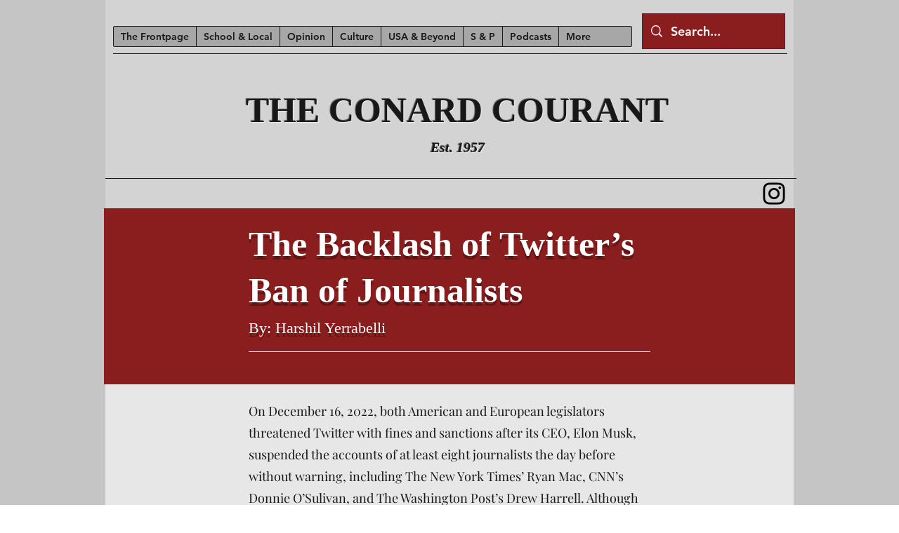

--- FILE ---
content_type: text/html; charset=UTF-8
request_url: https://www.conardcourant.com/copy-of-who-are-we-2
body_size: 159489
content:
<!DOCTYPE html>
<html lang="en">
<head>
  
  <!-- SEO Tags -->
  <title>twitter | Conard Courant</title>
  <link rel="canonical" href="https://www.conardcourant.com/copy-of-who-are-we-2"/>
  <meta property="og:title" content="twitter | Conard Courant"/>
  <meta property="og:url" content="https://www.conardcourant.com/copy-of-who-are-we-2"/>
  <meta property="og:site_name" content="Conard Courant"/>
  <meta property="og:type" content="website"/>
  <meta name="google-site-verification" content="NqTLW-L28fum95HRSFvOrdRalu19cPcOF1g83a7Ot9I"/>
  <meta name="twitter:card" content="summary_large_image"/>
  <meta name="twitter:title" content="twitter | Conard Courant"/>

  
  <meta charset='utf-8'>
  <meta name="viewport" content="width=device-width, initial-scale=1" id="wixDesktopViewport" />
  <meta http-equiv="X-UA-Compatible" content="IE=edge">
  <meta name="generator" content="Wix.com Website Builder"/>

  <link rel="icon" sizes="192x192" href="https://static.wixstatic.com/media/116270_e841062551624555a8af99af82328d74%7Emv2.jpg/v1/fill/w_192%2Ch_192%2Clg_1%2Cusm_0.66_1.00_0.01/116270_e841062551624555a8af99af82328d74%7Emv2.jpg" type="image/jpeg"/>
  <link rel="shortcut icon" href="https://static.wixstatic.com/media/116270_e841062551624555a8af99af82328d74%7Emv2.jpg/v1/fill/w_192%2Ch_192%2Clg_1%2Cusm_0.66_1.00_0.01/116270_e841062551624555a8af99af82328d74%7Emv2.jpg" type="image/jpeg"/>
  <link rel="apple-touch-icon" href="https://static.wixstatic.com/media/116270_e841062551624555a8af99af82328d74%7Emv2.jpg/v1/fill/w_180%2Ch_180%2Clg_1%2Cusm_0.66_1.00_0.01/116270_e841062551624555a8af99af82328d74%7Emv2.jpg" type="image/jpeg"/>

  <!-- Safari Pinned Tab Icon -->
  <!-- <link rel="mask-icon" href="https://static.wixstatic.com/media/116270_e841062551624555a8af99af82328d74%7Emv2.jpg/v1/fill/w_192%2Ch_192%2Clg_1%2Cusm_0.66_1.00_0.01/116270_e841062551624555a8af99af82328d74%7Emv2.jpg"> -->

  <!-- Original trials -->
  


  <!-- Segmenter Polyfill -->
  <script>
    if (!window.Intl || !window.Intl.Segmenter) {
      (function() {
        var script = document.createElement('script');
        script.src = 'https://static.parastorage.com/unpkg/@formatjs/intl-segmenter@11.7.10/polyfill.iife.js';
        document.head.appendChild(script);
      })();
    }
  </script>

  <!-- Legacy Polyfills -->
  <script nomodule="" src="https://static.parastorage.com/unpkg/core-js-bundle@3.2.1/minified.js"></script>
  <script nomodule="" src="https://static.parastorage.com/unpkg/focus-within-polyfill@5.0.9/dist/focus-within-polyfill.js"></script>

  <!-- Performance API Polyfills -->
  <script>
  (function () {
    var noop = function noop() {};
    if ("performance" in window === false) {
      window.performance = {};
    }
    window.performance.mark = performance.mark || noop;
    window.performance.measure = performance.measure || noop;
    if ("now" in window.performance === false) {
      var nowOffset = Date.now();
      if (performance.timing && performance.timing.navigationStart) {
        nowOffset = performance.timing.navigationStart;
      }
      window.performance.now = function now() {
        return Date.now() - nowOffset;
      };
    }
  })();
  </script>

  <!-- Globals Definitions -->
  <script>
    (function () {
      var now = Date.now()
      window.initialTimestamps = {
        initialTimestamp: now,
        initialRequestTimestamp: Math.round(performance.timeOrigin ? performance.timeOrigin : now - performance.now())
      }

      window.thunderboltTag = "QA_READY"
      window.thunderboltVersion = "1.16774.0"
    })();
  </script>

  <!-- Essential Viewer Model -->
  <script type="application/json" id="wix-essential-viewer-model">{"fleetConfig":{"fleetName":"thunderbolt-seo-renderer-gradual","type":"Rollout","code":1},"mode":{"qa":false,"enableTestApi":false,"debug":false,"ssrIndicator":false,"ssrOnly":false,"siteAssetsFallback":"enable","versionIndicator":false},"componentsLibrariesTopology":[{"artifactId":"editor-elements","namespace":"wixui","url":"https:\/\/static.parastorage.com\/services\/editor-elements\/1.14838.0"},{"artifactId":"editor-elements","namespace":"dsgnsys","url":"https:\/\/static.parastorage.com\/services\/editor-elements\/1.14838.0"}],"siteFeaturesConfigs":{"sessionManager":{"isRunningInDifferentSiteContext":false}},"language":{"userLanguage":"en"},"siteAssets":{"clientTopology":{"mediaRootUrl":"https:\/\/static.wixstatic.com","staticMediaUrl":"https:\/\/static.wixstatic.com\/media","moduleRepoUrl":"https:\/\/static.parastorage.com\/unpkg","fileRepoUrl":"https:\/\/static.parastorage.com\/services","viewerAppsUrl":"https:\/\/viewer-apps.parastorage.com","viewerAssetsUrl":"https:\/\/viewer-assets.parastorage.com","siteAssetsUrl":"https:\/\/siteassets.parastorage.com","pageJsonServerUrls":["https:\/\/pages.parastorage.com","https:\/\/staticorigin.wixstatic.com","https:\/\/www.conardcourant.com","https:\/\/fallback.wix.com\/wix-html-editor-pages-webapp\/page"],"pathOfTBModulesInFileRepoForFallback":"wix-thunderbolt\/dist\/"}},"siteFeatures":["accessibility","appMonitoring","assetsLoader","businessLogger","captcha","clickHandlerRegistrar","commonConfig","componentsLoader","componentsRegistry","consentPolicy","cyclicTabbing","domSelectors","dynamicPages","environmentWixCodeSdk","environment","locationWixCodeSdk","mpaNavigation","navigationManager","navigationPhases","ooi","pages","panorama","renderer","reporter","routerFetch","router","scrollRestoration","seoWixCodeSdk","seo","sessionManager","siteMembersWixCodeSdk","siteMembers","siteScrollBlocker","siteWixCodeSdk","speculationRules","ssrCache","stores","structureApi","thunderboltInitializer","tpaCommons","translations","usedPlatformApis","warmupData","windowMessageRegistrar","windowWixCodeSdk","wixCustomElementComponent","wixEmbedsApi","componentsReact","platform"],"site":{"externalBaseUrl":"https:\/\/www.conardcourant.com","isSEO":true},"media":{"staticMediaUrl":"https:\/\/static.wixstatic.com\/media","mediaRootUrl":"https:\/\/static.wixstatic.com\/","staticVideoUrl":"https:\/\/video.wixstatic.com\/"},"requestUrl":"https:\/\/www.conardcourant.com\/copy-of-who-are-we-2","rollout":{"siteAssetsVersionsRollout":false,"isDACRollout":0,"isTBRollout":true},"commonConfig":{"brand":"wix","host":"VIEWER","bsi":"","consentPolicy":{},"consentPolicyHeader":{},"siteRevision":"2277","renderingFlow":"NONE","language":"en","locale":"en-us"},"interactionSampleRatio":0.01,"dynamicModelUrl":"https:\/\/www.conardcourant.com\/_api\/v2\/dynamicmodel","accessTokensUrl":"https:\/\/www.conardcourant.com\/_api\/v1\/access-tokens","isExcludedFromSecurityExperiments":false,"experiments":{"specs.thunderbolt.hardenFetchAndXHR":true,"specs.thunderbolt.securityExperiments":true}}</script>
  <script>window.viewerModel = JSON.parse(document.getElementById('wix-essential-viewer-model').textContent)</script>

  <script>
    window.commonConfig = viewerModel.commonConfig
  </script>

  
  <!-- BEGIN handleAccessTokens bundle -->

  <script data-url="https://static.parastorage.com/services/wix-thunderbolt/dist/handleAccessTokens.inline.4f2f9a53.bundle.min.js">(()=>{"use strict";function e(e){let{context:o,property:r,value:n,enumerable:i=!0}=e,c=e.get,l=e.set;if(!r||void 0===n&&!c&&!l)return new Error("property and value are required");let a=o||globalThis,s=a?.[r],u={};if(void 0!==n)u.value=n;else{if(c){let e=t(c);e&&(u.get=e)}if(l){let e=t(l);e&&(u.set=e)}}let p={...u,enumerable:i||!1,configurable:!1};void 0!==n&&(p.writable=!1);try{Object.defineProperty(a,r,p)}catch(e){return e instanceof TypeError?s:e}return s}function t(e,t){return"function"==typeof e?e:!0===e?.async&&"function"==typeof e.func?t?async function(t){return e.func(t)}:async function(){return e.func()}:"function"==typeof e?.func?e.func:void 0}try{e({property:"strictDefine",value:e})}catch{}try{e({property:"defineStrictObject",value:r})}catch{}try{e({property:"defineStrictMethod",value:n})}catch{}var o=["toString","toLocaleString","valueOf","constructor","prototype"];function r(t){let{context:n,property:c,propertiesToExclude:l=[],skipPrototype:a=!1,hardenPrototypePropertiesToExclude:s=[]}=t;if(!c)return new Error("property is required");let u=(n||globalThis)[c],p={},f=i(n,c);u&&("object"==typeof u||"function"==typeof u)&&Reflect.ownKeys(u).forEach(t=>{if(!l.includes(t)&&!o.includes(t)){let o=i(u,t);if(o&&(o.writable||o.configurable)){let{value:r,get:n,set:i,enumerable:c=!1}=o,l={};void 0!==r?l.value=r:n?l.get=n:i&&(l.set=i);try{let o=e({context:u,property:t,...l,enumerable:c});p[t]=o}catch(e){if(!(e instanceof TypeError))throw e;try{p[t]=o.value||o.get||o.set}catch{}}}}});let d={originalObject:u,originalProperties:p};if(!a&&void 0!==u?.prototype){let e=r({context:u,property:"prototype",propertiesToExclude:s,skipPrototype:!0});e instanceof Error||(d.originalPrototype=e?.originalObject,d.originalPrototypeProperties=e?.originalProperties)}return e({context:n,property:c,value:u,enumerable:f?.enumerable}),d}function n(t,o){let r=(o||globalThis)[t],n=i(o||globalThis,t);return r&&n&&(n.writable||n.configurable)?(Object.freeze(r),e({context:globalThis,property:t,value:r})):r}function i(e,t){if(e&&t)try{return Reflect.getOwnPropertyDescriptor(e,t)}catch{return}}function c(e){if("string"!=typeof e)return e;try{return decodeURIComponent(e).toLowerCase().trim()}catch{return e.toLowerCase().trim()}}function l(e,t){let o="";if("string"==typeof e)o=e.split("=")[0]?.trim()||"";else{if(!e||"string"!=typeof e.name)return!1;o=e.name}return t.has(c(o)||"")}function a(e,t){let o;return o="string"==typeof e?e.split(";").map(e=>e.trim()).filter(e=>e.length>0):e||[],o.filter(e=>!l(e,t))}var s=null;function u(){return null===s&&(s=typeof Document>"u"?void 0:Object.getOwnPropertyDescriptor(Document.prototype,"cookie")),s}function p(t,o){if(!globalThis?.cookieStore)return;let r=globalThis.cookieStore.get.bind(globalThis.cookieStore),n=globalThis.cookieStore.getAll.bind(globalThis.cookieStore),i=globalThis.cookieStore.set.bind(globalThis.cookieStore),c=globalThis.cookieStore.delete.bind(globalThis.cookieStore);return e({context:globalThis.CookieStore.prototype,property:"get",value:async function(e){return l(("string"==typeof e?e:e.name)||"",t)?null:r.call(this,e)},enumerable:!0}),e({context:globalThis.CookieStore.prototype,property:"getAll",value:async function(){return a(await n.apply(this,Array.from(arguments)),t)},enumerable:!0}),e({context:globalThis.CookieStore.prototype,property:"set",value:async function(){let e=Array.from(arguments);if(!l(1===e.length?e[0].name:e[0],t))return i.apply(this,e);o&&console.warn(o)},enumerable:!0}),e({context:globalThis.CookieStore.prototype,property:"delete",value:async function(){let e=Array.from(arguments);if(!l(1===e.length?e[0].name:e[0],t))return c.apply(this,e)},enumerable:!0}),e({context:globalThis.cookieStore,property:"prototype",value:globalThis.CookieStore.prototype,enumerable:!1}),e({context:globalThis,property:"cookieStore",value:globalThis.cookieStore,enumerable:!0}),{get:r,getAll:n,set:i,delete:c}}var f=["TextEncoder","TextDecoder","XMLHttpRequestEventTarget","EventTarget","URL","JSON","Reflect","Object","Array","Map","Set","WeakMap","WeakSet","Promise","Symbol","Error"],d=["addEventListener","removeEventListener","dispatchEvent","encodeURI","encodeURIComponent","decodeURI","decodeURIComponent"];const y=(e,t)=>{try{const o=t?t.get.call(document):document.cookie;return o.split(";").map(e=>e.trim()).filter(t=>t?.startsWith(e))[0]?.split("=")[1]}catch(e){return""}},g=(e="",t="",o="/")=>`${e}=; ${t?`domain=${t};`:""} max-age=0; path=${o}; expires=Thu, 01 Jan 1970 00:00:01 GMT`;function m(){(function(){if("undefined"!=typeof window){const e=performance.getEntriesByType("navigation")[0];return"back_forward"===(e?.type||"")}return!1})()&&function(){const{counter:e}=function(){const e=b("getItem");if(e){const[t,o]=e.split("-"),r=o?parseInt(o,10):0;if(r>=3){const e=t?Number(t):0;if(Date.now()-e>6e4)return{counter:0}}return{counter:r}}return{counter:0}}();e<3?(!function(e=1){b("setItem",`${Date.now()}-${e}`)}(e+1),window.location.reload()):console.error("ATS: Max reload attempts reached")}()}function b(e,t){try{return sessionStorage[e]("reload",t||"")}catch(e){console.error("ATS: Error calling sessionStorage:",e)}}const h="client-session-bind",v="sec-fetch-unsupported",{experiments:w}=window.viewerModel,T=[h,"client-binding",v,"svSession","smSession","server-session-bind","wixSession2","wixSession3"].map(e=>e.toLowerCase()),{cookie:S}=function(t,o){let r=new Set(t);return e({context:document,property:"cookie",set:{func:e=>function(e,t,o,r){let n=u(),i=c(t.split(";")[0]||"")||"";[...o].every(e=>!i.startsWith(e.toLowerCase()))&&n?.set?n.set.call(e,t):r&&console.warn(r)}(document,e,r,o)},get:{func:()=>function(e,t){let o=u();if(!o?.get)throw new Error("Cookie descriptor or getter not available");return a(o.get.call(e),t).join("; ")}(document,r)},enumerable:!0}),{cookieStore:p(r,o),cookie:u()}}(T),k="tbReady",x="security_overrideGlobals",{experiments:E,siteFeaturesConfigs:C,accessTokensUrl:P}=window.viewerModel,R=P,M={},O=(()=>{const e=y(h,S);if(w["specs.thunderbolt.browserCacheReload"]){y(v,S)||e?b("removeItem"):m()}return(()=>{const e=g(h),t=g(h,location.hostname);S.set.call(document,e),S.set.call(document,t)})(),e})();O&&(M["client-binding"]=O);const D=fetch;addEventListener(k,function e(t){const{logger:o}=t.detail;try{window.tb.init({fetch:D,fetchHeaders:M})}catch(e){const t=new Error("TB003");o.meter(`${x}_${t.message}`,{paramsOverrides:{errorType:x,eventString:t.message}}),window?.viewerModel?.mode.debug&&console.error(e)}finally{removeEventListener(k,e)}}),E["specs.thunderbolt.hardenFetchAndXHR"]||(window.fetchDynamicModel=()=>C.sessionManager.isRunningInDifferentSiteContext?Promise.resolve({}):fetch(R,{credentials:"same-origin",headers:M}).then(function(e){if(!e.ok)throw new Error(`[${e.status}]${e.statusText}`);return e.json()}),window.dynamicModelPromise=window.fetchDynamicModel())})();
//# sourceMappingURL=https://static.parastorage.com/services/wix-thunderbolt/dist/handleAccessTokens.inline.4f2f9a53.bundle.min.js.map</script>

<!-- END handleAccessTokens bundle -->

<!-- BEGIN overrideGlobals bundle -->

<script data-url="https://static.parastorage.com/services/wix-thunderbolt/dist/overrideGlobals.inline.ec13bfcf.bundle.min.js">(()=>{"use strict";function e(e){let{context:r,property:o,value:n,enumerable:i=!0}=e,c=e.get,a=e.set;if(!o||void 0===n&&!c&&!a)return new Error("property and value are required");let l=r||globalThis,u=l?.[o],s={};if(void 0!==n)s.value=n;else{if(c){let e=t(c);e&&(s.get=e)}if(a){let e=t(a);e&&(s.set=e)}}let p={...s,enumerable:i||!1,configurable:!1};void 0!==n&&(p.writable=!1);try{Object.defineProperty(l,o,p)}catch(e){return e instanceof TypeError?u:e}return u}function t(e,t){return"function"==typeof e?e:!0===e?.async&&"function"==typeof e.func?t?async function(t){return e.func(t)}:async function(){return e.func()}:"function"==typeof e?.func?e.func:void 0}try{e({property:"strictDefine",value:e})}catch{}try{e({property:"defineStrictObject",value:o})}catch{}try{e({property:"defineStrictMethod",value:n})}catch{}var r=["toString","toLocaleString","valueOf","constructor","prototype"];function o(t){let{context:n,property:c,propertiesToExclude:a=[],skipPrototype:l=!1,hardenPrototypePropertiesToExclude:u=[]}=t;if(!c)return new Error("property is required");let s=(n||globalThis)[c],p={},f=i(n,c);s&&("object"==typeof s||"function"==typeof s)&&Reflect.ownKeys(s).forEach(t=>{if(!a.includes(t)&&!r.includes(t)){let r=i(s,t);if(r&&(r.writable||r.configurable)){let{value:o,get:n,set:i,enumerable:c=!1}=r,a={};void 0!==o?a.value=o:n?a.get=n:i&&(a.set=i);try{let r=e({context:s,property:t,...a,enumerable:c});p[t]=r}catch(e){if(!(e instanceof TypeError))throw e;try{p[t]=r.value||r.get||r.set}catch{}}}}});let d={originalObject:s,originalProperties:p};if(!l&&void 0!==s?.prototype){let e=o({context:s,property:"prototype",propertiesToExclude:u,skipPrototype:!0});e instanceof Error||(d.originalPrototype=e?.originalObject,d.originalPrototypeProperties=e?.originalProperties)}return e({context:n,property:c,value:s,enumerable:f?.enumerable}),d}function n(t,r){let o=(r||globalThis)[t],n=i(r||globalThis,t);return o&&n&&(n.writable||n.configurable)?(Object.freeze(o),e({context:globalThis,property:t,value:o})):o}function i(e,t){if(e&&t)try{return Reflect.getOwnPropertyDescriptor(e,t)}catch{return}}function c(e){if("string"!=typeof e)return e;try{return decodeURIComponent(e).toLowerCase().trim()}catch{return e.toLowerCase().trim()}}function a(e,t){return e instanceof Headers?e.forEach((r,o)=>{l(o,t)||e.delete(o)}):Object.keys(e).forEach(r=>{l(r,t)||delete e[r]}),e}function l(e,t){return!t.has(c(e)||"")}function u(e,t){let r=!0,o=function(e){let t,r;if(globalThis.Request&&e instanceof Request)t=e.url;else{if("function"!=typeof e?.toString)throw new Error("Unsupported type for url");t=e.toString()}try{return new URL(t).pathname}catch{return r=t.replace(/#.+/gi,"").split("?").shift(),r.startsWith("/")?r:`/${r}`}}(e),n=c(o);return n&&t.some(e=>n.includes(e))&&(r=!1),r}function s(t,r,o){let n=fetch,i=XMLHttpRequest,c=new Set(r);function s(){let e=new i,r=e.open,n=e.setRequestHeader;return e.open=function(){let n=Array.from(arguments),i=n[1];if(n.length<2||u(i,t))return r.apply(e,n);throw new Error(o||`Request not allowed for path ${i}`)},e.setRequestHeader=function(t,r){l(decodeURIComponent(t),c)&&n.call(e,t,r)},e}return e({property:"fetch",value:function(){let e=function(e,t){return globalThis.Request&&e[0]instanceof Request&&e[0]?.headers?a(e[0].headers,t):e[1]?.headers&&a(e[1].headers,t),e}(arguments,c);return u(arguments[0],t)?n.apply(globalThis,Array.from(e)):new Promise((e,t)=>{t(new Error(o||`Request not allowed for path ${arguments[0]}`))})},enumerable:!0}),e({property:"XMLHttpRequest",value:s,enumerable:!0}),Object.keys(i).forEach(e=>{s[e]=i[e]}),{fetch:n,XMLHttpRequest:i}}var p=["TextEncoder","TextDecoder","XMLHttpRequestEventTarget","EventTarget","URL","JSON","Reflect","Object","Array","Map","Set","WeakMap","WeakSet","Promise","Symbol","Error"],f=["addEventListener","removeEventListener","dispatchEvent","encodeURI","encodeURIComponent","decodeURI","decodeURIComponent"];const d=function(){let t=globalThis.open,r=document.open;function o(e,r,o){let n="string"!=typeof e,i=t.call(window,e,r,o);return n||e&&function(e){return e.startsWith("//")&&/(?:[a-z0-9](?:[a-z0-9-]{0,61}[a-z0-9])?\.)+[a-z0-9][a-z0-9-]{0,61}[a-z0-9]/g.test(`${location.protocol}:${e}`)&&(e=`${location.protocol}${e}`),!e.startsWith("http")||new URL(e).hostname===location.hostname}(e)?{}:i}return e({property:"open",value:o,context:globalThis,enumerable:!0}),e({property:"open",value:function(e,t,n){return e?o(e,t,n):r.call(document,e||"",t||"",n||"")},context:document,enumerable:!0}),{open:t,documentOpen:r}},y=function(){let t=document.createElement,r=Element.prototype.setAttribute,o=Element.prototype.setAttributeNS;return e({property:"createElement",context:document,value:function(n,i){let a=t.call(document,n,i);if("iframe"===c(n)){e({property:"srcdoc",context:a,get:()=>"",set:()=>{console.warn("`srcdoc` is not allowed in iframe elements.")}});let t=function(e,t){"srcdoc"!==e.toLowerCase()?r.call(a,e,t):console.warn("`srcdoc` attribute is not allowed to be set.")},n=function(e,t,r){"srcdoc"!==t.toLowerCase()?o.call(a,e,t,r):console.warn("`srcdoc` attribute is not allowed to be set.")};a.setAttribute=t,a.setAttributeNS=n}return a},enumerable:!0}),{createElement:t,setAttribute:r,setAttributeNS:o}},m=["client-binding"],b=["/_api/v1/access-tokens","/_api/v2/dynamicmodel","/_api/one-app-session-web/v3/businesses"],h=function(){let t=setTimeout,r=setInterval;return o("setTimeout",0,globalThis),o("setInterval",0,globalThis),{setTimeout:t,setInterval:r};function o(t,r,o){let n=o||globalThis,i=n[t];if(!i||"function"!=typeof i)throw new Error(`Function ${t} not found or is not a function`);e({property:t,value:function(){let e=Array.from(arguments);if("string"!=typeof e[r])return i.apply(n,e);console.warn(`Calling ${t} with a String Argument at index ${r} is not allowed`)},context:o,enumerable:!0})}},v=function(){if(navigator&&"serviceWorker"in navigator){let t=navigator.serviceWorker.register;return e({context:navigator.serviceWorker,property:"register",value:function(){console.log("Service worker registration is not allowed")},enumerable:!0}),{register:t}}return{}};performance.mark("overrideGlobals started");const{isExcludedFromSecurityExperiments:g,experiments:w}=window.viewerModel,E=!g&&w["specs.thunderbolt.securityExperiments"];try{d(),E&&y(),w["specs.thunderbolt.hardenFetchAndXHR"]&&E&&s(b,m),v(),(e=>{let t=[],r=[];r=r.concat(["TextEncoder","TextDecoder"]),e&&(r=r.concat(["XMLHttpRequestEventTarget","EventTarget"])),r=r.concat(["URL","JSON"]),e&&(t=t.concat(["addEventListener","removeEventListener"])),t=t.concat(["encodeURI","encodeURIComponent","decodeURI","decodeURIComponent"]),r=r.concat(["String","Number"]),e&&r.push("Object"),r=r.concat(["Reflect"]),t.forEach(e=>{n(e),["addEventListener","removeEventListener"].includes(e)&&n(e,document)}),r.forEach(e=>{o({property:e})})})(E),E&&h()}catch(e){window?.viewerModel?.mode.debug&&console.error(e);const t=new Error("TB006");window.fedops?.reportError(t,"security_overrideGlobals"),window.Sentry?window.Sentry.captureException(t):globalThis.defineStrictProperty("sentryBuffer",[t],window,!1)}performance.mark("overrideGlobals ended")})();
//# sourceMappingURL=https://static.parastorage.com/services/wix-thunderbolt/dist/overrideGlobals.inline.ec13bfcf.bundle.min.js.map</script>

<!-- END overrideGlobals bundle -->


  
  <script>
    window.commonConfig = viewerModel.commonConfig

	
  </script>

  <!-- Initial CSS -->
  <style data-url="https://static.parastorage.com/services/wix-thunderbolt/dist/main.347af09f.min.css">@keyframes slide-horizontal-new{0%{transform:translateX(100%)}}@keyframes slide-horizontal-old{80%{opacity:1}to{opacity:0;transform:translateX(-100%)}}@keyframes slide-vertical-new{0%{transform:translateY(-100%)}}@keyframes slide-vertical-old{80%{opacity:1}to{opacity:0;transform:translateY(100%)}}@keyframes out-in-new{0%{opacity:0}}@keyframes out-in-old{to{opacity:0}}:root:active-view-transition{view-transition-name:none}::view-transition{pointer-events:none}:root:active-view-transition::view-transition-new(page-group),:root:active-view-transition::view-transition-old(page-group){animation-duration:.6s;cursor:wait;pointer-events:all}:root:active-view-transition-type(SlideHorizontal)::view-transition-old(page-group){animation:slide-horizontal-old .6s cubic-bezier(.83,0,.17,1) forwards;mix-blend-mode:normal}:root:active-view-transition-type(SlideHorizontal)::view-transition-new(page-group){animation:slide-horizontal-new .6s cubic-bezier(.83,0,.17,1) backwards;mix-blend-mode:normal}:root:active-view-transition-type(SlideVertical)::view-transition-old(page-group){animation:slide-vertical-old .6s cubic-bezier(.83,0,.17,1) forwards;mix-blend-mode:normal}:root:active-view-transition-type(SlideVertical)::view-transition-new(page-group){animation:slide-vertical-new .6s cubic-bezier(.83,0,.17,1) backwards;mix-blend-mode:normal}:root:active-view-transition-type(OutIn)::view-transition-old(page-group){animation:out-in-old .35s cubic-bezier(.22,1,.36,1) forwards}:root:active-view-transition-type(OutIn)::view-transition-new(page-group){animation:out-in-new .35s cubic-bezier(.64,0,.78,0) .35s backwards}@media(prefers-reduced-motion:reduce){::view-transition-group(*),::view-transition-new(*),::view-transition-old(*){animation:none!important}}body,html{background:transparent;border:0;margin:0;outline:0;padding:0;vertical-align:baseline}body{--scrollbar-width:0px;font-family:Arial,Helvetica,sans-serif;font-size:10px}body,html{height:100%}body{overflow-x:auto;overflow-y:scroll}body:not(.responsive) #site-root{min-width:var(--site-width);width:100%}body:not([data-js-loaded]) [data-hide-prejs]{visibility:hidden}interact-element{display:contents}#SITE_CONTAINER{position:relative}:root{--one-unit:1vw;--section-max-width:9999px;--spx-stopper-max:9999px;--spx-stopper-min:0px;--browser-zoom:1}@supports(-webkit-appearance:none) and (stroke-color:transparent){:root{--safari-sticky-fix:opacity;--experimental-safari-sticky-fix:translateZ(0)}}@supports(container-type:inline-size){:root{--one-unit:1cqw}}[id^=oldHoverBox-]{mix-blend-mode:plus-lighter;transition:opacity .5s ease,visibility .5s ease}[data-mesh-id$=inlineContent-gridContainer]:has(>[id^=oldHoverBox-]){isolation:isolate}</style>
<style data-url="https://static.parastorage.com/services/wix-thunderbolt/dist/main.renderer.9cb0985f.min.css">a,abbr,acronym,address,applet,b,big,blockquote,button,caption,center,cite,code,dd,del,dfn,div,dl,dt,em,fieldset,font,footer,form,h1,h2,h3,h4,h5,h6,header,i,iframe,img,ins,kbd,label,legend,li,nav,object,ol,p,pre,q,s,samp,section,small,span,strike,strong,sub,sup,table,tbody,td,tfoot,th,thead,title,tr,tt,u,ul,var{background:transparent;border:0;margin:0;outline:0;padding:0;vertical-align:baseline}input,select,textarea{box-sizing:border-box;font-family:Helvetica,Arial,sans-serif}ol,ul{list-style:none}blockquote,q{quotes:none}ins{text-decoration:none}del{text-decoration:line-through}table{border-collapse:collapse;border-spacing:0}a{cursor:pointer;text-decoration:none}.testStyles{overflow-y:hidden}.reset-button{-webkit-appearance:none;background:none;border:0;color:inherit;font:inherit;line-height:normal;outline:0;overflow:visible;padding:0;-webkit-user-select:none;-moz-user-select:none;-ms-user-select:none}:focus{outline:none}body.device-mobile-optimized:not(.disable-site-overflow){overflow-x:hidden;overflow-y:scroll}body.device-mobile-optimized:not(.responsive) #SITE_CONTAINER{margin-left:auto;margin-right:auto;overflow-x:visible;position:relative;width:320px}body.device-mobile-optimized:not(.responsive):not(.blockSiteScrolling) #SITE_CONTAINER{margin-top:0}body.device-mobile-optimized>*{max-width:100%!important}body.device-mobile-optimized #site-root{overflow-x:hidden;overflow-y:hidden}@supports(overflow:clip){body.device-mobile-optimized #site-root{overflow-x:clip;overflow-y:clip}}body.device-mobile-non-optimized #SITE_CONTAINER #site-root{overflow-x:clip;overflow-y:clip}body.device-mobile-non-optimized.fullScreenMode{background-color:#5f6360}body.device-mobile-non-optimized.fullScreenMode #MOBILE_ACTIONS_MENU,body.device-mobile-non-optimized.fullScreenMode #SITE_BACKGROUND,body.device-mobile-non-optimized.fullScreenMode #site-root,body.fullScreenMode #WIX_ADS{visibility:hidden}body.fullScreenMode{overflow-x:hidden!important;overflow-y:hidden!important}body.fullScreenMode.device-mobile-optimized #TINY_MENU{opacity:0;pointer-events:none}body.fullScreenMode-scrollable.device-mobile-optimized{overflow-x:hidden!important;overflow-y:auto!important}body.fullScreenMode-scrollable.device-mobile-optimized #masterPage,body.fullScreenMode-scrollable.device-mobile-optimized #site-root{overflow-x:hidden!important;overflow-y:hidden!important}body.fullScreenMode-scrollable.device-mobile-optimized #SITE_BACKGROUND,body.fullScreenMode-scrollable.device-mobile-optimized #masterPage{height:auto!important}body.fullScreenMode-scrollable.device-mobile-optimized #masterPage.mesh-layout{height:0!important}body.blockSiteScrolling,body.siteScrollingBlocked{position:fixed;width:100%}body.blockSiteScrolling #SITE_CONTAINER{margin-top:calc(var(--blocked-site-scroll-margin-top)*-1)}#site-root{margin:0 auto;min-height:100%;position:relative;top:var(--wix-ads-height)}#site-root img:not([src]){visibility:hidden}#site-root svg img:not([src]){visibility:visible}.auto-generated-link{color:inherit}#SCROLL_TO_BOTTOM,#SCROLL_TO_TOP{height:0}.has-click-trigger{cursor:pointer}.fullScreenOverlay{bottom:0;display:flex;justify-content:center;left:0;overflow-y:hidden;position:fixed;right:0;top:-60px;z-index:1005}.fullScreenOverlay>.fullScreenOverlayContent{bottom:0;left:0;margin:0 auto;overflow:hidden;position:absolute;right:0;top:60px;transform:translateZ(0)}[data-mesh-id$=centeredContent],[data-mesh-id$=form],[data-mesh-id$=inlineContent]{pointer-events:none;position:relative}[data-mesh-id$=-gridWrapper],[data-mesh-id$=-rotated-wrapper]{pointer-events:none}[data-mesh-id$=-gridContainer]>*,[data-mesh-id$=-rotated-wrapper]>*,[data-mesh-id$=inlineContent]>:not([data-mesh-id$=-gridContainer]){pointer-events:auto}.device-mobile-optimized #masterPage.mesh-layout #SOSP_CONTAINER_CUSTOM_ID{grid-area:2/1/3/2;-ms-grid-row:2;position:relative}#masterPage.mesh-layout{-ms-grid-rows:max-content max-content min-content max-content;-ms-grid-columns:100%;align-items:start;display:-ms-grid;display:grid;grid-template-columns:100%;grid-template-rows:max-content max-content min-content max-content;justify-content:stretch}#masterPage.mesh-layout #PAGES_CONTAINER,#masterPage.mesh-layout #SITE_FOOTER-placeholder,#masterPage.mesh-layout #SITE_FOOTER_WRAPPER,#masterPage.mesh-layout #SITE_HEADER-placeholder,#masterPage.mesh-layout #SITE_HEADER_WRAPPER,#masterPage.mesh-layout #SOSP_CONTAINER_CUSTOM_ID[data-state~=mobileView],#masterPage.mesh-layout #soapAfterPagesContainer,#masterPage.mesh-layout #soapBeforePagesContainer{-ms-grid-row-align:start;-ms-grid-column-align:start;-ms-grid-column:1}#masterPage.mesh-layout #SITE_HEADER-placeholder,#masterPage.mesh-layout #SITE_HEADER_WRAPPER{grid-area:1/1/2/2;-ms-grid-row:1}#masterPage.mesh-layout #PAGES_CONTAINER,#masterPage.mesh-layout #soapAfterPagesContainer,#masterPage.mesh-layout #soapBeforePagesContainer{grid-area:3/1/4/2;-ms-grid-row:3}#masterPage.mesh-layout #soapAfterPagesContainer,#masterPage.mesh-layout #soapBeforePagesContainer{width:100%}#masterPage.mesh-layout #PAGES_CONTAINER{align-self:stretch}#masterPage.mesh-layout main#PAGES_CONTAINER{display:block}#masterPage.mesh-layout #SITE_FOOTER-placeholder,#masterPage.mesh-layout #SITE_FOOTER_WRAPPER{grid-area:4/1/5/2;-ms-grid-row:4}#masterPage.mesh-layout #SITE_PAGES,#masterPage.mesh-layout [data-mesh-id=PAGES_CONTAINERcenteredContent],#masterPage.mesh-layout [data-mesh-id=PAGES_CONTAINERinlineContent]{height:100%}#masterPage.mesh-layout.desktop>*{width:100%}#masterPage.mesh-layout #PAGES_CONTAINER,#masterPage.mesh-layout #SITE_FOOTER,#masterPage.mesh-layout #SITE_FOOTER_WRAPPER,#masterPage.mesh-layout #SITE_HEADER,#masterPage.mesh-layout #SITE_HEADER_WRAPPER,#masterPage.mesh-layout #SITE_PAGES,#masterPage.mesh-layout #masterPageinlineContent{position:relative}#masterPage.mesh-layout #SITE_HEADER{grid-area:1/1/2/2}#masterPage.mesh-layout #SITE_FOOTER{grid-area:4/1/5/2}#masterPage.mesh-layout.overflow-x-clip #SITE_FOOTER,#masterPage.mesh-layout.overflow-x-clip #SITE_HEADER{overflow-x:clip}[data-z-counter]{z-index:0}[data-z-counter="0"]{z-index:auto}.wixSiteProperties{-webkit-font-smoothing:antialiased;-moz-osx-font-smoothing:grayscale}:root{--wst-button-color-fill-primary:rgb(var(--color_48));--wst-button-color-border-primary:rgb(var(--color_49));--wst-button-color-text-primary:rgb(var(--color_50));--wst-button-color-fill-primary-hover:rgb(var(--color_51));--wst-button-color-border-primary-hover:rgb(var(--color_52));--wst-button-color-text-primary-hover:rgb(var(--color_53));--wst-button-color-fill-primary-disabled:rgb(var(--color_54));--wst-button-color-border-primary-disabled:rgb(var(--color_55));--wst-button-color-text-primary-disabled:rgb(var(--color_56));--wst-button-color-fill-secondary:rgb(var(--color_57));--wst-button-color-border-secondary:rgb(var(--color_58));--wst-button-color-text-secondary:rgb(var(--color_59));--wst-button-color-fill-secondary-hover:rgb(var(--color_60));--wst-button-color-border-secondary-hover:rgb(var(--color_61));--wst-button-color-text-secondary-hover:rgb(var(--color_62));--wst-button-color-fill-secondary-disabled:rgb(var(--color_63));--wst-button-color-border-secondary-disabled:rgb(var(--color_64));--wst-button-color-text-secondary-disabled:rgb(var(--color_65));--wst-color-fill-base-1:rgb(var(--color_36));--wst-color-fill-base-2:rgb(var(--color_37));--wst-color-fill-base-shade-1:rgb(var(--color_38));--wst-color-fill-base-shade-2:rgb(var(--color_39));--wst-color-fill-base-shade-3:rgb(var(--color_40));--wst-color-fill-accent-1:rgb(var(--color_41));--wst-color-fill-accent-2:rgb(var(--color_42));--wst-color-fill-accent-3:rgb(var(--color_43));--wst-color-fill-accent-4:rgb(var(--color_44));--wst-color-fill-background-primary:rgb(var(--color_11));--wst-color-fill-background-secondary:rgb(var(--color_12));--wst-color-text-primary:rgb(var(--color_15));--wst-color-text-secondary:rgb(var(--color_14));--wst-color-action:rgb(var(--color_18));--wst-color-disabled:rgb(var(--color_39));--wst-color-title:rgb(var(--color_45));--wst-color-subtitle:rgb(var(--color_46));--wst-color-line:rgb(var(--color_47));--wst-font-style-h2:var(--font_2);--wst-font-style-h3:var(--font_3);--wst-font-style-h4:var(--font_4);--wst-font-style-h5:var(--font_5);--wst-font-style-h6:var(--font_6);--wst-font-style-body-large:var(--font_7);--wst-font-style-body-medium:var(--font_8);--wst-font-style-body-small:var(--font_9);--wst-font-style-body-x-small:var(--font_10);--wst-color-custom-1:rgb(var(--color_13));--wst-color-custom-2:rgb(var(--color_16));--wst-color-custom-3:rgb(var(--color_17));--wst-color-custom-4:rgb(var(--color_19));--wst-color-custom-5:rgb(var(--color_20));--wst-color-custom-6:rgb(var(--color_21));--wst-color-custom-7:rgb(var(--color_22));--wst-color-custom-8:rgb(var(--color_23));--wst-color-custom-9:rgb(var(--color_24));--wst-color-custom-10:rgb(var(--color_25));--wst-color-custom-11:rgb(var(--color_26));--wst-color-custom-12:rgb(var(--color_27));--wst-color-custom-13:rgb(var(--color_28));--wst-color-custom-14:rgb(var(--color_29));--wst-color-custom-15:rgb(var(--color_30));--wst-color-custom-16:rgb(var(--color_31));--wst-color-custom-17:rgb(var(--color_32));--wst-color-custom-18:rgb(var(--color_33));--wst-color-custom-19:rgb(var(--color_34));--wst-color-custom-20:rgb(var(--color_35))}.wix-presets-wrapper{display:contents}</style>

  <meta name="format-detection" content="telephone=no">
  <meta name="skype_toolbar" content="skype_toolbar_parser_compatible">
  
  

  

  

  <!-- head performance data start -->
  
  <!-- head performance data end -->
  

    


    
<style data-href="https://static.parastorage.com/services/editor-elements-library/dist/thunderbolt/rb_wixui.thunderbolt[DropDownMenu_SolidColorMenuButtonSkin].3c6b3073.min.css">._pfxlW{clip-path:inset(50%);height:24px;position:absolute;width:24px}._pfxlW:active,._pfxlW:focus{clip-path:unset;right:0;top:50%;transform:translateY(-50%)}._pfxlW.RG3k61{transform:translateY(-50%) rotate(180deg)}.I2NxvL,.ULfND1{box-sizing:border-box;height:100%;overflow:visible;position:relative;width:auto}.I2NxvL[data-state~=header] a,.I2NxvL[data-state~=header] div,[data-state~=header].ULfND1 a,[data-state~=header].ULfND1 div{cursor:default!important}.I2NxvL .piclkP,.ULfND1 .piclkP{display:inline-block;height:100%;width:100%}.ULfND1{--display:inline-block;background-color:transparent;cursor:pointer;display:var(--display);transition:var(--trans,background-color .4s ease 0s)}.ULfND1 .ktxcLB{border-left:1px solid rgba(var(--sep,var(--color_15,color_15)),var(--alpha-sep,1));padding:0 var(--pad,5px)}.ULfND1 .JghqhY{color:rgb(var(--txt,var(--color_15,color_15)));display:inline-block;font:var(--fnt,var(--font_1));padding:0 10px;transition:var(--trans2,color .4s ease 0s)}.ULfND1[data-listposition=left]{border-radius:var(--rd,10px);border-bottom-right-radius:0;border-top-right-radius:0}.ULfND1[data-listposition=left] .ktxcLB{border:0;border-left:none}.ULfND1[data-listposition=right]{border-radius:var(--rd,10px);border-bottom-left-radius:0;border-top-left-radius:0}.ULfND1[data-listposition=lonely]{border-radius:var(--rd,10px)}.ULfND1[data-listposition=lonely] .ktxcLB{border:0}.ULfND1[data-state~=drop]{background-color:transparent;display:block;transition:var(--trans,background-color .4s ease 0s);width:100%}.ULfND1[data-state~=drop] .ktxcLB{border:0;border-top:1px solid rgba(var(--sep,var(--color_15,color_15)),var(--alpha-sep,1));padding:0;width:auto}.ULfND1[data-state~=drop] .JghqhY{padding:0 .5em}.ULfND1[data-listposition=top]{border-radius:var(--rdDrop,10px);border-bottom-left-radius:0;border-bottom-right-radius:0}.ULfND1[data-listposition=top] .ktxcLB{border:0}.ULfND1[data-listposition=bottom]{border-radius:var(--rdDrop,10px);border-top-left-radius:0;border-top-right-radius:0}.ULfND1[data-listposition=dropLonely]{border-radius:var(--rdDrop,10px)}.ULfND1[data-listposition=dropLonely] .ktxcLB{border:0}.ULfND1[data-state~=link]:hover,.ULfND1[data-state~=over]{background-color:rgba(var(--bgh,var(--color_17,color_17)),var(--alpha-bgh,1));transition:var(--trans,background-color .4s ease 0s)}.ULfND1[data-state~=link]:hover .JghqhY,.ULfND1[data-state~=over] .JghqhY{color:rgb(var(--txth,var(--color_15,color_15)));transition:var(--trans2,color .4s ease 0s)}.ULfND1[data-state~=selected]{background-color:rgba(var(--bgs,var(--color_18,color_18)),var(--alpha-bgs,1));transition:var(--trans,background-color .4s ease 0s)}.ULfND1[data-state~=selected] .JghqhY{color:rgb(var(--txts,var(--color_15,color_15)));transition:var(--trans2,color .4s ease 0s)}.eK3b7p{overflow-x:hidden}.eK3b7p .dX73bf{display:flex;flex-direction:column;height:100%;width:100%}.eK3b7p .dX73bf .ShB2o6{flex:1}.eK3b7p .dX73bf .LtxuwL{height:calc(100% - (var(--menuTotalBordersY, 0px)));overflow:visible;white-space:nowrap;width:calc(100% - (var(--menuTotalBordersX, 0px)))}.eK3b7p .dX73bf .LtxuwL .SUHLli,.eK3b7p .dX73bf .LtxuwL .xu0rO4{direction:var(--menu-direction);display:inline-block;text-align:var(--menu-align,var(--align))}.eK3b7p .dX73bf .LtxuwL .bNFXK4{display:block;width:100%}.eK3b7p .QQFha4{direction:var(--submenus-direction);display:block;opacity:1;text-align:var(--submenus-align,var(--align));z-index:99999}.eK3b7p .QQFha4 .vZwEg5{display:inherit;overflow:visible;visibility:inherit;white-space:nowrap;width:auto}.eK3b7p .QQFha4._0uaYC{transition:visibility;transition-delay:.2s;visibility:visible}.eK3b7p .QQFha4 .xu0rO4{display:inline-block}.eK3b7p .V4qocw{display:none}.HYblus>nav{bottom:0;left:0;position:absolute;right:0;top:0}.HYblus .LtxuwL{background-color:rgba(var(--bg,var(--color_11,color_11)),var(--alpha-bg,1));border:solid var(--brw,0) rgba(var(--brd,var(--color_15,color_15)),var(--alpha-brd,1));border-radius:var(--rd,10px);box-shadow:var(--shd,0 1px 4px rgba(0,0,0,.6));position:absolute;width:calc(100% - var(--menuTotalBordersX, 0px))}.HYblus .QQFha4{box-sizing:border-box;margin-top:7px;position:absolute;visibility:hidden}.HYblus [data-dropmode=dropUp] .QQFha4{margin-bottom:7px;margin-top:0}.HYblus .vZwEg5{background-color:rgba(var(--bgDrop,var(--color_11,color_11)),var(--alpha-bgDrop,1));border:solid var(--brw,0) rgba(var(--brd,var(--color_15,color_15)),var(--alpha-brd,1));border-radius:var(--rdDrop,10px);box-shadow:var(--shd,0 1px 4px rgba(0,0,0,.6))}</style>
<style data-href="https://static.parastorage.com/services/editor-elements-library/dist/thunderbolt/rb_wixui.thunderbolt[SearchBox].548bd942.min.css">#SITE_CONTAINER.focus-ring-active.keyboard-tabbing-on .search-box-component-focus-ring-visible{box-shadow:0 0 0 1px #fff,0 0 0 3px #116dff!important;z-index:999}.QdV_oU{--force-state-metadata:focus}.btVOrl{--alpha-searchBoxBackgroundColor:var(--alpha-inputBackgroundColor,1);--alpha-searchInputIconColor:var(--alpha-inputIconColor,1);--borderAlpha:var(--alpha-inputBorderColor,1);--borderColor:var(--inputBorderColor,$inputBorderColorFallback);--borderWidth:var(--inputBorderWidth,$inputDefaultBorderWidth);--leftBorderWidth:var(--input-left-border-width,inputDefaultBorderWidth);--searchBoxBackgroundColor:var( --inputBackgroundColor,$inputBackgroundColorFallback );--searchInputIconColor:var(--inputIconColor,var(--color_15));--display:grid;display:var(--display)}.btVOrl:hover{--alpha-searchBoxBackgroundColor:var(--alpha-inputHoverBackgroundColor,1);--alpha-searchInputIconColor:1;--borderAlpha:var(--alpha-inputHoverBorderColor,1);--borderColor:var(--inputHoverBorderColor,$inputBorderColorFallback);--borderWidth:var(--inputHoverBorderWidth,$inputDefaultBorderWidth);--leftBorderWidth:var( --input-hover-left-border-width,inputDefaultBorderWidth );--searchBoxBackgroundColor:var( --inputHoverBackgroundColor,$inputBackgroundColorFallback );--searchInputIconColor:var(--inputHoverIconColor,var(--color_15))}.btVOrl.QdV_oU,.btVOrl:focus-within,.btVOrl:focus-within:hover{--alpha-searchBoxBackgroundColor:var(--alpha-inputFocusBackgroundColor,1);--alpha-searchInputIconColor:1;--borderAlpha:var(--alpha-inputFocusBorderColor,1);--borderColor:var(--inputFocusBorderColor,$inputBorderColorFallback);--borderWidth:var(--inputFocusBorderWidth,$inputDefaultBorderWidth);--leftBorderWidth:var( --input-focus-left-border-width,inputDefaultBorderWidth );--searchBoxBackgroundColor:var( --inputFocusBackgroundColor,$inputBackgroundColorFallback );--searchInputIconColor:var(--inputFocusIconColor,var(--color_15))}.RlO8U_{--mobileSuggestionsFontSize:16px;--mobileSuggestionsContentColor:0,0,0;--alpha-mobileSuggestionsContentColor:0.6;--mobileSuggestionsBackgroundColor:255,255,255;--alpha--mobileSuggestionsBackgroundColor:1;--alpha-inputFocusBackgroundColor:var( --alpha--mobileSuggestionsBackgroundColor );--alpha-searchBoxBackgroundColor:var( --alpha-mobileSuggestionsContentColorAlpha );--alpha-searchInputIconColor:0.6;--borderAlpha:var(--alpha-mobileSuggestionsContentColor);--borderColor:var(--mobileSuggestionsContentColor);--borderWidth:1px;--clearBoxWidth:44px;--clearButtonOpacity:1;--container-direction:row;--icon-spacing:20px;--input-left-border-width:1px;--input-text-align:initial;--inputBorderRadius:0;--inputFocusBackgroundColor:var(--mobileSuggestionsBackgroundColor);--inputFont:var(--font_8);--inputPlaceholderColor:var(--mobileSuggestionsContentColor);--inputShadow:none;--inputTextColor:var(--mobileSuggestionsContentColor);--leftBorderWidth:1px;--search-button-display:none;--search-icon-display:block;--searchBoxBackgroundColor:var(--mobileSuggestionsBackgroundColor);--searchInputIconColor:var(--mobileSuggestionsContentColor);--text-padding:0px;--text-spacing:12px;--groupTitleFont:var(--font_2);--groupTitleFontSize:var(--mobileSuggestionsFontSize);background-color:rgba(var(--mobileSuggestionsBackgroundColor),var(--alpha-mobileSuggestionsBackgroundColor,1));bottom:0;flex-direction:column;font:var(--inputFont,var(--font_8));font-size:var(--mobileSuggestionsFontSize)!important;height:100%;left:0;position:fixed;right:0;top:0;z-index:2147483647!important}.RlO8U_,.RlO8U_ .Q2YYMa{align-items:center;display:flex;width:100%}.RlO8U_ .Q2YYMa{flex-direction:row;height:40px;justify-content:flex-start;margin-bottom:20px;margin-top:20px;min-height:40px}.RlO8U_ .oEUJj7{border-color:rgba(var(--mobileSuggestionsContentColor),var(--alpha-mobileSuggestionsContentColor,1));border-style:solid;border-width:1px;display:grid;flex:1;height:100%;margin-inline-end:20px;overflow:hidden}.RlO8U_ .TaFPqR{overflow-y:scroll;text-overflow:ellipsis;width:100%}.RlO8U_ input[type=search]::-moz-placeholder{color:rgba(0,0,0,.6)}.RlO8U_ input[type=search]:-ms-input-placeholder{color:rgba(0,0,0,.6)}.RlO8U_ input[type=search]::placeholder{color:rgba(0,0,0,.6)}.RlO8U_ input{font-size:var(--mobileSuggestionsFontSize)!important}.XeX7vS{align-items:center;display:flex;height:100%;margin:0 10px;touch-action:manipulation}.r_WbdF{padding-inline-end:15px;padding-inline-start:11px;padding:0 10px}.r_WbdF.ZxQq8q{transform:scaleX(-1)}.k6cep8{background:rgba(var(--inputFocusBackgroundColor,var(--color_11,color_11)),var(--alpha-inputFocusBackgroundColor,1));overflow:auto;pointer-events:auto}.k6cep8.Zg1VXg{padding-bottom:20px}.k6cep8 .q0F5lM:hover,.k6cep8 .q0F5lM[aria-selected=true]{background:RGBA(var(--inputTextColor,color_15),.05)}:host(:not(.device-mobile-optimized)) .k6cep8,body:not(.device-mobile-optimized) .k6cep8{max-height:480px}.U603xX{cursor:pointer;display:flex;padding:10px 20px}.U603xX .FedNkl{display:flex;flex-direction:column;justify-content:center;margin-inline-start:12px;min-width:0}.U603xX .FedNkl:first-child{margin-inline-start:0}.U603xX .Z3eRZ6{background-position:50% 50%;background-repeat:no-repeat;background-size:cover;box-sizing:border-box;flex:0 0 auto;height:55px;width:73px}.U603xX .Z3eRZ6.UXNCo3{background-image:url([data-uri])}.U603xX .Z3eRZ6.D_fVyl{background-color:#eee;overflow:hidden;position:relative}.U603xX .Z3eRZ6.D_fVyl:after{animation-duration:1.5s;animation-iteration-count:infinite;animation-name:D_fVyl;background-image:linear-gradient(90deg,hsla(0,0%,88%,0),#e0e0e0 51%,hsla(0,0%,91%,0));bottom:0;content:"";left:0;position:absolute;right:0;top:0}.U603xX .CA8K4D{line-height:1.5}.U603xX .CA8K4D,.U603xX .zQjJyB{overflow:hidden;text-overflow:ellipsis;white-space:nowrap}.U603xX .zQjJyB{font-size:.875em;line-height:1.42;margin-top:4px;opacity:.6}@keyframes D_fVyl{0%{transform:translateX(-100%)}to{transform:translateX(100%)}}.Tj01hh,.jhxvbR{display:block;height:100%;width:100%}.jhxvbR img{max-width:var(--wix-img-max-width,100%)}.jhxvbR[data-animate-blur] img{filter:blur(9px);transition:filter .8s ease-in}.jhxvbR[data-animate-blur] img[data-load-done]{filter:none}.u6Qhf2{font:var(--groupTitleFont,inherit);font-size:var(--groupTitleFontSize,inherit);padding:20px 20px 10px 20px}.u6Qhf2 .Nn5HXB{display:flex;justify-content:space-between}.u6Qhf2 .YmTE5t{background:rgba(var(--color_15),var(--alpha-color_15,1));height:1px;margin-top:8px;opacity:.3}.u6Qhf2 .wroB1H{color:inherit;flex-shrink:0;font-size:.9em;opacity:.8;transition:opacity .2s}.u6Qhf2 .wroB1H:hover{opacity:1}.GWiB9A{margin:20px}.q6kVwv{background-color:#000;color:#fff;display:block;font:inherit;line-height:36px;overflow:hidden;padding:0 20px;text-align:center;text-overflow:ellipsis;touch-action:manipulation;white-space:nowrap}.g3as8r,.q6kVwv{box-sizing:border-box;text-decoration:none;width:100%}.g3as8r{--footer-text-opacity:0.6;align-items:center;background:rgba(var(--inputFocusBackgroundColor,var(--color_11,color_11)),var(--alpha-inputFocusBackgroundColor,1));color:inherit;cursor:pointer;display:flex;font:var(--inputFont,var(--font_8));height:38px;outline:none;padding:12px 20px;pointer-events:auto;transition:opacity .2s}.g3as8r:hover{--footer-text-opacity:1}.g3as8r .TrbL5O{flex-shrink:0;height:12px;margin-inline-end:12px;width:12px}.g3as8r .TrbL5O,.g3as8r .h0H1OP{opacity:var(--footer-text-opacity)}.g3as8r .h0H1OP{font-size:.75em;line-height:1.5;overflow:hidden;text-overflow:ellipsis;white-space:nowrap}.fuYJV8{background-color:hsla(0,0%,100%,.8);bottom:0;left:0;position:absolute;right:0;top:80px}.fuYJV8 .q4fpr5{animation:sqiFbB 2s linear infinite;height:20px;left:50%;margin-left:-10px;position:absolute;top:20px;width:20px}.fuYJV8 .q4fpr5 .WRjDFM{stroke:#000;animation:gpxbMK 1.5s ease-in-out infinite}@keyframes sqiFbB{to{transform:rotate(1turn)}}@keyframes gpxbMK{0%{stroke-dasharray:1,150;stroke-dashoffset:0}50%{stroke-dasharray:90,150;stroke-dashoffset:-35}to{stroke-dasharray:90,150;stroke-dashoffset:-124}}.wdVIxK{box-sizing:border-box;cursor:text;display:flex;height:100%;overflow:hidden;touch-action:manipulation;width:100%}.wdVIxK.yu5tzD{touch-action:pinch-zoom pan-y}.shCc15{border:none;display:block;height:0;padding:0;pointer-events:none;position:absolute;visibility:hidden;width:0}:host(:not(.device-mobile-optimized)) .wdVIxK.Btc0MU,body:not(.device-mobile-optimized) .wdVIxK.Btc0MU{border-bottom:0;border-bottom-left-radius:0;border-bottom-right-radius:0}.aXOBOn{align-items:center;background-color:rgba(var(--searchBoxBackgroundColor),var(--alpha-searchBoxBackgroundColor,1));display:flex;flex-direction:var(--container-direction,row);flex-grow:1;overflow:hidden}.aXOBOn .KsMOVs{display:var(--search-icon-display,flex);flex-shrink:0;width:calc(var(--icon-spacing, 12px) - var(--leftBorderWidth) + var(--input-left-border-width, inputDefaultBorderWidth))}.aXOBOn .ipSfdV{color:rgba(var(--searchInputIconColor,var(--color_15,color_15)),var(--alpha-searchInputIconColor,1));display:var(--icon-display,var(--search-icon-display,flex))}.aXOBOn .lS0Z88{align-items:center;background:rgba(var(--buttonBackgroundColor,var(--color_15,color_15)),var(--alpha-buttonBackgroundColor,1));border:solid rgba(var(--inputBorderColor,var(--color_15,color_15)),var(--alpha-inputBorderColor,1)) var(--borderWidth);border-bottom:none;border-right:none;border-top:none;color:rgb(var(--buttonIconColor,var(--color_11,color_11)));cursor:pointer;display:var(--search-button-display,none);font:inherit;height:100%;padding-left:var(--icon-spacing);padding-right:var(--icon-spacing)}.aXOBOn .lS0Z88:hover{background:rgba(var(--buttonHoverBackgroundColor,var(--color_15,color_15)),var(--alpha-buttonHoverBackgroundColor,1))}.aXOBOn .lS0Z88:focus{box-shadow:inset 0 0 0 2px #116dff,inset 0 0 0 3px #fff;z-index:999}.TmqMif{flex-shrink:0;height:.9em;max-height:50px;max-width:50px;min-height:14px;min-width:14px;width:.9em}.TmqMif svg{display:block}.nNn3mc{--bgf:transparent;--bgd:transparent;--bgh:transparent;--bg:transparent;--rd:0;--brw:0;--brwf:0;--brwh:0;--brwd:0;--shd:none;--fnt:var(--inputFont,var(--font_8));--textAlign:var(--input-text-align);--textPadding:var(--text-padding);--txt:var(--inputTextColor);--txtd:var(--inputTextColor);--txt2:var(--inputPlaceholderColor);align-items:center;display:flex;height:100%;margin-inline-end:42px;margin-inline-start:var(--text-spacing);overflow:hidden;width:100%}.nNn3mc.LIyiar{margin-inline-end:0}.nNn3mc:focus-within .fkomZa{visibility:visible}.nNn3mc input[type=search]::-webkit-search-cancel-button,.nNn3mc input[type=search]::-webkit-search-decoration,.nNn3mc input[type=search]::-webkit-search-results-button,.nNn3mc input[type=search]::-webkit-search-results-decoration{display:none}.LYhw1A{flex-grow:1;flex-shrink:1;height:100%;overflow:hidden;position:relative}.FwtNU8,.fkomZa{bottom:0;left:0;position:absolute;right:0;top:0}.FwtNU8 input::-moz-placeholder{visibility:var(--placeholder-text-visibility)}.FwtNU8 input:-ms-input-placeholder{visibility:var(--placeholder-text-visibility)}.FwtNU8 input::placeholder{visibility:var(--placeholder-text-visibility)}.fkomZa{visibility:hidden}.fkomZa input{opacity:.4}:host(.device-mobile-optimized) .nNn3mc,body.device-mobile-optimized .nNn3mc{margin-inline-end:var(--clearBoxWidth,38px)}:host(.device-mobile-optimized) .nNn3mc.LIyiar,body.device-mobile-optimized .nNn3mc.LIyiar{margin-inline-end:0}#SITE_CONTAINER.focus-ring-active.keyboard-tabbing-on .KvoMHf:focus{outline:2px solid #116dff;outline-offset:1px}.KvoMHf.ErucfC[type=number]::-webkit-inner-spin-button{-webkit-appearance:none;-moz-appearance:none;margin:0}.KvoMHf[disabled]{pointer-events:none}.MpKiNN{--display:flex;direction:var(--direction);display:var(--display);flex-direction:column;min-height:25px;position:relative;text-align:var(--align,start)}.MpKiNN .pUnTVX{height:var(--inputHeight);position:relative}.MpKiNN .eXvLsN{align-items:center;display:flex;font:var(--fntprefix,normal normal normal 16px/1.4em helvetica-w01-roman);justify-content:center;left:0;max-height:100%;min-height:100%;position:absolute;top:0;width:50px}.MpKiNN .KvoMHf,.MpKiNN .eXvLsN{color:var(--corvid-color,rgb(var(--txt,var(--color_15,color_15))))}.MpKiNN .KvoMHf{-webkit-appearance:none;-moz-appearance:none;background-color:var(--corvid-background-color,rgba(var(--bg,255,255,255),var(--alpha-bg,1)));border-color:var(--corvid-border-color,rgba(var(--brd,227,227,227),var(--alpha-brd,1)));border-radius:var(--corvid-border-radius,var(--rd,0));border-style:solid;border-width:var(--corvid-border-width,var(--brw,1px));box-shadow:var(--shd,0 0 0 transparent);box-sizing:border-box!important;direction:var(--inputDirection,"inherit");font:var(--fnt,var(--font_8));margin:0;max-width:100%;min-height:var(--inputHeight);padding:var(--textPadding);padding-inline-end:var(--textPadding_end);padding-inline-start:var(--textPadding_start);text-align:var(--inputAlign,"inherit");text-overflow:ellipsis;width:100%}.MpKiNN .KvoMHf[type=number]{-webkit-appearance:textfield;-moz-appearance:textfield;width:100%}.MpKiNN .KvoMHf::-moz-placeholder{color:rgb(var(--txt2,var(--color_15,color_15)))}.MpKiNN .KvoMHf:-ms-input-placeholder{color:rgb(var(--txt2,var(--color_15,color_15)))}.MpKiNN .KvoMHf::placeholder{color:rgb(var(--txt2,var(--color_15,color_15)))}.MpKiNN .KvoMHf:hover{background-color:rgba(var(--bgh,255,255,255),var(--alpha-bgh,1));border-color:rgba(var(--brdh,163,217,246),var(--alpha-brdh,1));border-style:solid;border-width:var(--brwh,1px)}.MpKiNN .KvoMHf:disabled{background-color:rgba(var(--bgd,204,204,204),var(--alpha-bgd,1));border-color:rgba(var(--brdd,163,217,246),var(--alpha-brdd,1));border-style:solid;border-width:var(--brwd,1px);color:rgb(var(--txtd,255,255,255))}.MpKiNN:not(.LyB02C) .KvoMHf:focus{background-color:rgba(var(--bgf,255,255,255),var(--alpha-bgf,1));border-color:rgba(var(--brdf,163,217,246),var(--alpha-brdf,1));border-style:solid;border-width:var(--brwf,1px)}.MpKiNN.LyB02C .KvoMHf:invalid{background-color:rgba(var(--bge,255,255,255),var(--alpha-bge,1));border-color:rgba(var(--brde,163,217,246),var(--alpha-brde,1));border-style:solid;border-width:var(--brwe,1px)}.MpKiNN.LyB02C .KvoMHf:not(:invalid):focus{background-color:rgba(var(--bgf,255,255,255),var(--alpha-bgf,1));border-color:rgba(var(--brdf,163,217,246),var(--alpha-brdf,1));border-style:solid;border-width:var(--brwf,1px)}.MpKiNN .wPeA6j{display:none}.MpKiNN.qzvPmW .wPeA6j{color:rgb(var(--txtlbl,var(--color_15,color_15)));direction:var(--labelDirection,inherit);display:inline-block;font:var(--fntlbl,var(--font_8));line-height:1;margin-bottom:var(--labelMarginBottom);padding-inline-end:var(--labelPadding_end);padding-inline-start:var(--labelPadding_start);text-align:var(--labelAlign,inherit);word-break:break-word}.MpKiNN.qzvPmW.lPl_oN .wPeA6j:after{color:rgba(var(--txtlblrq,0,0,0),var(--alpha-txtlblrq,0));content:" *";display:var(--requiredIndicationDisplay,none)}.ZXdXNL{--display:flex;direction:var(--direction);display:var(--display);flex-direction:column;justify-content:var(--align,start);text-align:var(--align,start)}.ZXdXNL .pUnTVX{display:flex;flex:1;flex-direction:column;position:relative}.ZXdXNL .eXvLsN{align-items:center;display:flex;font:var(--fntprefix,normal normal normal 16px/1.4em helvetica-w01-roman);justify-content:center;left:0;max-height:100%;position:absolute;top:0;width:50px}.ZXdXNL .KvoMHf,.ZXdXNL .eXvLsN{color:var(--corvid-color,rgb(var(--txt,var(--color_15,color_15))));min-height:100%}.ZXdXNL .KvoMHf{-webkit-appearance:none;-moz-appearance:none;background-color:var(--corvid-background-color,rgba(var(--bg,255,255,255),var(--alpha-bg,1)));border-color:var(--corvid-border-color,rgba(var(--brd,227,227,227),var(--alpha-brd,1)));border-radius:var(--corvid-border-radius,var(--rd,0));border-style:solid;border-width:var(--corvid-border-width,var(--brw,1px));box-shadow:var(--shd,0 0 0 transparent);box-sizing:border-box!important;direction:var(--inputDirection,"inherit");flex:1;font:var(--fnt,var(--font_8));margin:0;padding:var(--textPadding);padding-inline-end:var(--textPadding_end);padding-inline-start:var(--textPadding_start);text-align:var(--inputAlign,"inherit");text-overflow:ellipsis;width:100%}.ZXdXNL .KvoMHf[type=number]{-webkit-appearance:textfield;-moz-appearance:textfield}.ZXdXNL .KvoMHf::-moz-placeholder{color:rgb(var(--txt2,var(--color_15,color_15)))}.ZXdXNL .KvoMHf:-ms-input-placeholder{color:rgb(var(--txt2,var(--color_15,color_15)))}.ZXdXNL .KvoMHf::placeholder{color:rgb(var(--txt2,var(--color_15,color_15)))}.ZXdXNL .KvoMHf:hover{background-color:rgba(var(--bgh,255,255,255),var(--alpha-bgh,1));border-color:rgba(var(--brdh,163,217,246),var(--alpha-brdh,1));border-style:solid;border-width:var(--brwh,1px)}.ZXdXNL .KvoMHf:disabled{background-color:rgba(var(--bgd,204,204,204),var(--alpha-bgd,1));border-color:rgba(var(--brdd,163,217,246),var(--alpha-brdd,1));border-style:solid;border-width:var(--brwd,1px);color:rgb(var(--txtd,255,255,255))}.ZXdXNL:not(.LyB02C) .KvoMHf:focus{background-color:rgba(var(--bgf,255,255,255),var(--alpha-bgf,1));border-color:rgba(var(--brdf,163,217,246),var(--alpha-brdf,1));border-style:solid;border-width:var(--brwf,1px)}.ZXdXNL.LyB02C .KvoMHf:invalid{background-color:rgba(var(--bge,255,255,255),var(--alpha-bge,1));border-color:rgba(var(--brde,163,217,246),var(--alpha-brde,1));border-style:solid;border-width:var(--brwe,1px)}.ZXdXNL.LyB02C .KvoMHf:not(:invalid):focus{background-color:rgba(var(--bgf,255,255,255),var(--alpha-bgf,1));border-color:rgba(var(--brdf,163,217,246),var(--alpha-brdf,1));border-style:solid;border-width:var(--brwf,1px)}.ZXdXNL .wPeA6j{display:none}.ZXdXNL.qzvPmW .wPeA6j{color:rgb(var(--txtlbl,var(--color_15,color_15)));direction:var(--labelDirection,inherit);display:inline-block;font:var(--fntlbl,var(--font_8));line-height:1;margin-bottom:var(--labelMarginBottom);padding-inline-end:var(--labelPadding_end);padding-inline-start:var(--labelPadding_start);text-align:var(--labelAlign,inherit);word-break:break-word}.ZXdXNL.qzvPmW.lPl_oN .wPeA6j:after{color:rgba(var(--txtlblrq,0,0,0),var(--alpha-txtlblrq,0));content:" *";display:var(--requiredIndicationDisplay,none)}.wBdYEC{align-items:center;color:rgb(var(--errorTextColor,#ff4040));direction:var(--errorDirection);display:flex;flex-direction:row;gap:4px;justify-content:var(--errorAlign,inherit);padding:8px 0 0}.wBdYEC .cfVDAB{flex:none;flex-grow:0;order:0}.wBdYEC .YCipIB{display:inline-block;flex-grow:0;font:var(--errorTextFont,var(--font_8));line-height:1;order:1;word-break:break-word}.dHwu5A{align-items:center;color:rgb(var(--inputTextColor,var(--color_15,color_15)));cursor:pointer;display:flex;height:100%;justify-content:center;min-width:-moz-min-content;min-width:min-content;opacity:var(--clearButtonOpacity,1);touch-action:manipulation;transition:opacity .2s;width:var(--clearBoxWidth,38px)}.dHwu5A svg{border-radius:50%;display:var(--clear-icon-display,block)}.dHwu5A .A7b5zq{display:var(--clear-text-display,none);font:var(--fnt);padding:0 12px;white-space:nowrap}.dHwu5A:hover svg{background-color:rgba(var(--inputTextColor,var(--color_15,color_15)),calc(var(--alpha-inputTextColor, 1) * .06))}.dHwu5A:hover .A7b5zq{text-decoration:underline}.HRqysE{align-items:center;background:rgba(var(--inputBackgroundColor,buttonBackgroundColor),var(--alpha-inputBackgroundColor,1));border:solid rgba(var(--inputBorderColor,var(--color_15,color_15)),var(--alpha-inputBorderColor,1)) var(--borderWidth);border-radius:var(--inputBorderRadius,0);color:rgba(var(--searchInputIconColor,var(--color_15,color_15)),var(--alpha-searchInputIconColor,1));cursor:pointer;display:flex;font:var(--inputFont,var(--font_8));height:100%;justify-content:center;width:100%}.HRqysE:hover{background:rgba(var(--buttonHoverBackgroundColor,var(--color_15,color_15)),var(--alpha-buttonHoverBackgroundColor,1))}.HRqysE:focus{box-shadow:inset 0 0 0 2px #116dff,inset 0 0 0 3px #fff;z-index:999}._xpJkc{--alpha-inputFocusBackgroundColor:1;--box-border-color:RGBA(var(--borderColor),var(--borderAlpha));border-color:var(--box-border-color);border-radius:var(--inputBorderRadius,0);border-style:solid;border-width:var(--borderWidth);box-shadow:var(--inputShadow,none);box-sizing:border-box;color:rgba(var(--inputTextColor,var(--color_15,color_15)),var(--alpha-inputTextColor,1));display:grid;font:var(--inputFont,var(--font_8));min-height:100%;overflow:hidden;position:absolute;top:0;width:100%}._xpJkc>:last-child{border-radius:var(--inputBorderRadius,0);border-top-left-radius:0;border-top-right-radius:0}._xpJkc.JK71Yc{height:auto;min-width:280px;z-index:1000}._xpJkc.JK71Yc .oRg3Ie{height:calc(var(--component-height) - var(--input-focus-bottom-border-width, 1px))}._xpJkc.JK71Yc .UaSQpI{min-width:calc(280px - 2*var(--input-focus-left-border-width, 1px))}:host(.device-mobile-optimized) .UaSQpI,body.device-mobile-optimized .UaSQpI{display:none}</style>
<style data-href="https://static.parastorage.com/services/editor-elements-library/dist/thunderbolt/rb_wixui.thunderbolt[FiveGridLine_SolidLine].23b2f23d.min.css">.aVng1S{border-top:var(--lnw,2px) solid rgba(var(--brd,var(--color_15,color_15)),var(--alpha-brd,1));box-sizing:border-box;height:0}</style>
<style data-href="https://static.parastorage.com/services/editor-elements-library/dist/thunderbolt/rb_wixui.thunderbolt_bootstrap.a1b00b19.min.css">.cwL6XW{cursor:pointer}.sNF2R0{opacity:0}.hLoBV3{transition:opacity var(--transition-duration) cubic-bezier(.37,0,.63,1)}.Rdf41z,.hLoBV3{opacity:1}.ftlZWo{transition:opacity var(--transition-duration) cubic-bezier(.37,0,.63,1)}.ATGlOr,.ftlZWo{opacity:0}.KQSXD0{transition:opacity var(--transition-duration) cubic-bezier(.64,0,.78,0)}.KQSXD0,.pagQKE{opacity:1}._6zG5H{opacity:0;transition:opacity var(--transition-duration) cubic-bezier(.22,1,.36,1)}.BB49uC{transform:translateX(100%)}.j9xE1V{transition:transform var(--transition-duration) cubic-bezier(.87,0,.13,1)}.ICs7Rs,.j9xE1V{transform:translateX(0)}.DxijZJ{transition:transform var(--transition-duration) cubic-bezier(.87,0,.13,1)}.B5kjYq,.DxijZJ{transform:translateX(-100%)}.cJijIV{transition:transform var(--transition-duration) cubic-bezier(.87,0,.13,1)}.cJijIV,.hOxaWM{transform:translateX(0)}.T9p3fN{transform:translateX(100%);transition:transform var(--transition-duration) cubic-bezier(.87,0,.13,1)}.qDxYJm{transform:translateY(100%)}.aA9V0P{transition:transform var(--transition-duration) cubic-bezier(.87,0,.13,1)}.YPXPAS,.aA9V0P{transform:translateY(0)}.Xf2zsA{transition:transform var(--transition-duration) cubic-bezier(.87,0,.13,1)}.Xf2zsA,.y7Kt7s{transform:translateY(-100%)}.EeUgMu{transition:transform var(--transition-duration) cubic-bezier(.87,0,.13,1)}.EeUgMu,.fdHrtm{transform:translateY(0)}.WIFaG4{transform:translateY(100%);transition:transform var(--transition-duration) cubic-bezier(.87,0,.13,1)}body:not(.responsive) .JsJXaX{overflow-x:clip}:root:active-view-transition .JsJXaX{view-transition-name:page-group}.AnQkDU{display:grid;grid-template-columns:1fr;grid-template-rows:1fr;height:100%}.AnQkDU>div{align-self:stretch!important;grid-area:1/1/2/2;justify-self:stretch!important}.StylableButton2545352419__root{-archetype:box;border:none;box-sizing:border-box;cursor:pointer;display:block;height:100%;min-height:10px;min-width:10px;padding:0;touch-action:manipulation;width:100%}.StylableButton2545352419__root[disabled]{pointer-events:none}.StylableButton2545352419__root:not(:hover):not([disabled]).StylableButton2545352419--hasBackgroundColor{background-color:var(--corvid-background-color)!important}.StylableButton2545352419__root:hover:not([disabled]).StylableButton2545352419--hasHoverBackgroundColor{background-color:var(--corvid-hover-background-color)!important}.StylableButton2545352419__root:not(:hover)[disabled].StylableButton2545352419--hasDisabledBackgroundColor{background-color:var(--corvid-disabled-background-color)!important}.StylableButton2545352419__root:not(:hover):not([disabled]).StylableButton2545352419--hasBorderColor{border-color:var(--corvid-border-color)!important}.StylableButton2545352419__root:hover:not([disabled]).StylableButton2545352419--hasHoverBorderColor{border-color:var(--corvid-hover-border-color)!important}.StylableButton2545352419__root:not(:hover)[disabled].StylableButton2545352419--hasDisabledBorderColor{border-color:var(--corvid-disabled-border-color)!important}.StylableButton2545352419__root.StylableButton2545352419--hasBorderRadius{border-radius:var(--corvid-border-radius)!important}.StylableButton2545352419__root.StylableButton2545352419--hasBorderWidth{border-width:var(--corvid-border-width)!important}.StylableButton2545352419__root:not(:hover):not([disabled]).StylableButton2545352419--hasColor,.StylableButton2545352419__root:not(:hover):not([disabled]).StylableButton2545352419--hasColor .StylableButton2545352419__label{color:var(--corvid-color)!important}.StylableButton2545352419__root:hover:not([disabled]).StylableButton2545352419--hasHoverColor,.StylableButton2545352419__root:hover:not([disabled]).StylableButton2545352419--hasHoverColor .StylableButton2545352419__label{color:var(--corvid-hover-color)!important}.StylableButton2545352419__root:not(:hover)[disabled].StylableButton2545352419--hasDisabledColor,.StylableButton2545352419__root:not(:hover)[disabled].StylableButton2545352419--hasDisabledColor .StylableButton2545352419__label{color:var(--corvid-disabled-color)!important}.StylableButton2545352419__link{-archetype:box;box-sizing:border-box;color:#000;text-decoration:none}.StylableButton2545352419__container{align-items:center;display:flex;flex-basis:auto;flex-direction:row;flex-grow:1;height:100%;justify-content:center;overflow:hidden;transition:all .2s ease,visibility 0s;width:100%}.StylableButton2545352419__label{-archetype:text;-controller-part-type:LayoutChildDisplayDropdown,LayoutFlexChildSpacing(first);max-width:100%;min-width:1.8em;overflow:hidden;text-align:center;text-overflow:ellipsis;transition:inherit;white-space:nowrap}.StylableButton2545352419__root.StylableButton2545352419--isMaxContent .StylableButton2545352419__label{text-overflow:unset}.StylableButton2545352419__root.StylableButton2545352419--isWrapText .StylableButton2545352419__label{min-width:10px;overflow-wrap:break-word;white-space:break-spaces;word-break:break-word}.StylableButton2545352419__icon{-archetype:icon;-controller-part-type:LayoutChildDisplayDropdown,LayoutFlexChildSpacing(last);flex-shrink:0;height:50px;min-width:1px;transition:inherit}.StylableButton2545352419__icon.StylableButton2545352419--override{display:block!important}.StylableButton2545352419__icon svg,.StylableButton2545352419__icon>span{display:flex;height:inherit;width:inherit}.StylableButton2545352419__root:not(:hover):not([disalbed]).StylableButton2545352419--hasIconColor .StylableButton2545352419__icon svg{fill:var(--corvid-icon-color)!important;stroke:var(--corvid-icon-color)!important}.StylableButton2545352419__root:hover:not([disabled]).StylableButton2545352419--hasHoverIconColor .StylableButton2545352419__icon svg{fill:var(--corvid-hover-icon-color)!important;stroke:var(--corvid-hover-icon-color)!important}.StylableButton2545352419__root:not(:hover)[disabled].StylableButton2545352419--hasDisabledIconColor .StylableButton2545352419__icon svg{fill:var(--corvid-disabled-icon-color)!important;stroke:var(--corvid-disabled-icon-color)!important}.aeyn4z{bottom:0;left:0;position:absolute;right:0;top:0}.qQrFOK{cursor:pointer}.VDJedC{-webkit-tap-highlight-color:rgba(0,0,0,0);fill:var(--corvid-fill-color,var(--fill));fill-opacity:var(--fill-opacity);stroke:var(--corvid-stroke-color,var(--stroke));stroke-opacity:var(--stroke-opacity);stroke-width:var(--stroke-width);filter:var(--drop-shadow,none);opacity:var(--opacity);transform:var(--flip)}.VDJedC,.VDJedC svg{bottom:0;left:0;position:absolute;right:0;top:0}.VDJedC svg{height:var(--svg-calculated-height,100%);margin:auto;padding:var(--svg-calculated-padding,0);width:var(--svg-calculated-width,100%)}.VDJedC svg:not([data-type=ugc]){overflow:visible}.l4CAhn *{vector-effect:non-scaling-stroke}.Z_l5lU{-webkit-text-size-adjust:100%;-moz-text-size-adjust:100%;text-size-adjust:100%}ol.font_100,ul.font_100{color:#080808;font-family:"Arial, Helvetica, sans-serif",serif;font-size:10px;font-style:normal;font-variant:normal;font-weight:400;letter-spacing:normal;line-height:normal;margin:0;text-decoration:none}ol.font_100 li,ul.font_100 li{margin-bottom:12px}ol.wix-list-text-align,ul.wix-list-text-align{list-style-position:inside}ol.wix-list-text-align h1,ol.wix-list-text-align h2,ol.wix-list-text-align h3,ol.wix-list-text-align h4,ol.wix-list-text-align h5,ol.wix-list-text-align h6,ol.wix-list-text-align p,ul.wix-list-text-align h1,ul.wix-list-text-align h2,ul.wix-list-text-align h3,ul.wix-list-text-align h4,ul.wix-list-text-align h5,ul.wix-list-text-align h6,ul.wix-list-text-align p{display:inline}.HQSswv{cursor:pointer}.yi6otz{clip:rect(0 0 0 0);border:0;height:1px;margin:-1px;overflow:hidden;padding:0;position:absolute;width:1px}.zQ9jDz [data-attr-richtext-marker=true]{display:block}.zQ9jDz [data-attr-richtext-marker=true] table{border-collapse:collapse;margin:15px 0;width:100%}.zQ9jDz [data-attr-richtext-marker=true] table td{padding:12px;position:relative}.zQ9jDz [data-attr-richtext-marker=true] table td:after{border-bottom:1px solid currentColor;border-left:1px solid currentColor;bottom:0;content:"";left:0;opacity:.2;position:absolute;right:0;top:0}.zQ9jDz [data-attr-richtext-marker=true] table tr td:last-child:after{border-right:1px solid currentColor}.zQ9jDz [data-attr-richtext-marker=true] table tr:first-child td:after{border-top:1px solid currentColor}@supports(-webkit-appearance:none) and (stroke-color:transparent){.qvSjx3>*>:first-child{vertical-align:top}}@supports(-webkit-touch-callout:none){.qvSjx3>*>:first-child{vertical-align:top}}.LkZBpT :is(p,h1,h2,h3,h4,h5,h6,ul,ol,span[data-attr-richtext-marker],blockquote,div) [class$=rich-text__text],.LkZBpT :is(p,h1,h2,h3,h4,h5,h6,ul,ol,span[data-attr-richtext-marker],blockquote,div)[class$=rich-text__text]{color:var(--corvid-color,currentColor)}.LkZBpT :is(p,h1,h2,h3,h4,h5,h6,ul,ol,span[data-attr-richtext-marker],blockquote,div) span[style*=color]{color:var(--corvid-color,currentColor)!important}.Kbom4H{direction:var(--text-direction);min-height:var(--min-height);min-width:var(--min-width)}.Kbom4H .upNqi2{word-wrap:break-word;height:100%;overflow-wrap:break-word;position:relative;width:100%}.Kbom4H .upNqi2 ul{list-style:disc inside}.Kbom4H .upNqi2 li{margin-bottom:12px}.MMl86N blockquote,.MMl86N div,.MMl86N h1,.MMl86N h2,.MMl86N h3,.MMl86N h4,.MMl86N h5,.MMl86N h6,.MMl86N p{letter-spacing:normal;line-height:normal}.gYHZuN{min-height:var(--min-height);min-width:var(--min-width)}.gYHZuN .upNqi2{word-wrap:break-word;height:100%;overflow-wrap:break-word;position:relative;width:100%}.gYHZuN .upNqi2 ol,.gYHZuN .upNqi2 ul{letter-spacing:normal;line-height:normal;margin-inline-start:.5em;padding-inline-start:1.3em}.gYHZuN .upNqi2 ul{list-style-type:disc}.gYHZuN .upNqi2 ol{list-style-type:decimal}.gYHZuN .upNqi2 ol ul,.gYHZuN .upNqi2 ul ul{line-height:normal;list-style-type:circle}.gYHZuN .upNqi2 ol ol ul,.gYHZuN .upNqi2 ol ul ul,.gYHZuN .upNqi2 ul ol ul,.gYHZuN .upNqi2 ul ul ul{line-height:normal;list-style-type:square}.gYHZuN .upNqi2 li{font-style:inherit;font-weight:inherit;letter-spacing:normal;line-height:inherit}.gYHZuN .upNqi2 h1,.gYHZuN .upNqi2 h2,.gYHZuN .upNqi2 h3,.gYHZuN .upNqi2 h4,.gYHZuN .upNqi2 h5,.gYHZuN .upNqi2 h6,.gYHZuN .upNqi2 p{letter-spacing:normal;line-height:normal;margin-block:0;margin:0}.gYHZuN .upNqi2 a{color:inherit}.MMl86N,.ku3DBC{word-wrap:break-word;direction:var(--text-direction);min-height:var(--min-height);min-width:var(--min-width);mix-blend-mode:var(--blendMode,normal);overflow-wrap:break-word;pointer-events:none;text-align:start;text-shadow:var(--textOutline,0 0 transparent),var(--textShadow,0 0 transparent);text-transform:var(--textTransform,"none")}.MMl86N>*,.ku3DBC>*{pointer-events:auto}.MMl86N li,.ku3DBC li{font-style:inherit;font-weight:inherit;letter-spacing:normal;line-height:inherit}.MMl86N ol,.MMl86N ul,.ku3DBC ol,.ku3DBC ul{letter-spacing:normal;line-height:normal;margin-inline-end:0;margin-inline-start:.5em}.MMl86N:not(.Vq6kJx) ol,.MMl86N:not(.Vq6kJx) ul,.ku3DBC:not(.Vq6kJx) ol,.ku3DBC:not(.Vq6kJx) ul{padding-inline-end:0;padding-inline-start:1.3em}.MMl86N ul,.ku3DBC ul{list-style-type:disc}.MMl86N ol,.ku3DBC ol{list-style-type:decimal}.MMl86N ol ul,.MMl86N ul ul,.ku3DBC ol ul,.ku3DBC ul ul{list-style-type:circle}.MMl86N ol ol ul,.MMl86N ol ul ul,.MMl86N ul ol ul,.MMl86N ul ul ul,.ku3DBC ol ol ul,.ku3DBC ol ul ul,.ku3DBC ul ol ul,.ku3DBC ul ul ul{list-style-type:square}.MMl86N blockquote,.MMl86N div,.MMl86N h1,.MMl86N h2,.MMl86N h3,.MMl86N h4,.MMl86N h5,.MMl86N h6,.MMl86N p,.ku3DBC blockquote,.ku3DBC div,.ku3DBC h1,.ku3DBC h2,.ku3DBC h3,.ku3DBC h4,.ku3DBC h5,.ku3DBC h6,.ku3DBC p{margin-block:0;margin:0}.MMl86N a,.ku3DBC a{color:inherit}.Vq6kJx li{margin-inline-end:0;margin-inline-start:1.3em}.Vd6aQZ{overflow:hidden;padding:0;pointer-events:none;white-space:nowrap}.mHZSwn{display:none}.lvxhkV{bottom:0;left:0;position:absolute;right:0;top:0;width:100%}.QJjwEo{transform:translateY(-100%);transition:.2s ease-in}.kdBXfh{transition:.2s}.MP52zt{opacity:0;transition:.2s ease-in}.MP52zt.Bhu9m5{z-index:-1!important}.LVP8Wf{opacity:1;transition:.2s}.VrZrC0{height:auto}.VrZrC0,.cKxVkc{position:relative;width:100%}:host(:not(.device-mobile-optimized)) .vlM3HR,body:not(.device-mobile-optimized) .vlM3HR{margin-left:calc((100% - var(--site-width))/2);width:var(--site-width)}.AT7o0U[data-focuscycled=active]{outline:1px solid transparent}.AT7o0U[data-focuscycled=active]:not(:focus-within){outline:2px solid transparent;transition:outline .01s ease}.AT7o0U .vlM3HR{bottom:0;left:0;position:absolute;right:0;top:0}.Tj01hh,.jhxvbR{display:block;height:100%;width:100%}.jhxvbR img{max-width:var(--wix-img-max-width,100%)}.jhxvbR[data-animate-blur] img{filter:blur(9px);transition:filter .8s ease-in}.jhxvbR[data-animate-blur] img[data-load-done]{filter:none}.WzbAF8{direction:var(--direction)}.WzbAF8 .mpGTIt .O6KwRn{display:var(--item-display);height:var(--item-size);margin-block:var(--item-margin-block);margin-inline:var(--item-margin-inline);width:var(--item-size)}.WzbAF8 .mpGTIt .O6KwRn:last-child{margin-block:0;margin-inline:0}.WzbAF8 .mpGTIt .O6KwRn .oRtuWN{display:block}.WzbAF8 .mpGTIt .O6KwRn .oRtuWN .YaS0jR{height:var(--item-size);width:var(--item-size)}.WzbAF8 .mpGTIt{height:100%;position:absolute;white-space:nowrap;width:100%}:host(.device-mobile-optimized) .WzbAF8 .mpGTIt,body.device-mobile-optimized .WzbAF8 .mpGTIt{white-space:normal}.big2ZD{display:grid;grid-template-columns:1fr;grid-template-rows:1fr;height:calc(100% - var(--wix-ads-height));left:0;margin-top:var(--wix-ads-height);position:fixed;top:0;width:100%}.SHHiV9,.big2ZD{pointer-events:none;z-index:var(--pinned-layer-in-container,var(--above-all-in-container))}</style>
<style data-href="https://static.parastorage.com/services/editor-elements-library/dist/thunderbolt/rb_wixui.thunderbolt_bootstrap-classic.72e6a2a3.min.css">.PlZyDq{touch-action:manipulation}.uDW_Qe{align-items:center;box-sizing:border-box;display:flex;justify-content:var(--label-align);min-width:100%;text-align:initial;width:-moz-max-content;width:max-content}.uDW_Qe:before{max-width:var(--margin-start,0)}.uDW_Qe:after,.uDW_Qe:before{align-self:stretch;content:"";flex-grow:1}.uDW_Qe:after{max-width:var(--margin-end,0)}.FubTgk{height:100%}.FubTgk .uDW_Qe{border-radius:var(--corvid-border-radius,var(--rd,0));bottom:0;box-shadow:var(--shd,0 1px 4px rgba(0,0,0,.6));left:0;position:absolute;right:0;top:0;transition:var(--trans1,border-color .4s ease 0s,background-color .4s ease 0s)}.FubTgk .uDW_Qe:link,.FubTgk .uDW_Qe:visited{border-color:transparent}.FubTgk .l7_2fn{color:var(--corvid-color,rgb(var(--txt,var(--color_15,color_15))));font:var(--fnt,var(--font_5));margin:0;position:relative;transition:var(--trans2,color .4s ease 0s);white-space:nowrap}.FubTgk[aria-disabled=false] .uDW_Qe{background-color:var(--corvid-background-color,rgba(var(--bg,var(--color_17,color_17)),var(--alpha-bg,1)));border:solid var(--corvid-border-color,rgba(var(--brd,var(--color_15,color_15)),var(--alpha-brd,1))) var(--corvid-border-width,var(--brw,0));cursor:pointer!important}:host(.device-mobile-optimized) .FubTgk[aria-disabled=false]:active .uDW_Qe,body.device-mobile-optimized .FubTgk[aria-disabled=false]:active .uDW_Qe{background-color:var(--corvid-hover-background-color,rgba(var(--bgh,var(--color_18,color_18)),var(--alpha-bgh,1)));border-color:var(--corvid-hover-border-color,rgba(var(--brdh,var(--color_15,color_15)),var(--alpha-brdh,1)))}:host(.device-mobile-optimized) .FubTgk[aria-disabled=false]:active .l7_2fn,body.device-mobile-optimized .FubTgk[aria-disabled=false]:active .l7_2fn{color:var(--corvid-hover-color,rgb(var(--txth,var(--color_15,color_15))))}:host(:not(.device-mobile-optimized)) .FubTgk[aria-disabled=false]:hover .uDW_Qe,body:not(.device-mobile-optimized) .FubTgk[aria-disabled=false]:hover .uDW_Qe{background-color:var(--corvid-hover-background-color,rgba(var(--bgh,var(--color_18,color_18)),var(--alpha-bgh,1)));border-color:var(--corvid-hover-border-color,rgba(var(--brdh,var(--color_15,color_15)),var(--alpha-brdh,1)))}:host(:not(.device-mobile-optimized)) .FubTgk[aria-disabled=false]:hover .l7_2fn,body:not(.device-mobile-optimized) .FubTgk[aria-disabled=false]:hover .l7_2fn{color:var(--corvid-hover-color,rgb(var(--txth,var(--color_15,color_15))))}.FubTgk[aria-disabled=true] .uDW_Qe{background-color:var(--corvid-disabled-background-color,rgba(var(--bgd,204,204,204),var(--alpha-bgd,1)));border-color:var(--corvid-disabled-border-color,rgba(var(--brdd,204,204,204),var(--alpha-brdd,1)));border-style:solid;border-width:var(--corvid-border-width,var(--brw,0))}.FubTgk[aria-disabled=true] .l7_2fn{color:var(--corvid-disabled-color,rgb(var(--txtd,255,255,255)))}.uUxqWY{align-items:center;box-sizing:border-box;display:flex;justify-content:var(--label-align);min-width:100%;text-align:initial;width:-moz-max-content;width:max-content}.uUxqWY:before{max-width:var(--margin-start,0)}.uUxqWY:after,.uUxqWY:before{align-self:stretch;content:"";flex-grow:1}.uUxqWY:after{max-width:var(--margin-end,0)}.Vq4wYb[aria-disabled=false] .uUxqWY{cursor:pointer}:host(.device-mobile-optimized) .Vq4wYb[aria-disabled=false]:active .wJVzSK,body.device-mobile-optimized .Vq4wYb[aria-disabled=false]:active .wJVzSK{color:var(--corvid-hover-color,rgb(var(--txth,var(--color_15,color_15))));transition:var(--trans,color .4s ease 0s)}:host(:not(.device-mobile-optimized)) .Vq4wYb[aria-disabled=false]:hover .wJVzSK,body:not(.device-mobile-optimized) .Vq4wYb[aria-disabled=false]:hover .wJVzSK{color:var(--corvid-hover-color,rgb(var(--txth,var(--color_15,color_15))));transition:var(--trans,color .4s ease 0s)}.Vq4wYb .uUxqWY{bottom:0;left:0;position:absolute;right:0;top:0}.Vq4wYb .wJVzSK{color:var(--corvid-color,rgb(var(--txt,var(--color_15,color_15))));font:var(--fnt,var(--font_5));transition:var(--trans,color .4s ease 0s);white-space:nowrap}.Vq4wYb[aria-disabled=true] .wJVzSK{color:var(--corvid-disabled-color,rgb(var(--txtd,255,255,255)))}:host(:not(.device-mobile-optimized)) .CohWsy,body:not(.device-mobile-optimized) .CohWsy{display:flex}:host(:not(.device-mobile-optimized)) .V5AUxf,body:not(.device-mobile-optimized) .V5AUxf{-moz-column-gap:var(--margin);column-gap:var(--margin);direction:var(--direction);display:flex;margin:0 auto;position:relative;width:calc(100% - var(--padding)*2)}:host(:not(.device-mobile-optimized)) .V5AUxf>*,body:not(.device-mobile-optimized) .V5AUxf>*{direction:ltr;flex:var(--column-flex) 1 0%;left:0;margin-bottom:var(--padding);margin-top:var(--padding);min-width:0;position:relative;top:0}:host(.device-mobile-optimized) .V5AUxf,body.device-mobile-optimized .V5AUxf{display:block;padding-bottom:var(--padding-y);padding-left:var(--padding-x,0);padding-right:var(--padding-x,0);padding-top:var(--padding-y);position:relative}:host(.device-mobile-optimized) .V5AUxf>*,body.device-mobile-optimized .V5AUxf>*{margin-bottom:var(--margin);position:relative}:host(.device-mobile-optimized) .V5AUxf>:first-child,body.device-mobile-optimized .V5AUxf>:first-child{margin-top:var(--firstChildMarginTop,0)}:host(.device-mobile-optimized) .V5AUxf>:last-child,body.device-mobile-optimized .V5AUxf>:last-child{margin-bottom:var(--lastChildMarginBottom)}.LIhNy3{backface-visibility:hidden}.jhxvbR,.mtrorN{display:block;height:100%;width:100%}.jhxvbR img{max-width:var(--wix-img-max-width,100%)}.jhxvbR[data-animate-blur] img{filter:blur(9px);transition:filter .8s ease-in}.jhxvbR[data-animate-blur] img[data-load-done]{filter:none}.if7Vw2{height:100%;left:0;-webkit-mask-image:var(--mask-image,none);mask-image:var(--mask-image,none);-webkit-mask-position:var(--mask-position,0);mask-position:var(--mask-position,0);-webkit-mask-repeat:var(--mask-repeat,no-repeat);mask-repeat:var(--mask-repeat,no-repeat);-webkit-mask-size:var(--mask-size,100%);mask-size:var(--mask-size,100%);overflow:hidden;pointer-events:var(--fill-layer-background-media-pointer-events);position:absolute;top:0;width:100%}.if7Vw2.f0uTJH{clip:rect(0,auto,auto,0)}.if7Vw2 .i1tH8h{height:100%;position:absolute;top:0;width:100%}.if7Vw2 .DXi4PB{height:var(--fill-layer-image-height,100%);opacity:var(--fill-layer-image-opacity)}.if7Vw2 .DXi4PB img{height:100%;width:100%}@supports(-webkit-hyphens:none){.if7Vw2.f0uTJH{clip:auto;-webkit-clip-path:inset(0)}}.wG8dni{height:100%}.tcElKx{background-color:var(--bg-overlay-color);background-image:var(--bg-gradient);transition:var(--inherit-transition)}.ImALHf,.Ybjs9b{opacity:var(--fill-layer-video-opacity)}.UWmm3w{bottom:var(--media-padding-bottom);height:var(--media-padding-height);position:absolute;top:var(--media-padding-top);width:100%}.Yjj1af{transform:scale(var(--scale,1));transition:var(--transform-duration,transform 0s)}.ImALHf{height:100%;position:relative;width:100%}.KCM6zk{opacity:var(--fill-layer-video-opacity,var(--fill-layer-image-opacity,1))}.KCM6zk .DXi4PB,.KCM6zk .ImALHf,.KCM6zk .Ybjs9b{opacity:1}._uqPqy{clip-path:var(--fill-layer-clip)}._uqPqy,.eKyYhK{position:absolute;top:0}._uqPqy,.eKyYhK,.x0mqQS img{height:100%;width:100%}.pnCr6P{opacity:0}.blf7sp,.pnCr6P{position:absolute;top:0}.blf7sp{height:0;left:0;overflow:hidden;width:0}.rWP3Gv{left:0;pointer-events:var(--fill-layer-background-media-pointer-events);position:var(--fill-layer-background-media-position)}.Tr4n3d,.rWP3Gv,.wRqk6s{height:100%;top:0;width:100%}.wRqk6s{position:absolute}.Tr4n3d{background-color:var(--fill-layer-background-overlay-color);opacity:var(--fill-layer-background-overlay-blend-opacity-fallback,1);position:var(--fill-layer-background-overlay-position);transform:var(--fill-layer-background-overlay-transform)}@supports(mix-blend-mode:overlay){.Tr4n3d{mix-blend-mode:var(--fill-layer-background-overlay-blend-mode);opacity:var(--fill-layer-background-overlay-blend-opacity,1)}}.VXAmO2{--divider-pin-height__:min(1,calc(var(--divider-layers-pin-factor__) + 1));--divider-pin-layer-height__:var( --divider-layers-pin-factor__ );--divider-pin-border__:min(1,calc(var(--divider-layers-pin-factor__) / -1 + 1));height:calc(var(--divider-height__) + var(--divider-pin-height__)*var(--divider-layers-size__)*var(--divider-layers-y__))}.VXAmO2,.VXAmO2 .dy3w_9{left:0;position:absolute;width:100%}.VXAmO2 .dy3w_9{--divider-layer-i__:var(--divider-layer-i,0);background-position:left calc(50% + var(--divider-offset-x__) + var(--divider-layers-x__)*var(--divider-layer-i__)) bottom;background-repeat:repeat-x;border-bottom-style:solid;border-bottom-width:calc(var(--divider-pin-border__)*var(--divider-layer-i__)*var(--divider-layers-y__));height:calc(var(--divider-height__) + var(--divider-pin-layer-height__)*var(--divider-layer-i__)*var(--divider-layers-y__));opacity:calc(1 - var(--divider-layer-i__)/(var(--divider-layer-i__) + 1))}.UORcXs{--divider-height__:var(--divider-top-height,auto);--divider-offset-x__:var(--divider-top-offset-x,0px);--divider-layers-size__:var(--divider-top-layers-size,0);--divider-layers-y__:var(--divider-top-layers-y,0px);--divider-layers-x__:var(--divider-top-layers-x,0px);--divider-layers-pin-factor__:var(--divider-top-layers-pin-factor,0);border-top:var(--divider-top-padding,0) solid var(--divider-top-color,currentColor);opacity:var(--divider-top-opacity,1);top:0;transform:var(--divider-top-flip,scaleY(-1))}.UORcXs .dy3w_9{background-image:var(--divider-top-image,none);background-size:var(--divider-top-size,contain);border-color:var(--divider-top-color,currentColor);bottom:0;filter:var(--divider-top-filter,none)}.UORcXs .dy3w_9[data-divider-layer="1"]{display:var(--divider-top-layer-1-display,block)}.UORcXs .dy3w_9[data-divider-layer="2"]{display:var(--divider-top-layer-2-display,block)}.UORcXs .dy3w_9[data-divider-layer="3"]{display:var(--divider-top-layer-3-display,block)}.Io4VUz{--divider-height__:var(--divider-bottom-height,auto);--divider-offset-x__:var(--divider-bottom-offset-x,0px);--divider-layers-size__:var(--divider-bottom-layers-size,0);--divider-layers-y__:var(--divider-bottom-layers-y,0px);--divider-layers-x__:var(--divider-bottom-layers-x,0px);--divider-layers-pin-factor__:var(--divider-bottom-layers-pin-factor,0);border-bottom:var(--divider-bottom-padding,0) solid var(--divider-bottom-color,currentColor);bottom:0;opacity:var(--divider-bottom-opacity,1);transform:var(--divider-bottom-flip,none)}.Io4VUz .dy3w_9{background-image:var(--divider-bottom-image,none);background-size:var(--divider-bottom-size,contain);border-color:var(--divider-bottom-color,currentColor);bottom:0;filter:var(--divider-bottom-filter,none)}.Io4VUz .dy3w_9[data-divider-layer="1"]{display:var(--divider-bottom-layer-1-display,block)}.Io4VUz .dy3w_9[data-divider-layer="2"]{display:var(--divider-bottom-layer-2-display,block)}.Io4VUz .dy3w_9[data-divider-layer="3"]{display:var(--divider-bottom-layer-3-display,block)}.YzqVVZ{overflow:visible;position:relative}.mwF7X1{backface-visibility:hidden}.YGilLk{cursor:pointer}.Tj01hh{display:block}.MW5IWV,.Tj01hh{height:100%;width:100%}.MW5IWV{left:0;-webkit-mask-image:var(--mask-image,none);mask-image:var(--mask-image,none);-webkit-mask-position:var(--mask-position,0);mask-position:var(--mask-position,0);-webkit-mask-repeat:var(--mask-repeat,no-repeat);mask-repeat:var(--mask-repeat,no-repeat);-webkit-mask-size:var(--mask-size,100%);mask-size:var(--mask-size,100%);overflow:hidden;pointer-events:var(--fill-layer-background-media-pointer-events);position:absolute;top:0}.MW5IWV.N3eg0s{clip:rect(0,auto,auto,0)}.MW5IWV .Kv1aVt{height:100%;position:absolute;top:0;width:100%}.MW5IWV .dLPlxY{height:var(--fill-layer-image-height,100%);opacity:var(--fill-layer-image-opacity)}.MW5IWV .dLPlxY img{height:100%;width:100%}@supports(-webkit-hyphens:none){.MW5IWV.N3eg0s{clip:auto;-webkit-clip-path:inset(0)}}.VgO9Yg{height:100%}.LWbAav{background-color:var(--bg-overlay-color);background-image:var(--bg-gradient);transition:var(--inherit-transition)}.K_YxMd,.yK6aSC{opacity:var(--fill-layer-video-opacity)}.NGjcJN{bottom:var(--media-padding-bottom);height:var(--media-padding-height);position:absolute;top:var(--media-padding-top);width:100%}.mNGsUM{transform:scale(var(--scale,1));transition:var(--transform-duration,transform 0s)}.K_YxMd{height:100%;position:relative;width:100%}wix-media-canvas{display:block;height:100%}.I8xA4L{opacity:var(--fill-layer-video-opacity,var(--fill-layer-image-opacity,1))}.I8xA4L .K_YxMd,.I8xA4L .dLPlxY,.I8xA4L .yK6aSC{opacity:1}.bX9O_S{clip-path:var(--fill-layer-clip)}.Z_wCwr,.bX9O_S{position:absolute;top:0}.Jxk_UL img,.Z_wCwr,.bX9O_S{height:100%;width:100%}.K8MSra{opacity:0}.K8MSra,.YTb3b4{position:absolute;top:0}.YTb3b4{height:0;left:0;overflow:hidden;width:0}.SUz0WK{left:0;pointer-events:var(--fill-layer-background-media-pointer-events);position:var(--fill-layer-background-media-position)}.FNxOn5,.SUz0WK,.m4khSP{height:100%;top:0;width:100%}.FNxOn5{position:absolute}.m4khSP{background-color:var(--fill-layer-background-overlay-color);opacity:var(--fill-layer-background-overlay-blend-opacity-fallback,1);position:var(--fill-layer-background-overlay-position);transform:var(--fill-layer-background-overlay-transform)}@supports(mix-blend-mode:overlay){.m4khSP{mix-blend-mode:var(--fill-layer-background-overlay-blend-mode);opacity:var(--fill-layer-background-overlay-blend-opacity,1)}}._C0cVf{bottom:0;left:0;position:absolute;right:0;top:0;width:100%}.hFwGTD{transform:translateY(-100%);transition:.2s ease-in}.IQgXoP{transition:.2s}.Nr3Nid{opacity:0;transition:.2s ease-in}.Nr3Nid.l4oO6c{z-index:-1!important}.iQuoC4{opacity:1;transition:.2s}.CJF7A2{height:auto}.CJF7A2,.U4Bvut{position:relative;width:100%}:host(:not(.device-mobile-optimized)) .G5K6X8,body:not(.device-mobile-optimized) .G5K6X8{margin-left:calc((100% - var(--site-width))/2);width:var(--site-width)}.xU8fqS[data-focuscycled=active]{outline:1px solid transparent}.xU8fqS[data-focuscycled=active]:not(:focus-within){outline:2px solid transparent;transition:outline .01s ease}.xU8fqS ._4XcTfy{background-color:var(--screenwidth-corvid-background-color,rgba(var(--bg,var(--color_11,color_11)),var(--alpha-bg,1)));border-bottom:var(--brwb,0) solid var(--screenwidth-corvid-border-color,rgba(var(--brd,var(--color_15,color_15)),var(--alpha-brd,1)));border-top:var(--brwt,0) solid var(--screenwidth-corvid-border-color,rgba(var(--brd,var(--color_15,color_15)),var(--alpha-brd,1)));bottom:0;box-shadow:var(--shd,0 0 5px rgba(0,0,0,.7));left:0;position:absolute;right:0;top:0}.xU8fqS .gUbusX{background-color:rgba(var(--bgctr,var(--color_11,color_11)),var(--alpha-bgctr,1));border-radius:var(--rd,0);bottom:var(--brwb,0);top:var(--brwt,0)}.xU8fqS .G5K6X8,.xU8fqS .gUbusX{left:0;position:absolute;right:0}.xU8fqS .G5K6X8{bottom:0;top:0}:host(.device-mobile-optimized) .xU8fqS .G5K6X8,body.device-mobile-optimized .xU8fqS .G5K6X8{left:10px;right:10px}.SPY_vo{pointer-events:none}.BmZ5pC{min-height:calc(100vh - var(--wix-ads-height));min-width:var(--site-width);position:var(--bg-position);top:var(--wix-ads-height)}.BmZ5pC,.nTOEE9{height:100%;width:100%}.nTOEE9{overflow:hidden;position:relative}.nTOEE9.sqUyGm:hover{cursor:url([data-uri]),auto}.nTOEE9.C_JY0G:hover{cursor:url([data-uri]),auto}.RZQnmg{background-color:rgb(var(--color_11));border-radius:50%;bottom:12px;height:40px;opacity:0;pointer-events:none;position:absolute;right:12px;width:40px}.RZQnmg path{fill:rgb(var(--color_15))}.RZQnmg:focus{cursor:auto;opacity:1;pointer-events:auto}.rYiAuL{cursor:pointer}.gSXewE{height:0;left:0;overflow:hidden;top:0;width:0}.OJQ_3L,.gSXewE{position:absolute}.OJQ_3L{background-color:rgb(var(--color_11));border-radius:300px;bottom:0;cursor:pointer;height:40px;margin:16px 16px;opacity:0;pointer-events:none;right:0;width:40px}.OJQ_3L path{fill:rgb(var(--color_12))}.OJQ_3L:focus{cursor:auto;opacity:1;pointer-events:auto}.j7pOnl{box-sizing:border-box;height:100%;width:100%}.BI8PVQ{min-height:var(--image-min-height);min-width:var(--image-min-width)}.BI8PVQ img,img.BI8PVQ{filter:var(--filter-effect-svg-url);-webkit-mask-image:var(--mask-image,none);mask-image:var(--mask-image,none);-webkit-mask-position:var(--mask-position,0);mask-position:var(--mask-position,0);-webkit-mask-repeat:var(--mask-repeat,no-repeat);mask-repeat:var(--mask-repeat,no-repeat);-webkit-mask-size:var(--mask-size,100% 100%);mask-size:var(--mask-size,100% 100%);-o-object-position:var(--object-position);object-position:var(--object-position)}.MazNVa{left:var(--left,auto);position:var(--position-fixed,static);top:var(--top,auto);z-index:var(--z-index,auto)}.MazNVa .BI8PVQ img{box-shadow:0 0 0 #000;position:static;-webkit-user-select:none;-moz-user-select:none;-ms-user-select:none;user-select:none}.MazNVa .j7pOnl{display:block;overflow:hidden}.MazNVa .BI8PVQ{overflow:hidden}.c7cMWz{bottom:0;left:0;position:absolute;right:0;top:0}.FVGvCX{height:auto;position:relative;width:100%}body:not(.responsive) .zK7MhX{align-self:start;grid-area:1/1/1/1;height:100%;justify-self:stretch;left:0;position:relative}:host(:not(.device-mobile-optimized)) .c7cMWz,body:not(.device-mobile-optimized) .c7cMWz{margin-left:calc((100% - var(--site-width))/2);width:var(--site-width)}.fEm0Bo .c7cMWz{background-color:rgba(var(--bg,var(--color_11,color_11)),var(--alpha-bg,1));overflow:hidden}:host(.device-mobile-optimized) .c7cMWz,body.device-mobile-optimized .c7cMWz{left:10px;right:10px}.PFkO7r{bottom:0;left:0;position:absolute;right:0;top:0}.HT5ybB{height:auto;position:relative;width:100%}body:not(.responsive) .dBAkHi{align-self:start;grid-area:1/1/1/1;height:100%;justify-self:stretch;left:0;position:relative}:host(:not(.device-mobile-optimized)) .PFkO7r,body:not(.device-mobile-optimized) .PFkO7r{margin-left:calc((100% - var(--site-width))/2);width:var(--site-width)}:host(.device-mobile-optimized) .PFkO7r,body.device-mobile-optimized .PFkO7r{left:10px;right:10px}</style>
<style data-href="https://static.parastorage.com/services/editor-elements-library/dist/thunderbolt/rb_wixui.thunderbolt[SkipToContentButton].39deac6a.min.css">.LHrbPP{background:#fff;border-radius:24px;color:#116dff;cursor:pointer;font-family:Helvetica,Arial,メイリオ,meiryo,ヒラギノ角ゴ pro w3,hiragino kaku gothic pro,sans-serif;font-size:14px;height:0;left:50%;margin-left:-94px;opacity:0;padding:0 24px 0 24px;pointer-events:none;position:absolute;top:60px;width:0;z-index:9999}.LHrbPP:focus{border:2px solid;height:40px;opacity:1;pointer-events:auto;width:auto}</style>
<style data-href="https://static.parastorage.com/services/editor-elements-library/dist/thunderbolt/rb_wixui.thunderbolt[ClassicSection].6435d050.min.css">.MW5IWV{height:100%;left:0;-webkit-mask-image:var(--mask-image,none);mask-image:var(--mask-image,none);-webkit-mask-position:var(--mask-position,0);mask-position:var(--mask-position,0);-webkit-mask-repeat:var(--mask-repeat,no-repeat);mask-repeat:var(--mask-repeat,no-repeat);-webkit-mask-size:var(--mask-size,100%);mask-size:var(--mask-size,100%);overflow:hidden;pointer-events:var(--fill-layer-background-media-pointer-events);position:absolute;top:0;width:100%}.MW5IWV.N3eg0s{clip:rect(0,auto,auto,0)}.MW5IWV .Kv1aVt{height:100%;position:absolute;top:0;width:100%}.MW5IWV .dLPlxY{height:var(--fill-layer-image-height,100%);opacity:var(--fill-layer-image-opacity)}.MW5IWV .dLPlxY img{height:100%;width:100%}@supports(-webkit-hyphens:none){.MW5IWV.N3eg0s{clip:auto;-webkit-clip-path:inset(0)}}.VgO9Yg{height:100%}.LWbAav{background-color:var(--bg-overlay-color);background-image:var(--bg-gradient);transition:var(--inherit-transition)}.K_YxMd,.yK6aSC{opacity:var(--fill-layer-video-opacity)}.NGjcJN{bottom:var(--media-padding-bottom);height:var(--media-padding-height);position:absolute;top:var(--media-padding-top);width:100%}.mNGsUM{transform:scale(var(--scale,1));transition:var(--transform-duration,transform 0s)}.K_YxMd{height:100%;position:relative;width:100%}wix-media-canvas{display:block;height:100%}.I8xA4L{opacity:var(--fill-layer-video-opacity,var(--fill-layer-image-opacity,1))}.I8xA4L .K_YxMd,.I8xA4L .dLPlxY,.I8xA4L .yK6aSC{opacity:1}.Oqnisf{overflow:visible}.Oqnisf>.MW5IWV .LWbAav{background-color:var(--section-corvid-background-color,var(--bg-overlay-color))}.cM88eO{backface-visibility:hidden}.YtfWHd{left:0;top:0}.YtfWHd,.mj3xJ8{position:absolute}.mj3xJ8{clip:rect(0 0 0 0);background-color:#fff;border-radius:50%;bottom:3px;color:#000;display:grid;height:24px;outline:1px solid #000;place-items:center;pointer-events:none;right:3px;width:24px;z-index:9999}.mj3xJ8:active,.mj3xJ8:focus{clip:auto;pointer-events:auto}.Tj01hh,.jhxvbR{display:block;height:100%;width:100%}.jhxvbR img{max-width:var(--wix-img-max-width,100%)}.jhxvbR[data-animate-blur] img{filter:blur(9px);transition:filter .8s ease-in}.jhxvbR[data-animate-blur] img[data-load-done]{filter:none}.bX9O_S{clip-path:var(--fill-layer-clip)}.Z_wCwr,.bX9O_S{position:absolute;top:0}.Jxk_UL img,.Z_wCwr,.bX9O_S{height:100%;width:100%}.K8MSra{opacity:0}.K8MSra,.YTb3b4{position:absolute;top:0}.YTb3b4{height:0;left:0;overflow:hidden;width:0}.SUz0WK{left:0;pointer-events:var(--fill-layer-background-media-pointer-events);position:var(--fill-layer-background-media-position)}.FNxOn5,.SUz0WK,.m4khSP{height:100%;top:0;width:100%}.FNxOn5{position:absolute}.m4khSP{background-color:var(--fill-layer-background-overlay-color);opacity:var(--fill-layer-background-overlay-blend-opacity-fallback,1);position:var(--fill-layer-background-overlay-position);transform:var(--fill-layer-background-overlay-transform)}@supports(mix-blend-mode:overlay){.m4khSP{mix-blend-mode:var(--fill-layer-background-overlay-blend-mode);opacity:var(--fill-layer-background-overlay-blend-opacity,1)}}.dkukWC{--divider-pin-height__:min(1,calc(var(--divider-layers-pin-factor__) + 1));--divider-pin-layer-height__:var( --divider-layers-pin-factor__ );--divider-pin-border__:min(1,calc(var(--divider-layers-pin-factor__) / -1 + 1));height:calc(var(--divider-height__) + var(--divider-pin-height__)*var(--divider-layers-size__)*var(--divider-layers-y__))}.dkukWC,.dkukWC .FRCqDF{left:0;position:absolute;width:100%}.dkukWC .FRCqDF{--divider-layer-i__:var(--divider-layer-i,0);background-position:left calc(50% + var(--divider-offset-x__) + var(--divider-layers-x__)*var(--divider-layer-i__)) bottom;background-repeat:repeat-x;border-bottom-style:solid;border-bottom-width:calc(var(--divider-pin-border__)*var(--divider-layer-i__)*var(--divider-layers-y__));height:calc(var(--divider-height__) + var(--divider-pin-layer-height__)*var(--divider-layer-i__)*var(--divider-layers-y__));opacity:calc(1 - var(--divider-layer-i__)/(var(--divider-layer-i__) + 1))}.xnZvZH{--divider-height__:var(--divider-top-height,auto);--divider-offset-x__:var(--divider-top-offset-x,0px);--divider-layers-size__:var(--divider-top-layers-size,0);--divider-layers-y__:var(--divider-top-layers-y,0px);--divider-layers-x__:var(--divider-top-layers-x,0px);--divider-layers-pin-factor__:var(--divider-top-layers-pin-factor,0);border-top:var(--divider-top-padding,0) solid var(--divider-top-color,currentColor);opacity:var(--divider-top-opacity,1);top:0;transform:var(--divider-top-flip,scaleY(-1))}.xnZvZH .FRCqDF{background-image:var(--divider-top-image,none);background-size:var(--divider-top-size,contain);border-color:var(--divider-top-color,currentColor);bottom:0;filter:var(--divider-top-filter,none)}.xnZvZH .FRCqDF[data-divider-layer="1"]{display:var(--divider-top-layer-1-display,block)}.xnZvZH .FRCqDF[data-divider-layer="2"]{display:var(--divider-top-layer-2-display,block)}.xnZvZH .FRCqDF[data-divider-layer="3"]{display:var(--divider-top-layer-3-display,block)}.MBOSCN{--divider-height__:var(--divider-bottom-height,auto);--divider-offset-x__:var(--divider-bottom-offset-x,0px);--divider-layers-size__:var(--divider-bottom-layers-size,0);--divider-layers-y__:var(--divider-bottom-layers-y,0px);--divider-layers-x__:var(--divider-bottom-layers-x,0px);--divider-layers-pin-factor__:var(--divider-bottom-layers-pin-factor,0);border-bottom:var(--divider-bottom-padding,0) solid var(--divider-bottom-color,currentColor);bottom:0;opacity:var(--divider-bottom-opacity,1);transform:var(--divider-bottom-flip,none)}.MBOSCN .FRCqDF{background-image:var(--divider-bottom-image,none);background-size:var(--divider-bottom-size,contain);border-color:var(--divider-bottom-color,currentColor);bottom:0;filter:var(--divider-bottom-filter,none)}.MBOSCN .FRCqDF[data-divider-layer="1"]{display:var(--divider-bottom-layer-1-display,block)}.MBOSCN .FRCqDF[data-divider-layer="2"]{display:var(--divider-bottom-layer-2-display,block)}.MBOSCN .FRCqDF[data-divider-layer="3"]{display:var(--divider-bottom-layer-3-display,block)}</style>
<style data-href="https://static.parastorage.com/services/editor-elements-library/dist/thunderbolt/rb_wixui.thunderbolt[Container_DefaultAreaSkin].49a83073.min.css">.cwL6XW{cursor:pointer}.KaEeLN{--container-corvid-border-color:rgba(var(--brd,var(--color_15,color_15)),var(--alpha-brd,1));--container-corvid-border-size:var(--brw,1px);--container-corvid-background-color:rgba(var(--bg,var(--color_11,color_11)),var(--alpha-bg,1));--backdrop-filter:$backdrop-filter}.uYj0Sg{-webkit-backdrop-filter:var(--backdrop-filter,none);backdrop-filter:var(--backdrop-filter,none);background-color:var(--container-corvid-background-color,rgba(var(--bg,var(--color_11,color_11)),var(--alpha-bg,1)));background-image:var(--bg-gradient,none);border:var(--container-corvid-border-width,var(--brw,1px)) solid var(--container-corvid-border-color,rgba(var(--brd,var(--color_15,color_15)),var(--alpha-brd,1)));border-radius:var(--rd,5px);bottom:0;box-shadow:var(--shd,0 1px 4px rgba(0,0,0,.6));left:0;position:absolute;right:0;top:0}</style>
<style data-href="https://static.parastorage.com/services/wix-thunderbolt/dist/group_7.bae0ce0c.chunk.min.css">.TWFxr5{height:auto!important}.May50y{overflow:hidden!important}</style>
<script type="speculationrules">{"prefetch":[{"tag":"mpa-prefetch-moderate","where":{"and":[{"href_matches":"/*"},{"not":{"href_matches":"/copy-of-who-are-we-2"}}]},"eagerness":"moderate"}]}</script>
<style id="css_masterPage">@font-face {font-family: 'oswald-extralight'; font-style: normal; font-weight: 700; src: url('//static.parastorage.com/tag-bundler/api/v1/fonts-cache/googlefont/woff2/s/oswald/v16/RqRF4AQrkUh3ft98NHH2mA.woff2') format('woff2');font-display: swap;
}
@font-face {font-family: 'oswald-extralight'; font-style: normal; font-weight: 400; src: url('//static.parastorage.com/tag-bundler/api/v1/fonts-cache/googlefont/woff2/s/oswald/v16/GwZ_PiN1Aind9Eyjp868E1tXRa8TVwTICgirnJhmVJw.woff2') format('woff2');font-display: swap;
}@font-face {font-family: 'oswald'; font-style: normal; font-weight: 700; src: url('//static.parastorage.com/tag-bundler/api/v1/fonts-cache/googlefont/woff2/s/oswald/v29/TK3iWkUHHAIjg752Fj8Gl-1PK62t.woff2') format('woff2'); unicode-range: U+0102-0103, U+0110-0111, U+1EA0-1EF9, U+20AB;font-display: swap;
}
@font-face {font-family: 'oswald'; font-style: normal; font-weight: 400; src: url('//static.parastorage.com/tag-bundler/api/v1/fonts-cache/googlefont/woff2/s/oswald/v29/TK3iWkUHHAIjg752Fj8Gl-1PK62t.woff2') format('woff2'); unicode-range: U+0102-0103, U+0110-0111, U+1EA0-1EF9, U+20AB;font-display: swap;
}
@font-face {font-family: 'oswald'; font-style: normal; font-weight: 700; src: url('//static.parastorage.com/tag-bundler/api/v1/fonts-cache/googlefont/woff2/s/oswald/v29/TK3iWkUHHAIjg752FD8Gl-1PK62t.woff2') format('woff2'); unicode-range: U+0460-052F, U+1C80-1C88, U+20B4, U+2DE0-2DFF, U+A640-A69F, U+FE2E-FE2F;font-display: swap;
}
@font-face {font-family: 'oswald'; font-style: normal; font-weight: 400; src: url('//static.parastorage.com/tag-bundler/api/v1/fonts-cache/googlefont/woff2/s/oswald/v29/TK3iWkUHHAIjg752FD8Gl-1PK62t.woff2') format('woff2'); unicode-range: U+0460-052F, U+1C80-1C88, U+20B4, U+2DE0-2DFF, U+A640-A69F, U+FE2E-FE2F;font-display: swap;
}
@font-face {font-family: 'oswald'; font-style: normal; font-weight: 700; src: url('//static.parastorage.com/tag-bundler/api/v1/fonts-cache/googlefont/woff2/s/oswald/v29/TK3iWkUHHAIjg752HT8Gl-1PK62t.woff2') format('woff2'); unicode-range: U+0400-045F, U+0490-0491, U+04B0-04B1, U+2116;font-display: swap;
}
@font-face {font-family: 'oswald'; font-style: normal; font-weight: 400; src: url('//static.parastorage.com/tag-bundler/api/v1/fonts-cache/googlefont/woff2/s/oswald/v29/TK3iWkUHHAIjg752HT8Gl-1PK62t.woff2') format('woff2'); unicode-range: U+0400-045F, U+0490-0491, U+04B0-04B1, U+2116;font-display: swap;
}
@font-face {font-family: 'oswald'; font-style: normal; font-weight: 700; src: url('//static.parastorage.com/tag-bundler/api/v1/fonts-cache/googlefont/woff2/s/oswald/v29/TK3iWkUHHAIjg752Fz8Gl-1PK62t.woff2') format('woff2'); unicode-range: U+0100-024F, U+0259, U+1E00-1EFF, U+2020, U+20A0-20AB, U+20AD-20CF, U+2113, U+2C60-2C7F, U+A720-A7FF;font-display: swap;
}
@font-face {font-family: 'oswald'; font-style: normal; font-weight: 400; src: url('//static.parastorage.com/tag-bundler/api/v1/fonts-cache/googlefont/woff2/s/oswald/v29/TK3iWkUHHAIjg752Fz8Gl-1PK62t.woff2') format('woff2'); unicode-range: U+0100-024F, U+0259, U+1E00-1EFF, U+2020, U+20A0-20AB, U+20AD-20CF, U+2113, U+2C60-2C7F, U+A720-A7FF;font-display: swap;
}
@font-face {font-family: 'oswald'; font-style: normal; font-weight: 700; src: url('//static.parastorage.com/tag-bundler/api/v1/fonts-cache/googlefont/woff2/s/oswald/v29/TK3iWkUHHAIjg752GT8Gl-1PKw.woff2') format('woff2'); unicode-range: U+0000-00FF, U+0131, U+0152-0153, U+02BB-02BC, U+02C6, U+02DA, U+02DC, U+2000-206F, U+2074, U+20AC, U+2122, U+2191, U+2193, U+2212, U+2215, U+FEFF, U+FFFD;font-display: swap;
}
@font-face {font-family: 'oswald'; font-style: normal; font-weight: 400; src: url('//static.parastorage.com/tag-bundler/api/v1/fonts-cache/googlefont/woff2/s/oswald/v29/TK3iWkUHHAIjg752GT8Gl-1PKw.woff2') format('woff2'); unicode-range: U+0000-00FF, U+0131, U+0152-0153, U+02BB-02BC, U+02C6, U+02DA, U+02DC, U+2000-206F, U+2074, U+20AC, U+2122, U+2191, U+2193, U+2212, U+2215, U+FEFF, U+FFFD;font-display: swap;
}@font-face {font-family: 'helvetica-w01-light'; font-style: normal; font-weight: 400; src: url('//static.parastorage.com/fonts/v2/8eac109b-0fa9-42bf-a305-43e471e23779/v1/helvetica-w02-light.woff2') format('woff2'); unicode-range: U+0100-012B, U+012E-0137, U+0139-0149, U+014C-0151, U+0154-015F, U+0162-0177, U+0179-017C, U+0218-021B, U+0237, U+02C7, U+02C9, U+02D8-02DB, U+02DD, U+0394, U+03A9, U+03BC, U+03C0, U+2044, U+2113, U+2126, U+212E, U+2202, U+2206, U+220F, U+2211-2212, U+2215, U+2219-221A, U+221E, U+222B, U+2248, U+2260, U+2264-2265, U+25CA, U+E002, U+E004, U+E006, U+E008-E009, U+E00D, U+E00F, U+E011, U+E013, U+E015, U+E017, U+E01A, U+FB01-FB02;font-display: swap;
}
@font-face {font-family: 'helvetica-w01-light'; font-style: normal; font-weight: 400; src: url('//static.parastorage.com/fonts/v2/8eac109b-0fa9-42bf-a305-43e471e23779/v1/helvetica-w01-light.woff2') format('woff2'); unicode-range: U+000D, U+0020-007E, U+00A0-00FF, U+0152-0153, U+0160-0161, U+0178, U+017D-017E, U+0192, U+02C6, U+02DC, U+2013-2014, U+2018-201A, U+201C-201E, U+2020-2022, U+2026, U+2030, U+2039-203A, U+20AC, U+2122;font-display: swap;
}@font-face {font-family: 'enriqueta'; font-style: normal; font-weight: 400; src: url('//static.parastorage.com/tag-bundler/api/v1/fonts-cache/googlefont/woff2/s/enriqueta/v9/goksH6L7AUFrRvV44HVjQkqisv5Io53K.woff2') format('woff2'); unicode-range: U+0100-024F, U+0259, U+1E00-1EFF, U+2020, U+20A0-20AB, U+20AD-20CF, U+2113, U+2C60-2C7F, U+A720-A7FF;font-display: swap;
}
@font-face {font-family: 'enriqueta'; font-style: normal; font-weight: 700; src: url('//static.parastorage.com/tag-bundler/api/v1/fonts-cache/googlefont/woff2/s/enriqueta/v9/gokpH6L7AUFrRvV44HVr92-3kdxFiafDFtAi.woff2') format('woff2'); unicode-range: U+0100-024F, U+0259, U+1E00-1EFF, U+2020, U+20A0-20AB, U+20AD-20CF, U+2113, U+2C60-2C7F, U+A720-A7FF;font-display: swap;
}
@font-face {font-family: 'enriqueta'; font-style: normal; font-weight: 400; src: url('//static.parastorage.com/tag-bundler/api/v1/fonts-cache/googlefont/woff2/s/enriqueta/v9/goksH6L7AUFrRvV44HVjTEqisv5Iow.woff2') format('woff2'); unicode-range: U+0000-00FF, U+0131, U+0152-0153, U+02BB-02BC, U+02C6, U+02DA, U+02DC, U+2000-206F, U+2074, U+20AC, U+2122, U+2191, U+2193, U+2212, U+2215, U+FEFF, U+FFFD;font-display: swap;
}
@font-face {font-family: 'enriqueta'; font-style: normal; font-weight: 700; src: url('//static.parastorage.com/tag-bundler/api/v1/fonts-cache/googlefont/woff2/s/enriqueta/v9/gokpH6L7AUFrRvV44HVr92-3n9xFiafDFg.woff2') format('woff2'); unicode-range: U+0000-00FF, U+0131, U+0152-0153, U+02BB-02BC, U+02C6, U+02DA, U+02DC, U+2000-206F, U+2074, U+20AC, U+2122, U+2191, U+2193, U+2212, U+2215, U+FEFF, U+FFFD;font-display: swap;
}@font-face {font-family: 'playfair display'; font-style: italic; font-weight: 700; src: url('//static.parastorage.com/tag-bundler/api/v1/fonts-cache/googlefont/woff2/s/playfairdisplay/v18/nuFnD-vYSZviVYUb_rj3ij__anPXDTngOWwu6zRmFqWF_ljR.woff2') format('woff2'); unicode-range: U+0102-0103, U+0110-0111, U+1EA0-1EF9, U+20AB;font-display: swap;
}
@font-face {font-family: 'playfair display'; font-style: italic; font-weight: 400; src: url('//static.parastorage.com/tag-bundler/api/v1/fonts-cache/googlefont/woff2/s/playfairdisplay/v18/nuFkD-vYSZviVYUb_rj3ij__anPXDTnojUk7yRZrPJ-M.woff2') format('woff2'); unicode-range: U+0102-0103, U+0110-0111, U+1EA0-1EF9, U+20AB;font-display: swap;
}
@font-face {font-family: 'playfair display'; font-style: normal; font-weight: 400; src: url('//static.parastorage.com/tag-bundler/api/v1/fonts-cache/googlefont/woff2/s/playfairdisplay/v18/nuFiD-vYSZviVYUb_rj3ij__anPXDTPYgEM86xRbPQ.woff2') format('woff2'); unicode-range: U+0102-0103, U+0110-0111, U+1EA0-1EF9, U+20AB;font-display: swap;
}
@font-face {font-family: 'playfair display'; font-style: normal; font-weight: 700; src: url('//static.parastorage.com/tag-bundler/api/v1/fonts-cache/googlefont/woff2/s/playfairdisplay/v18/nuFlD-vYSZviVYUb_rj3ij__anPXBYf9lWEe5j5hNKe1_w.woff2') format('woff2'); unicode-range: U+0102-0103, U+0110-0111, U+1EA0-1EF9, U+20AB;font-display: swap;
}
@font-face {font-family: 'playfair display'; font-style: italic; font-weight: 700; src: url('//static.parastorage.com/tag-bundler/api/v1/fonts-cache/googlefont/woff2/s/playfairdisplay/v18/nuFnD-vYSZviVYUb_rj3ij__anPXDTngOWwu4DRmFqWF_ljR.woff2') format('woff2'); unicode-range: U+0400-045F, U+0490-0491, U+04B0-04B1, U+2116;font-display: swap;
}
@font-face {font-family: 'playfair display'; font-style: italic; font-weight: 400; src: url('//static.parastorage.com/tag-bundler/api/v1/fonts-cache/googlefont/woff2/s/playfairdisplay/v18/nuFkD-vYSZviVYUb_rj3ij__anPXDTnohkk7yRZrPJ-M.woff2') format('woff2'); unicode-range: U+0400-045F, U+0490-0491, U+04B0-04B1, U+2116;font-display: swap;
}
@font-face {font-family: 'playfair display'; font-style: normal; font-weight: 400; src: url('//static.parastorage.com/tag-bundler/api/v1/fonts-cache/googlefont/woff2/s/playfairdisplay/v18/nuFiD-vYSZviVYUb_rj3ij__anPXDTjYgEM86xRbPQ.woff2') format('woff2'); unicode-range: U+0400-045F, U+0490-0491, U+04B0-04B1, U+2116;font-display: swap;
}
@font-face {font-family: 'playfair display'; font-style: normal; font-weight: 700; src: url('//static.parastorage.com/tag-bundler/api/v1/fonts-cache/googlefont/woff2/s/playfairdisplay/v18/nuFlD-vYSZviVYUb_rj3ij__anPXBYf9lWoe5j5hNKe1_w.woff2') format('woff2'); unicode-range: U+0400-045F, U+0490-0491, U+04B0-04B1, U+2116;font-display: swap;
}
@font-face {font-family: 'playfair display'; font-style: italic; font-weight: 700; src: url('//static.parastorage.com/tag-bundler/api/v1/fonts-cache/googlefont/woff2/s/playfairdisplay/v18/nuFnD-vYSZviVYUb_rj3ij__anPXDTngOWwu6jRmFqWF_ljR.woff2') format('woff2'); unicode-range: U+0100-024F, U+0259, U+1E00-1EFF, U+2020, U+20A0-20AB, U+20AD-20CF, U+2113, U+2C60-2C7F, U+A720-A7FF;font-display: swap;
}
@font-face {font-family: 'playfair display'; font-style: italic; font-weight: 400; src: url('//static.parastorage.com/tag-bundler/api/v1/fonts-cache/googlefont/woff2/s/playfairdisplay/v18/nuFkD-vYSZviVYUb_rj3ij__anPXDTnojEk7yRZrPJ-M.woff2') format('woff2'); unicode-range: U+0100-024F, U+0259, U+1E00-1EFF, U+2020, U+20A0-20AB, U+20AD-20CF, U+2113, U+2C60-2C7F, U+A720-A7FF;font-display: swap;
}
@font-face {font-family: 'playfair display'; font-style: normal; font-weight: 400; src: url('//static.parastorage.com/tag-bundler/api/v1/fonts-cache/googlefont/woff2/s/playfairdisplay/v18/nuFiD-vYSZviVYUb_rj3ij__anPXDTLYgEM86xRbPQ.woff2') format('woff2'); unicode-range: U+0100-024F, U+0259, U+1E00-1EFF, U+2020, U+20A0-20AB, U+20AD-20CF, U+2113, U+2C60-2C7F, U+A720-A7FF;font-display: swap;
}
@font-face {font-family: 'playfair display'; font-style: normal; font-weight: 700; src: url('//static.parastorage.com/tag-bundler/api/v1/fonts-cache/googlefont/woff2/s/playfairdisplay/v18/nuFlD-vYSZviVYUb_rj3ij__anPXBYf9lWAe5j5hNKe1_w.woff2') format('woff2'); unicode-range: U+0100-024F, U+0259, U+1E00-1EFF, U+2020, U+20A0-20AB, U+20AD-20CF, U+2113, U+2C60-2C7F, U+A720-A7FF;font-display: swap;
}
@font-face {font-family: 'playfair display'; font-style: italic; font-weight: 700; src: url('//static.parastorage.com/tag-bundler/api/v1/fonts-cache/googlefont/woff2/s/playfairdisplay/v18/nuFnD-vYSZviVYUb_rj3ij__anPXDTngOWwu5DRmFqWF_g.woff2') format('woff2'); unicode-range: U+0000-00FF, U+0131, U+0152-0153, U+02BB-02BC, U+02C6, U+02DA, U+02DC, U+2000-206F, U+2074, U+20AC, U+2122, U+2191, U+2193, U+2212, U+2215, U+FEFF, U+FFFD;font-display: swap;
}
@font-face {font-family: 'playfair display'; font-style: italic; font-weight: 400; src: url('//static.parastorage.com/tag-bundler/api/v1/fonts-cache/googlefont/woff2/s/playfairdisplay/v18/nuFkD-vYSZviVYUb_rj3ij__anPXDTnogkk7yRZrPA.woff2') format('woff2'); unicode-range: U+0000-00FF, U+0131, U+0152-0153, U+02BB-02BC, U+02C6, U+02DA, U+02DC, U+2000-206F, U+2074, U+20AC, U+2122, U+2191, U+2193, U+2212, U+2215, U+FEFF, U+FFFD;font-display: swap;
}
@font-face {font-family: 'playfair display'; font-style: normal; font-weight: 400; src: url('//static.parastorage.com/tag-bundler/api/v1/fonts-cache/googlefont/woff2/s/playfairdisplay/v18/nuFiD-vYSZviVYUb_rj3ij__anPXDTzYgEM86xQ.woff2') format('woff2'); unicode-range: U+0000-00FF, U+0131, U+0152-0153, U+02BB-02BC, U+02C6, U+02DA, U+02DC, U+2000-206F, U+2074, U+20AC, U+2122, U+2191, U+2193, U+2212, U+2215, U+FEFF, U+FFFD;font-display: swap;
}
@font-face {font-family: 'playfair display'; font-style: normal; font-weight: 700; src: url('//static.parastorage.com/tag-bundler/api/v1/fonts-cache/googlefont/woff2/s/playfairdisplay/v18/nuFlD-vYSZviVYUb_rj3ij__anPXBYf9lW4e5j5hNKc.woff2') format('woff2'); unicode-range: U+0000-00FF, U+0131, U+0152-0153, U+02BB-02BC, U+02C6, U+02DA, U+02DC, U+2000-206F, U+2074, U+20AC, U+2122, U+2191, U+2193, U+2212, U+2215, U+FEFF, U+FFFD;font-display: swap;
}@font-face {font-family: 'avenir-lt-w01_85-heavy1475544'; font-style: normal; font-weight: 400; src: url('//static.parastorage.com/fonts/v2/74290729-59ae-4129-87d0-2eec3974dce1/v1/avenir-lt-w05_85-heavy.woff2') format('woff2'); unicode-range: U+0100-012B, U+012E-0130, U+0132-0137, U+0139-0149, U+014C-0151, U+0154-015F, U+0162-0177, U+0179-017C, U+0218-021B, U+02C9, U+02D8-02D9, U+02DB, U+02DD, U+0394, U+03A9, U+03BC, U+03C0, U+1E9E, U+20B9-20BA, U+20BC-20BD, U+2113, U+2126, U+212E, U+2202, U+2206, U+220F, U+2211-2212, U+2215, U+2219-221A, U+221E, U+222B, U+2248, U+2260, U+2264-2265, U+25CA, U+F8FF, U+FB01-FB02;font-display: swap;
}
@font-face {font-family: 'avenir-lt-w01_85-heavy1475544'; font-style: normal; font-weight: 400; src: url('//static.parastorage.com/fonts/v2/74290729-59ae-4129-87d0-2eec3974dce1/v1/avenir-lt-w01_85-heavy1475544.woff2') format('woff2'); unicode-range: U+0000, U+000D, U+0020-007E, U+00A0-00FF, U+0131, U+0152-0153, U+0160-0161, U+0178, U+017D-017E, U+0192, U+0237, U+02C6-02C7, U+02DA, U+02DC, U+2013-2014, U+2018-201A, U+201C-201E, U+2020-2022, U+2026, U+2030, U+2039-203A, U+2044, U+20AC, U+2122;font-display: swap;
}#masterPage:not(.landingPage) #PAGES_CONTAINER{margin-top:0px;margin-bottom:0px;}#masterPage.landingPage #SITE_HEADER{display:none;}#masterPage.landingPage #comp-k3bswzpb{display:none;}#masterPage.landingPage #SITE_FOOTER{display:none;}#masterPage.landingPage #SITE_HEADER-placeholder{display:none;}#masterPage.landingPage #SITE_FOOTER-placeholder{display:none;}#SITE_CONTAINER.focus-ring-active :not(.has-custom-focus):not(.ignore-focus):not([tabindex="-1"]):focus, #SITE_CONTAINER.focus-ring-active :not(.has-custom-focus):not(.ignore-focus):not([tabindex="-1"]):focus ~ .wixSdkShowFocusOnSibling{--focus-ring-box-shadow:0 0 0 1px #ffffff, 0 0 0 3px #116dff;box-shadow:var(--focus-ring-box-shadow) !important;z-index:1;}.has-inner-focus-ring{--focus-ring-box-shadow:inset 0 0 0 1px #ffffff, inset 0 0 0 3px #116dff !important;}#masterPage{left:0;margin-left:0;width:100%;min-width:0;}#SITE_HEADER{--pinned-layer-in-container:50;--above-all-in-container:49;}#comp-k3bswzpb{z-index:51;--above-all-in-container:10000;}#PAGES_CONTAINER{--pinned-layer-in-container:52;--above-all-in-container:49;}#SITE_FOOTER{--pinned-layer-in-container:53;--above-all-in-container:49;}:root,:host, .spxThemeOverride, .max-width-container, #root{--color_0:255,255,255;--color_1:24,24,24;--color_2:126,116,0;--color_3:34,34,34;--color_4:245,245,245;--color_5:255,249,177;--color_6:255,255,255;--color_7:197,197,197;--color_8:140,140,140;--color_9:82,82,82;--color_10:24,24,24;--color_11:255,255,255;--color_12:197,197,197;--color_13:140,140,140;--color_14:82,82,82;--color_15:24,24,24;--color_16:175,223,167;--color_17:137,191,127;--color_18:91,158,79;--color_19:19,126,0;--color_20:9,63,0;--color_21:211,211,211;--color_22:167,167,167;--color_23:122,122,122;--color_24:78,78,78;--color_25:34,34,34;--color_26:250,250,250;--color_27:245,245,245;--color_28:184,184,184;--color_29:123,123,123;--color_30:61,61,61;--color_31:255,252,216;--color_32:255,249,177;--color_33:255,241,69;--color_34:216,199,0;--color_35:108,100,0;--color_36:255,255,255;--color_37:24,24,24;--color_38:197,197,197;--color_39:140,140,140;--color_40:82,82,82;--color_41:91,158,79;--color_42:122,122,122;--color_43:167,167,167;--color_44:211,211,211;--color_45:24,24,24;--color_46:24,24,24;--color_47:82,82,82;--color_48:91,158,79;--color_49:91,158,79;--color_50:255,255,255;--color_51:255,255,255;--color_52:91,158,79;--color_53:91,158,79;--color_54:140,140,140;--color_55:140,140,140;--color_56:255,255,255;--color_57:255,255,255;--color_58:91,158,79;--color_59:91,158,79;--color_60:91,158,79;--color_61:91,158,79;--color_62:255,255,255;--color_63:255,255,255;--color_64:140,140,140;--color_65:140,140,140;--font_0:normal normal normal 22px/1.41em oswald-extralight,oswald,sans-serif;--font_1:normal normal normal 14px/1.79em helvetica-w01-light,sans-serif;--font_2:normal normal normal 28px/1.375em oswald-extralight,oswald,sans-serif;--font_3:normal normal normal 88px/1.2em oswald-extralight,oswald,sans-serif;--font_4:normal normal normal 72px/1.25em oswald-extralight,oswald,sans-serif;--font_5:normal normal normal 50px/1.34em oswald-extralight,oswald,sans-serif;--font_6:normal normal bold 40px/1.4em enriqueta,serif;--font_7:normal normal normal 20px/1.67em 'playfair display',serif;--font_8:normal normal normal 18px/1.75em 'playfair display',serif;--font_9:normal normal normal 15px/1.875em helvetica-w01-light,sans-serif;--font_10:normal normal normal 14px/1.79em helvetica-w01-light,sans-serif;--wix-ads-height:0px;--sticky-offset:0px;--wix-ads-top-height:0px;--site-width:980px;--above-all-z-index:100000;--portals-z-index:100001;--wix-opt-in-direction:ltr;--wix-opt-in-direction-multiplier:1;-webkit-font-smoothing:antialiased;-moz-osx-font-smoothing:grayscale;--minViewportSize:320;--maxViewportSize:1920;--theme-spx-ratio:1px;--full-viewport:100 * var(--one-unit) * var(--browser-zoom);--scaling-factor:clamp(var(--spx-stopper-min), var(--full-viewport), min(var(--spx-stopper-max), var(--section-max-width)));--customScaleViewportLimit:clamp(var(--minViewportSize) * 1px, var(--full-viewport), min(var(--section-max-width), var(--maxViewportSize) * 1px));}.font_0{font:var(--font_0);color:rgb(var(--color_15));letter-spacing:0em;}.font_1{font:var(--font_1);color:rgb(var(--color_15));letter-spacing:0em;}.font_2{font:var(--font_2);color:rgb(var(--color_15));letter-spacing:0em;}.font_3{font:var(--font_3);color:rgb(var(--color_15));letter-spacing:0em;}.font_4{font:var(--font_4);color:rgb(var(--color_15));letter-spacing:0em;}.font_5{font:var(--font_5);color:rgb(var(--color_15));letter-spacing:0em;}.font_6{font:var(--font_6);color:rgb(var(--color_11));letter-spacing:0em;}.font_7{font:var(--font_7);color:rgb(var(--color_15));letter-spacing:0em;}.font_8{font:var(--font_8);color:rgb(var(--color_15));letter-spacing:0em;}.font_9{font:var(--font_9);color:rgb(var(--color_15));letter-spacing:0em;}.font_10{font:var(--font_10);color:rgb(var(--color_15));letter-spacing:0em;}.color_0{color:rgb(var(--color_0));}.color_1{color:rgb(var(--color_1));}.color_2{color:rgb(var(--color_2));}.color_3{color:rgb(var(--color_3));}.color_4{color:rgb(var(--color_4));}.color_5{color:rgb(var(--color_5));}.color_6{color:rgb(var(--color_6));}.color_7{color:rgb(var(--color_7));}.color_8{color:rgb(var(--color_8));}.color_9{color:rgb(var(--color_9));}.color_10{color:rgb(var(--color_10));}.color_11{color:rgb(var(--color_11));}.color_12{color:rgb(var(--color_12));}.color_13{color:rgb(var(--color_13));}.color_14{color:rgb(var(--color_14));}.color_15{color:rgb(var(--color_15));}.color_16{color:rgb(var(--color_16));}.color_17{color:rgb(var(--color_17));}.color_18{color:rgb(var(--color_18));}.color_19{color:rgb(var(--color_19));}.color_20{color:rgb(var(--color_20));}.color_21{color:rgb(var(--color_21));}.color_22{color:rgb(var(--color_22));}.color_23{color:rgb(var(--color_23));}.color_24{color:rgb(var(--color_24));}.color_25{color:rgb(var(--color_25));}.color_26{color:rgb(var(--color_26));}.color_27{color:rgb(var(--color_27));}.color_28{color:rgb(var(--color_28));}.color_29{color:rgb(var(--color_29));}.color_30{color:rgb(var(--color_30));}.color_31{color:rgb(var(--color_31));}.color_32{color:rgb(var(--color_32));}.color_33{color:rgb(var(--color_33));}.color_34{color:rgb(var(--color_34));}.color_35{color:rgb(var(--color_35));}.color_36{color:rgb(var(--color_36));}.color_37{color:rgb(var(--color_37));}.color_38{color:rgb(var(--color_38));}.color_39{color:rgb(var(--color_39));}.color_40{color:rgb(var(--color_40));}.color_41{color:rgb(var(--color_41));}.color_42{color:rgb(var(--color_42));}.color_43{color:rgb(var(--color_43));}.color_44{color:rgb(var(--color_44));}.color_45{color:rgb(var(--color_45));}.color_46{color:rgb(var(--color_46));}.color_47{color:rgb(var(--color_47));}.color_48{color:rgb(var(--color_48));}.color_49{color:rgb(var(--color_49));}.color_50{color:rgb(var(--color_50));}.color_51{color:rgb(var(--color_51));}.color_52{color:rgb(var(--color_52));}.color_53{color:rgb(var(--color_53));}.color_54{color:rgb(var(--color_54));}.color_55{color:rgb(var(--color_55));}.color_56{color:rgb(var(--color_56));}.color_57{color:rgb(var(--color_57));}.color_58{color:rgb(var(--color_58));}.color_59{color:rgb(var(--color_59));}.color_60{color:rgb(var(--color_60));}.color_61{color:rgb(var(--color_61));}.color_62{color:rgb(var(--color_62));}.color_63{color:rgb(var(--color_63));}.color_64{color:rgb(var(--color_64));}.color_65{color:rgb(var(--color_65));}.backcolor_0{background-color:rgb(var(--color_0));}.backcolor_1{background-color:rgb(var(--color_1));}.backcolor_2{background-color:rgb(var(--color_2));}.backcolor_3{background-color:rgb(var(--color_3));}.backcolor_4{background-color:rgb(var(--color_4));}.backcolor_5{background-color:rgb(var(--color_5));}.backcolor_6{background-color:rgb(var(--color_6));}.backcolor_7{background-color:rgb(var(--color_7));}.backcolor_8{background-color:rgb(var(--color_8));}.backcolor_9{background-color:rgb(var(--color_9));}.backcolor_10{background-color:rgb(var(--color_10));}.backcolor_11{background-color:rgb(var(--color_11));}.backcolor_12{background-color:rgb(var(--color_12));}.backcolor_13{background-color:rgb(var(--color_13));}.backcolor_14{background-color:rgb(var(--color_14));}.backcolor_15{background-color:rgb(var(--color_15));}.backcolor_16{background-color:rgb(var(--color_16));}.backcolor_17{background-color:rgb(var(--color_17));}.backcolor_18{background-color:rgb(var(--color_18));}.backcolor_19{background-color:rgb(var(--color_19));}.backcolor_20{background-color:rgb(var(--color_20));}.backcolor_21{background-color:rgb(var(--color_21));}.backcolor_22{background-color:rgb(var(--color_22));}.backcolor_23{background-color:rgb(var(--color_23));}.backcolor_24{background-color:rgb(var(--color_24));}.backcolor_25{background-color:rgb(var(--color_25));}.backcolor_26{background-color:rgb(var(--color_26));}.backcolor_27{background-color:rgb(var(--color_27));}.backcolor_28{background-color:rgb(var(--color_28));}.backcolor_29{background-color:rgb(var(--color_29));}.backcolor_30{background-color:rgb(var(--color_30));}.backcolor_31{background-color:rgb(var(--color_31));}.backcolor_32{background-color:rgb(var(--color_32));}.backcolor_33{background-color:rgb(var(--color_33));}.backcolor_34{background-color:rgb(var(--color_34));}.backcolor_35{background-color:rgb(var(--color_35));}.backcolor_36{background-color:rgb(var(--color_36));}.backcolor_37{background-color:rgb(var(--color_37));}.backcolor_38{background-color:rgb(var(--color_38));}.backcolor_39{background-color:rgb(var(--color_39));}.backcolor_40{background-color:rgb(var(--color_40));}.backcolor_41{background-color:rgb(var(--color_41));}.backcolor_42{background-color:rgb(var(--color_42));}.backcolor_43{background-color:rgb(var(--color_43));}.backcolor_44{background-color:rgb(var(--color_44));}.backcolor_45{background-color:rgb(var(--color_45));}.backcolor_46{background-color:rgb(var(--color_46));}.backcolor_47{background-color:rgb(var(--color_47));}.backcolor_48{background-color:rgb(var(--color_48));}.backcolor_49{background-color:rgb(var(--color_49));}.backcolor_50{background-color:rgb(var(--color_50));}.backcolor_51{background-color:rgb(var(--color_51));}.backcolor_52{background-color:rgb(var(--color_52));}.backcolor_53{background-color:rgb(var(--color_53));}.backcolor_54{background-color:rgb(var(--color_54));}.backcolor_55{background-color:rgb(var(--color_55));}.backcolor_56{background-color:rgb(var(--color_56));}.backcolor_57{background-color:rgb(var(--color_57));}.backcolor_58{background-color:rgb(var(--color_58));}.backcolor_59{background-color:rgb(var(--color_59));}.backcolor_60{background-color:rgb(var(--color_60));}.backcolor_61{background-color:rgb(var(--color_61));}.backcolor_62{background-color:rgb(var(--color_62));}.backcolor_63{background-color:rgb(var(--color_63));}.backcolor_64{background-color:rgb(var(--color_64));}.backcolor_65{background-color:rgb(var(--color_65));}#masterPage:not(.landingPage){--top-offset:0px;--header-height:297px;}#masterPage.landingPage{--top-offset:0px;}#SITE_HEADER{--bg:var(--color_12);--shd:none;--brwt:0px;--brd:var(--color_11);--brwb:0px;--bgctr:var(--color_21);--rd:0px;--alpha-bgctr:1;--alpha-brd:0;--alpha-bg:1;--backdrop-filter:none;--boxShadowToggleOn-shd:none;}#SITE_HEADER{left:0;margin-left:0;width:100%;min-width:0;}[data-mesh-id=SITE_HEADERinlineContent]{height:auto;width:100%;}[data-mesh-id=SITE_HEADERinlineContent-gridContainer]{position:static;display:grid;height:auto;width:100%;min-height:auto;grid-template-rows:repeat(3, min-content) 1fr;grid-template-columns:100%;}[data-mesh-id=SITE_HEADERinlineContent-gridContainer] > [id="comp-ji58szwf"], [data-mesh-id=SITE_HEADERinlineContent-gridContainer] > interact-element > [id="comp-ji58szwf"]{position:relative;margin:37px 0px 9px calc((100% - 980px) * 0.5);left:11px;grid-area:1 / 1 / 2 / 2;justify-self:start;align-self:start;}[data-mesh-id=SITE_HEADERinlineContent-gridContainer] > [id="comp-k3bswy9i"], [data-mesh-id=SITE_HEADERinlineContent-gridContainer] > interact-element > [id="comp-k3bswy9i"]{position:relative;margin:19px 0px 6px calc((100% - 980px) * 0.5);left:764px;grid-area:1 / 1 / 2 / 2;justify-self:start;align-self:start;}[data-mesh-id=SITE_HEADERinlineContent-gridContainer] > [id="comp-k358xfqr"], [data-mesh-id=SITE_HEADERinlineContent-gridContainer] > interact-element > [id="comp-k358xfqr"]{position:relative;margin:0px 0px 38px calc((100% - 980px) * 0.5);left:11px;grid-area:2 / 1 / 3 / 2;justify-self:start;align-self:start;}[data-mesh-id=SITE_HEADERinlineContent-gridContainer] > [id="comp-ji58szq2"], [data-mesh-id=SITE_HEADERinlineContent-gridContainer] > interact-element > [id="comp-ji58szq2"]{position:relative;margin:0px 0px 29px calc((100% - 980px) * 0.5);left:143px;grid-area:3 / 1 / 4 / 2;justify-self:start;align-self:start;}[data-mesh-id=SITE_HEADERinlineContent-gridContainer] > [id="comp-k40hxmc2"], [data-mesh-id=SITE_HEADERinlineContent-gridContainer] > interact-element > [id="comp-k40hxmc2"]{position:relative;margin:0px 0px 38px calc((100% - 980px) * 0.5);left:0px;grid-area:4 / 1 / 5 / 2;justify-self:start;align-self:start;}[data-mesh-id=SITE_HEADERinlineContent-gridContainer] > [id="comp-kfx7dr8c"], [data-mesh-id=SITE_HEADERinlineContent-gridContainer] > interact-element > [id="comp-kfx7dr8c"]{position:relative;margin:1px 0px 0px calc((100% - 980px) * 0.5);left:931px;grid-area:4 / 1 / 5 / 2;justify-self:start;align-self:start;}#SITE_HEADER{--bg-overlay-color:rgb(var(--color_21));--bg-gradient:none;--shc-mutated-brightness:99,99,99;}#comp-ji58szwf{--menuTotalBordersX:1px;--menuTotalBordersY:1px;--bg:var(--color_22);--alpha-bg:1;--rd:2px 2px 2px 2px;--shd:none;--brw:1px;--brd:var(--color_15);--alpha-brd:1;--bgDrop:var(--color_11);--rdDrop:2px 2px 2px 2px;--trans:background-color 0.4s ease 0s;--pad:0px;--sep:var(--color_15);--alpha-sep:1;--fnt:normal normal normal 14px/1.4em avenir-lt-w01_85-heavy1475544,sans-serif;--txt:var(--color_15);--trans2:color 0.4s ease 0s;--bgh:var(--color_11);--alpha-bgh:1;--txth:var(--color_15);--bgs:138,29,29;--alpha-bgs:1;--txts:var(--color_11);--boxShadowToggleOn-shd:none;--alpha-txt:1;--alpha-bgDrop:1;--alpha-txth:1;--alpha-txts:1;}#comp-ji58szwf{width:739px;height:30px;}#comp-ji58szwf{--menuTotalBordersY:2px;--menuTotalBordersX:2px;--submenus-direction:inherit;--menu-direction:inherit;--align:start;--menu-align:inherit;--submenus-align:inherit;}#comp-k3bswy9i{--inputShadow:none;--inputFocusBorderWidth:1px;--inputBorderRadius:0px;--inputFont:normal normal 700 18px/1.4em avenir-lt-w01_85-heavy1475544,sans-serif;--inputTextColor:0,0,0;--alpha-inputTextColor:1;--inputBorderWidth:1px;--inputBorderColor:50,50,50;--alpha-inputBorderColor:1;--inputPlaceholderColor:var(--color_26);--alpha-inputPlaceholderColor:1;--inputIconColor:var(--color_11);--alpha-inputIconColor:1;--inputHoverIconColor:var(--color_15);--alpha-inputHoverIconColor:1;--inputFocusIconColor:var(--color_15);--alpha-inputFocusIconColor:1;--buttonBackgroundColor:65,65,65;--alpha-buttonBackgroundColor:1;--buttonHoverBackgroundColor:43,43,43;--alpha-buttonHoverBackgroundColor:1;--buttonFocusBackgroundColor:43,43,43;--alpha-buttonFocusBackgroundColor:1;--buttonIconColor:255,255,255;--alpha-buttonIconColor:1;--buttonHoverIconColor:255,255,255;--alpha-buttonHoverIconColor:1;--buttonFocusIconColor:255,255,255;--alpha-buttonFocusIconColor:1;--inputBackgroundColor:138,29,29;--alpha-inputBackgroundColor:1;--inputHoverBackgroundColor:var(--color_22);--alpha-inputHoverBackgroundColor:1;--inputFocusBackgroundColor:var(--color_22);--alpha-inputFocusBackgroundColor:1;--inputHoverBorderWidth:0px;--inputHoverBorderColor:50,50,50;--alpha-inputHoverBorderColor:1;--inputFocusBorderColor:50,50,50;--alpha-inputFocusBorderColor:1;--suggestionSectionDividerColorNew:var(--color_15);--alpha-suggestionSectionDividerColorNew:1;--alpha-buttonColor:0;--alpha-buttonFocusColor:0;--alpha-iconColor:1;--alpha-iconFocusColor:1;--boxShadowToggleOn-inputShadow:none;--iconColor:0,0,0;--inputPlaceholderHoverTextColor:153,153,153;--alpha-inputPlaceholderHoverTextColor:1;--inputPlaceholderTextColor:153,153,153;--alpha-inputPlaceholderTextColor:1;}#comp-k3bswy9i{width:204px;height:51px;}#comp-k3bswy9i{--inputFont:normal normal 700 18px/1.4em avenir-lt-w01_85-heavy1475544,sans-serif;--text-padding:8px 0 8px 0;--container-direction:row;--icon-spacing:12px;--input-focus-bottom-border-width:1px;--input-left-border-width:1px;--input-hover-left-border-width:0px;--input-focus-left-border-width:1px;--search-button-display:none;--search-icon-display:flex;--text-spacing:12px;--align:start;}#comp-k358xfqr{--lnw:1px;--brd:var(--color_15);--alpha-brd:1;}#comp-k358xfqr{width:960px;height:5px;}#comp-k358xfqr{transform-origin:center 0.5px;}#comp-ji58szq2{width:716px;height:auto;}#comp-ji58szq2{--min-height:31px;--text-direction:var(--wix-opt-in-direction);}#comp-k40hxmc2{--lnw:1px;--brd:var(--color_15);--alpha-brd:1;}#comp-k40hxmc2{width:984px;height:5px;}#comp-k40hxmc2{transform-origin:center 0.5px;}#comp-kfx7dr8c{width:42px;height:42px;}#comp-kfx7dr8c{--item-size:42px;--item-margin-block:0;--item-margin-inline:0px 7px;--item-display:inline-block;--direction:var(--wix-opt-in-direction, ltr);width:42px;height:42px;}#PAGES_CONTAINER{left:0;margin-left:0;width:100%;min-width:0;}#SITE_PAGES{left:0;margin-left:0;width:100%;min-width:0;}#SITE_PAGES{--transition-duration:0ms;}#SITE_FOOTER{--bg:var(--color_13);--shd:none;--brwt:1px;--brd:var(--color_14);--brwb:0px;--bgctr:var(--color_13);--rd:0px;--alpha-bgctr:1;--alpha-brd:1;--alpha-bg:1;--backdrop-filter:none;--boxShadowToggleOn-shd:none;}#SITE_FOOTER{left:0;margin-left:0;width:100%;min-width:0;}[data-mesh-id=SITE_FOOTERinlineContent]{height:auto;width:100%;}[data-mesh-id=SITE_FOOTERinlineContent-gridContainer]{position:static;display:grid;height:auto;width:100%;min-height:auto;grid-template-rows:min-content 1fr;grid-template-columns:100%;}[data-mesh-id=SITE_FOOTERinlineContent-gridContainer] > [id="comp-k333xkf7"], [data-mesh-id=SITE_FOOTERinlineContent-gridContainer] > interact-element > [id="comp-k333xkf7"]{position:relative;margin:39px 0px 0 calc((100% - 980px) * 0.5);left:2px;grid-area:1 / 1 / 2 / 2;justify-self:start;align-self:start;}[data-mesh-id=SITE_FOOTERinlineContent-gridContainer] > [id="comp-ji58szq31"], [data-mesh-id=SITE_FOOTERinlineContent-gridContainer] > interact-element > [id="comp-ji58szq31"]{position:relative;margin:0px 0px 0px calc((100% - 980px) * 0.5);left:120px;grid-area:2 / 1 / 3 / 2;justify-self:start;align-self:start;}#SITE_FOOTER{--shc-mutated-brightness:70,70,70;--bg-overlay-color:rgb(var(--color_13));--bg-gradient:none;}#comp-k333xkf7{--rd:1px 1px 1px 1px;--trans1:border-color 0.4s ease 0s, background-color 0.4s ease 0s;--shd:none;--fnt:normal normal normal 16px/1.4em avenir-lt-w01_85-heavy1475544,sans-serif;--trans2:color 0.4s ease 0s;--txt:255,255,255;--brw:2px;--bg:138,29,29;--brd:0,0,0;--bgh:0,0,0;--brdh:6,176,174;--txth:255,255,255;--bgd:204,204,204;--alpha-bgd:1;--brdd:204,204,204;--alpha-brdd:1;--txtd:255,255,255;--alpha-txtd:1;--boxShadowToggleOn-shd:none;--alpha-txt:1;--alpha-brdh:0;--alpha-brd:1;--alpha-txth:1;--alpha-bg:1;--alpha-bgh:1;}#comp-k333xkf7{width:157px;height:40px;}#comp-k333xkf7{--shc-mutated-brightness:69,15,15;--margin-start:0px;--margin-end:0px;--fnt:normal normal normal 16px/1.4em avenir-lt-w01_85-heavy1475544,sans-serif;direction:var(--wix-opt-in-direction, ltr);--label-align:center;--label-text-align:center;}#comp-ji58szq31{width:756px;height:auto;}#comp-ji58szq31{--min-height:25px;--text-direction:var(--wix-opt-in-direction);}</style>
<style id="css_wre0s">#wre0s{--bg:255,255,255;--alpha-bg:0.6;}#wre0s{left:0;margin-left:0;width:100%;min-width:0;}#masterPage{--pinned-layers-in-page:0;}[data-mesh-id=Containerwre0sinlineContent]{height:auto;width:100%;}[data-mesh-id=Containerwre0sinlineContent-gridContainer]{position:static;display:grid;height:auto;width:100%;min-height:1981px;grid-template-rows:min-content 1fr;grid-template-columns:100%;padding-bottom:0px;box-sizing:border-box;}[data-mesh-id=Containerwre0sinlineContent-gridContainer] > [id="comp-lmqbdlrh"], [data-mesh-id=Containerwre0sinlineContent-gridContainer] > interact-element > [id="comp-lmqbdlrh"]{position:relative;margin:0px 0px 0 calc((100% - 980px) * 0.5);left:0px;grid-area:1 / 1 / 2 / 2;justify-self:start;align-self:start;}[data-mesh-id=Containerwre0sinlineContent-gridContainer] > [id="comp-lmqbdlri"], [data-mesh-id=Containerwre0sinlineContent-gridContainer] > interact-element > [id="comp-lmqbdlri"]{position:relative;margin:0px 0px 0 calc((100% - 980px) * 0.5);left:0px;grid-area:2 / 1 / 3 / 2;justify-self:start;align-self:start;}#comp-lmqbdlrh{left:0;margin-left:0;width:100%;min-width:0;}[data-mesh-id=comp-lmqbdlrhinlineContent]{height:auto;width:100%;}[data-mesh-id=comp-lmqbdlrhinlineContent-gridContainer]{position:static;display:grid;height:auto;width:100%;min-height:auto;grid-template-rows:1fr;grid-template-columns:100%;}[data-mesh-id=comp-lmqbdlrhinlineContent-gridContainer] > [id="comp-lbyr8qzg"], [data-mesh-id=comp-lmqbdlrhinlineContent-gridContainer] > interact-element > [id="comp-lbyr8qzg"]{position:relative;margin:0px 0px 11px calc((100% - 980px) * 0.5);left:-2px;grid-area:1 / 1 / 2 / 2;justify-self:start;align-self:start;}#comp-lbyr8qzg{--brw:0px;--brd:var(--color_15);--bg:138,29,29;--rd:0px;--shd:none;--gradient:none;--alpha-bg:1;--alpha-brd:1;--boxShadowToggleOn-shd:none;--bg-gradient:none;}#comp-lbyr8qzg{width:984px;}[data-mesh-id=comp-lbyr8qzginlineContent]{height:auto;width:984px;}[data-mesh-id=comp-lbyr8qzginlineContent-gridContainer]{position:static;display:grid;height:auto;width:100%;min-height:auto;grid-template-rows:repeat(2, min-content) 1fr;grid-template-columns:100%;}[data-mesh-id=comp-lbyr8qzginlineContent-gridContainer] > [id="comp-lbyr8qzi"], [data-mesh-id=comp-lbyr8qzginlineContent-gridContainer] > interact-element > [id="comp-lbyr8qzi"]{position:relative;margin:15px 0px 6px 0;left:206px;grid-area:1 / 1 / 2 / 2;justify-self:start;align-self:start;}[data-mesh-id=comp-lbyr8qzginlineContent-gridContainer] > [id="comp-lbyr8qzj"], [data-mesh-id=comp-lbyr8qzginlineContent-gridContainer] > interact-element > [id="comp-lbyr8qzj"]{position:relative;margin:0px 0px 18px 0;left:206px;grid-area:2 / 1 / 3 / 2;justify-self:start;align-self:start;}[data-mesh-id=comp-lbyr8qzginlineContent-gridContainer] > [id="comp-lbyr8qzk"], [data-mesh-id=comp-lbyr8qzginlineContent-gridContainer] > interact-element > [id="comp-lbyr8qzk"]{position:relative;margin:0px 0px 40px 0;left:206px;grid-area:3 / 1 / 4 / 2;justify-self:start;align-self:start;}#comp-lbyr8qzi{--backgroundColor:0,0,0;--alpha-backgroundColor:0;--blendMode:normal;--textShadow:0px 0px transparent;--textOutline:0px 0px transparent;}#comp-lbyr8qzi{width:572px;height:auto;}#comp-lbyr8qzj{--backgroundColor:0,0,0;--alpha-backgroundColor:0;--blendMode:normal;--textShadow:0px 0px transparent;--textOutline:0px 0px transparent;}#comp-lbyr8qzj{width:454px;height:auto;}#comp-lbyr8qzk{--lnw:1px;--brd:var(--color_11);--alpha-brd:1;}#comp-lbyr8qzk{width:572px;height:7px;}#comp-lmqbdlri{left:0;margin-left:0;width:100%;min-width:0;}[data-mesh-id=comp-lmqbdlriinlineContent]{height:auto;width:100%;}[data-mesh-id=comp-lmqbdlriinlineContent-gridContainer]{position:static;display:grid;height:auto;width:100%;min-height:auto;grid-template-rows:1fr;grid-template-columns:100%;}[data-mesh-id=comp-lmqbdlriinlineContent-gridContainer] > [id="comp-lbyr8qzl2"], [data-mesh-id=comp-lmqbdlriinlineContent-gridContainer] > interact-element > [id="comp-lbyr8qzl2"]{position:relative;margin:12px 0px 0px calc((100% - 980px) * 0.5);left:204px;grid-area:1 / 1 / 2 / 2;justify-self:start;align-self:start;}[data-mesh-id=comp-lmqbdlriinlineContent-gridContainer] > [id="comp-lbyrfa1w"], [data-mesh-id=comp-lmqbdlriinlineContent-gridContainer] > interact-element > [id="comp-lbyrfa1w"]{position:relative;margin:395px 0px 10px calc((100% - 980px) * 0.5);left:313px;grid-area:1 / 1 / 2 / 2;justify-self:start;align-self:start;}#comp-lbyr8qzl2{--backgroundColor:0,0,0;--alpha-backgroundColor:0;--blendMode:normal;--textShadow:0px 0px transparent;--textOutline:0px 0px transparent;}#comp-lbyr8qzl2{width:572px;height:auto;}#comp-lbyrfa1w{--contentPaddingLeft:0px;--contentPaddingRight:0px;--contentPaddingTop:0px;--contentPaddingBottom:0px;}#comp-lbyrfa1w{width:353px;height:235px;}</style>
<style id="compCssMappers_wre0s">#wre0s{--shc-mutated-brightness:128,128,128;width:auto;min-height:1981px;}#pageBackground_wre0s{--bg-position:absolute;--bg-overlay-color:rgb(var(--color_12));--bg-gradient:none;}#comp-lmqbdlrh{--bg-overlay-color:transparent;--bg-gradient:none;min-width:980px;}#comp-lbyr8qzg{--shc-mutated-brightness:69,15,15;}#comp-lbyr8qzi{--text-direction:var(--wix-opt-in-direction);}#comp-lbyr8qzj{--text-direction:var(--wix-opt-in-direction);}#comp-lbyr8qzk{transform-origin:center 0.5px;}#comp-lmqbdlri{--bg-overlay-color:transparent;--bg-gradient:none;min-width:980px;}#comp-lbyr8qzl2{--min-height:1454px;--text-direction:var(--wix-opt-in-direction);}#comp-lbyrfa1w{--height:235px;--width:353px;}</style>
</head>
<body class='' >


    <script type="text/javascript">
        var bodyCacheable = true;
    </script>







    <!--pageHtmlEmbeds.bodyStart start-->
    <script type="wix/htmlEmbeds" id="pageHtmlEmbeds.bodyStart start"></script>
    
    <script type="wix/htmlEmbeds" id="pageHtmlEmbeds.bodyStart end"></script>
    <!--pageHtmlEmbeds.bodyStart end-->




<script id="wix-first-paint">
    if (window.ResizeObserver &&
        (!window.PerformanceObserver || !PerformanceObserver.supportedEntryTypes || PerformanceObserver.supportedEntryTypes.indexOf('paint') === -1)) {
        new ResizeObserver(function (entries, observer) {
            entries.some(function (entry) {
                var contentRect = entry.contentRect;
                if (contentRect.width > 0 && contentRect.height > 0) {
                    requestAnimationFrame(function (now) {
                        window.wixFirstPaint = now;
                        dispatchEvent(new CustomEvent('wixFirstPaint'));
                    });
                    observer.disconnect();
                    return true;
                }
            });
        }).observe(document.body);
    }
</script>


<script id="scroll-bar-width-calculation">
    const div = document.createElement('div')
    div.style.overflowY = 'scroll'
    div.style.width = '50px'
    div.style.height = '50px'
    div.style.visibility = 'hidden'
    document.body.appendChild(div)
    const scrollbarWidth= div.offsetWidth - div.clientWidth
    document.body.removeChild(div)
    if(scrollbarWidth > 0){
        document.body.style.setProperty('--scrollbar-width', `${scrollbarWidth}px`)
    }
</script>








<div id="SITE_CONTAINER"><div id="main_MF" class="main_MF"><div id="SCROLL_TO_TOP" class="Vd6aQZ ignore-focus SCROLL_TO_TOP" role="region" tabindex="-1" aria-label="top of page"><span class="mHZSwn">top of page</span></div><div id="BACKGROUND_GROUP" class="BACKGROUND_GROUP"><div id="pageBackground_wre0s" data-media-height-override-type="" data-media-position-override="false" class="pageBackground_wre0s BmZ5pC"><div id="bgLayers_pageBackground_wre0s" data-hook="bgLayers" data-motion-part="BG_LAYER pageBackground_wre0s" class="MW5IWV"><div data-testid="colorUnderlay" class="LWbAav Kv1aVt"></div><div id="bgMedia_pageBackground_wre0s" data-motion-part="BG_MEDIA pageBackground_wre0s" class="VgO9Yg"></div></div></div></div><div id="site-root" class="site-root"><div id="masterPage" class="mesh-layout masterPage css-editing-scope"><header id="SITE_HEADER" class="xU8fqS SITE_HEADER wixui-header" tabindex="-1"><div class="_C0cVf"><div class="_4XcTfy" data-testid="screenWidthContainerBg"></div></div><div class="U4Bvut"><div class="G5K6X8"><div class="gUbusX" data-testid="screenWidthContainerBgCenter"></div></div><div class="CJF7A2"><div data-mesh-id="SITE_HEADERinlineContent" data-testid="inline-content" class=""><div data-mesh-id="SITE_HEADERinlineContent-gridContainer" data-testid="mesh-container-content"><!--$--><wix-dropdown-menu id="comp-ji58szwf" class="HYblus eK3b7p comp-ji58szwf wixui-dropdown-menu hidden-during-prewarmup" tabIndex="-1" dir="ltr" data-stretch-buttons-to-menu-width="false" data-same-width-buttons="false" data-num-items="20" data-menuborder-y="2" data-menubtn-border="0" data-ribbon-els="0" data-label-pad="0" data-ribbon-extra="0" data-dropalign="left"><nav class="dX73bf" id="comp-ji58szwfnavContainer" aria-label="Site"><ul class="LtxuwL" id="comp-ji58szwfitemsContainer" style="text-align:left" data-marginallchildren="true"><li id="comp-ji58szwf0" data-direction="ltr" data-listposition="left" data-data-id="dataItem-m2zfhd462" data-state="menu false  link" data-index="0" class="SUHLli wixui-dropdown-menu__item ULfND1"><a data-testid="linkElement" href="https://www.conardcourant.com" target="_self" class="piclkP"><div class="ktxcLB"><div class=""><p class="JghqhY" id="comp-ji58szwf0label">The Frontpage</p></div></div></a></li><li id="comp-ji58szwf1" data-direction="ltr" data-listposition="center" data-data-id="dataItem-k31pcb7i" data-state="menu false  link" data-index="1" class="SUHLli wixui-dropdown-menu__item ULfND1"><a data-testid="linkElement" href="https://www.conardcourant.com/school-local" target="_self" class="piclkP" aria-expanded="false" aria-haspopup="true"><div class="ktxcLB"><div class=""><p class="JghqhY" id="comp-ji58szwf1label">School &amp; Local</p></div></div></a><button class="_pfxlW" aria-label="More School &amp; Local pages"><svg width="10" height="10" viewBox="0 0 16 11" fill="black" xmlns="http://www.w3.org/2000/svg"><path d="M8 10.5L16 1.86193L14.7387 0.5L8 7.77613L1.26133 0.499999L-5.95321e-08 1.86193L8 10.5Z"></path></svg></button><ul aria-hidden="true" style="display:none"><li><a data-testid="linkElement" href="https://www.conardcourant.com/tips-tricks" target="_self" class="" tabindex="-1">Tips/Tricks</a></li><li><a data-testid="linkElement" href="https://www.conardcourant.com/fall-sports-25" target="_self" class="" tabindex="-1">Fall Sports 25</a></li><li><a data-testid="linkElement" href="https://www.conardcourant.com/block-scheduling" target="_self" class="" tabindex="-1">I Belong Here Mural</a></li><li><a data-testid="linkElement" href="https://www.conardcourant.com/application-process" target="_self" class="" tabindex="-1">Application Process</a></li><li><a data-testid="linkElement" href="https://www.conardcourant.com/cell-phones" target="_self" class="" tabindex="-1">Cell Phones</a></li></ul></li><li id="comp-ji58szwf2" data-direction="ltr" data-listposition="center" data-data-id="dataItem-k32f0s2f" data-state="menu false  link" data-index="2" class="SUHLli wixui-dropdown-menu__item ULfND1"><a data-testid="linkElement" href="https://www.conardcourant.com/opinion" target="_self" class="piclkP"><div class="ktxcLB"><div class=""><p class="JghqhY" id="comp-ji58szwf2label">Opinion</p></div></div></a></li><li id="comp-ji58szwf3" data-direction="ltr" data-listposition="center" data-data-id="dataItem-k31pd3yd" data-state="menu false  link" data-index="3" class="SUHLli wixui-dropdown-menu__item ULfND1"><a data-testid="linkElement" href="https://www.conardcourant.com/the-arts" target="_self" class="piclkP" aria-expanded="false" aria-haspopup="true"><div class="ktxcLB"><div class=""><p class="JghqhY" id="comp-ji58szwf3label">Culture</p></div></div></a><button class="_pfxlW" aria-label="More Culture pages"><svg width="10" height="10" viewBox="0 0 16 11" fill="black" xmlns="http://www.w3.org/2000/svg"><path d="M8 10.5L16 1.86193L14.7387 0.5L8 7.77613L1.26133 0.499999L-5.95321e-08 1.86193L8 10.5Z"></path></svg></button><ul aria-hidden="true" style="display:none"><li><a data-testid="linkElement" href="https://www.conardcourant.com/concert-culture" target="_self" class="" tabindex="-1">Concert Culture</a></li><li><a data-testid="linkElement" href="https://www.conardcourant.com/copy-of-should-we-change-our-perspective" target="_self" class="" tabindex="-1">Jeans on Fridays</a></li><li><a data-testid="linkElement" href="https://www.conardcourant.com/t-swift-new-era" target="_self" class="" tabindex="-1">T Swift New Era</a></li></ul></li><li id="comp-ji58szwf4" data-direction="ltr" data-listposition="center" data-data-id="dataItem-k31pdcba" data-state="menu false  link" data-index="4" class="SUHLli wixui-dropdown-menu__item ULfND1"><a data-testid="linkElement" href="https://www.conardcourant.com/usa-and-beyond" target="_self" class="piclkP" aria-expanded="false" aria-haspopup="true"><div class="ktxcLB"><div class=""><p class="JghqhY" id="comp-ji58szwf4label">USA &amp; Beyond</p></div></div></a><button class="_pfxlW" aria-label="More USA &amp; Beyond pages"><svg width="10" height="10" viewBox="0 0 16 11" fill="black" xmlns="http://www.w3.org/2000/svg"><path d="M8 10.5L16 1.86193L14.7387 0.5L8 7.77613L1.26133 0.499999L-5.95321e-08 1.86193L8 10.5Z"></path></svg></button><ul aria-hidden="true" style="display:none"><li><a data-testid="linkElement" href="https://www.conardcourant.com/ai-and-anti-intellectualism" target="_self" class="" tabindex="-1">AI and Anti-Intellectualism</a></li><li><a data-testid="linkElement" href="https://www.conardcourant.com/shipping-containers" target="_self" class="" tabindex="-1">Shipping Containers</a></li></ul></li><li id="comp-ji58szwf5" data-direction="ltr" data-listposition="center" data-data-id="dataItem-l9zbn6to" data-state="menu false  link" data-index="5" class="SUHLli wixui-dropdown-menu__item ULfND1"><a data-testid="linkElement" href="https://www.conardcourant.com/copy-of-opinion" target="_self" class="piclkP"><div class="ktxcLB"><div class=""><p class="JghqhY" id="comp-ji58szwf5label">S &amp; P</p></div></div></a></li><li id="comp-ji58szwf6" data-direction="ltr" data-listposition="center" data-data-id="dataItem-kfcha7a3" data-state="menu false  link" data-index="6" class="SUHLli wixui-dropdown-menu__item ULfND1"><a data-testid="linkElement" href="https://www.conardcourant.com/podcasts" target="_self" class="piclkP"><div class="ktxcLB"><div class=""><p class="JghqhY" id="comp-ji58szwf6label">Podcasts</p></div></div></a></li><li id="comp-ji58szwf7" data-direction="ltr" data-listposition="center" data-data-id="dataItem-m327vn0j" data-state="menu false  link" data-index="7" class="SUHLli wixui-dropdown-menu__item ULfND1"><a data-testid="linkElement" href="https://www.conardcourant.com/copy-of-podcasts" target="_self" class="piclkP"><div class="ktxcLB"><div class=""><p class="JghqhY" id="comp-ji58szwf7label">Copy of Podcasts</p></div></div></a></li><li id="comp-ji58szwf8" data-direction="ltr" data-listposition="center" data-data-id="dataItem-ji590xhh" data-state="menu false  link" data-index="8" class="SUHLli wixui-dropdown-menu__item ULfND1"><a data-testid="linkElement" href="https://www.conardcourant.com/about-us" target="_self" class="piclkP" aria-expanded="false" aria-haspopup="true"><div class="ktxcLB"><div class=""><p class="JghqhY" id="comp-ji58szwf8label">About Us</p></div></div></a><button class="_pfxlW" aria-label="More About Us pages"><svg width="10" height="10" viewBox="0 0 16 11" fill="black" xmlns="http://www.w3.org/2000/svg"><path d="M8 10.5L16 1.86193L14.7387 0.5L8 7.77613L1.26133 0.499999L-5.95321e-08 1.86193L8 10.5Z"></path></svg></button><ul aria-hidden="true" style="display:none"><li><a data-testid="linkElement" href="https://www.conardcourant.com/staff" target="_self" class="" tabindex="-1">Staff</a></li></ul></li><li id="comp-ji58szwf9" data-direction="ltr" data-listposition="center" data-data-id="dataItem-lr55t0yk" data-state="menu false  link" data-index="9" class="SUHLli wixui-dropdown-menu__item ULfND1"><a data-testid="linkElement" href="https://www.conardcourant.com/fall-2023-edition" target="_self" class="piclkP"><div class="ktxcLB"><div class=""><p class="JghqhY" id="comp-ji58szwf9label">Fall 2023 Edition</p></div></div></a></li><li id="comp-ji58szwf10" data-direction="ltr" data-listposition="center" data-data-id="dataItem-lo3gwnfj" data-state="menu false  header" data-index="10" class="SUHLli wixui-dropdown-menu__item ULfND1"><div data-testid="linkElement" class="piclkP" tabindex="0"><div class="ktxcLB"><div class=""><p class="JghqhY" id="comp-ji58szwf10label">Folder</p></div></div></div></li><li id="comp-ji58szwf11" data-direction="ltr" data-listposition="center" data-data-id="dataItem-lo3gwqas" data-state="menu false  header" data-index="11" class="SUHLli wixui-dropdown-menu__item ULfND1"><div data-testid="linkElement" class="piclkP" tabindex="0"><div class="ktxcLB"><div class=""><p class="JghqhY" id="comp-ji58szwf11label">Folder</p></div></div></div></li><li id="comp-ji58szwf12" data-direction="ltr" data-listposition="center" data-data-id="dataItem-lo3gx0bc" data-state="menu false  header" data-index="12" class="SUHLli wixui-dropdown-menu__item ULfND1"><div data-testid="linkElement" class="piclkP" tabindex="0"><div class="ktxcLB"><div class=""><p class="JghqhY" id="comp-ji58szwf12label">Folder</p></div></div></div></li><li id="comp-ji58szwf13" data-direction="ltr" data-listposition="center" data-data-id="dataItem-lo3gx3p9" data-state="menu false  header" data-index="13" class="SUHLli wixui-dropdown-menu__item ULfND1"><div data-testid="linkElement" class="piclkP" tabindex="0"><div class="ktxcLB"><div class=""><p class="JghqhY" id="comp-ji58szwf13label">Folder</p></div></div></div></li><li id="comp-ji58szwf14" data-direction="ltr" data-listposition="center" data-data-id="dataItem-loimyzgc" data-state="menu false  link" data-index="14" class="SUHLli wixui-dropdown-menu__item ULfND1"><a data-testid="linkElement" href="https://www.conardcourant.com/podcast" target="_self" class="piclkP"><div class="ktxcLB"><div class=""><p class="JghqhY" id="comp-ji58szwf14label">Podcast</p></div></div></a></li><li id="comp-ji58szwf15" data-direction="ltr" data-listposition="center" data-data-id="dataItem-loko62ah" data-state="menu false  link" data-index="15" class="SUHLli wixui-dropdown-menu__item ULfND1"><a data-testid="linkElement" href="https://www.conardcourant.com/podcast-1" target="_self" class="piclkP"><div class="ktxcLB"><div class=""><p class="JghqhY" id="comp-ji58szwf15label">Podcast</p></div></div></a></li><li id="comp-ji58szwf16" data-direction="ltr" data-listposition="center" data-data-id="dataItem-lr55ssvr" data-state="menu false  header" data-index="16" class="SUHLli wixui-dropdown-menu__item ULfND1"><div data-testid="linkElement" class="piclkP" tabindex="0"><div class="ktxcLB"><div class=""><p class="JghqhY" id="comp-ji58szwf16label">Folder</p></div></div></div></li><li id="comp-ji58szwf17" data-direction="ltr" data-listposition="center" data-data-id="dataItem-lr55sv54" data-state="menu false  header" data-index="17" class="SUHLli wixui-dropdown-menu__item ULfND1"><div data-testid="linkElement" class="piclkP" tabindex="0"><div class="ktxcLB"><div class=""><p class="JghqhY" id="comp-ji58szwf17label">Folder</p></div></div></div></li><li id="comp-ji58szwf18" data-direction="ltr" data-listposition="center" data-data-id="dataItem-lr55sxoa" data-state="menu false  header" data-index="18" class="SUHLli wixui-dropdown-menu__item ULfND1"><div data-testid="linkElement" class="piclkP" tabindex="0"><div class="ktxcLB"><div class=""><p class="JghqhY" id="comp-ji58szwf18label">Folder</p></div></div></div></li><li id="comp-ji58szwf19" data-direction="ltr" data-listposition="center" data-data-id="dataItem-m353cr48" data-state="menu false  header" data-index="19" class="SUHLli wixui-dropdown-menu__item ULfND1"><div data-testid="linkElement" class="piclkP" tabindex="0"><div class="ktxcLB"><div class=""><p class="JghqhY" id="comp-ji58szwf19label">Dropdown</p></div></div></div></li><li id="comp-ji58szwf__more__" data-direction="ltr" data-listposition="center" data-state="menu false  header" data-index="__more__" data-dropdown="false" class="xu0rO4 ULfND1"><div data-testid="linkElement" class="piclkP" tabindex="0" aria-haspopup="true"><div class="ktxcLB"><div class=""><p class="JghqhY" id="comp-ji58szwf__more__label">More</p></div></div></div></li></ul><div class="QQFha4" id="comp-ji58szwfdropWrapper" data-dropalign="left" data-dropdown-shown="false"><ul class="vZwEg5 wixui-dropdown-menu__submenu" id="comp-ji58szwfmoreContainer"></ul></div><div style="display:none" id="comp-ji58szwfnavContainer-hiddenA11ySubMenuIndication">Use tab to navigate through the menu items.</div></nav></wix-dropdown-menu><!--/$--><!--$--><div id="comp-k3bswy9i" dir="ltr" class="btVOrl comp-k3bswy9i wixui-search-bar" aria-live="polite" data-testid="search-box-container" tabindex="-1"><div class="_xpJkc"><div class="oRg3Ie"><form class="wdVIxK" data-testid="search-box-form" role="search" action="https://www.conardcourant.com/search"><div class="aXOBOn"><div class="KsMOVs"></div><div class="ipSfdV" data-testid="search-icon"><div class="TmqMif wixui-search-bar__icon"><svg xmlns="http://www.w3.org/2000/svg" viewBox="5 5 14 14" aria-hidden="true"><path fill="currentColor" d="m15.683 14.6 3.265 3.265a.2.2 0 0 1 0 .282l-.8.801a.2.2 0 0 1-.283 0l-3.266-3.265a5.961 5.961 0 1 1 1.084-1.084zm-4.727 1.233a4.877 4.877 0 1 0 0-9.754 4.877 4.877 0 0 0 0 9.754z"></path></svg></div></div><div class="nNn3mc"><div class="LYhw1A"><div id="search-box-input-comp-k3bswy9i" class="ZXdXNL FwtNU8 wixui-search-bar__input wixui-text-input" data-testid="search-box-input"><div class="pUnTVX"><input name="q" id="input_search-box-input-comp-k3bswy9i" class="KvoMHf has-custom-focus wixui-text-input__input" type="search" placeholder="Search..." aria-invalid="false" maxLength="100" autoComplete="off" aria-label="Search..." aria-required="false" value=""/></div></div></div></div><button aria-label="Search..." class="lS0Z88 has-custom-focus" type="submit"><div class="TmqMif wixui-search-bar__icon"><svg xmlns="http://www.w3.org/2000/svg" viewBox="5 5 14 14" aria-hidden="true"><path fill="currentColor" d="m15.683 14.6 3.265 3.265a.2.2 0 0 1 0 .282l-.8.801a.2.2 0 0 1-.283 0l-3.266-3.265a5.961 5.961 0 1 1 1.084-1.084zm-4.727 1.233a4.877 4.877 0 1 0 0-9.754 4.877 4.877 0 0 0 0 9.754z"></path></svg></div></button></div><input class="shCc15" type="submit" tabindex="-1" aria-hidden="true" value="Search..."/></form></div></div></div><!--/$--><!--$--><div id="comp-k358xfqr" class="comp-k358xfqr aVng1S wixui-horizontal-line"></div><!--/$--><!--$--><div id="comp-ji58szq2" class="Z_l5lU MMl86N zQ9jDz comp-ji58szq2 wixui-rich-text" data-testid="richTextElement"><p class="font_9 wixui-rich-text__text" style="font-size:50px; line-height:1.5em; text-align:center;"><span class="color_15 wixui-rich-text__text"><span style="text-shadow:rgba(255, 255, 255, 0.6) 1px 1px 1px, rgba(0, 0, 0, 0.6) -1px -1px 1px;" class="wixui-rich-text__text"><span style="font-weight:bold;" class="wixui-rich-text__text"><span style="font-size:50px;" class="wixui-rich-text__text"><span style="font-family:georgia,palatino,book antiqua,palatino linotype,serif;" class="wixui-rich-text__text"><span class="backcolor_21 wixui-rich-text__text">THE CONARD COURANT</span></span></span></span></span></span></p>

<p class="font_9 wixui-rich-text__text" style="font-size:20px; line-height:1.5em; text-align:center;"><span style="font-size:20px;" class="wixui-rich-text__text"><span style="text-shadow:rgba(255, 255, 255, 0.6) 1px 1px 1px, rgba(0, 0, 0, 0.6) -1px -1px 1px;" class="wixui-rich-text__text"><span style="font-style:italic;" class="wixui-rich-text__text"><span style="font-weight:bold;" class="wixui-rich-text__text"><span style="font-family:georgia,palatino,book antiqua,palatino linotype,serif;" class="wixui-rich-text__text">Est. 1957</span></span></span></span></span></p></div><!--/$--><!--$--><div id="comp-k40hxmc2" class="comp-k40hxmc2 aVng1S wixui-horizontal-line"></div><!--/$--><!--$--><div id="comp-kfx7dr8c" class="comp-kfx7dr8c WzbAF8"><ul class="mpGTIt" aria-label="Social Bar"><li id="dataItem-kfx7drap2-comp-kfx7dr8c" class="O6KwRn"><a data-testid="linkElement" href="https://www.instagram.com/theconardcourant/?hl=en" target="_blank" class="oRtuWN" aria-label="Instagram"><img sizes="undefinedpx" srcSet="https://static.wixstatic.com/media/01c3aff52f2a4dffa526d7a9843d46ea.png/v1/fill/w_42,h_42,al_c,q_85,usm_0.66_1.00_0.01,enc_avif,quality_auto/01c3aff52f2a4dffa526d7a9843d46ea.png 1x, https://static.wixstatic.com/media/01c3aff52f2a4dffa526d7a9843d46ea.png/v1/fill/w_84,h_84,al_c,q_85,usm_0.66_1.00_0.01,enc_avif,quality_auto/01c3aff52f2a4dffa526d7a9843d46ea.png 2x" id="img_0_comp-kfx7dr8c" src="https://static.wixstatic.com/media/01c3aff52f2a4dffa526d7a9843d46ea.png/v1/fill/w_42,h_42,al_c,q_85,usm_0.66_1.00_0.01,enc_avif,quality_auto/01c3aff52f2a4dffa526d7a9843d46ea.png" alt="Instagram" style="object-fit:cover" class="YaS0jR Tj01hh"/></a></li></ul></div><!--/$--></div></div></div></div></header><main id="PAGES_CONTAINER" class="PAGES_CONTAINER" tabindex="-1" data-main-content="true"><div id="SITE_PAGES" class="JsJXaX SITE_PAGES"><div id="wre0s" class="fEm0Bo zK7MhX theme-vars wre0s"><div class="c7cMWz wixui-page" data-testid="page-bg"></div><div class="FVGvCX"><!--$--><div id="Containerwre0s" class="Containerwre0s SPY_vo"><div data-mesh-id="Containerwre0sinlineContent" data-testid="inline-content" class=""><div data-mesh-id="Containerwre0sinlineContent-gridContainer" data-testid="mesh-container-content"><!--$--><section id="comp-lmqbdlrh" tabindex="-1" class="Oqnisf comp-lmqbdlrh wixui-section" data-block-level-container="ClassicSection"><div id="bgLayers_comp-lmqbdlrh" data-hook="bgLayers" data-motion-part="BG_LAYER comp-lmqbdlrh" class="MW5IWV"><div data-testid="colorUnderlay" class="LWbAav Kv1aVt"></div><div id="bgMedia_comp-lmqbdlrh" data-motion-part="BG_MEDIA comp-lmqbdlrh" class="VgO9Yg"></div></div><div data-mesh-id="comp-lmqbdlrhinlineContent" data-testid="inline-content" class=""><div data-mesh-id="comp-lmqbdlrhinlineContent-gridContainer" data-testid="mesh-container-content"><!--$--><div id="comp-lbyr8qzg" class="KaEeLN comp-lbyr8qzg"><div class="uYj0Sg wixui-box" data-testid="container-bg"></div><div data-mesh-id="comp-lbyr8qzginlineContent" data-testid="inline-content" class=""><div data-mesh-id="comp-lbyr8qzginlineContent-gridContainer" data-testid="mesh-container-content"><!--$--><div id="comp-lbyr8qzi" class="Z_l5lU ku3DBC zQ9jDz comp-lbyr8qzi wixui-rich-text" data-testid="richTextElement"><h3 class="font_3 wixui-rich-text__text" style="font-size:50px;"><span style="text-shadow:rgba(0, 0, 0, 0.298039) 0px 5px 0px;" class="wixui-rich-text__text"><span style="font-weight:bold;" class="wixui-rich-text__text"><span style="font-size:50px;" class="wixui-rich-text__text"><span class="color_11 wixui-rich-text__text"><span style="font-family:georgia,palatino,book antiqua,palatino linotype,serif;" class="wixui-rich-text__text">The Backlash of Twitter&rsquo;s Ban of Journalists</span></span></span></span></span></h3></div><!--/$--><!--$--><div id="comp-lbyr8qzj" class="Z_l5lU ku3DBC zQ9jDz comp-lbyr8qzj wixui-rich-text" data-testid="richTextElement"><h1 class="font_0 wixui-rich-text__text" style="font-size:22px;"><span style="text-shadow:rgba(0, 0, 0, 0.298039) 0px 5px 0px;" class="wixui-rich-text__text"><span style="font-family:georgia,palatino,book antiqua,palatino linotype,serif;" class="wixui-rich-text__text"><span class="color_11 wixui-rich-text__text">By: Harshil Yerrabelli&nbsp;</span></span></span></h1></div><!--/$--><!--$--><div id="comp-lbyr8qzk" class="comp-lbyr8qzk aVng1S wixui-horizontal-line"></div><!--/$--></div></div></div><!--/$--></div></div></section><!--/$--><!--$--><section id="comp-lmqbdlri" tabindex="-1" class="Oqnisf comp-lmqbdlri wixui-section" data-block-level-container="ClassicSection"><div id="bgLayers_comp-lmqbdlri" data-hook="bgLayers" data-motion-part="BG_LAYER comp-lmqbdlri" class="MW5IWV"><div data-testid="colorUnderlay" class="LWbAav Kv1aVt"></div><div id="bgMedia_comp-lmqbdlri" data-motion-part="BG_MEDIA comp-lmqbdlri" class="VgO9Yg"></div></div><div data-mesh-id="comp-lmqbdlriinlineContent" data-testid="inline-content" class=""><div data-mesh-id="comp-lmqbdlriinlineContent-gridContainer" data-testid="mesh-container-content"><!--$--><div id="comp-lbyr8qzl2" class="Z_l5lU ku3DBC zQ9jDz comp-lbyr8qzl2 wixui-rich-text" data-testid="richTextElement"><p class="font_8 wixui-rich-text__text" style="font-size:18px;">On December 16, 2022, both American and European legislators threatened Twitter with fines and sanctions after its CEO, Elon Musk, suspended the accounts of at least eight journalists the day before without warning, including The New York Times&rsquo; Ryan Mac, CNN&rsquo;s Donnie O&rsquo;Sulivan, and The Washington Post&rsquo;s Drew Harrell. Although the connections between the bans are unclear, these actions are still having a negative impact on Twitter as they could decrease the motivation for reluctant advertisers to join the social media platform. The consequences also stretch to the CEO&rsquo;s other companies, including Tesla and SpaceX, as they are both major recipients of government funding and projects.</p>

<p class="font_8 wixui-rich-text__text" style="font-size:18px;"><span class="wixGuard wixui-rich-text__text">​</span></p>

<p class="font_8 wixui-rich-text__text" style="font-size:18px;"><span class="wixGuard wixui-rich-text__text">​</span></p>

<p class="font_8 wixui-rich-text__text" style="font-size:18px;"><span class="wixGuard wixui-rich-text__text">​</span></p>

<p class="font_8 wixui-rich-text__text" style="font-size:18px;"><span class="wixGuard wixui-rich-text__text">​</span></p>

<p class="font_8 wixui-rich-text__text" style="font-size:18px;">&nbsp;</p>

<p class="font_8 wixui-rich-text__text" style="font-size:18px;">&nbsp;</p>

<p class="font_8 wixui-rich-text__text" style="font-size:18px;">&nbsp;</p>

<p class="font_8 wixui-rich-text__text" style="font-size:18px;">&nbsp;</p>

<p class="font_8 wixui-rich-text__text" style="font-size:18px;"><span class="inherit-font-size wixui-rich-text__text" style="font-size:18px;"><span class="wixGuard wixui-rich-text__text">​</span></span></p>

<p class="font_8 wixui-rich-text__text" style="font-size:15px; text-align:center;"><span style="font-size:15px;" class="wixui-rich-text__text">The Suspensions of Prominent Voices Could Raise the Regulatory Heat on Twitter</span></p>

<p class="font_8 wixui-rich-text__text" style="font-size:18px;">&nbsp;</p>

<p class="font_8 wixui-rich-text__text" style="font-size:18px;">The multi-billionaire&rsquo;s decision has set off a wave of protests. News organizations like The New York Times and CNN are demanding an explanation for the reasoning behind the action, and supporters of the journalists feel that it was excessively punitive. As a result of this disapproval from the people, lawmakers from the European Union have taken matters into their own hands. Vice President of the European Commission, Vera Jourva, stated that the move by Musk violated the E.U.&rsquo;s Digital Services Act and its Media Freedom Act. Even though these two laws give limitations on how companies can moderate content, Twitter will not face the punishment of paying six percent of their global revenue as the laws go into effect next year. Members of the U.S. Congress have also taken the offensive. Representative Lori Trahan, a Democrat from Massachusetts and a member of the House committee on electronic communications and the internet, expressed dismay as she was previously assured by Twitter that they had no intention of retaliating against journalists and independent researchers who cover Musk and the company critically.</p>

<p class="font_8 wixui-rich-text__text" style="font-size:18px;">&nbsp;</p>

<p class="font_8 wixui-rich-text__text" style="font-size:18px;">The fallout that Elon Musk has received has prompted him to defend his decision to block the journalists, as he said, &quot;You doxx, you get suspended, end of story.&quot; The term &quot;doxx&quot; that he uses refers to the action of publishing the live location or other personal information of someone else. Musk himself has been a victim of it, as his location was shared on the platform recently. All in all, this story has brought up the question of how long Elon Musk will be able to do whatever he wants with Twitter, as the consequences of his somewhat irrational and careless actions have been detrimental to his reputation.<br class="wixui-rich-text__text">
&nbsp;</p>

<p class="font_8 wixui-rich-text__text" style="font-size:18px;"><span style="font-weight:bold;" class="wixui-rich-text__text">Image Citations:</span></p>

<p class="font_8 wixui-rich-text__text" style="font-size:18px;">1. Getty Images</p></div><!--/$--><!--$--><div id="comp-lbyrfa1w" class="MazNVa comp-lbyrfa1w wixui-image" title="twitter.png"><div data-testid="linkElement" class="j7pOnl"><img fetchpriority="high" sizes="353px" srcSet="https://static.wixstatic.com/media/6a3b79_7cdf594b63ca47a28da17ae94b272ca2~mv2.png/v1/fill/w_353,h_235,al_c,q_85,usm_0.66_1.00_0.01,enc_avif,quality_auto/6a3b79_7cdf594b63ca47a28da17ae94b272ca2~mv2.png 1x, https://static.wixstatic.com/media/6a3b79_7cdf594b63ca47a28da17ae94b272ca2~mv2.png/v1/fill/w_614,h_409,al_c,lg_1,q_85,enc_avif,quality_auto/6a3b79_7cdf594b63ca47a28da17ae94b272ca2~mv2.png 2x" id="img_comp-lbyrfa1w" src="https://static.wixstatic.com/media/6a3b79_7cdf594b63ca47a28da17ae94b272ca2~mv2.png/v1/fill/w_353,h_235,al_c,q_85,usm_0.66_1.00_0.01,enc_avif,quality_auto/6a3b79_7cdf594b63ca47a28da17ae94b272ca2~mv2.png" alt="" style="object-fit:cover" class="BI8PVQ Tj01hh" width="353" height="235"/></div></div><!--/$--></div></div></section><!--/$--></div></div></div><!--/$--></div></div></div></main><footer id="SITE_FOOTER" class="xU8fqS SITE_FOOTER wixui-footer" tabindex="-1"><div class="_C0cVf"><div class="_4XcTfy" data-testid="screenWidthContainerBg"></div></div><div class="U4Bvut"><div class="G5K6X8"><div class="gUbusX" data-testid="screenWidthContainerBgCenter"></div></div><div class="CJF7A2"><div data-mesh-id="SITE_FOOTERinlineContent" data-testid="inline-content" class=""><div data-mesh-id="SITE_FOOTERinlineContent-gridContainer" data-testid="mesh-container-content"><!--$--><div class="comp-k333xkf7 FubTgk" id="comp-k333xkf7" aria-disabled="false"><a data-testid="linkElement" href="https://www.conardcourant.com" target="_self" class="uDW_Qe wixui-button PlZyDq" aria-disabled="false" aria-label="&lt; Frontpage"><span class="l7_2fn wixui-button__label">&lt; Frontpage</span></a></div><!--/$--><!--$--><div id="comp-ji58szq31" class="Z_l5lU MMl86N zQ9jDz comp-ji58szq31 wixui-rich-text" data-testid="richTextElement"><p class="font_10 wixui-rich-text__text" style="line-height:1.79em; text-align:center; font-size:14px;"><span style="text-shadow:rgba(255, 255, 255, 0.6) 1px 1px 1px, rgba(0, 0, 0, 0.6) -1px -1px 1px;" class="wixui-rich-text__text"><span style="color:#FFFFFF;" class="wixui-rich-text__text"><span style="font-family:avenir-lt-w01_85-heavy1475544,sans-serif;" class="wixui-rich-text__text">Conard High School&#39;s Premier Student Forum and News Organization</span></span></span></p></div><!--/$--></div></div></div></div></footer></div></div><div id="SCROLL_TO_BOTTOM" class="Vd6aQZ ignore-focus SCROLL_TO_BOTTOM" role="region" tabindex="-1" aria-label="bottom of page"><span class="mHZSwn">bottom of page</span></div></div></div>


    <script type="application/json" id="wix-fedops">{"data":{"site":{"metaSiteId":"850461de-defc-424e-b784-68ff7602c0ea","userId":"6a3b7993-c2b3-4a92-9f9a-83e896d9e6fc","siteId":"014411b0-7437-4e38-92a6-8fa9eb04f345","externalBaseUrl":"https:\/\/www.conardcourant.com","siteRevision":2277,"siteType":"UGC","dc":"uw2-pub-1","isResponsive":false,"editorName":"Unknown","sessionId":"f96db8bc-7bee-4e45-a400-5b060afc012a","isSEO":true,"appNameForBiEvents":"thunderbolt"},"rollout":{"siteAssetsVersionsRollout":false,"isDACRollout":0,"isTBRollout":true},"fleetConfig":{"fleetName":"thunderbolt-seo-renderer-gradual","type":"Rollout","code":1},"requestUrl":"https:\/\/www.conardcourant.com\/copy-of-who-are-we-2","isInSEO":true,"platformOnSite":true}}</script>
    <script>window.fedops = JSON.parse(document.getElementById('wix-fedops').textContent)</script>

    
        <script id='sendFedopsLoadStarted'>
            !function(){function e(e,r){var t=Object.keys(e);if(Object.getOwnPropertySymbols){var n=Object.getOwnPropertySymbols(e);r&&(n=n.filter((function(r){return Object.getOwnPropertyDescriptor(e,r).enumerable}))),t.push.apply(t,n)}return t}function r(e,r,t){return(r=function(e){var r=function(e,r){if("object"!=typeof e||null===e)return e;var t=e[Symbol.toPrimitive];if(void 0!==t){var n=t.call(e,r||"default");if("object"!=typeof n)return n;throw new TypeError("@@toPrimitive must return a primitive value.")}return("string"===r?String:Number)(e)}(e,"string");return"symbol"==typeof r?r:String(r)}(r))in e?Object.defineProperty(e,r,{value:t,enumerable:!0,configurable:!0,writable:!0}):e[r]=t,e}var t=function(e){var r,t,n,o=!1;if(null===(r=window.viewerModel)||void 0===r||!/\(iP(hone|ad|od);/i.test(null===(t=window)||void 0===t||null===(n=t.navigator)||void 0===n?void 0:n.userAgent))try{o=navigator.sendBeacon(e)}catch(e){}o||((new Image).src=e)};var n=window.fedops.data,o=n.site,i=n.rollout,a=n.fleetConfig,s=n.requestUrl,c=n.isInSEO,shouldReportErrorOnlyInPanorama=n.shouldReportErrorOnlyInPanorama;var u=function(e){var r=e.navigator.userAgent;return/instagram.+google\/google/i.test(r)?"":/bot|google(?!play)|phantom|crawl|spider|headless|slurp|facebookexternal|Lighthouse|PTST|^mozilla\/4\.0$|^\s*$/i.test(r)?"ua":""}(window)||function(){try{if(window.self===window.top)return""}catch(e){}return"iframe"}()||function(){var e;if(!Function.prototype.bind)return"bind";var r=window,t=r.document,n=r.navigator;if(!t||!n)return"document";var o=n.webdriver,i=n.userAgent,a=n.plugins,s=n.languages;if(o)return"webdriver";if(!a||Array.isArray(a))return"plugins";if(null!==(e=Object.getOwnPropertyDescriptor(a,"0"))&&void 0!==e&&e.writable)return"plugins-extra";if(!i)return"userAgent";if(i.indexOf("Snapchat")>0&&t.hidden)return"Snapchat";if(!s||0===s.length||!Object.isFrozen(s))return"languages";try{throw Error()}catch(e){if(e instanceof Error){var c=e.stack;if(c&&/ (\(internal\/)|(\(?file:\/)/.test(c))return"stack"}}return""}()||(c?"seo":""),l=!!u,p=function(t,n){var o,i="none",a=t.match(/ssr-caching="?cache[,#]\s*desc=([\w-]+)(?:[,#]\s*varnish=(\w+))?(?:[,#]\s*dc[,#]\s*desc=([\w-]+))?(?:"|;|$)/);if(!a&&window.PerformanceServerTiming){var s=function(e){var r,t;try{r=e()}catch(e){r=[]}var n=[];return r.forEach((function(e){switch(e.name){case"cache":n[1]=e.description;break;case"varnish":n[2]=e.description;break;case"dc":t=e.description}})),{microPop:t,matches:n}}(n);o=s.microPop,a=s.matches}if(a&&a.length&&(i=`${a[1]},${a[2]||"none"}`,o||(o=a[3])),"none"===i){var c="undefined"!=typeof performance?performance.timing:null;c&&c.responseStart-c.requestStart==0&&(i="browser")}return function(t){for(var n=1;n<arguments.length;n++){var o=null!=arguments[n]?arguments[n]:{};n%2?e(Object(o),!0).forEach((function(e){r(t,e,o[e])})):Object.getOwnPropertyDescriptors?Object.defineProperties(t,Object.getOwnPropertyDescriptors(o)):e(Object(o)).forEach((function(e){Object.defineProperty(t,e,Object.getOwnPropertyDescriptor(o,e))}))}return t}({caching:i,isCached:i.includes("hit")},o?{microPop:o}:{})}(document.cookie,(function(){return performance.getEntriesByType("navigation")[0].serverTiming||[]})),f=p.isCached,m=p.caching,v=p.microPop,w={WixSite:1,UGC:2,Template:3}[o.siteType]||0,g="Studio"===o.editorName?"wix-studio":o.isResponsive?"thunderbolt-responsive":"thunderbolt",h=i.isDACRollout,b=i.siteAssetsVersionsRollout,y=h?1:0,x=b?1:0,O=0===a.code||1===a.code?a.code:null,S=2===a.code,P=Date.now()-window.initialTimestamps.initialTimestamp,T=Math.round(performance.now()),_=document.visibilityState,j=window,E=j.fedops,I=j.addEventListener,k=j.thunderboltVersion;E.apps=E.apps||{},E.apps[g]={startLoadTime:T},E.sessionId=o.sessionId,E.vsi="xxxxxxxx-xxxx-4xxx-yxxx-xxxxxxxxxxxx".replace(/[xy]/g,(function(e){var r=16*Math.random()|0;return("x"===e?r:3&r|8).toString(16)})),E.is_cached=f,E.phaseStarted=D(28),E.phaseEnded=D(22),performance.mark("[cache] "+m+(v?" ["+v+"]":"")),E.reportError=function(e,r="load"){var t=(null==e?void 0:e.reason)||(null==e?void 0:e.message);t?(shouldReportErrorOnlyInPanorama||R(26,`&errorInfo=${t}&errorType=${r}`),$({error:{name:r,message:t,stack:e?.stack}})):e.preventDefault()},I("error",E.reportError),I("unhandledrejection",E.reportError);var A=!1;function R(e){var r=arguments.length>1&&void 0!==arguments[1]?arguments[1]:"";if(!s.includes("suppressbi=true")){var n="//frog.wix.com/bolt-performance?src=72&evid="+e+"&appName="+g+"&is_rollout="+O+"&is_company_network="+S+"&is_sav_rollout="+x+"&is_dac_rollout="+y+"&dc="+o.dc+(v?"&microPop="+v:"")+"&is_cached="+f+"&msid="+o.metaSiteId+"&session_id="+window.fedops.sessionId+"&ish="+l+"&isb="+l+(l?"&isbr="+u:"")+"&vsi="+window.fedops.vsi+"&caching="+m+(A?",browser_cache":"")+"&pv="+_+"&pn=1&v="+k+"&url="+encodeURIComponent(s)+"&st="+w+`&ts=${P}&tsn=${T}`+r;t(n)}}function $({transaction:e,error:r}){const t=[{fullArtifactId:"com.wixpress.html-client.wix-thunderbolt",componentId:g,platform:"viewer",msid:window.fedops.data.site.metaSiteId,sessionId:window.fedops.sessionId,sessionTime:Date.now()-window.initialTimestamps.initialTimestamp,logLevel:r?"ERROR":"INFO",message:r?.message??(e?.name&&`${e.name} START`),errorName:r?.name,errorStack:r?.stack,transactionName:e?.name,transactionAction:e&&"START",isSsr:!1,dataCenter:o.dc,isCached:!!f,isRollout:!!O,isHeadless:!!l,isDacRollout:!!y,isSavRollout:!!x,isCompanyNetwork:!!S}];try{const e=JSON.stringify({messages:t});return navigator.sendBeacon("https://panorama.wixapps.net/api/v1/bulklog",e)}catch(e){console.error(e)}}function D(e){return function(r,t){var n=`&name=${r}&duration=${Date.now()-P}`,o=t&&t.paramsOverrides?Object.keys(t.paramsOverrides).map((function(e){return e+"="+t.paramsOverrides[e]})).join("&"):"";R(e,o?`${n}&${o}`:n)}}I("pageshow",(function(e){e.persisted&&(A||(A=!0,E.is_cached=!0))}),!0),window.__browser_deprecation__||(R(21,`&platformOnSite=${window.fedops.data.platformOnSite}`),$({transaction:{name:"PANORAMA_COMPONENT_LOAD"}}))}();
        </script>
    

    <!-- Polyfills check -->
    <script>
		if (
			typeof Promise === 'undefined' ||
			typeof Set === 'undefined' ||
			typeof Object.assign === 'undefined' ||
			typeof Array.from === 'undefined' ||
			typeof Symbol === 'undefined'
		) {
			// send bi in order to detect the browsers in which polyfills are not working
			window.fedops.phaseStarted('missing_polyfills')
		}
    </script>


<!-- initCustomElements # 1-->
<script data-url="https://static.parastorage.com/services/wix-thunderbolt/dist/webpack-runtime.99d037db.bundle.min.js">(()=>{"use strict";var e,o,r,a,i,t={},n={};function c(e){var o=n[e];if(void 0!==o)return o.exports;var r=n[e]={id:e,loaded:!1,exports:{}};return t[e].call(r.exports,r,r.exports,c),r.loaded=!0,r.exports}c.m=t,e=[],c.O=(o,r,a,i)=>{if(!r){var t=1/0;for(l=0;l<e.length;l++){for(var[r,a,i]=e[l],n=!0,d=0;d<r.length;d++)(!1&i||t>=i)&&Object.keys(c.O).every(e=>c.O[e](r[d]))?r.splice(d--,1):(n=!1,i<t&&(t=i));if(n){e.splice(l--,1);var s=a();void 0!==s&&(o=s)}}return o}i=i||0;for(var l=e.length;l>0&&e[l-1][2]>i;l--)e[l]=e[l-1];e[l]=[r,a,i]},c.n=e=>{var o=e&&e.__esModule?()=>e.default:()=>e;return c.d(o,{a:o}),o},r=Object.getPrototypeOf?e=>Object.getPrototypeOf(e):e=>e.__proto__,c.t=function(e,a){if(1&a&&(e=this(e)),8&a)return e;if("object"==typeof e&&e){if(4&a&&e.__esModule)return e;if(16&a&&"function"==typeof e.then)return e}var i=Object.create(null);c.r(i);var t={};o=o||[null,r({}),r([]),r(r)];for(var n=2&a&&e;("object"==typeof n||"function"==typeof n)&&!~o.indexOf(n);n=r(n))Object.getOwnPropertyNames(n).forEach(o=>t[o]=()=>e[o]);return t.default=()=>e,c.d(i,t),i},c.d=(e,o)=>{for(var r in o)c.o(o,r)&&!c.o(e,r)&&Object.defineProperty(e,r,{enumerable:!0,get:o[r]})},c.f={},c.e=e=>Promise.all(Object.keys(c.f).reduce((o,r)=>(c.f[r](e,o),o),[])),c.u=e=>671===e?"thunderbolt-commons.ad9e0bad.bundle.min.js":592===e?"fastdom.inline.fbeb22f8.bundle.min.js":8398===e?"custom-element-utils.inline.059bdef0.bundle.min.js":996===e?"render-indicator.inline.94466dbe.bundle.min.js":7122===e?"version-indicator.inline.501e46e3.bundle.min.js":507===e?"bi-common.inline.7f89fd6a.bundle.min.js":({34:"FontFaces",40:"wixEcomFrontendWixCodeSdk",45:"sdkStateService",46:"TPAPopup",130:"styleUtilsService",161:"wix-seo-events-page-structured-data-index",200:"wix-seo-reviews-component-index",266:"group_3",311:"thunderbolt-components-registry-builder",314:"customUrlMapper",316:"windowScroll",349:"wix-seo-breadcrumbs-component-index",350:"namedSignalsService",359:"group_48",407:"wix-seo-SEO_DEFAULT",445:"accessibility",481:"wix-seo-forum-category-index",488:"interactions",527:"aboveTheFoldService",541:"TPAUnavailableMessageOverlay",569:"assetsLoader",572:"domStore",622:"siteThemeService",693:"triggersAndReactions",695:"animationsWixCodeSdk",711:"passwordProtectedPage",740:"group_43",789:"wix-seo-images-component-index",851:"group_2",949:"routerService",970:"tpaWidgetNativeDeadComp",974:"animations",1021:"wix-seo-portfolio-collections-index",1141:"consentPolicy",1171:"platformPubsub",1184:"group_18",1232:"group_9",1274:"ooi",1305:"seo-api",1494:"wix-seo-groups-post-index",1499:"wix-seo-protected-page-index",1501:"builderComponent",1513:"builderModuleLoader",1525:"topologyService",1530:"wix-seo-bookings-form-index",1560:"TPABaseComponent",1573:"platformNamedSignalsService",1579:"wix-seo-services-component-index",1582:"consentPolicyService",1617:"fedopsLoggerService",1632:"SiteStyles",1643:"linkUtilsService",1833:"builderContextProviders",1922:"widgetWixCodeSdk",1991:"tpaModuleProvider",2040:"debug",2077:"wix-seo-search-page-index",2177:"group_11",2179:"AppPart2",2305:"serviceRegistrar",2313:"group_46",2338:"businessLoggerService",2342:"imagePlaceholderService",2358:"wix-seo-blog-post-index",2396:"merge-mappers",2545:"thunderbolt-components-registry",2563:"environmentService",2624:"group_21",2635:"group_22",2645:"platformSiteMembersService",2646:"platform",2694:"group_38",2705:"group_37",2774:"platformEnvironmentService",2816:"wix-seo-blog-category-index",2821:"siteScrollBlocker",2865:"Repeater_FixedColumns",2879:"seoService",2970:"renderer",3002:"svgLoader",3006:"wix-seo-paginated-component-index",3092:"group_50",3096:"wix-seo-stores-gallery-component-index",3097:"lightboxService",3119:"Repeater_FluidColumns",3154:"wix-seo-restaurants-table-reservation-experience-index",3272:"FontRulersContainer",3286:"wix-seo-stores-product-schema-presets-index",3369:"platformStyleUtilsService",3370:"platformFedopsLoggerService",3470:"cyclicTabbingService",3495:"wix-seo-blog-tags-index",3499:"wix-seo-restaurants-menu-component-index",3511:"environmentWixCodeSdk",3538:"externalServices",3542:"dynamicPages",3605:"cyclicTabbing",3617:"contentReflow",3659:"componentsqaapi",3660:"group_5",3671:"group_6",3682:"TPAWorker",3689:"seo-api-converters",3690:"BuilderComponentDeadComp",3724:"versionIndicator",3769:"platformPageContextService",3780:"wix-seo-schedule-page-index",3795:"canvas",3831:"ContentReflowBanner",3858:"platformRouterService",3909:"motion",3930:"mobileFullScreen",3993:"group_19",4047:"wix-seo-events-list-component-index",4049:"domSelectors",4066:"TPAPreloaderOverlay",4134:"group_41",4206:"santa-platform-utils",4214:"platformSdkStateService",4245:"testApi",4303:"widget",4334:"platformTopologyService",4391:"wix-seo-media-component-index",4456:"group_29",4493:"remoteStructureRenderer",4526:"group_30",4551:"wix-seo-members-area-profile-tabs-index",4655:"reporter-api",4676:"wix-seo-events-page-index",4708:"routerFetch",4773:"quickActionBar",4874:"wix-seo-stores-category-index",4937:"businessLogger",5114:"wix-seo-bookings-calendar-index",5116:"wix-seo-wix-data-page-item-index",5122:"group_45",5133:"group_42",5148:"router",5168:"wixDomSanitizer",5181:"imagePlaceholder",5219:"wix-seo-static-page-index",5221:"stores",5294:"environment",5307:"wix-seo-blog-hashtags-index",5377:"onloadCompsBehaviors",5391:"platformConsentPolicyService",5412:"containerSliderService",5433:"group_20",5444:"group_25",5445:"protectedPages",5503:"group_39",5625:"group_8",5648:"wix-seo-members-area-profile-index",5652:"multilingual",5662:"platformLinkUtilsService",5679:"urlService",5728:"pageContextService",5739:"externalComponent",5901:"group_51",5966:"group_49",5998:"stickyToComponent",6055:"mpaNavigation",6099:"group_35",6178:"searchBox",6222:"siteScrollBlockerService",6304:"wix-seo-gift-card-index",6364:"provideCssService",6384:"dashboardWixCodeSdk",6441:"wix-seo-restaurants-menu-page-index",6469:"group_4",6505:"editorElementsDynamicTheme",6510:"tslib.inline",6521:"navigation",6550:"accessibilityBrowserZoom",6578:"renderIndicator",6711:"platformSiteThemeService",6821:"becky-css",6850:"componentsLoader",6851:"wix-seo-forum-post-index",6935:"module-executor",6943:"group_40",7030:"feedback",7116:"scrollToAnchor",7148:"provideComponentService",7171:"siteMembers",7203:"platformTranslationsService",7230:"popups",7265:"group_28",7331:"RemoteRefDeadComp",7393:"vsm-css",7457:"group_0",7471:"wix-seo-bookings-service-index",7513:"wix-seo-stores-sub-category-index",7547:"AppPart",7562:"usedPlatformApis",7882:"appMonitoring",7920:"group_47",7931:"group_44",7969:"wix-seo-static-page-v2-index",8039:"containerSlider",8104:"tpa",8149:"GhostComp",8212:"translationsService",8242:"group_23",8253:"group_24",8380:"group_14",8423:"customCss",8519:"qaApi",8595:"wix-seo-challenges-page-index",8735:"wix-seo-static-page-v2-schema-presets-index",8791:"wix-seo-events-page-calculated-index",8838:"group_27",8840:"ByocStyles",8866:"platformInteractionsService",8908:"group_32",8919:"group_31",8934:"panorama",8981:"wix-seo-groups-page-index",9040:"wix-seo-restaurants-order-page-index",9045:"ssrCache",9090:"clientSdk",9098:"wix-seo-video-component-index",9131:"wix-seo-payment-page-index",9141:"wix-seo-pro-gallery-item-index",9166:"wix-seo-portfolio-projects-index",9203:"wix-seo-thank-you-page-index",9204:"pageAnchors",9278:"group_7",9341:"editorWixCodeSdk",9368:"group_10",9404:"anchorsService",9497:"speculationRules",9506:"wix-seo-members-area-author-profile-index",9507:"TPAModal",9533:"wix-seo-stores-product-index",9737:"servicesManagerReact",9764:"wix-seo-pricing-plans-index",9822:"businessManager",9824:"siteMembersService",9896:"group_36",9948:"wix-seo-blog-archive-index"}[e]||e)+"."+{34:"42825314",40:"1389213b",45:"fe95d036",46:"c2744a36",130:"95d26752",161:"9baf3895",200:"5c4ab681",266:"2fc73fde",311:"161442a8",314:"65cda696",316:"c9d0be04",349:"dd205450",350:"58fc239f",359:"64f5d925",407:"90df952e",445:"ea347527",481:"f8e2d255",488:"1923700c",490:"3a9221eb",527:"91fc02cf",541:"19bb319e",569:"a3c7894b",572:"6c7ba3bf",622:"13292a6e",693:"53a7ace8",695:"f9642416",711:"f3c56884",740:"288105c9",789:"44c2e7d7",851:"7ee3f3f2",949:"5a0d9514",970:"264775c2",974:"01893efb",993:"6a1dadc0",1021:"f1764d68",1141:"1387b1ee",1171:"362e28a1",1184:"6dcc8019",1232:"240ec1d8",1274:"f864528d",1305:"3aa2ad35",1494:"9421e5b1",1499:"d97840e9",1501:"d415bdd6",1513:"0a86f544",1525:"87b0b3d2",1530:"9c7a1881",1560:"ccac23f8",1573:"0817b6d7",1579:"afa13819",1582:"b286219f",1617:"ad34a07f",1619:"cdb7771d",1632:"9071ae79",1643:"5966bd71",1833:"a4e67604",1922:"d1d45b43",1991:"ffa4e97e",2040:"d27ec0d2",2077:"464b6933",2177:"81d8ddf9",2179:"568362fa",2305:"973a5809",2313:"4b69ed65",2338:"4ad39b79",2342:"484f30e4",2358:"f9f721f1",2396:"57846e53",2545:"174af3c5",2563:"57865ebc",2624:"22ec2175",2635:"3f9c0502",2645:"ad5305b7",2646:"985f5319",2694:"533bf999",2705:"1f6d7f81",2774:"8b6c4005",2816:"f5d10a83",2821:"4ed9f98f",2865:"eedcc1d8",2879:"deeba716",2970:"5e4c4ba2",3002:"78464bde",3006:"cf05d182",3092:"1e162d98",3096:"5f33d809",3097:"fd98590e",3119:"6eecf03c",3154:"5c21cde8",3272:"901c5e7f",3286:"f9040bda",3369:"87c945f8",3370:"43d3a1e0",3470:"c545b0ea",3495:"a6afbc59",3499:"4599607d",3511:"f712152b",3520:"684052c6",3538:"fe8bf984",3542:"d7fc0274",3605:"f10751c5",3617:"e425d9d6",3659:"6d75e415",3660:"5980196c",3671:"e9480a37",3682:"d3c73ed6",3689:"de7c2dd3",3690:"9b2865bf",3724:"021843c8",3769:"e8c9d3a8",3780:"c52e90cd",3795:"bf96f224",3831:"5df1c55d",3858:"38c28731",3909:"53eeb7fe",3930:"fd421ddc",3993:"9a541ee8",4047:"886b0b8e",4049:"c397a4e0",4066:"3dedf657",4134:"2f6d8749",4206:"06493307",4214:"98c2e2e3",4245:"a6b2591b",4303:"7270cd47",4334:"04d124b1",4391:"39be9e0b",4456:"a4ae3cd3",4493:"3fe3f45d",4526:"2120245f",4551:"6afe659c",4655:"ddfdba50",4676:"a151219c",4708:"2c1aabb7",4773:"2339844f",4874:"1344ec61",4937:"b94ccd34",5114:"bf1b55f2",5116:"9421ca63",5122:"4cc6d4e1",5133:"4391af45",5148:"a544b735",5168:"2d6b2919",5181:"2980857a",5219:"11dd6fc3",5221:"7c7bd98d",5294:"5c057c2b",5307:"fbf95fc5",5377:"65c4a443",5391:"55fefb96",5412:"34b8eb82",5433:"c19570f6",5444:"4be8e31c",5445:"04f8dc57",5503:"8e906ccc",5625:"a56b2622",5648:"f27bd307",5652:"34662810",5662:"279ac44a",5679:"2ab45a4b",5728:"04be6536",5739:"430cfe35",5879:"40ff98e6",5901:"5a871bba",5966:"9eb60cb8",5998:"712e63b7",6055:"48b2c3c5",6099:"2704a701",6178:"fd111d20",6222:"7b2e17f8",6304:"d5bd6964",6315:"baf905ef",6364:"5df1f913",6384:"28192a8a",6441:"5f414260",6469:"2d02d82e",6505:"cc70e187",6510:"79623d43",6521:"6ed82614",6550:"a2b9c719",6578:"440476d9",6627:"0831cd7a",6711:"8c1247d5",6821:"8220f097",6850:"8acadaf2",6851:"7ce8bb2b",6935:"cec461b2",6943:"2661cc18",6964:"f31d1b94",7030:"0cdd50a6",7116:"9c0513a5",7148:"a5b95acf",7171:"5805aeba",7203:"04001ab1",7230:"9fb8f288",7265:"a74cf8a9",7331:"7984a796",7393:"52c06b0b",7406:"d8ce830d",7457:"7d73ac98",7471:"53749c63",7513:"7daf5526",7547:"916b35c9",7562:"e4a6b8da",7882:"88a16f37",7920:"85419076",7931:"9452c0fc",7969:"5c1324d3",8039:"f450d179",8104:"a29b9272",8149:"290fde46",8212:"a80590ce",8242:"ec94c161",8253:"8067b0ee",8338:"cde7648b",8380:"d9ec84bd",8423:"ac124ff4",8519:"125e811f",8595:"ba424127",8703:"108adbfe",8735:"966f10b8",8791:"88b710e8",8838:"dcf624a4",8840:"2d3bb0dd",8866:"23870f71",8869:"e01af165",8908:"34524135",8919:"c3a6bfbb",8934:"e29a097c",8981:"0c2dbc1e",9040:"1ef6dd9e",9045:"62f46b63",9090:"ff93632a",9098:"b7b3d7e4",9131:"63e88a5f",9141:"45cfa286",9166:"67d41f44",9203:"5f6bebbf",9204:"4466d2a9",9278:"0c7214ff",9341:"2423676e",9368:"e865f0f8",9404:"b7558e2b",9497:"ba36b980",9506:"e0e00e26",9507:"5101f51d",9519:"d9c1c680",9533:"5881d4d1",9622:"ef4dd8f3",9651:"95967056",9737:"d00f525b",9764:"d1f52483",9822:"ee536dad",9824:"c9bef29b",9896:"359d78f4",9948:"7ddb0ce4"}[e]+".chunk.min.js",c.miniCssF=e=>996===e?"render-indicator.inline.044c11cb.min.css":7122===e?"version-indicator.inline.14d0f6f7.min.css":{46:"TPAPopup",541:"TPAUnavailableMessageOverlay",970:"tpaWidgetNativeDeadComp",1560:"TPABaseComponent",2179:"AppPart2",2865:"Repeater_FixedColumns",3119:"Repeater_FluidColumns",3272:"FontRulersContainer",3831:"ContentReflowBanner",4066:"TPAPreloaderOverlay",7547:"AppPart",9278:"group_7",9507:"TPAModal"}[e]+"."+{46:"7e7f441d",541:"fb1e5320",970:"edad7c2d",1560:"27e1e284",2179:"0a2601ec",2865:"3e2ab597",3119:"287f6d9f",3272:"2b93f1ca",3831:"d7e07a05",4066:"6dbffa0c",7547:"34a92bc1",9278:"bae0ce0c",9507:"1b4dd679"}[e]+".chunk.min.css",c.g=function(){if("object"==typeof globalThis)return globalThis;try{return this||new Function("return this")()}catch(e){if("object"==typeof window)return window}}(),c.o=(e,o)=>Object.prototype.hasOwnProperty.call(e,o),a={},i="_wix_thunderbolt_app:",c.l=(e,o,r,t)=>{if(a[e])a[e].push(o);else{var n,d;if(void 0!==r)for(var s=document.getElementsByTagName("script"),l=0;l<s.length;l++){var f=s[l];if(f.getAttribute("src")==e||f.getAttribute("data-webpack")==i+r){n=f;break}}n||(d=!0,(n=document.createElement("script")).charset="utf-8",c.nc&&n.setAttribute("nonce",c.nc),n.setAttribute("data-webpack",i+r),n.src=e,0!==n.src.indexOf(window.location.origin+"/")&&(n.crossOrigin="anonymous")),a[e]=[o];var p=(o,r)=>{n.onerror=n.onload=null,clearTimeout(b);var i=a[e];if(delete a[e],n.parentNode&&n.parentNode.removeChild(n),i&&i.forEach(e=>e(r)),o)return o(r)},b=setTimeout(p.bind(null,void 0,{type:"timeout",target:n}),12e4);n.onerror=p.bind(null,n.onerror),n.onload=p.bind(null,n.onload),d&&document.head.appendChild(n)}},c.r=e=>{"undefined"!=typeof Symbol&&Symbol.toStringTag&&Object.defineProperty(e,Symbol.toStringTag,{value:"Module"}),Object.defineProperty(e,"__esModule",{value:!0})},c.nmd=e=>(e.paths=[],e.children||(e.children=[]),e),c.p="https://static.parastorage.com/services/wix-thunderbolt/dist/",(()=>{if("undefined"!=typeof document){var e=e=>new Promise((o,r)=>{var a=c.miniCssF(e),i=c.p+a;if(((e,o)=>{for(var r=document.getElementsByTagName("link"),a=0;a<r.length;a++){var i=(n=r[a]).getAttribute("data-href")||n.getAttribute("href");if("stylesheet"===n.rel&&(i===e||i===o))return n}var t=document.getElementsByTagName("style");for(a=0;a<t.length;a++){var n;if((i=(n=t[a]).getAttribute("data-href"))===e||i===o)return n}})(a,i))return o();((e,o,r,a,i)=>{var t=document.createElement("link");t.rel="stylesheet",t.type="text/css",t.onerror=t.onload=r=>{if(t.onerror=t.onload=null,"load"===r.type)a();else{var n=r&&("load"===r.type?"missing":r.type),c=r&&r.target&&r.target.href||o,d=new Error("Loading CSS chunk "+e+" failed.\n("+c+")");d.code="CSS_CHUNK_LOAD_FAILED",d.type=n,d.request=c,t.parentNode&&t.parentNode.removeChild(t),i(d)}},t.href=o,0!==t.href.indexOf(window.location.origin+"/")&&(t.crossOrigin="anonymous"),r?r.parentNode.insertBefore(t,r.nextSibling):document.head.appendChild(t)})(e,i,null,o,r)}),o={7311:0};c.f.miniCss=(r,a)=>{o[r]?a.push(o[r]):0!==o[r]&&{46:1,541:1,970:1,996:1,1560:1,2179:1,2865:1,3119:1,3272:1,3831:1,4066:1,7122:1,7547:1,9278:1,9507:1}[r]&&a.push(o[r]=e(r).then(()=>{o[r]=0},e=>{throw delete o[r],e}))}}})(),(()=>{var e={7311:0};c.f.j=(o,r)=>{var a=c.o(e,o)?e[o]:void 0;if(0!==a)if(a)r.push(a[2]);else if(7311!=o){var i=new Promise((r,i)=>a=e[o]=[r,i]);r.push(a[2]=i);var t=c.p+c.u(o),n=new Error;c.l(t,r=>{if(c.o(e,o)&&(0!==(a=e[o])&&(e[o]=void 0),a)){var i=r&&("load"===r.type?"missing":r.type),t=r&&r.target&&r.target.src;n.message="Loading chunk "+o+" failed.\n("+i+": "+t+")",n.name="ChunkLoadError",n.type=i,n.request=t,a[1](n)}},"chunk-"+o,o)}else e[o]=0},c.O.j=o=>0===e[o];var o=(o,r)=>{var a,i,[t,n,d]=r,s=0;if(t.some(o=>0!==e[o])){for(a in n)c.o(n,a)&&(c.m[a]=n[a]);if(d)var l=d(c)}for(o&&o(r);s<t.length;s++)i=t[s],c.o(e,i)&&e[i]&&e[i][0](),e[i]=0;return c.O(l)},r=self.webpackJsonp__wix_thunderbolt_app=self.webpackJsonp__wix_thunderbolt_app||[];r.forEach(o.bind(null,0)),r.push=o.bind(null,r.push.bind(r))})()})();
//# sourceMappingURL=https://static.parastorage.com/services/wix-thunderbolt/dist/webpack-runtime.99d037db.bundle.min.js.map</script>
<script data-url="https://static.parastorage.com/services/wix-thunderbolt/dist/fastdom.inline.fbeb22f8.bundle.min.js">(self.webpackJsonp__wix_thunderbolt_app=self.webpackJsonp__wix_thunderbolt_app||[]).push([[592],{17709:function(t,e,n){var i;!function(e){"use strict";var r=function(){},s=e.requestAnimationFrame||e.webkitRequestAnimationFrame||e.mozRequestAnimationFrame||e.msRequestAnimationFrame||function(t){return setTimeout(t,16)};function a(){var t=this;t.reads=[],t.writes=[],t.raf=s.bind(e),r("initialized",t)}function u(t){t.scheduled||(t.scheduled=!0,t.raf(o.bind(null,t)),r("flush scheduled"))}function o(t){r("flush");var e,n=t.writes,i=t.reads;try{r("flushing reads",i.length),t.runTasks(i),r("flushing writes",n.length),t.runTasks(n)}catch(t){e=t}if(t.scheduled=!1,(i.length||n.length)&&u(t),e){if(r("task errored",e.message),!t.catch)throw e;t.catch(e)}}function c(t,e){var n=t.indexOf(e);return!!~n&&!!t.splice(n,1)}a.prototype={constructor:a,runTasks:function(t){var e;for(r("run tasks");e=t.shift();)e()},measure:function(t,e){r("measure");var n=e?t.bind(e):t;return this.reads.push(n),u(this),n},mutate:function(t,e){r("mutate");var n=e?t.bind(e):t;return this.writes.push(n),u(this),n},clear:function(t){return r("clear",t),c(this.reads,t)||c(this.writes,t)},extend:function(t){if(r("extend",t),"object"!=typeof t)throw new Error("expected object");var e=Object.create(this);return function(t,e){for(var n in e)e.hasOwnProperty(n)&&(t[n]=e[n])}(e,t),e.fastdom=this,e.initialize&&e.initialize(),e},catch:null};var h=e.fastdom=e.fastdom||new a;void 0===(i=function(){return h}.call(h,n,h,t))||(t.exports=i)}("undefined"!=typeof window?window:void 0!==this?this:globalThis)}}]);
//# sourceMappingURL=https://static.parastorage.com/services/wix-thunderbolt/dist/fastdom.inline.fbeb22f8.bundle.min.js.map</script>
<script data-url="https://static.parastorage.com/services/wix-thunderbolt/dist/custom-element-utils.inline.059bdef0.bundle.min.js">"use strict";(self.webpackJsonp__wix_thunderbolt_app=self.webpackJsonp__wix_thunderbolt_app||[]).push([[8398],{5614:(e,t,i)=>{i.d(t,{C5:()=>h,ZH:()=>c,hW:()=>u,iT:()=>l,qc:()=>a,vP:()=>d});var n=i(91072);function r(e={}){let t=e?.experiments;if(!t&&"undefined"!=typeof window)try{const e=window;t=e.viewerModel?.experiments}catch(e){}if(!t)return!1;const i=t["specs.thunderbolt.useClassSelectorsForLookup"],n=t["specs.thunderbolt.addIdAsClassName"];return!(!i||!n)}function o(e={}){return e.document||("undefined"!=typeof document?document:null)}function s(e,t,i){e&&"function"==typeof e.meter&&e.meter("dom_selector_id_fallback",{customParams:{compId:t,selectorType:i}}),"undefined"!=typeof console&&console.warn&&console.warn(`[DOM Selectors] Fallback to ID for '${t}' (${i}).`)}function a(e,t={}){const i=o(t);if(!i)return null;if(!e||"string"!=typeof e)return null;const n=r(t);if(n){const t=i.querySelector(`.${e}`);if(t)return t}const a=i.getElementById(e);return a&&n&&s(t?.logger,e,"getElementById"),a}function c(e,t={}){const i=r(t);if(i){const i=Array.from(e.classList||[]);if(t.componentIds){const e=i.find(e=>t.componentIds.has(e));if(e)return e}const r=i.find(e=>n.z.some(t=>e.startsWith(t)));if(r)return r}const o=e.id;return o&&i&&s(t.logger,o,"getElementCompId"),o}function h(e){return e.replace(/#([a-zA-Z0-9_-]+)/g,".$1").replace(/\[id="([^"]+)"\]/g,'[class~="$1"]').replace(/\[id\^="([^"]+)"\]/g,'[class^="$1"]').replace(/\[id\*="([^"]+)"\]/g,'[class*="$1"]').replace(/\[id\$="([^"]+)"\]/g,'[class$="$1"]')}function l(e,t={}){const i=o(t);if(!i)return null;if(!e||"string"!=typeof e)return null;const n=r(t);if(n){const t=h(e),n=i.querySelector(t);if(n)return n}const a=i.querySelector(e);return a&&n&&s(t.logger,e,"querySelector"),a}function d(e,t={}){const i=o(t);if(!i)return[];if(!e||"string"!=typeof e)return[];const n=r(t);if(n){const t=h(e),n=Array.from(i.querySelectorAll(t));if(n.length>0)return n}const a=Array.from(i.querySelectorAll(e));return a.length>0&&n&&s(t.logger,e,"querySelectorAll"),a}function u(e,t,i={}){if(!t||"string"!=typeof t)return null;const n=r(i);if(n){const i=e.closest(`.${t}`);if(i)return i}const o=e.closest(`#${t}`);return o&&n&&s(i.logger,t,"getClosestByCompId"),o}},22538:(e,t,i)=>{i.r(t),i.d(t,{STATIC_MEDIA_URL:()=>Ke,alignTypes:()=>d,fileType:()=>A,fittingTypes:()=>h,getData:()=>Ue,getFileExtension:()=>H,getPlaceholder:()=>He,getResponsiveImageProps:()=>Je,htmlTag:()=>g,isWEBP:()=>G,populateGlobalFeatureSupport:()=>Q,sdk:()=>Xe,upscaleMethods:()=>p});const n="v1",r=2,o=1920,s=1920,a=1e3,c=1e3,h={SCALE_TO_FILL:"fill",SCALE_TO_FIT:"fit",STRETCH:"stretch",ORIGINAL_SIZE:"original_size",TILE:"tile",TILE_HORIZONTAL:"tile_horizontal",TILE_VERTICAL:"tile_vertical",FIT_AND_TILE:"fit_and_tile",LEGACY_STRIP_TILE:"legacy_strip_tile",LEGACY_STRIP_TILE_HORIZONTAL:"legacy_strip_tile_horizontal",LEGACY_STRIP_TILE_VERTICAL:"legacy_strip_tile_vertical",LEGACY_STRIP_SCALE_TO_FILL:"legacy_strip_fill",LEGACY_STRIP_SCALE_TO_FIT:"legacy_strip_fit",LEGACY_STRIP_FIT_AND_TILE:"legacy_strip_fit_and_tile",LEGACY_STRIP_ORIGINAL_SIZE:"legacy_strip_original_size",LEGACY_ORIGINAL_SIZE:"actual_size",LEGACY_FIT_WIDTH:"fitWidth",LEGACY_FIT_HEIGHT:"fitHeight",LEGACY_FULL:"full",LEGACY_BG_FIT_AND_TILE:"legacy_tile",LEGACY_BG_FIT_AND_TILE_HORIZONTAL:"legacy_tile_horizontal",LEGACY_BG_FIT_AND_TILE_VERTICAL:"legacy_tile_vertical",LEGACY_BG_NORMAL:"legacy_normal"},l={FIT:"fit",FILL:"fill",FILL_FOCAL:"fill_focal",CROP:"crop",LEGACY_CROP:"legacy_crop",LEGACY_FILL:"legacy_fill"},d={CENTER:"center",TOP:"top",TOP_LEFT:"top_left",TOP_RIGHT:"top_right",BOTTOM:"bottom",BOTTOM_LEFT:"bottom_left",BOTTOM_RIGHT:"bottom_right",LEFT:"left",RIGHT:"right"},u={[d.CENTER]:{x:.5,y:.5},[d.TOP_LEFT]:{x:0,y:0},[d.TOP_RIGHT]:{x:1,y:0},[d.TOP]:{x:.5,y:0},[d.BOTTOM_LEFT]:{x:0,y:1},[d.BOTTOM_RIGHT]:{x:1,y:1},[d.BOTTOM]:{x:.5,y:1},[d.RIGHT]:{x:1,y:.5},[d.LEFT]:{x:0,y:.5}},m={center:"c",top:"t",top_left:"tl",top_right:"tr",bottom:"b",bottom_left:"bl",bottom_right:"br",left:"l",right:"r"},g={BG:"bg",IMG:"img",SVG:"svg"},p={AUTO:"auto",CLASSIC:"classic",SUPER:"super"},f={classic:1,super:2},_={radius:"0.66",amount:"1.00",threshold:"0.01"},T={uri:"",css:{img:{},container:{}},attr:{img:{},container:{}},transformed:!1},b=25e6,I=[1.5,2,4],E={HIGH:{size:196e4,quality:90,maxUpscale:1},MEDIUM:{size:36e4,quality:85,maxUpscale:1},LOW:{size:16e4,quality:80,maxUpscale:1.2},TINY:{size:0,quality:80,maxUpscale:1.4}},w={HIGH:"HIGH",MEDIUM:"MEDIUM",LOW:"LOW",TINY:"TINY"},L={CONTRAST:"contrast",BRIGHTNESS:"brightness",SATURATION:"saturation",HUE:"hue",BLUR:"blur"},A={JPG:"jpg",JPEG:"jpeg",JPE:"jpe",PNG:"png",WEBP:"webp",WIX_ICO_MP:"wix_ico_mp",WIX_MP:"wix_mp",GIF:"gif",SVG:"svg",AVIF:"avif",UNRECOGNIZED:"unrecognized"},v={AVIF:"AVIF",PAVIF:"PAVIF"};A.JPG,A.JPEG,A.JPE,A.PNG,A.GIF,A.WEBP;function y(e,...t){return function(...i){const n=i[i.length-1]||{},r=[e[0]];return t.forEach(function(t,o){const s=Number.isInteger(t)?i[t]:n[t];r.push(s,e[o+1])}),r.join("")}}function O(e){return e[e.length-1]}const C=[A.PNG,A.JPEG,A.JPG,A.JPE,A.WIX_ICO_MP,A.WIX_MP,A.WEBP,A.AVIF],R=[A.JPEG,A.JPG,A.JPE];function S(e,t,i){return i&&t&&!(!(n=t.id)||!n.trim()||"none"===n.toLowerCase())&&Object.values(h).includes(e);var n}function M(e,t,i,n){if(/(^https?)|(^data)|(^\/\/)/.test(e))return!1;if(!function(e,t,i){return!(G(e)||N(e))||!t||i}(e,t,i))return!1;const r=function(e){return C.includes(H(e))}(e),o=function(e,t,i){return!(!F(e)||!t&&!i)}(e,i,n);return r||o}function x(e){return H(e)===A.PNG}function G(e){return H(e)===A.WEBP}function F(e){return H(e)===A.GIF}function N(e){return H(e)===A.AVIF}const P=["/","\\","?","<",">","|","\u201c",":",'"'].map(encodeURIComponent),k=["\\.","\\*"],$="_";function B(e){return function(e){return R.includes(H(e))}(e)?A.JPG:x(e)?A.PNG:G(e)?A.WEBP:F(e)?A.GIF:N(e)?A.AVIF:A.UNRECOGNIZED}function H(e){return(/[.]([^.]+)$/.exec(e)&&/[.]([^.]+)$/.exec(e)[1]||"").toLowerCase()}function U(e,t,i,n,r){let o;return o=r===l.FILL?function(e,t,i,n){return Math.max(i/e,n/t)}(e,t,i,n):r===l.FIT?function(e,t,i,n){return Math.min(i/e,n/t)}(e,t,i,n):1,o}function W(e,t,i,n,r,o){e=e||n.width,t=t||n.height;const{scaleFactor:s,width:a,height:c}=function(e,t,i,n,r){let o,s=i,a=n;if(o=U(e,t,i,n,r),r===l.FIT&&(s=e*o,a=t*o),s&&a&&s*a>b){const i=Math.sqrt(b/(s*a));s*=i,a*=i,o=U(e,t,s,a,r)}return{scaleFactor:o,width:s,height:a}}(e,t,n.width*r,n.height*r,i);return function(e,t,i,n,r,o,s){const{optimizedScaleFactor:a,upscaleMethodValue:c,forceUSM:h}=function(e,t,i,n){if("auto"===n)return function(e,t){const i=V(e,t);return{optimizedScaleFactor:E[i].maxUpscale,upscaleMethodValue:f.classic,forceUSM:!1}}(e,t);if("super"===n)return function(e){return{optimizedScaleFactor:O(I),upscaleMethodValue:f.super,forceUSM:!(I.includes(e)||e>O(I))}}(i);return function(e,t){const i=V(e,t);return{optimizedScaleFactor:E[i].maxUpscale,upscaleMethodValue:f.classic,forceUSM:!1}}(e,t)}(e,t,o,r);let d=i,u=n;if(o<=a)return{width:d,height:u,scaleFactor:o,upscaleMethodValue:c,forceUSM:h,cssUpscaleNeeded:!1};switch(s){case l.FILL:d=i*(a/o),u=n*(a/o);break;case l.FIT:d=e*a,u=t*a}return{width:d,height:u,scaleFactor:a,upscaleMethodValue:c,forceUSM:h,cssUpscaleNeeded:!0}}(e,t,a,c,o,s,i)}function z(e,t,i,n){const r=D(i)||function(e=d.CENTER){return u[e]}(n);return{x:Math.max(0,Math.min(e.width-t.width,r.x*e.width-t.width/2)),y:Math.max(0,Math.min(e.height-t.height,r.y*e.height-t.height/2)),width:Math.min(e.width,t.width),height:Math.min(e.height,t.height)}}function Y(e){return e.alignment&&m[e.alignment]||m[d.CENTER]}function D(e){let t;return!e||"number"!=typeof e.x||isNaN(e.x)||"number"!=typeof e.y||isNaN(e.y)||(t={x:q(Math.max(0,Math.min(100,e.x))/100,2),y:q(Math.max(0,Math.min(100,e.y))/100,2)}),t}function V(e,t){const i=e*t;return i>E[w.HIGH].size?w.HIGH:i>E[w.MEDIUM].size?w.MEDIUM:i>E[w.LOW].size?w.LOW:w.TINY}function q(e,t){const i=Math.pow(10,t||0);return(e*i/i).toFixed(t)}function j(e){return e&&e.upscaleMethod&&p[e.upscaleMethod.toUpperCase()]||p.AUTO}function Z(e,t){const i=G(e)||N(e);return H(e)===A.GIF||i&&t}const J={isMobile:!1},X=function(e){return J[e]},K=function(e,t){J[e]=t};function Q(){if("undefined"!=typeof window&&"undefined"!=typeof navigator){const e=window.matchMedia&&window.matchMedia("(max-width: 767px)").matches,t=/Android|webOS|iPhone|iPad|iPod|BlackBerry|IEMobile|Opera Mini/i.test(navigator.userAgent);K("isMobile",e&&t)}}function ee(e,t){const i={css:{container:{}}},{css:n}=i,{fittingType:r}=e;switch(r){case h.ORIGINAL_SIZE:case h.LEGACY_ORIGINAL_SIZE:case h.LEGACY_STRIP_ORIGINAL_SIZE:n.container.backgroundSize="auto",n.container.backgroundRepeat="no-repeat";break;case h.SCALE_TO_FIT:case h.LEGACY_STRIP_SCALE_TO_FIT:n.container.backgroundSize="contain",n.container.backgroundRepeat="no-repeat";break;case h.STRETCH:n.container.backgroundSize="100% 100%",n.container.backgroundRepeat="no-repeat";break;case h.SCALE_TO_FILL:case h.LEGACY_STRIP_SCALE_TO_FILL:n.container.backgroundSize="cover",n.container.backgroundRepeat="no-repeat";break;case h.TILE_HORIZONTAL:case h.LEGACY_STRIP_TILE_HORIZONTAL:n.container.backgroundSize="auto",n.container.backgroundRepeat="repeat-x";break;case h.TILE_VERTICAL:case h.LEGACY_STRIP_TILE_VERTICAL:n.container.backgroundSize="auto",n.container.backgroundRepeat="repeat-y";break;case h.TILE:case h.LEGACY_STRIP_TILE:n.container.backgroundSize="auto",n.container.backgroundRepeat="repeat";break;case h.LEGACY_STRIP_FIT_AND_TILE:n.container.backgroundSize="contain",n.container.backgroundRepeat="repeat";break;case h.FIT_AND_TILE:case h.LEGACY_BG_FIT_AND_TILE:n.container.backgroundSize="auto",n.container.backgroundRepeat="repeat";break;case h.LEGACY_BG_FIT_AND_TILE_HORIZONTAL:n.container.backgroundSize="auto",n.container.backgroundRepeat="repeat-x";break;case h.LEGACY_BG_FIT_AND_TILE_VERTICAL:n.container.backgroundSize="auto",n.container.backgroundRepeat="repeat-y";break;case h.LEGACY_BG_NORMAL:n.container.backgroundSize="auto",n.container.backgroundRepeat="no-repeat"}switch(t.alignment){case d.CENTER:n.container.backgroundPosition="center center";break;case d.LEFT:n.container.backgroundPosition="left center";break;case d.RIGHT:n.container.backgroundPosition="right center";break;case d.TOP:n.container.backgroundPosition="center top";break;case d.BOTTOM:n.container.backgroundPosition="center bottom";break;case d.TOP_RIGHT:n.container.backgroundPosition="right top";break;case d.TOP_LEFT:n.container.backgroundPosition="left top";break;case d.BOTTOM_RIGHT:n.container.backgroundPosition="right bottom";break;case d.BOTTOM_LEFT:n.container.backgroundPosition="left bottom"}return i}const te={[d.CENTER]:"center",[d.TOP]:"top",[d.TOP_LEFT]:"top left",[d.TOP_RIGHT]:"top right",[d.BOTTOM]:"bottom",[d.BOTTOM_LEFT]:"bottom left",[d.BOTTOM_RIGHT]:"bottom right",[d.LEFT]:"left",[d.RIGHT]:"right"},ie={position:"absolute",top:"auto",right:"auto",bottom:"auto",left:"auto"};function ne(e,t){const i={css:{container:{},img:{}}},{css:n}=i,{fittingType:r}=e,o=t.alignment;switch(n.container.position="relative",r){case h.ORIGINAL_SIZE:case h.LEGACY_ORIGINAL_SIZE:e.parts&&e.parts.length?(n.img.width=e.parts[0].width,n.img.height=e.parts[0].height):(n.img.width=e.src.width,n.img.height=e.src.height);break;case h.SCALE_TO_FIT:case h.LEGACY_FIT_WIDTH:case h.LEGACY_FIT_HEIGHT:case h.LEGACY_FULL:n.img.width=t.width,n.img.height=t.height,n.img.objectFit="contain",n.img.objectPosition=te[o]||"unset";break;case h.LEGACY_BG_NORMAL:n.img.width="100%",n.img.height="100%",n.img.objectFit="none",n.img.objectPosition=te[o]||"unset";break;case h.STRETCH:n.img.width=t.width,n.img.height=t.height,n.img.objectFit="fill";break;case h.SCALE_TO_FILL:n.img.width=t.width,n.img.height=t.height,n.img.objectFit="cover"}if("number"==typeof n.img.width&&"number"==typeof n.img.height&&(n.img.width!==t.width||n.img.height!==t.height)){const e=Math.round((t.height-n.img.height)/2),i=Math.round((t.width-n.img.width)/2);Object.assign(n.img,ie,function(e,t,i){return{[d.TOP_LEFT]:{top:0,left:0},[d.TOP_RIGHT]:{top:0,right:0},[d.TOP]:{top:0,left:t},[d.BOTTOM_LEFT]:{bottom:0,left:0},[d.BOTTOM_RIGHT]:{bottom:0,right:0},[d.BOTTOM]:{bottom:0,left:t},[d.RIGHT]:{top:e,right:0},[d.LEFT]:{top:e,left:0},[d.CENTER]:{width:i.width,height:i.height,objectFit:"none"}}}(e,i,t)[o])}return i}function re(e,t){const i={css:{container:{}},attr:{container:{},img:{}}},{css:n,attr:r}=i,{fittingType:o}=e,s=t.alignment,{width:a,height:c}=e.src;let u;switch(n.container.position="relative",o){case h.ORIGINAL_SIZE:case h.LEGACY_ORIGINAL_SIZE:case h.TILE:e.parts&&e.parts.length?(r.img.width=e.parts[0].width,r.img.height=e.parts[0].height):(r.img.width=a,r.img.height=c),r.img.preserveAspectRatio="xMidYMid slice";break;case h.SCALE_TO_FIT:case h.LEGACY_FIT_WIDTH:case h.LEGACY_FIT_HEIGHT:case h.LEGACY_FULL:r.img.width="100%",r.img.height="100%",r.img.transform="",r.img.preserveAspectRatio="";break;case h.STRETCH:r.img.width=t.width,r.img.height=t.height,r.img.x=0,r.img.y=0,r.img.transform="",r.img.preserveAspectRatio="none";break;case h.SCALE_TO_FILL:M(e.src.id)?(r.img.width=t.width,r.img.height=t.height):(u=function(e,t,i,n,r){const o=U(e,t,i,n,r);return{width:Math.round(e*o),height:Math.round(t*o)}}(a,c,t.width,t.height,l.FILL),r.img.width=u.width,r.img.height=u.height),r.img.x=0,r.img.y=0,r.img.transform="",r.img.preserveAspectRatio="xMidYMid slice"}if("number"==typeof r.img.width&&"number"==typeof r.img.height&&(r.img.width!==t.width||r.img.height!==t.height)){let e,i,n=0,a=0;o===h.TILE?(e=t.width%r.img.width,i=t.height%r.img.height):(e=t.width-r.img.width,i=t.height-r.img.height);const c=Math.round(e/2),l=Math.round(i/2);switch(s){case d.TOP_LEFT:n=0,a=0;break;case d.TOP:n=c,a=0;break;case d.TOP_RIGHT:n=e,a=0;break;case d.LEFT:n=0,a=l;break;case d.CENTER:n=c,a=l;break;case d.RIGHT:n=e,a=l;break;case d.BOTTOM_LEFT:n=0,a=i;break;case d.BOTTOM:n=c,a=i;break;case d.BOTTOM_RIGHT:n=e,a=i}r.img.x=n,r.img.y=a}return r.container.width=t.width,r.container.height=t.height,r.container.viewBox=[0,0,t.width,t.height].join(" "),i}function oe(e,t,i){let n;switch(t.crop&&(n=function(e,t){const i=Math.max(0,Math.min(e.width,t.x+t.width)-Math.max(0,t.x)),n=Math.max(0,Math.min(e.height,t.y+t.height)-Math.max(0,t.y));return i&&n&&(e.width!==i||e.height!==n)?{x:Math.max(0,t.x),y:Math.max(0,t.y),width:i,height:n}:null}(t,t.crop),n&&(e.src.width=n.width,e.src.height=n.height,e.src.isCropped=!0,e.parts.push(ae(n)))),e.fittingType){case h.SCALE_TO_FIT:case h.LEGACY_FIT_WIDTH:case h.LEGACY_FIT_HEIGHT:case h.LEGACY_FULL:case h.FIT_AND_TILE:case h.LEGACY_BG_FIT_AND_TILE:case h.LEGACY_BG_FIT_AND_TILE_HORIZONTAL:case h.LEGACY_BG_FIT_AND_TILE_VERTICAL:case h.LEGACY_BG_NORMAL:e.parts.push(se(e,i));break;case h.SCALE_TO_FILL:e.parts.push(function(e,t){const i=W(e.src.width,e.src.height,l.FILL,t,e.devicePixelRatio,e.upscaleMethod),n=D(e.focalPoint);return{transformType:n?l.FILL_FOCAL:l.FILL,width:Math.round(i.width),height:Math.round(i.height),alignment:Y(t),focalPointX:n&&n.x,focalPointY:n&&n.y,upscale:i.scaleFactor>1,forceUSM:i.forceUSM,scaleFactor:i.scaleFactor,cssUpscaleNeeded:i.cssUpscaleNeeded,upscaleMethodValue:i.upscaleMethodValue}}(e,i));break;case h.STRETCH:e.parts.push(function(e,t){const i=U(e.src.width,e.src.height,t.width,t.height,l.FILL),n={...t};return n.width=e.src.width*i,n.height=e.src.height*i,se(e,n)}(e,i));break;case h.TILE_HORIZONTAL:case h.TILE_VERTICAL:case h.TILE:case h.LEGACY_ORIGINAL_SIZE:case h.ORIGINAL_SIZE:n=z(e.src,i,e.focalPoint,i.alignment),e.src.isCropped?(Object.assign(e.parts[0],n),e.src.width=n.width,e.src.height=n.height):e.parts.push(ae(n));break;case h.LEGACY_STRIP_TILE_HORIZONTAL:case h.LEGACY_STRIP_TILE_VERTICAL:case h.LEGACY_STRIP_TILE:case h.LEGACY_STRIP_ORIGINAL_SIZE:e.parts.push(function(e){return{transformType:l.LEGACY_CROP,width:Math.round(e.width),height:Math.round(e.height),alignment:Y(e),upscale:!1,forceUSM:!1,scaleFactor:1,cssUpscaleNeeded:!1}}(i));break;case h.LEGACY_STRIP_SCALE_TO_FIT:case h.LEGACY_STRIP_FIT_AND_TILE:e.parts.push(function(e){return{transformType:l.FIT,width:Math.round(e.width),height:Math.round(e.height),upscale:!1,forceUSM:!0,scaleFactor:1,cssUpscaleNeeded:!1}}(i));break;case h.LEGACY_STRIP_SCALE_TO_FILL:e.parts.push(function(e){return{transformType:l.LEGACY_FILL,width:Math.round(e.width),height:Math.round(e.height),alignment:Y(e),upscale:!1,forceUSM:!0,scaleFactor:1,cssUpscaleNeeded:!1}}(i))}}function se(e,t){const i=W(e.src.width,e.src.height,l.FIT,t,e.devicePixelRatio,e.upscaleMethod);return{transformType:!e.src.width||!e.src.height?l.FIT:l.FILL,width:Math.round(i.width),height:Math.round(i.height),alignment:m.center,upscale:i.scaleFactor>1,forceUSM:i.forceUSM,scaleFactor:i.scaleFactor,cssUpscaleNeeded:i.cssUpscaleNeeded,upscaleMethodValue:i.upscaleMethodValue}}function ae(e){return{transformType:l.CROP,x:Math.round(e.x),y:Math.round(e.y),width:Math.round(e.width),height:Math.round(e.height),upscale:!1,forceUSM:!1,scaleFactor:1,cssUpscaleNeeded:!1}}function ce(e,t){t=t||{},e.quality=function(e,t){const i=e.fileType===A.PNG,n=e.fileType===A.JPG,r=e.fileType===A.WEBP,o=e.fileType===A.AVIF,s=n||i||r||o;if(s){const n=O(e.parts),r=(a=n.width,c=n.height,E[V(a,c)].quality);let o=t.quality&&t.quality>=5&&t.quality<=90?t.quality:r;return o=i?o+5:o,o}var a,c;return 0}(e,t),e.progressive=function(e){return!1!==e.progressive}(t),e.watermark=function(e){return e.watermark}(t),e.autoEncode=t.autoEncode??!0,e.encoding=t?.encoding,e.unsharpMask=function(e,t){if(function(e){const t="number"==typeof(e=e||{}).radius&&!isNaN(e.radius)&&e.radius>=.1&&e.radius<=500,i="number"==typeof e.amount&&!isNaN(e.amount)&&e.amount>=0&&e.amount<=10,n="number"==typeof e.threshold&&!isNaN(e.threshold)&&e.threshold>=0&&e.threshold<=255;return t&&i&&n}(t.unsharpMask))return{radius:q(t.unsharpMask?.radius,2),amount:q(t.unsharpMask?.amount,2),threshold:q(t.unsharpMask?.threshold,2)};if(("number"!=typeof(i=(i=t.unsharpMask)||{}).radius||isNaN(i.radius)||0!==i.radius||"number"!=typeof i.amount||isNaN(i.amount)||0!==i.amount||"number"!=typeof i.threshold||isNaN(i.threshold)||0!==i.threshold)&&function(e){const t=O(e.parts);return!(t.scaleFactor>=1)||t.forceUSM||t.transformType===l.FIT}(e))return _;var i;return}(e,t),e.filters=function(e){const t=e.filters||{},i={};he(t[L.CONTRAST],-100,100)&&(i[L.CONTRAST]=t[L.CONTRAST]);he(t[L.BRIGHTNESS],-100,100)&&(i[L.BRIGHTNESS]=t[L.BRIGHTNESS]);he(t[L.SATURATION],-100,100)&&(i[L.SATURATION]=t[L.SATURATION]);he(t[L.HUE],-180,180)&&(i[L.HUE]=t[L.HUE]);he(t[L.BLUR],0,100)&&(i[L.BLUR]=t[L.BLUR]);return i}(t)}function he(e,t,i){return"number"==typeof e&&!isNaN(e)&&0!==e&&e>=t&&e<=i}function le(e,t,i,n){const o=function(e){return e?.isSEOBot??!1}(n),s=B(t.id),a=function(e,t){const i=/\.([^.]*)$/,n=new RegExp(`(${P.concat(k).join("|")})`,"g");if(t&&t.length){let e=t;const r=t.match(i);return r&&C.includes(r[1])&&(e=t.replace(i,"")),encodeURIComponent(e).replace(n,$)}const r=e.match(/\/(.*?)$/);return(r?r[1]:e).replace(i,"")}(t.id,t.name),c=o?1:function(e){return Math.min(e.pixelAspectRatio||1,r)}(i),h=H(t.id),l=h,d=M(t.id,n?.hasAnimation,n?.allowAnimatedTransform,n?.allowFullGIFTransformation),u={fileName:a,fileExtension:h,fileType:s,fittingType:e,preferredExtension:l,src:{id:t.id,width:t.width,height:t.height,isCropped:!1,isAnimated:Z(t.id,n?.hasAnimation)},focalPoint:{x:t.focalPoint&&t.focalPoint.x,y:t.focalPoint&&t.focalPoint.y},parts:[],devicePixelRatio:c,quality:0,upscaleMethod:j(n),progressive:!0,watermark:"",unsharpMask:{},filters:{},transformed:d,allowFullGIFTransformation:n?.allowFullGIFTransformation,isPlaceholderFlow:n?.isPlaceholderFlow};return d&&(oe(u,t,i),ce(u,n)),u}function de(e,t,i){const n={...i},r=X("isMobile");switch(e){case h.LEGACY_BG_FIT_AND_TILE:case h.LEGACY_BG_FIT_AND_TILE_HORIZONTAL:case h.LEGACY_BG_FIT_AND_TILE_VERTICAL:case h.LEGACY_BG_NORMAL:const e=r?a:o,i=r?c:s;n.width=Math.min(e,t.width),n.height=Math.min(i,Math.round(n.width/(t.width/t.height))),n.pixelAspectRatio=1}return n}const ue=y`fit/w_${"width"},h_${"height"}`,me=y`fill/w_${"width"},h_${"height"},al_${"alignment"}`,ge=y`fill/w_${"width"},h_${"height"},fp_${"focalPointX"}_${"focalPointY"}`,pe=y`crop/x_${"x"},y_${"y"},w_${"width"},h_${"height"}`,fe=y`crop/w_${"width"},h_${"height"},al_${"alignment"}`,_e=y`fill/w_${"width"},h_${"height"},al_${"alignment"}`,Te=y`,lg_${"upscaleMethodValue"}`,be=y`,q_${"quality"}`,Ie=y`,quality_auto`,Ee=y`,usm_${"radius"}_${"amount"}_${"threshold"}`,we=y`,bl`,Le=y`,wm_${"watermark"}`,Ae={[L.CONTRAST]:y`,con_${"contrast"}`,[L.BRIGHTNESS]:y`,br_${"brightness"}`,[L.SATURATION]:y`,sat_${"saturation"}`,[L.HUE]:y`,hue_${"hue"}`,[L.BLUR]:y`,blur_${"blur"}`},ve=y`,enc_auto`,ye=y`,enc_avif`,Oe=y`,enc_pavif`,Ce=y`,pstr`,Re=y`,anm_all`;function Se(e,t,i,r={},o){if(M(t.id,r?.hasAnimation,r?.allowAnimatedTransform,r?.allowFullGIFTransformation)){if(G(t.id)||N(t.id)){const{alignment:n,...s}=i;t.focalPoint={x:void 0,y:void 0},delete t?.crop,o=le(e,t,s,r)}else o=o||le(e,t,i,r);return function(e){const t=[];e.parts.forEach(e=>{switch(e.transformType){case l.CROP:t.push(pe(e));break;case l.LEGACY_CROP:t.push(fe(e));break;case l.LEGACY_FILL:let i=_e(e);e.upscale&&(i+=Te(e)),t.push(i);break;case l.FIT:let n=ue(e);e.upscale&&(n+=Te(e)),t.push(n);break;case l.FILL:let r=me(e);e.upscale&&(r+=Te(e)),t.push(r);break;case l.FILL_FOCAL:let o=ge(e);e.upscale&&(o+=Te(e)),t.push(o)}});let i=t.join("/");if(e.quality&&(i+=be(e)),e.unsharpMask&&(i+=Ee(e.unsharpMask)),e.progressive||(i+=we(e)),e.watermark&&(i+=Le(e)),e.filters&&(i+=Object.keys(e.filters).map(t=>Ae[t](e.filters)).join("")),e.fileType!==A.GIF&&(e.encoding===v.AVIF?(i+=ye(e),i+=Ie(e)):e.encoding===v.PAVIF?(i+=Oe(e),i+=Ie(e)):e.autoEncode&&(i+=ve(e))),e.src?.isAnimated&&e.transformed){const t=F(e.src.id),n=!0===e.isPlaceholderFlow,r=!0===e.allowFullGIFTransformation;n?i+=Ce(e):t&&r&&(i+=Re(e))}return`${e.src.id}/${n}/${i}/${e.fileName}.${e.preferredExtension}`}(o)}return t.id}const Me={[d.CENTER]:"50% 50%",[d.TOP_LEFT]:"0% 0%",[d.TOP_RIGHT]:"100% 0%",[d.TOP]:"50% 0%",[d.BOTTOM_LEFT]:"0% 100%",[d.BOTTOM_RIGHT]:"100% 100%",[d.BOTTOM]:"50% 100%",[d.RIGHT]:"100% 50%",[d.LEFT]:"0% 50%"},xe=Object.entries(Me).reduce((e,[t,i])=>(e[i]=t,e),{}),Ge=[h.TILE,h.TILE_HORIZONTAL,h.TILE_VERTICAL,h.LEGACY_BG_FIT_AND_TILE,h.LEGACY_BG_FIT_AND_TILE_HORIZONTAL,h.LEGACY_BG_FIT_AND_TILE_VERTICAL],Fe=[h.LEGACY_ORIGINAL_SIZE,h.ORIGINAL_SIZE,h.LEGACY_BG_NORMAL];function Ne(e,t,{width:i,height:n}){return e===h.TILE&&t.width>i&&t.height>n}function Pe(e,{width:t,height:i}){if(!t||!i){const n=t||Math.min(980,e.width),r=n/e.width;return{width:n,height:i||e.height*r}}return{width:t,height:i}}function ke(e,t,i,n="center"){const r={img:{},container:{}};if(e===h.SCALE_TO_FILL){const e=t.focalPoint&&function(e){const t=`${e.x}% ${e.y}%`;return xe[t]||""}(t.focalPoint),o=e||n;t.focalPoint&&!e?r.img={objectPosition:$e(t,i,t.focalPoint)}:r.img={objectPosition:Me[o]}}else[h.LEGACY_ORIGINAL_SIZE,h.ORIGINAL_SIZE].includes(e)?r.img={objectFit:"none",top:"auto",left:"auto",right:"auto",bottom:"auto"}:Ge.includes(e)&&(r.container={backgroundSize:`${t.width}px ${t.height}px`});return r}function $e(e,t,i){const{width:n,height:r}=e,{width:o,height:s}=t,{x:a,y:c}=i;if(!o||!s)return`${a}% ${c}%`;const h=Math.max(o/n,s/r),l=n*h,d=r*h,u=Math.max(0,Math.min(l-o,l*(a/100)-o/2)),m=Math.max(0,Math.min(d-s,d*(c/100)-s/2));return`${u&&Math.floor(u/(l-o)*100)}% ${m&&Math.floor(m/(d-s)*100)}%`}const Be={width:"100%",height:"100%"};function He(e,t,i,n={}){const{autoEncode:r=!0,isSEOBot:o,shouldLoadHQImage:s,hasAnimation:a,allowAnimatedTransform:c,encoding:l}=n;if(!S(e,t,i))return T;const d=!0,u=c??d,m=M(t.id,a,u);if(!m||s)return Ue(e,t,i,{...n,autoEncode:r,useSrcset:m});const g={...i,...Pe(t,i)},{alignment:p,htmlTag:f}=g,_=Ne(e,t,g),b=function(e,t,{width:i,height:n},r=!1){if(r)return{width:i,height:n};const o=!Fe.includes(e),s=Ne(e,t,{width:i,height:n}),a=!s&&Ge.includes(e),c=a?t.width:i,h=a?t.height:n,l=o?function(e,t){return e>900?t?.05:.15:e>500?t?.1:.18:e>200?.25:1}(c,x(t.id)):1;return{width:s?1920:c*l,height:h*l}}(e,t,g,o),I=function(e,t,i){return i?0:Ge.includes(t)?1:e>200?2:3}(g.width,e,o),E=function(e,t){const i=Ge.includes(e)&&!t;return e===h.SCALE_TO_FILL||i?h.SCALE_TO_FIT:e}(e,_),w=ke(e,t,i,p),{uri:L}=Ue(E,t,{...b,alignment:p,htmlTag:f},{autoEncode:r,filters:I?{blur:I}:{},hasAnimation:a,allowAnimatedTransform:u,encoding:l,isPlaceholderFlow:d}),{attr:A={},css:v}=Ue(e,t,{...g,alignment:p,htmlTag:f},{});return v.img=v.img||{},v.container=v.container||{},Object.assign(v.img,w.img,Be),Object.assign(v.container,w.container),{uri:L,css:v,attr:A,transformed:!0}}function Ue(e,t,i,n){let r={};if(S(e,t,i)){const o=de(e,t,i),s=le(e,t,o,n);r.uri=Se(e,t,o,n,s),n?.useSrcset&&(r.srcset=function(e,t,i,n,r){const o=i.pixelAspectRatio||1;return{dpr:[`${1===o?r.uri:Se(e,t,{...i,pixelAspectRatio:1},n)} 1x`,`${2===o?r.uri:Se(e,t,{...i,pixelAspectRatio:2},n)} 2x`]}}(e,t,o,n,r)),Object.assign(r,function(e,t){let i;return i=t.htmlTag===g.BG?ee:t.htmlTag===g.SVG?re:ne,i(e,t)}(s,o),{transformed:s.transformed})}else r=T;return r}function We(e,t,i,n){if(S(e,t,i)){const r=de(e,t,i);return{uri:Se(e,t,r,n||{},le(e,t,r,n))}}return{uri:""}}const ze="https://static.wixstatic.com/media/",Ye=/^media\//i,De="undefined"!=typeof window?window.devicePixelRatio:1,Ve=(e,t)=>{const i=t&&t.baseHostURL;return i?`${i}${e}`:(e=>Ye.test(e)?`https://static.wixstatic.com/${e}`:`${ze}${e}`)(e)};Q();const qe="center",je=[1920,1536,1366,1280,980],Ze=(e,t,i,n,r,o,s,a,c,h,l,d,u,m,g,p,f)=>{const _="original_size"===p,T=t/i;return je.map((p,b)=>{const I=980===p,E=t=>I?r:e/100*(t-2*(g||0)),w=E(je[b+1]),L=E(p),A=!(_||I)&&((e,t,i,n,r,o,s,a=qe)=>{if(e>t){const e=n,t=Math.round(n/(o/r));let s=Math.round(i/2-t/2);const c=0;return a.includes("top")?s=0:a.includes("bottom")&&(s=i-t),{width:e,height:t,x:c,y:s}}{const e=Math.round(i/(r/s)),t=i;let o=Math.round(n/2-e/2);const c=0;return a.includes("left")?o=0:a.includes("right")&&(o=n-e),{width:e,height:t,x:o,y:c}}})(w/n,T,i,t,n,w,L,c),{srcset:v,fallbackSrc:y,css:O}=Je({displayMode:_?"original_size":I?"fill":"fit",uri:o,width:t,height:i,crop:u||A,name:a,focalPoint:d,alignType:c,quality:s,upscaleMethod:l,hasAnimation:h,encoding:m,allowFullGIFTransformation:f},L,n);return _&&O&&(O.img.objectFit="cover"),{srcset:v||"",sizes:I?`${e}vw`:`${L}px`,media:`(max-width: ${p}px)`,fallbackSrc:y,imgStyle:O?.img}})},Je=(e,t,i)=>{const{displayMode:n,uri:r,width:o,height:s,name:a,crop:c,focalPoint:h,alignType:l,quality:d,upscaleMethod:u,hasAnimation:m,allowAnimatedTransform:g,encoding:p,siteMargin:f,widthProportion:_,allowFullGIFTransformation:T}=e;if(_){const e=Ze(_,o,s,i,t,r,d,a,l,m,u,h,c,p,f,n,T).filter(Boolean).reverse();return{fallbackSrc:e[0].fallbackSrc,sources:e,css:e[0].imgStyle}}{const{srcset:e,css:f,uri:_}=Ue(n,{id:r,width:o,height:s,name:a,crop:c,focalPoint:h},{width:t,height:i,alignment:l},{focalPoint:h,name:a,quality:d?.quality,upscaleMethod:u,hasAnimation:m,allowAnimatedTransform:g,useSrcset:!0,encoding:p,allowFullGIFTransformation:T}),b=e?.dpr?.map(e=>/^[a-z]+:/.test(e)?e:`${Ke}${e}`);return{fallbackSrc:`${Ke}${_}`,srcset:b?.join(", ")||"",css:f}}};Q();const Xe={getScaleToFitImageURL:function(e,t,i,n,r,o){const s=We(h.SCALE_TO_FIT,{id:e,width:t,height:i,name:o&&o.name},{width:n,height:r,htmlTag:g.IMG,alignment:d.CENTER,pixelAspectRatio:o?.devicePixelRatio??De},o);return Ve(s.uri,o)},getScaleToFillImageURL:function(e,t,i,n,r,o){const s=We(h.SCALE_TO_FILL,{id:e,width:t,height:i,name:o&&o.name,focalPoint:{x:o&&o.focalPoint&&o.focalPoint.x,y:o&&o.focalPoint&&o.focalPoint.y}},{width:n,height:r,htmlTag:g.IMG,alignment:d.CENTER,pixelAspectRatio:o?.devicePixelRatio??De},o);return Ve(s.uri,o)},getCropImageURL:function(e,t,i,n,r,o,s,a,c,l){const u=We(h.SCALE_TO_FILL,{id:e,width:t,height:i,name:l&&l.name,crop:{x:n,y:r,width:o,height:s}},{width:a,height:c,htmlTag:g.IMG,alignment:d.CENTER,pixelAspectRatio:l?.devicePixelRatio??De},l);return Ve(u.uri,l)}},Ke=ze},30012:(e,t,i)=>{i.d(t,{Rr:()=>N,Aq:()=>h,p7:()=>R,jh:()=>k,EH:()=>U,KU:()=>c,_o:()=>a,vk:()=>l,NL:()=>S,yO:()=>y});var n=i(17709),r=i.n(n);const o=(e,t,i)=>{let n=1,r=0;for(let o=0;o<e.length;o++){const s=e[o];if(s>t)return!1;if(r+=s,r>t&&(n++,r=s,n>i))return!1}return!0},s=(e,t,i)=>{let n=-1/0;const r=e.map(e=>(e.height+t>n&&(n=e.height+t),e.height+t));let s=n,a=n*e.length,c=n;for(;s<a;){const e=Math.floor((s+a)/2);o(r,e,i)?a=e:s=e+1,c=s}return c-t};function a(){class e extends HTMLElement{constructor(){super(...arguments),this.containerWidth=0,this.isActive=!1,this.isDuringCalc=!1,this.attachObservers=()=>{this.mutationObserver?.observe(this,{childList:!0,subtree:!0}),this.containerWidthObserver?.observe(this),Array.from(this.children).forEach(e=>{this.handleItemAdded(e)})},this.detachHeightCalcObservers=()=>{this.mutationObserver?.disconnect(),this.containerWidthObserver?.disconnect(),this.childResizeObserver?.disconnect()},this.recalcHeight=()=>{this.isActive&&r().measure(()=>{if(!this.isActive||this.isDuringCalc)return;this.isDuringCalc=!0;const e=getComputedStyle(this),t=s(this.itemsHeights,this.getRowGap(e),this.getColumnCount(e));this.isDuringCalc=!1,r().mutate(()=>{this.setContainerHeight(t),this.style.setProperty("visibility",null)})})},this.cleanUp=()=>{this.detachHeightCalcObservers(),this.removeContainerHeight(),this.isActiveObserver?.disconnect()},this.handleItemAdded=e=>{e instanceof window.HTMLElement&&this.childResizeObserver?.observe(e)},this.handleItemRemoved=e=>{e instanceof window.HTMLElement&&this.childResizeObserver?.unobserve(e)},this.createObservers=()=>{this.containerWidthObserver=new ResizeObserver(e=>{const t=e[0];if(t.contentRect.width!==this.containerWidth){if(0===this.containerWidth)return void(this.containerWidth=t.contentRect.width);this.containerWidth=t.contentRect.width,this.recalcHeight()}}),this.mutationObserver=new MutationObserver(e=>{e.forEach(e=>{Array.from(e.removedNodes).forEach(this.handleItemRemoved),Array.from(e.addedNodes).forEach(this.handleItemAdded)}),this.recalcHeight()}),this.childResizeObserver=new ResizeObserver(()=>{this.recalcHeight()}),this.isActiveObserver=new ResizeObserver(()=>{this.setIsActive()})}}setContainerHeight(e){this.style.setProperty("--flex-columns-height",`${e}px`)}removeContainerHeight(){this.style.removeProperty("--flex-columns-height")}getColumnCount(e){const t=e.getPropertyValue("--flex-column-count");return parseInt(t,10)}getRowGap(e){const t=e.getPropertyValue("row-gap");return parseInt(t||"0",10)}activate(){this.isActive=!0,this.attachObservers(),this.recalcHeight()}deactivate(){this.isActive=!1,this.detachHeightCalcObservers(),this.removeContainerHeight()}calcActive(){return"multi-column-layout"===getComputedStyle(this).getPropertyValue("--container-layout-type")}get itemsHeights(){return Array.from(this.children).map(e=>{const t=getComputedStyle(e);let i=parseFloat(t.height||"0");return i+=parseFloat(t.marginTop||"0"),i+=parseFloat(t.marginBottom||"0"),{height:i}})}setIsActive(){const e=this.calcActive();this.isActive!==e&&(e?this.activate():this.deactivate())}connectedCallback(){this.cleanUp(),this.createObservers(),this.setIsActive(),window.document.body&&this.isActiveObserver?.observe(window.document.body)}disconnectedCallback(){this.cleanUp()}}return e}const c="multi-column-layouter",h=()=>{const e={observedElementToRelayoutTarget:new Map,getLayoutTargets(t){const i=new Set;return t.forEach(t=>i.add(e.observedElementToRelayoutTarget.get(t))),i},observe:i=>{e.observedElementToRelayoutTarget.set(i,i),t.observe(i)},unobserve:i=>{e.observedElementToRelayoutTarget.delete(i),t.unobserve(i)},observeChild:(i,n)=>{e.observedElementToRelayoutTarget.set(i,n),t.observe(i)},unobserveChild:i=>{e.observedElementToRelayoutTarget.delete(i),t.unobserve(i)}},t=new window.ResizeObserver(t=>{e.getLayoutTargets(t.map(e=>e.target)).forEach(e=>e.reLayout())});return e},l=(e,t=window)=>{let i=!1;return(...n)=>{i||(i=!0,t.requestAnimationFrame(()=>{i=!1,e(...n)}))}};function d(...e){let t=e[0];for(let i=1;i<e.length;++i)t=`${t.replace(/\/$/,"")}/${e[i].replace(/^\//,"")}`;return t}var u=i(22538);const m=(e,t,i)=>{if(/(^https?)|(^data)|(^blob)|(^\/\/)/.test(e))return e;let n=`${t}/`;return e&&(/^micons\//.test(e)?n=i:"ico"===/[^.]+$/.exec(e)[0]&&(n=n.replace("media","ficons"))),n+e},g=e=>{const t=window.location.search.split("&").map(e=>e.split("=")).find(e=>e[0].toLowerCase().includes("devicepixelratio"));return(t?Number(t[1]):null)||e||1};const p={columnCount:1,columns:1,fontWeight:1,lineHeight:1,opacity:1,zIndex:1,zoom:1},f=(e,t)=>e&&t&&Object.keys(t).forEach(i=>e.setAttribute(i,t[i])),_=(e,t)=>e&&t&&Object.keys(t).forEach(i=>{const n=t[i];void 0!==n?e.style[i]=((e,t)=>"number"!=typeof t||p[e]?t:`${t}px`)(i,n):e.style.removeProperty(i)}),T=(e,t)=>e&&t&&Object.keys(t).forEach(i=>{e.style.setProperty(i,t[i])}),b=(e,t,i=!0)=>{return e&&i?(n=e.dataset[t])?"true"===n||"false"!==n&&("null"===n?null:""+ +n===n?+n:n):n:e.dataset[t];var n},I=(e,t)=>e&&t&&Object.assign(e.dataset,t),E=e=>e||document.documentElement.clientHeight||window.innerHeight||0,w={fit:"contain",fill:"cover"};const L=(e=window)=>({measure:function(e,t,i,{containerId:n,bgEffectName:r},o){const s=i[e],a=i[n],{width:c,height:h}=o.getMediaDimensionsByEffect(r,a.offsetWidth,a.offsetHeight,E(o.getScreenHeightOverride?.()));t.width=c,t.height=h,t.currentSrc=s.style.backgroundImage,t.bgEffectName=s.dataset.bgEffectName},patch:function(t,i,n,r,o){const s=n[t];r.targetWidth=i.width,r.targetHeight=i.height;const a=((e,t,i)=>{const{targetWidth:n,targetHeight:r,imageData:o,filters:s,displayMode:a=u.fittingTypes.SCALE_TO_FILL}=e;if(!n||!r||!o.uri)return{uri:"",css:{}};const{width:c,height:h,crop:l,name:d,focalPoint:p,upscaleMethod:f,quality:_,devicePixelRatio:T=t.devicePixelRatio}=o,b={filters:s,upscaleMethod:f,..._,hasAnimation:e?.hasAnimation||o?.hasAnimation},I=g(T),E={id:o.uri,width:c,height:h,...l&&{crop:l},...p&&{focalPoint:p},...d&&{name:d}},w={width:n,height:r,htmlTag:i||"img",pixelAspectRatio:I,alignment:e.alignType||u.alignTypes.CENTER},L=(0,u.getData)(a,E,w,b);return L.uri=m(L.uri,t.staticMediaUrl,t.mediaRootUrl),L})(r,o,"bg");!function(e="",t){return!e.includes(t)||!!e!=!!t}(i.currentSrc,a.uri)?_(s,a.css.container):function(t,i){const n={backgroundImage:`url("${i.uri}")`,...i.css.container},r=new e.Image;r.onload=_.bind(null,t,n),r.src=i.uri}(s,a)}});var A=i(5614);const v=(e,t,i)=>{void 0===e.customElements.get(t)&&e.customElements.define(t,i)};function y(e,t=window){class i extends t.HTMLElement{constructor(){super()}reLayout(){}connectedCallback(){this.observeResize(),this.reLayout()}disconnectedCallback(){this.unobserveResize(),this.unobserveChildren()}observeResize(){e.resizeService.observe(this)}unobserveResize(){e.resizeService.unobserve(this)}observeChildren(e){this.childListObserver||(this.childListObserver=new t.MutationObserver(()=>this.reLayout())),this.childListObserver.observe(e,{childList:!0})}observeChildAttributes(e,i=[]){this.childrenAttributesObservers||(this.childrenAttributesObservers=[]);const n=new t.MutationObserver(()=>this.reLayout());n.observe(e,{attributeFilter:i}),this.childrenAttributesObservers.push(n)}observeChildResize(t){this.childrenResizeObservers||(this.childrenResizeObservers=[]),e.resizeService.observeChild(t,this),this.childrenResizeObservers.push(t)}unobserveChildrenResize(){this.childrenResizeObservers&&(this.childrenResizeObservers.forEach(t=>{e.resizeService.unobserveChild(t)}),this.childrenResizeObservers=null)}unobserveChildren(){if(this.childListObserver&&(this.childListObserver.disconnect(),this.childListObserver=null),this.childrenAttributesObservers){for(let e of this.childrenAttributesObservers)e.disconnect(),e=null;this.childrenAttributesObservers=null}this.unobserveChildrenResize()}}return i}const O=e=>{if(e.customElementNamespace||(e.customElementNamespace={}),void 0===e.customElementNamespace.WixElement){const t=y({resizeService:h()},e);return e.customElementNamespace.WixElement=t,t}return e.customElementNamespace.WixElement},C="wix-bg-image",R=(e=globalThis.window,t={},i={experiments:{}})=>{if(e&&void 0===e.customElements.get(C)){const n=function(e,t,i,n=window){const r=L(n);return class extends e{constructor(){super()}reLayout(){if(function(e){return e.isExperimentOpen("specs.thunderbolt.tb_stop_client_images")||e.isExperimentOpen("specs.thunderbolt.final_force_webp")||e.isExperimentOpen("specs.thunderbolt.final_force_no_webp")}(t))return;const e={},o={},s=this.getAttribute("id"),a=JSON.parse(this.dataset.tiledImageInfo),{bgEffectName:c}=this.dataset,{containerId:h}=a,l=(0,A.qc)(h,{experiments:i.experiments,logger:i.logger,document:n.document});e[s]=this,e[h]=l,a.displayMode=a.imageData.displayMode,t.mutationService.measure(()=>{r.measure(s,o,e,{containerId:h,bgEffectName:c},t)}),t.mutationService.mutate(()=>{r.patch(s,o,e,a,i,t)})}attributeChangedCallback(e,t){t&&this.reLayout()}disconnectedCallback(){super.disconnectedCallback()}static get observedAttributes(){return["data-tiled-image-info"]}}}(O(e),t,i,e);v(e,C,n)}};function S(e,t,i,n=window){const r={width:void 0,height:void 0,left:void 0};return class extends e{constructor(){super()}reLayout(){const{containerId:e,pageId:o,useCssVars:s,bgEffectName:a}=this.dataset,c=this.closest(`#${e}`)||(0,A.qc)(`${e}`,{experiments:i.experiments,logger:i.logger,document:n.document}),h=this.closest(`#${o}`)||(0,A.qc)(`${o}`,{experiments:i.experiments,logger:i.logger,document:n.document}),l={};t.mutationService.measure(()=>{const e="fixed"===n.getComputedStyle(this).position,i=E(t.getScreenHeightOverride?.()),r=c.getBoundingClientRect(),o=t.getMediaDimensionsByEffect(a,r.width,r.height,i),{hasParallax:d}=o,u=h&&(n.getComputedStyle(h).transition||"").includes("transform"),{width:m,height:g}=o,p=`${m}px`,f=`${g}px`;let _=(r.width-m)/2+"px";if(e){const e=n.document.documentElement.clientLeft;_=u?c.offsetLeft-e+"px":r.left-e+"px"}const T=e||d?0:(r.height-g)/2+"px",b=s?{"--containerW":p,"--containerH":f,"--containerL":_,"--screenH_val":`${i}`}:{width:p,height:f,left:_,top:T};Object.assign(l,b)}),t.mutationService.mutate(()=>{s?(_(this,r),T(this,l)):_(this,l)})}connectedCallback(){super.connectedCallback(),t.windowResizeService.observe(this)}disconnectedCallback(){super.disconnectedCallback(),t.windowResizeService.unobserve(this)}attributeChangedCallback(e,t){t&&this.reLayout()}static get observedAttributes(){return["data-is-full-height","data-container-size"]}}}const M="__more__",x="moreContainer",G=(e=window)=>{const t=(e,t,i,n,r,o,s,a)=>{if(e-=r*(s?n.length:n.length-1),e-=a.left+a.right,t&&(n=n.map(()=>o)),n.some(e=>0===e))return null;let c=0;const h=n.reduce((e,t)=>e+t,0);if(h>e)return null;if(t){if(i){const t=Math.floor(e/n.length),i=n.map(()=>t);if(c=t*n.length,c<e){const t=Math.floor(e-c);n.forEach((e,n)=>{n<=t-1&&i[n]++})}return i}return n}if(i){const t=Math.floor((e-h)/n.length);c=0;const i=n.map(e=>(c+=e+t,e+t));if(c<e){const t=Math.floor(e-c);n.forEach((e,n)=>{n<=t-1&&i[n]++})}return i}return n},i=e=>Math.round(e),n=e=>{const t=parseFloat(e);return isFinite(t)?t:0},r=t=>t.getBoundingClientRect().top>e.innerHeight/2,o=(e,t,i,n,r)=>{const{width:o,height:s,alignButtons:a,hoverListPosition:c,menuItemContainerExtraPixels:h}=t,l=t.absoluteLeft,d=((e,t,i,n,r,o,s,a,c,h)=>{let l="0px",d="auto";const u=o.left,m=o.width;if("left"===t?l="left"===r?0:`${u+e.left}px`:"right"===t?(d="right"===r?0:n-u-m-e.right+"px",l="auto"):"left"===r?l=`${u+(m+e.left-i)/2}px`:"right"===r?(l="auto",d=(m+e.right-(i+e.width))/2+"px"):l=`${e.left+u+(m-(i+e.width))/2}px`,"auto"!==l){const e=s+parseInt(l,10);e+h>c?(l="auto",d=0):l=e<0?0:l}"auto"!==d&&(d=a-parseInt(d,10)>c?0:d);return{moreContainerLeft:l,moreContainerRight:d}})(h,a,n,o,c,i,l,l+o,t.bodyClientWidth,r);return{left:d.moreContainerLeft,right:d.moreContainerRight,top:t.needToOpenMenuUp?"auto":`${s}px`,bottom:t.needToOpenMenuUp?`${s}px`:"auto"}},s=e=>!isNaN(parseFloat(e))&&isFinite(e);return{measure:(o,s)=>{const a={},c={};c[o]=s;let h=1;const l=s.getRootNode().querySelector("[id^=site-root]");l&&(h=l.getBoundingClientRect().width/l.offsetWidth);const d=(e=>{const t=+b(e,"numItems");return t<=0||t>Number.MAX_SAFE_INTEGER?[]:new Array(t).fill(0).map((e,t)=>String(t))})(c[o]),u=(e=>["moreContainer","itemsContainer","dropWrapper"].concat(e,[M]))(d);u.forEach(e=>{const t=`${o}${e}`;c[t]=s.getRootNode().getElementById(`${t}`)}),a.children=((e,t,n,r)=>{const o={};return n.forEach(n=>{const s=`${e}${n}`,a=t[s];a&&(o[s]={width:a.offsetWidth,boundingClientRectWidth:i(a.getBoundingClientRect().width/r),height:a.offsetHeight})}),o})(o,c,u,h);const m=c[o],g=c[`${o}itemsContainer`],p=g.childNodes,f=c[`${o}moreContainer`],_=f.childNodes,T=b(m,"stretchButtonsToMenuWidth"),I=b(m,"sameWidthButtons"),E=m.getBoundingClientRect();a.absoluteLeft=E.left,a.bodyClientWidth=e.document.body.clientWidth,a.alignButtons=b(m,"dropalign"),a.hoverListPosition=b(m,"drophposition"),a.menuBorderY=parseInt(b(m,"menuborderY"),10),a.ribbonExtra=parseInt(b(m,"ribbonExtra"),10),a.ribbonEls=parseInt(b(m,"ribbonEls"),10),a.labelPad=parseInt(b(m,"labelPad"),10),a.menuButtonBorder=parseInt(b(m,"menubtnBorder"),10),a.menuItemContainerMargins=(t=>{const i=t.lastChild,n=e.getComputedStyle(i);return(parseInt(n.marginLeft,10)||0)+(parseInt(n.marginRight,10)||0)})(g),a.menuItemContainerExtraPixels=((t,i)=>{const r=e.getComputedStyle(t);let o=n(r.borderTopWidth)+n(r.paddingTop),s=n(r.borderBottomWidth)+n(r.paddingBottom),a=n(r.borderLeftWidth)+n(r.paddingLeft),c=n(r.borderRightWidth)+n(r.paddingRight);return i&&(o+=n(r.marginTop),s+=n(r.marginBottom),a+=n(r.marginLeft),c+=n(r.marginRight)),{top:o,bottom:s,left:a,right:c,height:o+s,width:a+c}})(g,!0),a.needToOpenMenuUp=r(m),a.menuItemMarginForAllChildren=!T||"false"!==g.getAttribute("data-marginAllChildren"),a.moreSubItem=[],a.labelWidths={},a.linkIds={},a.parentId={},a.menuItems={},a.labels={},_.forEach((t,i)=>{a.parentId[t.id]=b(t,"parentId");const n=b(t,"dataId");a.menuItems[n]={dataId:n,parentId:b(t,"parentId"),moreDOMid:t.id,moreIndex:i},c[t.id]=t;const r=t.querySelector("p");c[r.id]=r,a.labels[r.id]={width:r.offsetWidth,height:r.offsetHeight,left:r.offsetLeft,lineHeight:parseInt(e.getComputedStyle(r).fontSize,10)},a.moreSubItem.push(t.id)}),p.forEach((e,t)=>{const n=b(e,"dataId");a.menuItems[n]=a.menuItems[n]||{},a.menuItems[n].menuIndex=t,a.menuItems[n].menuDOMid=e.id,a.children[e.id].left=e.offsetLeft;const r=e.querySelector("p");c[r.id]=r,a.labelWidths[r.id]=((e,t)=>i(e.getBoundingClientRect().width/t))(r,h);const o=e.querySelector("p");c[o.id]=o,a.linkIds[e.id]=o.id});const w=m.offsetHeight;a.height=w,a.width=m.offsetWidth,a.lineHeight=((e,t)=>e-t.menuBorderY-t.labelPad-t.ribbonEls-t.menuButtonBorder-t.ribbonExtra+"px")(w,a);const L=((e,i,n,r,o)=>{const s=i.width;i.hasOriginalGapData={},i.originalGapBetweenTextAndBtn={};const a=o.map(t=>{const n=r[e+t];let o;const s=b(n,"originalGapBetweenTextAndBtn");return void 0===s?(i.hasOriginalGapData[t]=!1,o=i.children[e+t].boundingClientRectWidth-i.labelWidths[`${e+t}label`],i.originalGapBetweenTextAndBtn[e+t]=o):(i.hasOriginalGapData[t]=!0,o=parseFloat(s)),i.children[e+t].width>0?Math.floor(i.labelWidths[`${e+t}label`]+o):0}),c=a.pop(),h=n.sameWidthButtons,l=n.stretchButtonsToMenuWidth;let d=!1;const u=i.menuItemContainerMargins,m=i.menuItemMarginForAllChildren,g=i.menuItemContainerExtraPixels,p=(e=>e.reduce((e,t)=>e>t?e:t,-1/0))(a);let f=t(s,h,l,a,u,p,m,g);if(!f){for(let e=1;e<=a.length;e++)if(f=t(s,h,l,a.slice(0,-1*e).concat(c),u,p,m,g),f){d=!0;break}f||(d=!0,f=[c])}if(d){const e=f[f.length-1];for(f=f.slice(0,-1);f.length<o.length;)f.push(0);f[f.length-1]=e}return{realWidths:f,moreShown:d}})(o,a,{sameWidthButtons:I,stretchButtonsToMenuWidth:T},c,d.concat(M));return a.realWidths=L.realWidths,a.isMoreShown=L.moreShown,a.menuItemIds=d,a.hoverState=b(f,"hover",!1),{measures:a,domNodes:c}},patch:(e,t,i)=>{const n=i[e];_(n,{overflowX:"visible"});const{menuItemIds:r,needToOpenMenuUp:a}=t,c=r.concat(M);I(n,{dropmode:a?"dropUp":"dropDown"});let h=0;if(t.hoverState===M){const e=t.realWidths.indexOf(0),n=t.menuItems[(l=t.menuItems,d=t=>t.menuIndex===e,Object.keys(l).find(e=>d(l[e],e)))],o=n.moreIndex,s=o===r.length-1;n.moreDOMid&&f(i[n.moreDOMid],{"data-listposition":s?"dropLonely":"top"}),Object.values(t.menuItems).filter(e=>!!e.moreDOMid).forEach(e=>{if(e.moreIndex<o)_(i[e.moreDOMid],{display:"none"});else{const i=`${e.moreDOMid}label`;h=Math.max(t.labels[i].width,h)}})}else t.hoverState&&t.moreSubItem.forEach((i,n)=>{const r=`${e+x+n}label`;h=Math.max(t.labels[r].width,h)});var l,d;((e,t,i,n)=>{const{hoverState:r}=t;if("-1"!==r){const{menuItemIds:a}=t,c=a.indexOf(r);if(s(t.hoverState)||r===M){if(!t.realWidths)return;const r=Math.max(n,t.children[-1!==c?e+c:e+M].width),a=Math.max(n,t.children[`${e}dropWrapper`].width),h=((e,t)=>e+15+t.menuBorderY+t.labelPad+t.menuButtonBorder)(0!==t.moreSubItem.length?t.labels[`${t.moreSubItem[0]}label`].lineHeight:0,t);t.moreSubItem.forEach(e=>{_(i[e],{minWidth:`${r}px`}),_(i[`${e}label`],{minWidth:"0px",lineHeight:`${h}px`})});const l=s(t.hoverState)?t.hoverState:"__more__",d={width:t.children[e+l].width,left:t.children[e+l].left},u=o(0,t,d,r,a);_(i[`${e}${x}`],{left:u.left,right:u.right}),_(i[`${e}dropWrapper`],{left:u.left,right:u.right,top:u.top,bottom:u.bottom})}}})(e,t,i,h),t.originalGapBetweenTextAndBtn&&c.forEach(n=>{t.hasOriginalGapData[n]||I(i[`${e}${n}`],{originalGapBetweenTextAndBtn:t.originalGapBetweenTextAndBtn[`${e}${n}`]})}),((e,t,i,n)=>{const{realWidths:r,height:o,menuItemContainerExtraPixels:s}=i;let a=0,c=null,h=null;const l=i.lineHeight,d=o-s.height;for(let o=0;o<n.length;o++){const s=r[o],u=s>0,m=e+n[o];h=i.linkIds[m],u?(a++,c=m,_(t[m],{width:`${s}px`,height:`${d}px`,position:"relative","box-sizing":"border-box",overflow:"visible",visibility:"inherit"}),_(t[`${m}label`],{"line-height":l}),f(t[m],{"aria-hidden":!1})):(_(t[m],{height:"0px",overflow:"hidden",position:"absolute",visibility:"hidden"}),f(t[m],{"aria-hidden":!0}),f(t[h],{tabIndex:-1}))}1===a&&(I(t[`${e}moreContainer`],{listposition:"lonely"}),I(t[c],{listposition:"lonely"}))})(e,i,t,c)}}};const F="wix-dropdown-menu",N=(e=globalThis.window)=>{if(e&&void 0===e.customElements.get(F)){const t=h(),i=function(e,t,i=window){const n=G(i);return class extends e{constructor(){super(...arguments),this._visible=!1,this._mutationIds={read:null,write:null},this._itemsContainer=null,this._dropContainer=null,this._labelItems=[]}static get observedAttributes(){return["data-hovered-item"]}attributeChangedCallback(){this._isVisible()&&this.reLayout()}connectedCallback(){this._id=this.getAttribute("id"),this._hideElement(),this._waitForDomLoad().then(()=>{super.observeResize(),this._observeChildrenResize(),this.reLayout()})}disconnectedCallback(){t.mutationService.clear(this._mutationIds.read),t.mutationService.clear(this._mutationIds.write),super.disconnectedCallback()}_waitForDomLoad(){let e;const t=new Promise(t=>{e=t});return this._isDomReady()?e():(this._waitForDomReadyObserver=new i.MutationObserver(()=>this._onRootMutate(e)),this._waitForDomReadyObserver.observe(this,{childList:!0,subtree:!0})),t}_isDomReady(){return this._itemsContainer=this.getRootNode().getElementById(`${this._id}itemsContainer`),this._dropContainer=this.getRootNode().getElementById(`${this._id}dropWrapper`),this._itemsContainer&&this._dropContainer}_onRootMutate(e){this._isDomReady()&&(this._waitForDomReadyObserver.disconnect(),e())}_observeChildrenResize(){const e=Array.from(this._itemsContainer.childNodes);this._labelItems=e.map(e=>this.getRootNode().getElementById(`${e.getAttribute("id")}label`)),this._labelItems.forEach(e=>super.observeChildResize(e))}_setVisibility(e){this._visible=e,this.style.visibility=e?"inherit":"hidden"}_isVisible(){return this._visible}_hideElement(){this._setVisibility(!1)}_showElement(){this._setVisibility(!0)}reLayout(){let e,i;t.mutationService.clear(this._mutationIds.read),t.mutationService.clear(this._mutationIds.write),this._mutationIds.read=t.mutationService.measure(()=>{const t=n.measure(this._id,this);e=t.measures,i=t.domNodes}),this._mutationIds.write=t.mutationService.mutate(()=>{n.patch(this._id,e,i),this._showElement()})}}}(O(e),{resizeService:t,mutationService:r()},e);e.customElements.define(F,i)}};const P="wix-iframe",k=(e=globalThis.window)=>{if(e&&void 0===e.customElements.get(P)){const t=function(e){return class extends e{constructor(){super()}reLayout(){const e=this.querySelector("iframe");if(e){const t=e.dataset.src;t&&e.src!==t&&(e.src=t,e.dataset.src="",this.dataset.src="")}}attributeChangedCallback(e,t,i){i&&this.reLayout()}static get observedAttributes(){return["data-src"]}}}(O(e));v(e,P,t)}},$={measure(e,t,{hasBgScrollEffect:i,videoWidth:n,videoHeight:r,fittingType:o,alignType:s="center",qualities:a,staticVideoUrl:c,videoId:h,videoFormat:l,focalPoint:m}){const g=i?t.offsetWidth:e.parentElement.offsetWidth,p=e.parentElement.offsetHeight,f=parseInt(n,10),_=parseInt(r,10),T=function(e,t,i,n){return{wScale:e/i,hScale:t/n}}(g,p,f,_),b=function(e,t,i,n){let r;r=e===u.fittingTypes.SCALE_TO_FIT?Math.min(t.wScale,t.hScale):Math.max(t.wScale,t.hScale);return{width:Math.round(i*r),height:Math.round(n*r)}}(o,T,f,_),I=function(e,{width:t,height:i}){const n=((e,t)=>{const i=e.reduce((e,i)=>(e[t(i)]=i,e),{});return Object.values(i)})(e,e=>e.size),r=n.find(e=>e.size>t*i);return r||e[e.length-1]}(a,b),E=function(e,t,i,n){if("mp4"===n)return e.url?d(t,e.url):d(t,i,e.quality,n,"file.mp4");return""}(I,c,h,l),L=function(e,t){const i=e.networkState===e.NETWORK_NO_SOURCE,n=!e.currentSrc.endsWith(t);return t&&(n||i)}(e,E),A=w[o]||"cover",v=m?function(e,t,i){const{width:n,height:r}=e,{width:o,height:s}=t,{x:a,y:c}=i;if(!o||!s)return`${a}% ${c}%`;const h=Math.max(o/n,s/r),l=n*h,d=r*h,u=Math.max(0,Math.min(l-o,l*(a/100)-o/2)),m=Math.max(0,Math.min(d-s,d*(c/100)-s/2)),g=u&&Math.floor(u/(l-o)*100),p=m&&Math.floor(m/(d-s)*100);return`${g}% ${p}%`}(b,{width:g,height:p},m):"",y=s.replace("_"," ");return{videoSourceUrl:E,needsSrcUpdate:L,videoStyle:{height:"100%",width:"100%",objectFit:A,objectPosition:v||y}}},mutate(e,t,i,n,r,o,s,a,c,h,l){if(r?i.setAttribute("autoplay",""):i.removeAttribute("autoplay"),t){const{width:e,height:i,...r}=n;_(t,r)}else!function(e,t,i,n,r,o){o&&t.paused&&(i.style.opacity="1",t.style.opacity="0");const s=t.paused||""===t.currentSrc,a=e||o;if(a&&s)if(t.ontimeupdate=null,t.onseeked=null,t.onplay=null,!o&&r){const e=t.muted;t.muted=!0,t.ontimeupdate=()=>{t.currentTime>0&&(t.ontimeupdate=null,t.onseeked=()=>{t.onseeked=null,t.muted=e,B(t,i,n)},t.currentTime=0)}}else t.onplay=()=>{o||(t.onplay=null),B(t,i,n)}}(s,i,e,a,r,l),_(i,n);!function(e,t,i){e&&(t.src=i,t.load())}(s,i,o),i.playbackRate=h}};function B(e,t,i){"fade"===i&&(t.style.transition="opacity 1.6s ease-out"),t.style.opacity="0",e.style.opacity="1"}const H="wix-video",U=(e=globalThis.window,t,i={experiments:{}})=>{if(e&&void 0===e.customElements.get(H)){const n=function(e,t,i){return class extends e{constructor(){super()}connectedCallback(){i.disableImagesLazyLoading?this.reLayout():t.intersectionObserver.observe(this)}disconnectedCallback(){this.unobserveResize(),this.unobserveIntersect(),this.unobserveChildren()}unobserveIntersect(){t.intersectionObserver?.unobserve(this)}reLayout(){const{isVideoDataExists:e,videoWidth:n,videoHeight:r,qualities:o,videoId:s,videoFormat:a,alignType:c,fittingType:h,focalPoint:l,hasBgScrollEffect:d,autoPlay:u,animatePoster:m,containerId:g,isEditorMode:p,playbackRate:f,hasAlpha:_}=JSON.parse(this.dataset.videoInfo);if(!e)return;const T=!i.prefersReducedMotion&&u,b=this.querySelector(`video[id^="${g}"]`),I=this.querySelector(`.bgVideoposter[id^="${g}"]`);if(this.unobserveChildren(),!b||!I)return void this.observeChildren(this);const E=this.getRootNode().getElementById(`${g}`),w=E.querySelector(`.webglcanvas[id^="${g}"]`);!_&&"true"!==E.dataset.hasAlpha||w?t.mutationService.measure(()=>{const e=$.measure(b,E,{hasBgScrollEffect:d,videoWidth:n,videoHeight:r,fittingType:h,alignType:c,qualities:o,staticVideoUrl:i.staticVideoUrl,videoId:s,videoFormat:a,focalPoint:l}),{videoSourceUrl:u,needsSrcUpdate:g,videoStyle:_}=e;t.mutationService.mutate(()=>{$.mutate(I,w,b,_,T,u,g,m,a,f,p)})}):requestAnimationFrame(()=>this.reLayout())}attributeChangedCallback(e,t){t&&this.reLayout()}static get observedAttributes(){return["data-video-info"]}}}(O(e),{...t,intersectionObserver:new IntersectionObserver(e=>e.map(e=>{if(e.isIntersecting){const t=e.target;t.unobserveIntersect(),t.observeResize()}return e}),{rootMargin:"50% 100%"})},i);v(e,H,n)}}},72757:(e,t,i)=>{(0,i(30012).Rr)()},91072:(e,t,i)=>{i.d(t,{z:()=>n});const n=["MENU_AS_CONTAINER_TOGGLE","MENU_AS_CONTAINER_EXPANDABLE_MENU","BACK_TO_TOP_BUTTON","SCROLL_TO_","TPAMultiSection_","TPASection_","comp-","TINY_MENU","MENU_AS_CONTAINER","SITE_HEADER","SITE_FOOTER","SITE_PAGES","PAGES_CONTAINER","BACKGROUND_GROUP","POPUPS_ROOT"]},96567:(e,t,i)=>{var n=i(17709),r=i.n(n),o=i(33842),s=i(22538),a=i(30012);const c={imageClientApi:s,...{init:function(e,t=window){!
/**
 * @license
 * Copyright (c) 2016 The Polymer Project Authors. All rights reserved.
 * This code may only be used under the BSD style license found at http://polymer.github.io/LICENSE.txt
 * The complete set of authors may be found at http://polymer.github.io/AUTHORS.txt
 * The complete set of contributors may be found at http://polymer.github.io/CONTRIBUTORS.txt
 * Code distributed by Google as part of the polymer project is also
 * subject to an additional IP rights grant found at http://polymer.github.io/PATENTS.txt
 */function(e){if(void 0===e.Reflect||void 0===e.customElements||e.customElements.hasOwnProperty("polyfillWrapFlushCallback"))return;const t=e.HTMLElement;e.HTMLElement=function(){return e.Reflect.construct(t,[],this.constructor)},e.HTMLElement.prototype=t.prototype,e.HTMLElement.prototype.constructor=e.HTMLElement,e.Object.setPrototypeOf(e.HTMLElement,t),e.Object.defineProperty(e.HTMLElement,"name",{value:t.name})}(t);const i={registry:new Set,observe(e){i.registry.add(e)},unobserve(e){i.registry.delete(e)}};e.windowResizeService.init((0,a.vk)(()=>i.registry.forEach(e=>e.reLayout())),t);const n=(0,a.Aq)(),r=(e,i)=>{void 0===t.customElements.get(e)&&t.customElements.define(e,i)},o=(0,a.yO)({resizeService:n},t);return t.customElementNamespace={WixElement:o},r("wix-element",o),{contextWindow:t,defineWixBgMedia:e=>{const n=(0,a.NL)(o,{windowResizeService:i,...e},t);r("wix-bg-media",n)},defineMultiColumnRepeaterElement:()=>{const e=(0,a._o)();r(a.KU,e)}}}}};var h=i(3412);const l=()=>({getSiteScale:()=>{const e=document.querySelector("#site-root");return e?e.getBoundingClientRect().width/e.offsetWidth:1}}),d=()=>{const e={init:e=>new ResizeObserver(e)},t={init:e=>window.addEventListener("resize",e)},i=l();return c.init({resizeService:e,windowResizeService:t,siteService:i})},u=(e,t,i,n)=>{const{getMediaDimensions:r,...s}=o[e]||{};return r?{...r(t,i,n),...s}:{width:t,height:i,...s}},{experiments:m,media:g,requestUrl:p}=window.viewerModel;((e,t,i,n)=>{const{environmentConsts:o,wixCustomElements:s,media:a,requestUrl:m,mediaServices:g}=((e,t,i,n)=>{const o={staticMediaUrl:e.media.staticMediaUrl,mediaRootUrl:e.media.mediaRootUrl,experiments:{},isViewerMode:!0,devicePixelRatio:/iemobile/i.test(navigator.userAgent)?Math.round(window.screen.availWidth/(window.screen.width||window.document.documentElement.clientWidth)):window.devicePixelRatio,...n},s={mutationService:r(),isExperimentOpen:t=>Boolean(e.experiments[t]),siteService:l()},a={getMediaDimensionsByEffect:u,...s,...i};return{...e,wixCustomElements:t||d(),services:s,environmentConsts:o,mediaServices:a}})(e,t,i,n),p=s?.contextWindow||window;p.wixCustomElements=s,Object.assign(p.customElementNamespace,{mediaServices:g,environmentConsts:o,requestUrl:m,staticVideoUrl:a.staticVideoUrl}),(0,h.g)({...g},s.contextWindow,o),s.defineWixBgMedia(g),s.defineMultiColumnRepeaterElement(),window.__imageClientApi__=c.imageClientApi})({experiments:m,media:g,requestUrl:p})},98700:(e,t,i)=>{var n=i(30012),r=i(20826);((e=window)=>{const{mediaServices:t,environmentConsts:i,requestUrl:o,staticVideoUrl:s}=e.customElementNamespace;(0,n.EH)(e,t,{...i,prefersReducedMotion:(0,r.O)(window,o),staticVideoUrl:s}),(0,n.jh)(e),(0,n.p7)(e,t,i)})(),window.resolveExternalsRegistryModule("imageClientApi")}}]);
//# sourceMappingURL=https://static.parastorage.com/services/wix-thunderbolt/dist/custom-element-utils.inline.059bdef0.bundle.min.js.map</script>
<script data-url="https://static.parastorage.com/services/wix-thunderbolt/dist/initCustomElements.inline.7554dc36.bundle.min.js">"use strict";(self.webpackJsonp__wix_thunderbolt_app=self.webpackJsonp__wix_thunderbolt_app||[]).push([[974,6916],{3412:(e,t,i)=>{i.d(t,{g:()=>M});var s=i(22538);const n={columnCount:1,columns:1,fontWeight:1,lineHeight:1,opacity:1,zIndex:1,zoom:1},a=(e,t)=>(Array.isArray(t)?t:[t]).reduce((t,i)=>{const s=e[i];return void 0!==s?Object.assign(t,{[i]:s}):t},{}),o=(e,t)=>e&&t&&Object.keys(t).forEach(i=>{const s=i,a=t[s];void 0!==a?e.style[s]=((e,t)=>"number"!=typeof t||n[e]?t.toString():`${t}px`)(s,a):e.style.removeProperty(s)}),r=(e,t,i)=>{if(!e.targetWidth||!e.targetHeight||!e.imageData.uri)return{uri:"",css:{},transformed:!1};const{imageData:n}=e,o=e.displayMode||s.fittingTypes.SCALE_TO_FILL,r=Object.assign(a(n,["upscaleMethod"]),a(e,["filters","encoding","allowFullGIFTransformation"]),e.quality||n.quality,{hasAnimation:e?.hasAnimation||n?.hasAnimation}),h=e.imageData.devicePixelRatio||t.devicePixelRatio,l=d(h),g=Object.assign(a(n,["width","height","crop","name","focalPoint"]),{id:n.uri}),u={width:e.targetWidth,height:e.targetHeight,htmlTag:i||"img",pixelAspectRatio:l,alignment:e.alignType||s.alignTypes.CENTER},m=(0,s.getData)(o,g,u,r);return m.uri=c(m.uri,t.staticMediaUrl,t.mediaRootUrl),m},c=(e,t,i)=>{if(/(^https?)|(^data)|(^blob)|(^\/\/)/.test(e))return e;let s=`${t}/`;return e&&(/^micons\//.test(e)?s=i:"ico"===/[^.]+$/.exec(e)?.[0]&&(s=s.replace("media","ficons"))),s+e},d=e=>{const t=window.location.search.split("&").map(e=>e.split("=")).find(e=>e[0]?.toLowerCase().includes("devicepixelratio"));return(t?.[1]?Number(t[1]):null)||e||1},h=e=>e.getAttribute("src");const l={measure:function(e,t,i,{containerElm:s,bgEffect:n="none",sourceSets:a},o){const r=i.image,c=i[e],d=(l=o.getScreenHeightOverride?.(),l||document.documentElement.clientHeight||window.innerHeight||0);var l;const g=s?.dataset.mediaHeightOverrideType,u=n&&"none"!==n||a&&a.some(e=>e.scrollEffect),m=s&&u?s:c,f=window.getComputedStyle(c).getPropertyValue("--bg-scrub-effect"),{width:b,height:p}=o.getMediaDimensionsByEffect?.(f||n,m.offsetWidth,m.offsetHeight,d)||{width:c.offsetWidth,height:c.offsetHeight};if(a&&(t.sourceSetsTargetHeights=function(e,t,i,s,n){const a={};return e.forEach(({mediaQuery:e,scrollEffect:o})=>{a[e]=n.getMediaDimensionsByEffect?.(o,t,i,s).height||i}),a}(a,m.offsetWidth,m.offsetHeight,d,o)),!r)return;const v=h(r);f&&(t.top=.5*(c.offsetHeight-p),t.left=.5*(c.offsetWidth-b)),t.width=b,t.height=function(e,t){return"fixed"===t||"viewport"===t?document.documentElement.clientHeight+80:e}(p,g),t.screenHeight=d,t.imgSrc=v,t.boundingRect=c.getBoundingClientRect(),t.mediaHeightOverrideType=g,t.srcset=r.srcset},patch:function(e,t,i,n,a,c,d,h,l,g){if(!Object.keys(t).length)return;const{imageData:u}=n,m=i[e],f=i.image;l&&(u.devicePixelRatio=1);const b=n.targetScale||1,p=a.isExperimentOpen?.("specs.thunderbolt.allowFullGIFTransformation"),v={...n,...!n.skipMeasure&&{targetWidth:(t.width||0)*b,targetHeight:(t.height||0)*b},displayMode:u.displayMode,allowFullGIFTransformation:p},w=r(v,c,"img"),M=w?.css?.img||{},y=function(e,t,i,s,n){const a=function(e,t=1){return 1!==t?{...e,width:"100%",height:"100%"}:e}(t,s);if(n&&(delete a.height,a.width="100%"),!e)return a;const o={...a};return"fill"===i?(o.position="absolute",o.top="0"):"fit"===i&&(o.height="100%"),"fixed"===e&&(o["will-change"]="transform"),o.objectPosition&&(o.objectPosition=t.objectPosition.replace(/(center|bottom)$/,"top")),o}(t.mediaHeightOverrideType,M,u.displayMode,b,h);o(f,y),(t.top||t.left)&&o(m,{top:`${t.top}px`,left:`${t.left}px`});const x=w?.uri||"",D=u?.hasAnimation||n?.hasAnimation,I=function(e,t,i){const{sourceSets:s}=t;if(!s||!s.length)return;const n={};return s.forEach(({mediaQuery:s,crop:a,focalPoint:o})=>{const c={...t,targetHeight:(e.sourceSetsTargetHeights||{})[s]||0,imageData:{...t.imageData,crop:a,focalPoint:o}},d=r(c,i,"img");n[s]=d.uri||""}),n}(t,v,c);if(g&&(f.dataset.ssrSrcDone="true"),n.isLQIP&&n.lqipTransition&&!("transitioned"in m.dataset)&&(m.dataset.transitioned="",f.complete?f.onload=function(){f.dataset.loadDone=""}:f.onload=function(){f.complete?f.dataset.loadDone="":f.onload=function(){f.dataset.loadDone=""}}),d){((e,t)=>(0,s.getFileExtension)(e)===s.fileType.GIF||(0,s.getFileExtension)(e)===s.fileType.WEBP&&t)(u.uri,D)?(f.setAttribute("fetchpriority","low"),f.setAttribute("loading","lazy"),f.setAttribute("decoding","async")):f.setAttribute("fetchpriority","high"),f.currentSrc!==x&&f.setAttribute("src",x);t.srcset&&!t.srcset.split(", ").some(e=>e.split(" ")[0]===x)&&f.setAttribute("srcset",x),i.picture&&v.sourceSets&&Array.from(i.picture.querySelectorAll("source")).forEach(e=>{const t=e.media||"",i=I?.[t];e.srcset!==i&&e.setAttribute("srcset",i||"")})}}},g={parallax:"ImageParallax",fixed:"ImageReveal"};const u=function(e,t,i){return class extends i.HTMLElement{constructor(){super(),this.childListObserver=null,this.timeoutId=null}attributeChangedCallback(e,t){t&&this.reLayout()}connectedCallback(){t.disableImagesLazyLoading?this.reLayout():this.observeIntersect()}disconnectedCallback(){this.unobserveResize(),this.unobserveIntersect(),this.unobserveChildren()}static get observedAttributes(){return["data-image-info"]}reLayout(){const s={},n={},a=this.getAttribute("id"),o=JSON.parse(this.dataset.imageInfo||""),r="true"===this.dataset.isResponsive,{bgEffectName:c}=this.dataset,{scrollEffect:d}=o.imageData,{sourceSets:u}=o,m=c||d&&g[d];u&&u.length&&u.forEach(e=>{e.scrollEffect&&(e.scrollEffect=g[e.scrollEffect])}),s[a]=this,o.containerId&&(s[o.containerId]=i.document.getElementById(`${o.containerId}`));const f=o.containerId?s[o.containerId]:void 0;if(s.image=this.querySelector("img"),s.picture=this.querySelector("picture"),!s.image){const e=this;return void this.observeChildren(e)}this.unobserveChildren(),this.observeChildren(this),e.mutationService.measure(()=>{l.measure(a,n,s,{containerElm:f,bgEffect:m,sourceSets:u},e)});const b=(i,c)=>{e.mutationService.mutate(()=>{l.patch(a,n,s,o,e,t,i,r,m,c)})},p=s.image,v=this.dataset.hasSsrSrc&&!p.dataset.ssrSrcDone;!h(p)||v?b(!0,!0):this.debounceImageLoad(b)}debounceImageLoad(e){clearTimeout(this.timeoutId),this.timeoutId=i.setTimeout(()=>{e(!0)},250),e(!1)}observeResize(){e.resizeService?.observe(this)}unobserveResize(){e.resizeService?.unobserve(this)}observeIntersect(){e.intersectionService?.observe(this)}unobserveIntersect(){e.intersectionService?.unobserve(this)}observeChildren(e){this.childListObserver||(this.childListObserver=new i.MutationObserver(()=>{this.reLayout()})),this.childListObserver.observe(e,{childList:!0})}unobserveChildren(){this.childListObserver&&(this.childListObserver.disconnect(),this.childListObserver=null)}}};var m=i(17709),f=i.n(m);const b=()=>/iemobile/i.test(navigator.userAgent)?Math.round(window.screen.availWidth/(window.screen.width||window.document.documentElement.clientWidth)):window.devicePixelRatio,p=()=>{try{return"true"===new URL(window.location.href).searchParams.get("disableLazyLoading")}catch{return!1}},v="https://static.wixstatic.com/media",w="https://static.wixstatic.com";function M(e={},t=null,i={}){if("undefined"==typeof window)return;const s={staticMediaUrl:v,mediaRootUrl:w,experiments:{},devicePixelRatio:b(),disableImagesLazyLoading:p(),...i},n=function(e,t){const i="wow-image";if(void 0===(e=e||window).customElements.get(i)){let s,n;return e.ResizeObserver&&(s=new e.ResizeObserver(e=>e.map(e=>e.target.reLayout()))),e.IntersectionObserver&&(n=new IntersectionObserver(e=>e.map(e=>{if(e.isIntersecting){const t=e.target;t.unobserveIntersect(),t.observeResize()}return e}),{rootMargin:"150% 100%"})),function(a){const o=u({resizeService:s,intersectionService:n,mutationService:f(),...t},a,e);e.customElements.define(i,o)}}}(t,e);n&&n(s)}},16956:(e,t,i)=>{i.d(t,{Io:()=>n,Rb:()=>o,_b:()=>s,kU:()=>a});function s(e,t,i,s,n){return(n-e)*(s-i)/(t-e)+i}function n(e,t){let[i,s]=e,[n,a]=t;return Math.sqrt((n-i)**2+(a-s)**2)}function a(e){return e*Math.PI/180}function o(e,t,i){void 0===e&&(e=[0,0]),void 0===t&&(t=[0,0]),void 0===i&&(i=0);return(360+i+180*Math.atan2(t[1]-e[1],t[0]-e[0])/Math.PI)%360}},33842:(e,t,i)=>{i.r(t),i.d(t,{BackgroundParallax:()=>o,BackgroundParallaxZoom:()=>r,BackgroundReveal:()=>c,BgCloseUp:()=>d,BgExpand:()=>h,BgFabeBack:()=>l,BgFadeIn:()=>g,BgFadeOut:()=>u,BgFake3D:()=>m,BgPanLeft:()=>f,BgPanRight:()=>b,BgParallax:()=>p,BgPullBack:()=>v,BgReveal:()=>w,BgRotate:()=>M,BgShrink:()=>y,BgSkew:()=>x,BgUnwind:()=>D,BgZoomIn:()=>I,BgZoomOut:()=>E,ImageParallax:()=>P,ImageReveal:()=>S});var s=i(16956);const n=(e,t)=>({width:e,height:t}),a=(e,t,i)=>({width:e,height:Math.max(t,i)});const o={hasParallax:!0,getMediaDimensions:a},r={hasParallax:!0,getMediaDimensions:a},c={hasParallax:!0,getMediaDimensions:a},d={getMediaDimensions:n},h={getMediaDimensions:n},l={getMediaDimensions:n},g={getMediaDimensions:n},u={getMediaDimensions:n},m={hasParallax:!0,getMediaDimensions:a},f={getMediaDimensions:(e,t)=>({width:1.2*e,height:t})},b={getMediaDimensions:(e,t)=>({width:1.2*e,height:t})},p={hasParallax:!0,getMediaDimensions:a},v={getMediaDimensions:n},w={hasParallax:!0,getMediaDimensions:a},M={getMediaDimensions:(e,t)=>function(e,t,i){const n=(0,s.kU)(i),a=Math.hypot(e,t)/2,o=Math.acos(e/2/a),r=e*Math.abs(Math.cos(n))+t*Math.abs(Math.sin(n)),c=e*Math.abs(Math.sin(n))+t*Math.abs(Math.cos(n));return{width:Math.ceil(n<o?r:2*a),height:Math.ceil(n<(0,s.kU)(90)-o?c:2*a)}}(e,t,22)},y={getMediaDimensions:n},x={getMediaDimensions:(e,t)=>function(e,t,i){const n=(0,s.kU)(i);return{width:e,height:e*Math.tan(n)+t}}(e,t,20)},D={getMediaDimensions:n},I={hasParallax:!0,getMediaDimensions:a},E={getMediaDimensions:(e,t)=>({width:1.15*e,height:1.15*t})},P={getMediaDimensions:(e,t)=>({width:e,height:1.5*t})},S={getMediaDimensions:(e,t,i)=>({width:e,height:i})}}},e=>{e.O(0,[592,8398],()=>{return t=96567,e(e.s=t);var t});e.O()}]);
//# sourceMappingURL=https://static.parastorage.com/services/wix-thunderbolt/dist/initCustomElements.inline.7554dc36.bundle.min.js.map</script>


<!-- preloading pre-scripts -->

    
    <link href="https://siteassets.parastorage.com/pages/pages/thunderbolt?appDefinitionIdToSiteRevision=%7B%2214bcded7-0066-7c35-14d7-466cb3f09103%22%3A%221335%22%2C%2214271d6f-ba62-d045-549b-ab972ae1f70e%22%3A%2225%22%7D&beckyExperiments=.EnableCustomCSSVarsForLoginSocialBar%2C.LoginBarEnableLoggingInStateInSSR%2C.UseLoginSocialBarCustomMenu%2C.UseNewLoginSocialBarCustomMenuPositioning%2C.UseNewLoginSocialBarElementStructure%2C.UseNewLoginSocialBarMemberInitialsAvatar%2C.buttonUdp%2C.imageEncodingAVIF%2C.motionTimeAnimationsCSS%2C.shouldUseResponsiveImages%2C.updateRichTextSemanticClassNamesOnCorvid%2C.useImageAvifFormatInNativeProGallery%2C.useResponsiveImgClassicFixed&blocksBuilderManifestGeneratorVersion=1.129.0&contentType=application%2Fjson&deviceType=Desktop&dfCk=6&dfVersion=1.5235.0&disableStaticPagesUrlHierarchy=false&editorName=Unknown&experiments=dm_migrateOldHoverBoxToNewFixer&externalBaseUrl=https%3A%2F%2Fwww.conardcourant.com&fileId=47dc45dd.bundle.min&formFactor=desktop&hasTPAWorkerOnSite=false&isBuilderComponentModel=false&isHttps=true&isInSeo=true&isMultilingualEnabled=false&isPremiumDomain=true&isTrackClicksAnalyticsEnabled=false&isUrlMigrated=true&isWixCodeOnPage=false&isWixCodeOnSite=false&language=en&languageResolutionMethod=QueryParam&metaSiteId=850461de-defc-424e-b784-68ff7602c0ea&module=thunderbolt-features&oneDocEnabled=true&originalLanguage=en&pageId=6a3b79_d1c6bde04c0283c45ba6edb7ac00c052_2277.json&pilerExperiments=specs.piler.useEditorReactComponents&quickActionsMenuEnabled=false&registryLibrariesTopology=%5B%7B%22artifactId%22%3A%22editor-elements%22%2C%22namespace%22%3A%22wixui%22%2C%22url%22%3A%22https%3A%2F%2Fstatic.parastorage.com%2Fservices%2Feditor-elements%2F1.14838.0%22%7D%2C%7B%22artifactId%22%3A%22editor-elements%22%2C%22namespace%22%3A%22dsgnsys%22%2C%22url%22%3A%22https%3A%2F%2Fstatic.parastorage.com%2Fservices%2Feditor-elements%2F1.14838.0%22%7D%5D&remoteWidgetStructureBuilderVersion=1.251.0&siteId=014411b0-7437-4e38-92a6-8fa9eb04f345&siteRevision=2277&staticHTMLComponentUrl=https%3A%2F%2Fwww-conardcourant-com.filesusr.com%2F&useSandboxInHTMLComp=false&viewMode=desktop" id="features_masterPage" as="fetch" position="post-scripts" rel="preload" crossorigin="anonymous"></link>

    
    <link href="https://siteassets.parastorage.com/pages/pages/thunderbolt?appDefinitionIdToSiteRevision=%7B%2214bcded7-0066-7c35-14d7-466cb3f09103%22%3A%221335%22%2C%2214271d6f-ba62-d045-549b-ab972ae1f70e%22%3A%2225%22%7D&beckyExperiments=.EnableCustomCSSVarsForLoginSocialBar%2C.LoginBarEnableLoggingInStateInSSR%2C.UseLoginSocialBarCustomMenu%2C.UseNewLoginSocialBarCustomMenuPositioning%2C.UseNewLoginSocialBarElementStructure%2C.UseNewLoginSocialBarMemberInitialsAvatar%2C.buttonUdp%2C.imageEncodingAVIF%2C.motionTimeAnimationsCSS%2C.shouldUseResponsiveImages%2C.updateRichTextSemanticClassNamesOnCorvid%2C.useImageAvifFormatInNativeProGallery%2C.useResponsiveImgClassicFixed&blocksBuilderManifestGeneratorVersion=1.129.0&contentType=application%2Fjson&deviceType=Desktop&dfCk=6&dfVersion=1.5235.0&disableStaticPagesUrlHierarchy=false&editorName=Unknown&experiments=dm_migrateOldHoverBoxToNewFixer&externalBaseUrl=https%3A%2F%2Fwww.conardcourant.com&fileId=47dc45dd.bundle.min&formFactor=desktop&hasTPAWorkerOnSite=false&isBuilderComponentModel=false&isHttps=true&isInSeo=true&isMultilingualEnabled=false&isPremiumDomain=true&isTrackClicksAnalyticsEnabled=false&isUrlMigrated=true&isWixCodeOnPage=false&isWixCodeOnSite=false&language=en&languageResolutionMethod=QueryParam&metaSiteId=850461de-defc-424e-b784-68ff7602c0ea&module=thunderbolt-features&oneDocEnabled=true&originalLanguage=en&pageId=6a3b79_30af0ff0daeddf878538e0ba8481c6f4_2252.json&pilerExperiments=specs.piler.useEditorReactComponents&quickActionsMenuEnabled=false&registryLibrariesTopology=%5B%7B%22artifactId%22%3A%22editor-elements%22%2C%22namespace%22%3A%22wixui%22%2C%22url%22%3A%22https%3A%2F%2Fstatic.parastorage.com%2Fservices%2Feditor-elements%2F1.14838.0%22%7D%2C%7B%22artifactId%22%3A%22editor-elements%22%2C%22namespace%22%3A%22dsgnsys%22%2C%22url%22%3A%22https%3A%2F%2Fstatic.parastorage.com%2Fservices%2Feditor-elements%2F1.14838.0%22%7D%5D&remoteWidgetStructureBuilderVersion=1.251.0&siteId=014411b0-7437-4e38-92a6-8fa9eb04f345&siteRevision=2277&staticHTMLComponentUrl=https%3A%2F%2Fwww-conardcourant-com.filesusr.com%2F&useSandboxInHTMLComp=false&viewMode=desktop" id="features_wre0s" as="fetch" position="post-scripts" rel="preload" crossorigin="anonymous"></link>

    
    <link href="https://siteassets.parastorage.com/pages/pages/thunderbolt?appDefinitionIdToSiteRevision=%7B%2214bcded7-0066-7c35-14d7-466cb3f09103%22%3A%221335%22%2C%2214271d6f-ba62-d045-549b-ab972ae1f70e%22%3A%2225%22%7D&beckyExperiments=.EnableCustomCSSVarsForLoginSocialBar%2C.LoginBarEnableLoggingInStateInSSR%2C.UseLoginSocialBarCustomMenu%2C.UseNewLoginSocialBarCustomMenuPositioning%2C.UseNewLoginSocialBarElementStructure%2C.UseNewLoginSocialBarMemberInitialsAvatar%2C.buttonUdp%2C.updateRichTextSemanticClassNamesOnCorvid%2C.useImageAvifFormatInNativeProGallery&blocksBuilderManifestGeneratorVersion=1.129.0&contentType=application%2Fjson&dfCk=6&dfVersion=1.5235.0&editorName=Unknown&experiments=dm_migrateOldHoverBoxToNewFixer&externalBaseUrl=https%3A%2F%2Fwww.conardcourant.com&fileId=4570524d.bundle.min&formFactor=desktop&hasTPAWorkerOnSite=false&isBuilderComponentModel=false&isHttps=true&isInSeo=true&isPremiumDomain=true&isUrlMigrated=true&isWixCodeOnPage=false&isWixCodeOnSite=false&language=en&metaSiteId=850461de-defc-424e-b784-68ff7602c0ea&module=thunderbolt-platform&oneDocEnabled=true&originalLanguage=en&pageId=6a3b79_d1c6bde04c0283c45ba6edb7ac00c052_2277.json&pilerExperiments=specs.piler.useEditorReactComponents&quickActionsMenuEnabled=false&registryLibrariesTopology=%5B%7B%22artifactId%22%3A%22editor-elements%22%2C%22namespace%22%3A%22wixui%22%2C%22url%22%3A%22https%3A%2F%2Fstatic.parastorage.com%2Fservices%2Feditor-elements%2F1.14838.0%22%7D%2C%7B%22artifactId%22%3A%22editor-elements%22%2C%22namespace%22%3A%22dsgnsys%22%2C%22url%22%3A%22https%3A%2F%2Fstatic.parastorage.com%2Fservices%2Feditor-elements%2F1.14838.0%22%7D%5D&remoteWidgetStructureBuilderVersion=1.251.0&siteId=014411b0-7437-4e38-92a6-8fa9eb04f345&siteRevision=2277&staticHTMLComponentUrl=https%3A%2F%2Fwww-conardcourant-com.filesusr.com%2F&viewMode=desktop" id="platform_masterPage" as="fetch" position="post-scripts" rel="preload" crossorigin="anonymous"></link>

    
    <link href="https://siteassets.parastorage.com/pages/pages/thunderbolt?appDefinitionIdToSiteRevision=%7B%2214bcded7-0066-7c35-14d7-466cb3f09103%22%3A%221335%22%2C%2214271d6f-ba62-d045-549b-ab972ae1f70e%22%3A%2225%22%7D&beckyExperiments=.EnableCustomCSSVarsForLoginSocialBar%2C.LoginBarEnableLoggingInStateInSSR%2C.UseLoginSocialBarCustomMenu%2C.UseNewLoginSocialBarCustomMenuPositioning%2C.UseNewLoginSocialBarElementStructure%2C.UseNewLoginSocialBarMemberInitialsAvatar%2C.buttonUdp%2C.updateRichTextSemanticClassNamesOnCorvid%2C.useImageAvifFormatInNativeProGallery&blocksBuilderManifestGeneratorVersion=1.129.0&contentType=application%2Fjson&dfCk=6&dfVersion=1.5235.0&editorName=Unknown&experiments=dm_migrateOldHoverBoxToNewFixer&externalBaseUrl=https%3A%2F%2Fwww.conardcourant.com&fileId=4570524d.bundle.min&formFactor=desktop&hasTPAWorkerOnSite=false&isBuilderComponentModel=false&isHttps=true&isInSeo=true&isPremiumDomain=true&isUrlMigrated=true&isWixCodeOnPage=false&isWixCodeOnSite=false&language=en&metaSiteId=850461de-defc-424e-b784-68ff7602c0ea&module=thunderbolt-platform&oneDocEnabled=true&originalLanguage=en&pageId=6a3b79_30af0ff0daeddf878538e0ba8481c6f4_2252.json&pilerExperiments=specs.piler.useEditorReactComponents&quickActionsMenuEnabled=false&registryLibrariesTopology=%5B%7B%22artifactId%22%3A%22editor-elements%22%2C%22namespace%22%3A%22wixui%22%2C%22url%22%3A%22https%3A%2F%2Fstatic.parastorage.com%2Fservices%2Feditor-elements%2F1.14838.0%22%7D%2C%7B%22artifactId%22%3A%22editor-elements%22%2C%22namespace%22%3A%22dsgnsys%22%2C%22url%22%3A%22https%3A%2F%2Fstatic.parastorage.com%2Fservices%2Feditor-elements%2F1.14838.0%22%7D%5D&remoteWidgetStructureBuilderVersion=1.251.0&siteId=014411b0-7437-4e38-92a6-8fa9eb04f345&siteRevision=2277&staticHTMLComponentUrl=https%3A%2F%2Fwww-conardcourant-com.filesusr.com%2F&viewMode=desktop" id="platform_wre0s" as="fetch" position="post-scripts" rel="preload" crossorigin="anonymous"></link>



  <script id="sentry">
    (function(c,t,u,n,p,l,y,z,v){if(c[l] && c[l].mute) {return;}function e(b){if(!w){w=!0;var d=t.getElementsByTagName(u)[0],a=t.createElement(u);a.src=z;a.crossorigin="anonymous";a.addEventListener("load",function(){try{c[n]=q;c[p]=r;var a=c[l],d=a.init;a.init=function(a){for(var b in a)Object.prototype.hasOwnProperty.call(a,b)&&(v[b]=a[b]);d(v)};B(b,a)}catch(A){console.error(A)}});d.parentNode.insertBefore(a,d)}}function B(b,d){try{for(var a=0;a<b.length;a++)if("function"===typeof b[a])b[a]();var f=m.data,g=!1,h=!1;for(a=0;a<f.length;a++)if(f[a].f){h=!0;var e=f[a];!1===g&&"init"!==e.f&&d.init();g=!0;d[e.f].apply(d,e.a)}!1===h&&d.init();var k=c[n],l=c[p];for(a=0;a<f.length;a++)f[a].e&&k?k.apply(c,f[a].e):f[a].p&&l&&l.apply(c,[f[a].p])}catch(C){console.error(C)}}for(var g=!0,x=!1,k=0;k<document.scripts.length;k++)if(-1<document.scripts[k].src.indexOf(y)){g="no"!==document.scripts[k].getAttribute("data-lazy");break}var w=!1,h=[],m=function(b){(b.e||b.p||b.f&&-1<b.f.indexOf("capture")||b.f&&-1<b.f.indexOf("showReportDialog"))&&g&&e(h);m.data.push(b)};m.data=[];c[l]={onLoad:function(b){h.push(b);g&&!x||e(h)},forceLoad:function(){x=!0;g&&setTimeout(function(){e(h)})}};"init addBreadcrumb captureMessage captureException captureEvent configureScope withScope showReportDialog".split(" ").forEach(function(b){c[l][b]=function(){m({f:b,a:arguments})}});var q=c[n];c[n]=function(b,d,a,f,e){m({e:[].slice.call(arguments)});q&&q.apply(c,arguments)};var r=c[p];c[p]=function(b){m({p:b.reason});r&&r.apply(c,arguments)};g||setTimeout(function(){e(h)})})(window,document,"script","onerror","onunhandledrejection","Sentry","605a7baede844d278b89dc95ae0a9123","https://browser.sentry-cdn.com/6.18.2/bundle.min.js",{"dsn":"https://605a7baede844d278b89dc95ae0a9123@sentry-next.wixpress.com/68", "beforeBreadcrumb": function(b){window.onBeforeSentryBreadcrumb && window.onBeforeSentryBreadcrumb(b)}});
  </script>




<script>
	window.resolveExternalsRegistryPromise = null
    const externalRegistryPromise = new Promise((r) => window.resolveExternalsRegistryPromise = r)
    window.resolveExternalsRegistryModule = (name) => externalRegistryPromise.then(() => window.externalsRegistry[name].onload())
</script>
<script data-url="https://static.parastorage.com/services/wix-thunderbolt/dist/externals-registry.inline.1bb9c887.bundle.min.js">"use strict";(self.webpackJsonp__wix_thunderbolt_app=self.webpackJsonp__wix_thunderbolt_app||[]).push([[9420],{42243:()=>{window.__imageClientApi__=window.__imageClientApi__||{sdk:{}};const{lodash:e,react:o,reactDOM:a,imageClientApi:n,clientSdk:d}=window.externalsRegistry={lodash:{},react:{},reactDOM:{},imageClientApi:{},clientSdk:{}};n.loaded=new Promise(e=>{n.onload=e}),e.loaded=new Promise(o=>{e.onload=o}),d.loaded=new Promise(e=>{d.onload=e}),window.ReactDOM||(window.reactDOMReference=window.ReactDOM={loading:!0}),a.loaded=new Promise(e=>{a.onload=()=>{Object.assign(window.reactDOMReference||{},window.ReactDOM,{loading:!1}),e()}}),window.React||(window.reactReference=window.React={loading:!0}),o.loaded=new Promise(e=>{o.onload=()=>{Object.assign(window.reactReference||{},window.React,{loading:!1}),e()}}),window.reactAndReactDOMLoaded=Promise.all([o.loaded,a.loaded]),window.resolveExternalsRegistryPromise()}},e=>{var o;o=42243,e(e.s=o)}]);
//# sourceMappingURL=https://static.parastorage.com/services/wix-thunderbolt/dist/externals-registry.inline.1bb9c887.bundle.min.js.map</script>

<!-- Add the rest of the ViewerModel -->
<script type="application/json" id="wix-viewer-model">{"siteAssetsTestModuleVersion":"1.334.0","requestUrl":"https:\/\/www.conardcourant.com\/copy-of-who-are-we-2","siteFeatures":["accessibility","appMonitoring","assetsLoader","businessLogger","captcha","clickHandlerRegistrar","commonConfig","componentsLoader","componentsRegistry","consentPolicy","cyclicTabbing","domSelectors","dynamicPages","environmentWixCodeSdk","environment","locationWixCodeSdk","mpaNavigation","navigationManager","navigationPhases","ooi","pages","panorama","renderer","reporter","routerFetch","router","scrollRestoration","seoWixCodeSdk","seo","sessionManager","siteMembersWixCodeSdk","siteMembers","siteScrollBlocker","siteWixCodeSdk","speculationRules","ssrCache","stores","structureApi","thunderboltInitializer","tpaCommons","translations","usedPlatformApis","warmupData","windowMessageRegistrar","windowWixCodeSdk","wixCustomElementComponent","wixEmbedsApi","componentsReact","platform"],"site":{"metaSiteId":"850461de-defc-424e-b784-68ff7602c0ea","userId":"6a3b7993-c2b3-4a92-9f9a-83e896d9e6fc","siteId":"014411b0-7437-4e38-92a6-8fa9eb04f345","externalBaseUrl":"https:\/\/www.conardcourant.com","siteRevision":2277,"siteType":"UGC","dc":"uw2-pub-1","isResponsive":false,"editorName":"Unknown","sessionId":"f96db8bc-7bee-4e45-a400-5b060afc012a","isSEO":true,"appNameForBiEvents":"thunderbolt"},"isMobileDevice":false,"viewMode":"desktop","formFactor":"desktop","deviceInfo":{"deviceClass":"Desktop"},"media":{"staticMediaUrl":"https:\/\/static.wixstatic.com\/media","mediaRootUrl":"https:\/\/static.wixstatic.com\/","staticVideoUrl":"https:\/\/video.wixstatic.com\/"},"language":{"userLanguage":"en","userLanguageResolutionMethod":"QueryParam","siteLanguage":"en","isMultilingualEnabled":false,"directionByLanguage":"ltr"},"mode":{"qa":false,"enableTestApi":false,"debug":false,"ssrIndicator":false,"ssrOnly":false,"siteAssetsFallback":"enable","versionIndicator":false},"siteFeaturesConfigs":{"appMonitoring":{"appsWithMonitoring":[{"appId":"1380b703-ce81-ff05-f115-39571d94dfcd","isWixTPA":true,"monitoringComponent":{"monitoring":{"type":"PANORAMA","panoramaOptions":{"project":{"groupId":"com.wixpress","artifactId":"abandoned-carts-bm","fingerprint":"909b259b270821e3e228d7e504707c813c4cc1c542858c1ae0eee6fa"}}}}}]},"assetsLoader":{"isStylableComponentInStructure":false,"hasBuilderComponents":false},"businessLogger":{"isBuilderComponentModel":false},"componentsRegistry":{"librariesTopology":[{"artifactId":"editor-elements","namespace":"wixui","url":"https:\/\/static.parastorage.com\/services\/editor-elements\/1.14838.0"},{"artifactId":"editor-elements","namespace":"dsgnsys","url":"https:\/\/static.parastorage.com\/services\/editor-elements\/1.14838.0"}]},"consentPolicy":{"isWixSite":false,"isBuilderComponentModel":false},"cyclicTabbing":{"isBuilderComponentModel":false},"dataWixCodeSdk":{"gridAppId":"d5425196-c38d-4204-b0cc-bd40c99f2bbe","environment":"LIVE","cloudDataUrlWithExternalBase":"https:\/\/www.conardcourant.com\/_api\/cloud-data"},"dynamicPages":{"prefixToRouterFetchData":{"school-and-local":{"urlData":{"basePath":"https:\/\/www.conardcourant.com\/_api\/dynamic-pages-router\/v1","queryParams":"gridAppId=d5425196-c38d-4204-b0cc-bd40c99f2bbe&viewMode=site","fetchUsingGet":true,"compressPayload":true,"appDefinitionId":"675bbcef-18d8-41f5-800e-131ec9e08762","encodeURI":false},"optionsData":{"bodyData":{"pageRoles":{"0c838140-11ea-4110-ae2c-7886267295b4":{"id":"piv83","title":"Article Page (Title)","pageUriSEO":"blank"}},"routerPrefix":"\/school-and-local","config":{"patterns":{"\/{title}":{"pageRole":"0c838140-11ea-4110-ae2c-7886267295b4","title":"{title}","config":{"collection":"ArticlePage","seoV2":true},"seoMetaTags":{}}}},"roleVariations":{}},"headers":{"Content-Type":"application\/json","X-XSRF-TOKEN":"","x-wix-grid-app-id":"d5425196-c38d-4204-b0cc-bd40c99f2bbe"}},"wixCodeAppDefinitionId":"675bbcef-18d8-41f5-800e-131ec9e08762"},"articles":{"urlData":{"basePath":"https:\/\/www.conardcourant.com\/_api\/dynamic-pages-router\/v1","queryParams":"gridAppId=d5425196-c38d-4204-b0cc-bd40c99f2bbe&viewMode=site","fetchUsingGet":true,"compressPayload":true,"appDefinitionId":"675bbcef-18d8-41f5-800e-131ec9e08762","encodeURI":false},"optionsData":{"bodyData":{"pageRoles":{"6751b46f-eb4d-46f6-974f-4a7bafdce028":{"id":"d4jur","title":"Articles (Title)","pageUriSEO":"blank-1"}},"routerPrefix":"\/articles","config":{"patterns":{"\/{title}":{"pageRole":"6751b46f-eb4d-46f6-974f-4a7bafdce028","title":"{title}","config":{"collection":"Articles","seoV2":true},"seoMetaTags":{}}}},"roleVariations":{}},"headers":{"Content-Type":"application\/json","X-XSRF-TOKEN":"","x-wix-grid-app-id":"d5425196-c38d-4204-b0cc-bd40c99f2bbe"}},"wixCodeAppDefinitionId":"675bbcef-18d8-41f5-800e-131ec9e08762"}},"routerPagesSeoToIdMap":{"blank":"piv83","blank-1":"d4jur"},"externalBaseUrl":"https:\/\/www.conardcourant.com"},"editorWixCodeSdk":{"isBuilderComponentModel":false},"elementorySupportWixCodeSdk":{"baseUrl":"https:\/\/www.conardcourant.com\/_api\/wix-code-public-dispatcher-ng\/siteview","relativePath":"\/\/_api\/wix-code-public-dispatcher-ng\/siteview","gridAppId":"d5425196-c38d-4204-b0cc-bd40c99f2bbe","viewMode":"site","siteRevision":2277},"environmentWixCodeSdk":{},"environment":{"editorType":"","domain":"conardcourant.com","previewMode":false,"isBuilderComponentModel":false},"fedopsWixCodeSdk":{"isWixSite":false,"shouldReportFedops":false},"locationWixCodeSdk":{"routersConfigMap":{"routers-k40o5cj6":{"prefix":"school-and-local","appDefinitionId":"dataBinding","config":"{\"patterns\":{\"\/{title}\":{\"pageRole\":\"0c838140-11ea-4110-ae2c-7886267295b4\",\"title\":\"{title}\",\"config\":{\"collection\":\"ArticlePage\",\"seoV2\":true},\"seoMetaTags\":{}}}}","group":"","pages":{"0c838140-11ea-4110-ae2c-7886267295b4":"piv83"},"roleVariations":{}},"routers-k5sleoq1":{"prefix":"articles","appDefinitionId":"dataBinding","config":"{\"patterns\":{\"\/{title}\":{\"pageRole\":\"6751b46f-eb4d-46f6-974f-4a7bafdce028\",\"title\":\"{title}\",\"config\":{\"collection\":\"Articles\",\"seoV2\":true},\"seoMetaTags\":{}}}}","group":"","pages":{"6751b46f-eb4d-46f6-974f-4a7bafdce028":"d4jur"},"roleVariations":{}}},"urlMappings":null},"mpaNavigation":{"forceMpaNavigation":false,"isRunningInDifferentSiteContext":false},"ooiTpaSharedConfig":{"imageSpriteUrl":"https:\/\/static.parastorage.com\/services\/santa-resources\/resources\/viewer\/editorUI\/fonts.v19.png","wixStaticFontsLinks":["https:\/\/static.parastorage.com\/services\/fonts-data\/dist\/fonts.hz267ac7fkkfb3a18o8z.css","https:\/\/static.parastorage.com\/services\/fonts-data\/dist\/wixMadefor.j95mkaziqjnrn77aekr8.css","https:\/\/static.parastorage.com\/services\/fonts-data\/dist\/google.kuw5gk7jh0nwy00zmif1.css"]},"ooi":{"ooiComponentsData":{"13a94f09-2766-3c40-4a32-8edb5acdd8bc":{"componentUrl":"https:\/\/static.parastorage.com\/services\/wixstores-client-product-page\/1.4131.0\/ProductPageViewerWidget.bundle.min.js","widgetId":"13a94f09-2766-3c40-4a32-8edb5acdd8bc","noCssComponentUrl":"","staticBaseUrl":"https:\/\/static.parastorage.com\/services\/wixstores-client-cart-ooi\/1.5894.0\/","isLoadable":true,"isServerBundled":false,"loadStaticCssWithLink":true,"isModuleFederated":false},"49dbb2d9-d9e5-4605-a147-e926605bf164":{"componentUrl":"https:\/\/static.parastorage.com\/services\/wixstores-client-cart-ooi\/1.5894.0\/SideCartViewerWidget.bundle.min.js","widgetId":"49dbb2d9-d9e5-4605-a147-e926605bf164","noCssComponentUrl":"","staticBaseUrl":"https:\/\/static.parastorage.com\/services\/wixstores-client-cart-ooi\/1.5894.0\/","isLoadable":false,"isServerBundled":false,"loadStaticCssWithLink":true,"isModuleFederated":false},"14666402-0bc7-b763-e875-e99840d131bd":{"sentryDsn":"https:\/\/8c4075d5481d476e945486754f783364@sentry.io\/1865790","componentUrl":"https:\/\/static.parastorage.com\/services\/wixstores-client-add-to-cart\/1.1482.0\/addToCart.bundle.min.js","widgetId":"14666402-0bc7-b763-e875-e99840d131bd","noCssComponentUrl":"","staticBaseUrl":"https:\/\/static.parastorage.com\/services\/wixstores-client-cart-ooi\/1.5894.0\/","isLoadable":false,"isServerBundled":false,"loadStaticCssWithLink":false,"isModuleFederated":false},"a63a5215-8aa6-42af-96b1-583bfd74cff5":{"componentUrl":"https:\/\/static.parastorage.com\/services\/wixstores-client-gallery\/1.5739.0\/WishlistViewerWidget.bundle.min.js","widgetId":"a63a5215-8aa6-42af-96b1-583bfd74cff5","noCssComponentUrl":"","staticBaseUrl":"https:\/\/static.parastorage.com\/services\/wixstores-client-cart-ooi\/1.5894.0\/","isLoadable":true,"isServerBundled":false,"loadStaticCssWithLink":true,"isModuleFederated":false},"13afb094-84f9-739f-44fd-78d036adb028":{"componentUrl":"https:\/\/static.parastorage.com\/services\/wixstores-client-gallery\/1.5739.0\/GridGalleryViewerWidget.bundle.min.js","widgetId":"13afb094-84f9-739f-44fd-78d036adb028","noCssComponentUrl":"","staticBaseUrl":"https:\/\/static.parastorage.com\/services\/wixstores-client-cart-ooi\/1.5894.0\/","isLoadable":true,"isServerBundled":false,"loadStaticCssWithLink":true,"isModuleFederated":false},"1380bbab-4da3-36b0-efb4-2e0599971d14":{"componentUrl":"https:\/\/static.parastorage.com\/services\/wixstores-client-cart-ooi\/1.5894.0\/cartViewerWidget.bundle.min.js","widgetId":"1380bbab-4da3-36b0-efb4-2e0599971d14","noCssComponentUrl":"","staticBaseUrl":"https:\/\/static.parastorage.com\/services\/wixstores-client-cart-ooi\/1.5894.0\/","isLoadable":false,"isServerBundled":false,"loadStaticCssWithLink":false,"isModuleFederated":false},"139a41fd-0b1d-975f-6f67-e8cbdf8ccc82":{"componentUrl":"https:\/\/static.parastorage.com\/services\/wixstores-client-gallery\/1.5739.0\/SliderGalleryViewerWidget.bundle.min.js","widgetId":"139a41fd-0b1d-975f-6f67-e8cbdf8ccc82","noCssComponentUrl":"","staticBaseUrl":"https:\/\/static.parastorage.com\/services\/wixstores-client-cart-ooi\/1.5894.0\/","isLoadable":true,"isServerBundled":false,"loadStaticCssWithLink":true,"isModuleFederated":false},"1380bbb4-8df0-fd38-a235-88821cf3f8a4":{"componentUrl":"https:\/\/static.parastorage.com\/services\/wixstores-client-thank-you-page-ooi\/1.3443.0\/thankYouPageViewerWidget.bundle.min.js","widgetId":"1380bbb4-8df0-fd38-a235-88821cf3f8a4","noCssComponentUrl":"","staticBaseUrl":"https:\/\/static.parastorage.com\/services\/wixstores-client-cart-ooi\/1.5894.0\/","isLoadable":false,"isServerBundled":false,"loadStaticCssWithLink":false,"isModuleFederated":false},"1380bba0-253e-a800-a235-88821cf3f8a4":{"componentUrl":"https:\/\/static.parastorage.com\/services\/wixstores-client-gallery\/1.5739.0\/GridGalleryViewerWidget.bundle.min.js","widgetId":"1380bba0-253e-a800-a235-88821cf3f8a4","noCssComponentUrl":"","staticBaseUrl":"https:\/\/static.parastorage.com\/services\/wixstores-client-cart-ooi\/1.5894.0\/","isLoadable":true,"isServerBundled":false,"loadStaticCssWithLink":true,"isModuleFederated":false},"1380bbc4-1485-9d44-4616-92e36b1ead6b":{"componentUrl":"https:\/\/static.parastorage.com\/services\/ecom-platform-cart-icon\/1.2206.0\/CartIconViewerWidget.bundle.min.js","widgetId":"1380bbc4-1485-9d44-4616-92e36b1ead6b","noCssComponentUrl":"","staticBaseUrl":"https:\/\/static.parastorage.com\/services\/wixstores-client-cart-ooi\/1.5894.0\/","isLoadable":false,"isServerBundled":false,"loadStaticCssWithLink":true,"isModuleFederated":false},"244576c9-d856-49b9-af14-216071924e3b":{"componentUrl":"https:\/\/static.parastorage.com\/services\/wixstores-client-gallery\/1.5739.0\/SearchModalGalleryViewerWidget.bundle.min.js","widgetId":"244576c9-d856-49b9-af14-216071924e3b","noCssComponentUrl":"","staticBaseUrl":"https:\/\/static.parastorage.com\/services\/wixstores-client-cart-ooi\/1.5894.0\/","isLoadable":true,"isServerBundled":false,"loadStaticCssWithLink":true,"isModuleFederated":false},"abcd87fe-c51f-4538-848d-2902a2f50d2d":{"componentUrl":"https:\/\/static.parastorage.com\/services\/wixstores-client-gallery\/1.5739.0\/SearchResultsPageGalleryViewerWidget.bundle.min.js","widgetId":"abcd87fe-c51f-4538-848d-2902a2f50d2d","noCssComponentUrl":"","staticBaseUrl":"https:\/\/static.parastorage.com\/services\/wixstores-client-cart-ooi\/1.5894.0\/","isLoadable":false,"isServerBundled":false,"loadStaticCssWithLink":true,"isModuleFederated":false},"4425f8e8-51fb-457b-9123-fdb7b1cef94a":{"componentUrl":"https:\/\/static.parastorage.com\/services\/ecom-platform-checkout\/1.6663.0\/PaymentRequestViewerWidget.bundle.min.js","widgetId":"4425f8e8-51fb-457b-9123-fdb7b1cef94a","noCssComponentUrl":"","staticBaseUrl":"https:\/\/static.parastorage.com\/services\/wixstores-client-cart-ooi\/1.5894.0\/","isLoadable":false,"isServerBundled":false,"loadStaticCssWithLink":false,"isModuleFederated":false},"bda15dc1-816d-4ff3-8dcb-1172d5343cce":{"componentUrl":"https:\/\/static.parastorage.com\/services\/wixstores-client-gallery\/1.5739.0\/CategoryPageViewerWidget.bundle.min.js","widgetId":"bda15dc1-816d-4ff3-8dcb-1172d5343cce","noCssComponentUrl":"","staticBaseUrl":"https:\/\/static.parastorage.com\/services\/wixstores-client-cart-ooi\/1.5894.0\/","isLoadable":true,"isServerBundled":false,"loadStaticCssWithLink":true,"isModuleFederated":false},"14fd5970-8072-c276-1246-058b79e70c1a":{"componentUrl":"https:\/\/static.parastorage.com\/services\/ecom-platform-checkout\/1.6663.0\/CheckoutViewerWidget.bundle.min.js","widgetId":"14fd5970-8072-c276-1246-058b79e70c1a","noCssComponentUrl":"","staticBaseUrl":"https:\/\/static.parastorage.com\/services\/wixstores-client-cart-ooi\/1.5894.0\/","isLoadable":false,"isServerBundled":false,"loadStaticCssWithLink":false,"isModuleFederated":false},"13ec3e79-e668-cc0c-2d48-e99d53a213dd":{"componentUrl":"https:\/\/static.parastorage.com\/services\/wixstores-client-product-widget\/1.2039.0\/productWidget.bundle.min.js","widgetId":"13ec3e79-e668-cc0c-2d48-e99d53a213dd","noCssComponentUrl":"","staticBaseUrl":"https:\/\/static.parastorage.com\/services\/wixstores-client-cart-ooi\/1.5894.0\/","isLoadable":false,"isServerBundled":false,"loadStaticCssWithLink":false,"isModuleFederated":false},"deaaaab0-f5bd-4b7a-a652-3845efcb546a":{"componentUrl":"https:\/\/static.parastorage.com\/services\/ecom-platform-checkout\/1.6663.0\/BundleBundleViewerWidget.bundle.min.js","widgetId":"deaaaab0-f5bd-4b7a-a652-3845efcb546a","noCssComponentUrl":"","staticBaseUrl":"https:\/\/static.parastorage.com\/services\/wixstores-client-cart-ooi\/1.5894.0\/","isLoadable":false,"isServerBundled":false,"loadStaticCssWithLink":false,"isModuleFederated":false},"44c66af6-4d25-485a-ad9d-385f5460deef":{"componentUrl":"https:\/\/static.parastorage.com\/services\/search-app\/1.3956.0\/SearchResultsViewerWidget.bundle.min.js","widgetId":"44c66af6-4d25-485a-ad9d-385f5460deef","noCssComponentUrl":"","staticBaseUrl":"https:\/\/static.parastorage.com\/services\/search-app\/1.3956.0\/","isLoadable":true,"isServerBundled":false,"loadStaticCssWithLink":false,"isModuleFederated":false},"14c1462a-97f2-9f6a-7bb7-f5541f23caa6":{"sentryDsn":"https:\/\/2062d0a4929b45348643784b5cb39c36@sentry.wixpress.com\/1643","componentUrl":"https:\/\/static.parastorage.com\/services\/communities-blog-ooi\/1.3065.0\/BlogViewerWidget.bundle.min.js","widgetId":"14c1462a-97f2-9f6a-7bb7-f5541f23caa6","noCssComponentUrl":"","staticBaseUrl":"https:\/\/static.parastorage.com\/services\/communities-blog-ooi\/1.3065.0\/","isLoadable":true,"isServerBundled":false,"loadStaticCssWithLink":false,"isModuleFederated":false},"46a9e991-c1cc-47c9-b19a-e99d3be1e2c9":{"sentryDsn":"https:\/\/2062d0a4929b45348643784b5cb39c36@sentry.wixpress.com\/1643","componentUrl":"https:\/\/static.parastorage.com\/services\/communities-blog-ooi\/1.3065.0\/RelatedPostsViewerWidget.bundle.min.js","widgetId":"46a9e991-c1cc-47c9-b19a-e99d3be1e2c9","noCssComponentUrl":"","staticBaseUrl":"https:\/\/static.parastorage.com\/services\/communities-blog-ooi\/1.3065.0\/","isLoadable":false,"isServerBundled":false,"loadStaticCssWithLink":false,"isModuleFederated":false},"a0d7808c-0d7d-4a40-8cf0-911a9f0de96f":{"sentryDsn":"https:\/\/2062d0a4929b45348643784b5cb39c36@sentry.wixpress.com\/1643","componentUrl":"https:\/\/static.parastorage.com\/services\/communities-blog-ooi\/1.3065.0\/CategoryMenuViewerWidget.bundle.min.js","widgetId":"a0d7808c-0d7d-4a40-8cf0-911a9f0de96f","noCssComponentUrl":"","staticBaseUrl":"https:\/\/static.parastorage.com\/services\/communities-blog-ooi\/1.3065.0\/","isLoadable":false,"isServerBundled":false,"loadStaticCssWithLink":true,"isModuleFederated":false},"c0a125b8-2311-451e-99c5-89b6bba02b22":{"sentryDsn":"https:\/\/2062d0a4929b45348643784b5cb39c36@sentry.wixpress.com\/1643","componentUrl":"https:\/\/static.parastorage.com\/services\/communities-blog-ooi\/1.3065.0\/TagCloudViewerWidget.bundle.min.js","widgetId":"c0a125b8-2311-451e-99c5-89b6bba02b22","noCssComponentUrl":"https:\/\/static.parastorage.com\/services\/communities-blog-ooi\/1.3065.0\/TagCloudViewerWidgetNoCss.bundle.min.js","staticBaseUrl":"https:\/\/static.parastorage.com\/services\/communities-blog-ooi\/1.3065.0\/","isLoadable":false,"isServerBundled":false,"loadStaticCssWithLink":true,"isModuleFederated":false},"1515a9e7-b579-fbbb-43fc-0e3051c14803":{"sentryDsn":"https:\/\/2062d0a4929b45348643784b5cb39c36@sentry.wixpress.com\/1643","componentUrl":"https:\/\/static.parastorage.com\/services\/communities-blog-ooi\/1.3065.0\/RssButtonViewerWidget.bundle.min.js","widgetId":"1515a9e7-b579-fbbb-43fc-0e3051c14803","noCssComponentUrl":"","staticBaseUrl":"https:\/\/static.parastorage.com\/services\/communities-blog-ooi\/1.3065.0\/","isLoadable":false,"isServerBundled":false,"loadStaticCssWithLink":true,"isModuleFederated":false},"2f3d2c69-2bc4-4519-bd72-0a63dd92577f":{"sentryDsn":"https:\/\/2062d0a4929b45348643784b5cb39c36@sentry.wixpress.com\/1643","componentUrl":"https:\/\/static.parastorage.com\/services\/communities-blog-ooi\/1.3065.0\/ArchiveViewerWidget.bundle.min.js","widgetId":"2f3d2c69-2bc4-4519-bd72-0a63dd92577f","noCssComponentUrl":"","staticBaseUrl":"https:\/\/static.parastorage.com\/services\/communities-blog-ooi\/1.3065.0\/","isLoadable":false,"isServerBundled":false,"loadStaticCssWithLink":true,"isModuleFederated":false},"211b5287-14e2-4690-bb71-525908938c81":{"sentryDsn":"https:\/\/2062d0a4929b45348643784b5cb39c36@sentry.wixpress.com\/1643","componentUrl":"https:\/\/static.parastorage.com\/services\/communities-blog-ooi\/1.3065.0\/PostViewerWidget.bundle.min.js","widgetId":"211b5287-14e2-4690-bb71-525908938c81","noCssComponentUrl":"https:\/\/static.parastorage.com\/services\/communities-blog-ooi\/1.3065.0\/PostViewerWidgetNoCss.bundle.min.js","staticBaseUrl":"https:\/\/static.parastorage.com\/services\/communities-blog-ooi\/1.3065.0\/","isLoadable":true,"isServerBundled":false,"loadStaticCssWithLink":true,"isModuleFederated":false},"478911c3-de0c-469e-90e3-304f2f8cd6a7":{"sentryDsn":"https:\/\/2062d0a4929b45348643784b5cb39c36@sentry.wixpress.com\/1643","componentUrl":"https:\/\/static.parastorage.com\/services\/communities-blog-ooi\/1.3065.0\/PostTitleViewerWidget.bundle.min.js","widgetId":"478911c3-de0c-469e-90e3-304f2f8cd6a7","noCssComponentUrl":"","staticBaseUrl":"https:\/\/static.parastorage.com\/services\/communities-blog-ooi\/1.3065.0\/","isLoadable":false,"isServerBundled":false,"loadStaticCssWithLink":false,"isModuleFederated":false},"813eb645-c6bd-4870-906d-694f30869fd9":{"sentryDsn":"https:\/\/2062d0a4929b45348643784b5cb39c36@sentry.wixpress.com\/1643","componentUrl":"https:\/\/static.parastorage.com\/services\/communities-blog-ooi\/1.3065.0\/PostListViewerWidget.bundle.min.js","widgetId":"813eb645-c6bd-4870-906d-694f30869fd9","noCssComponentUrl":"https:\/\/static.parastorage.com\/services\/communities-blog-ooi\/1.3065.0\/PostListViewerWidgetNoCss.bundle.min.js","staticBaseUrl":"https:\/\/static.parastorage.com\/services\/communities-blog-ooi\/1.3065.0\/","isLoadable":false,"isServerBundled":false,"loadStaticCssWithLink":false,"isModuleFederated":false},"e5a2773b-0e6b-4cbb-a012-3b4a69e92046":{"sentryDsn":"https:\/\/2062d0a4929b45348643784b5cb39c36@sentry.wixpress.com\/1643","componentUrl":"https:\/\/static.parastorage.com\/services\/communities-blog-ooi\/1.3065.0\/MyPostsViewerWidget.bundle.min.js","widgetId":"e5a2773b-0e6b-4cbb-a012-3b4a69e92046","noCssComponentUrl":"","staticBaseUrl":"https:\/\/static.parastorage.com\/services\/communities-blog-ooi\/1.3065.0\/","isLoadable":false,"isServerBundled":false,"loadStaticCssWithLink":false,"isModuleFederated":false},"142bb34d-3439-576a-7118-683e690a1e0d":{"sentryDsn":"https:\/\/8eb368c655b84e029ed79ad7a5c1718e@sentry.wixpress.com\/3427","componentUrl":"https:\/\/static.parastorage.com\/services\/pro-gallery-tpa\/1.1504.0\/WixProGalleryViewerWidget.bundle.min.js","widgetId":"142bb34d-3439-576a-7118-683e690a1e0d","noCssComponentUrl":"","isLoadable":true,"isServerBundled":false,"loadStaticCssWithLink":false,"isModuleFederated":false}},"viewMode":"Site","formFactor":"Desktop","blogMobileComponentUrl":"https:\/\/static.parastorage.com\/services\/communities-blog-ooi\/1.3065.0\/feed-page-mobile-viewer.bundle.min.js"},"renderer":{"disabledComponents":{},"isBuilderComponentModel":false},"reporter":{"userId":"6a3b7993-c2b3-4a92-9f9a-83e896d9e6fc","metaSiteId":"850461de-defc-424e-b784-68ff7602c0ea","isPremium":true,"isFBServerEventsAppProvisioned":false,"dynamicPagesIds":["piv83","d4jur"]},"routerFetch":{"externalBaseUrl":"https:\/\/www.conardcourant.com","viewMode":"desktop"},"router":{"baseUrl":"https:\/\/www.conardcourant.com","mainPageId":"fzlex","pagesMap":{"h0v09":{"pageId":"h0v09","title":"Spirit Week","pageUriSEO":"copy-of-the-template-98","pageJsonFileName":"6a3b79_5f657c547d354976f867fb203ed4ad2b_2252"},"wpmz0":{"pageId":"wpmz0","title":"Copy of Podcasts","pageUriSEO":"copy-of-podcasts","pageJsonFileName":"6a3b79_1d9e543e8b54d950a8825128d25b5429_2252"},"wre0s":{"pageId":"wre0s","title":"twitter","pageUriSEO":"copy-of-who-are-we-2","pageJsonFileName":"6a3b79_30af0ff0daeddf878538e0ba8481c6f4_2252"},"c4uk1":{"pageId":"c4uk1","title":"Zhalov Reflection","pageUriSEO":"copy-of-the-template-83","pageJsonFileName":"6a3b79_f13947468819b46a4ac328b7e3c580de_2252"},"qpml6":{"pageId":"qpml6","title":"AI and Anti-Intellectualism","pageUriSEO":"ai-and-anti-intellectualism","pageJsonFileName":"6a3b79_be6827c2c763e3a4fb90eb6720cc8759_2271"},"sigyt":{"pageId":"sigyt","title":"Podcast","pageUriSEO":"podcast","pageJsonFileName":"6a3b79_d51e4da2b1569fb9f2e44c1d188c162b_2252"},"dt2wl":{"pageId":"dt2wl","title":"historical figures day","pageUriSEO":"copy-of-ap-african-american-studies","pageJsonFileName":"6a3b79_4f5591976d016c44777658eb5f43007f_2252"},"vahh3":{"pageId":"vahh3","title":"Volleyball","pageUriSEO":"copy-of-the-template-92","pageJsonFileName":"6a3b79_ccf0007c659bc620861b0822e28b5e1a_2252"},"teaos":{"pageId":"teaos","title":"Clare Seaworld","pageUriSEO":"copy-3-of-template","pageJsonFileName":"6a3b79_461f07561e86b19d488adca59deb6df6_2252"},"wypvy":{"pageId":"wypvy","title":"mccarthey","pageUriSEO":"copy-of-feel-good-animal-stories","pageJsonFileName":"6a3b79_0ee06f7eb37c23cec50e7d9645d677f9_2252"},"x6e0u":{"pageId":"x6e0u","title":"Life in Dignes-les-Bains","pageUriSEO":"life-in-dignes-les-bains","pageJsonFileName":"6a3b79_ad4f24bce74ba13aed3a6f03b8c4f9a4_2252"},"scuxm":{"pageId":"scuxm","title":"Tres viajeros","pageUriSEO":"copy-of-the-template-15","pageJsonFileName":"6a3b79_96f46c5d40aa7ea55c9834fbb8b2a877_2252"},"w7cbw":{"pageId":"w7cbw","title":"Winter Sports–White","pageUriSEO":"copy-of-the-template-104","pageJsonFileName":"6a3b79_43e3b464276bcf88c040898c190b4eae_2252"},"ijxtd":{"pageId":"ijxtd","title":"Conard's 2019","pageUriSEO":"copy-of-the-template-4","pageJsonFileName":"6a3b79_e4f51f40cc4e91830140149d8256aaf4_2252"},"vpstq":{"pageId":"vpstq","title":"Spring Sports: When and Where?","pageUriSEO":"copy-of-movie-and-show-review-1","pageJsonFileName":"6a3b79_82d2c8886d2d608923f9dcb1d71cfca3_2252"},"iekrq":{"pageId":"iekrq","title":"New Page","pageUriSEO":"blank-2","pageJsonFileName":"6a3b79_1c041060c22e1197f790e7b18a4a3abc_2252"},"uoa96":{"pageId":"uoa96","title":"I Belong Here Mural","pageUriSEO":"block-scheduling","pageJsonFileName":"6a3b79_db07db202f0cb6ee4c6388c971e51639_2258"},"oaw5g":{"pageId":"oaw5g","title":"An Inconvenient Digital Truth","pageUriSEO":"an-inconvenient-digital-truth","pageJsonFileName":"6a3b79_6d292b4a9c206c1bc16ce9f51a31d95a_2252"},"h8irb":{"pageId":"h8irb","title":"Moore","pageUriSEO":"copy-of-the-template-102","pageJsonFileName":"6a3b79_83226816c366b6ebcb2544ff68ca8fc8_2252"},"lehj4":{"pageId":"lehj4","title":"FL","pageUriSEO":"copy-of-nc","pageJsonFileName":"6a3b79_266e16a2be5cb4c21a18405cf79bb8e0_2252"},"wft3z":{"pageId":"wft3z","title":"senate","pageUriSEO":"copy-of-marine-loss","pageJsonFileName":"6a3b79_cb620716b2c0bdd36763050ceb733ed1_2252"},"k0r6r":{"pageId":"k0r6r","title":"stereotypes","pageUriSEO":"copy-of-senate","pageJsonFileName":"6a3b79_80cceb81d17fb729657a7b8d891a4581_2252"},"cwed4":{"pageId":"cwed4","title":"Copy of conard basketball","pageUriSEO":"copy-of-conard-basketball-2","pageJsonFileName":"6a3b79_b9313eeff2b6b3f21eaf04b7e1231984_2252"},"n9rfq":{"pageId":"n9rfq","title":"Facts and Figures","pageUriSEO":"how-to-save-the-world-in-ten-easy-s","pageJsonFileName":"6a3b79_b0038df726a34879f7e52bb06d226b8f_2252"},"ai5w7":{"pageId":"ai5w7","title":"The Choir Skirt that Started it All","pageUriSEO":"copy-of-vaping","pageJsonFileName":"6a3b79_440f9e73dfae2fc3b936ec2a7d2a845f_2252"},"jf02g":{"pageId":"jf02g","title":"Redditors Take On Wall Street","pageUriSEO":"redditors-take-on-wall-street","pageJsonFileName":"6a3b79_4e29c952469439d4d351670907b62b99_2252"},"kor77":{"pageId":"kor77","title":"We Regret To Inform You...","pageUriSEO":"copy-of-the-template-3","pageJsonFileName":"6a3b79_11044d30a4d9c369080e3d646ae60ff8_2252"},"bk2v9":{"pageId":"bk2v9","title":"Dee Dee -- Jawahir","pageUriSEO":"copy-of-template-may-2022","pageJsonFileName":"6a3b79_739d3ea7cfc9f882b46f7dad5cc76280_2252"},"qz4xx":{"pageId":"qz4xx","title":"Political in Classroom","pageUriSEO":"copy-of-the-template-78","pageJsonFileName":"6a3b79_1f195d5e7be8302ee1c890887b5a8a89_2252"},"tg6my":{"pageId":"tg6my","title":"Is school lunch changing for the better?","pageUriSEO":"copy-of-love-at-first-drop-2","pageJsonFileName":"6a3b79_74a7625f0c1076bb347b0bfdfc7bbca5_2252"},"e2v9x":{"pageId":"e2v9x","title":"Conard Leadership Change","pageUriSEO":"copy-of-the-template-117","pageJsonFileName":"6a3b79_1e51d5b041da396ed9030da223ade7e5_2252"},"fzmuy":{"pageId":"fzmuy","title":"NHS Study with a Buddy","pageUriSEO":"nhs-study-with-a-buddy","pageJsonFileName":"6a3b79_43e0a35a7fbd3d3fda3deffc6c36c029_2252"},"be6az":{"pageId":"be6az","title":"Changing the Name Game","pageUriSEO":"changing-the-name-game","pageJsonFileName":"6a3b79_f5bef46a2c0672184b715cc6d767700e_2252"},"ud8n5":{"pageId":"ud8n5","title":"Jeans on Fridays","pageUriSEO":"copy-of-should-we-change-our-perspective","pageJsonFileName":"6a3b79_a5a70733a385c0325844305d157fbf53_2261"},"o7mza":{"pageId":"o7mza","title":"Fall 2023 Edition","pageUriSEO":"fall-2023-edition","pageJsonFileName":"6a3b79_401d9e7bdd3567ca8c8b0f686a8821a2_2252"},"ruj4g":{"pageId":"ruj4g","title":"Should We Change Our Perspective","pageUriSEO":"copy-of-conard-s-march-madness-1","pageJsonFileName":"6a3b79_e1dd7b124850179bc1d3485fac5940e1_2252"},"xpq61":{"pageId":"xpq61","title":"Conard Drama Adapts","pageUriSEO":"copy-of-the-template-73","pageJsonFileName":"6a3b79_182c96bc5ea0cadd05737a92fe7aa6c0_2252"},"x3gwo":{"pageId":"x3gwo","title":"Junior-Senior Awards","pageUriSEO":"copy-of-the-template-48","pageJsonFileName":"6a3b79_3d15f42d2201d1842e9722c264bd7f8d_2252"},"ji0a9":{"pageId":"ji0a9","title":"Conard Model UN","pageUriSEO":"copy-of-holiday-helpers","pageJsonFileName":"6a3b79_66b2f2e6abb9878630a1c639b1afffbe_2252"},"m808w":{"pageId":"m808w","title":"Copy of Template","pageUriSEO":"copy-of-template-2","pageJsonFileName":"6a3b79_250a42b51da91f0b880a84da79a8ebb7_2252"},"toi8c":{"pageId":"toi8c","title":"College Opinions on COVID","pageUriSEO":"copy-of-the-template-47","pageJsonFileName":"6a3b79_24f301dd849c04c5f0b30dded578b2e0_2252"},"rxvnm":{"pageId":"rxvnm","title":"End of the Semester","pageUriSEO":"copy-of-the-template-110","pageJsonFileName":"6a3b79_e0b5be4577be9099e35cccecd4515f7f_2252"},"lud9z":{"pageId":"lud9z","title":"Jawahir","pageUriSEO":"copy-of-the-template-100","pageJsonFileName":"6a3b79_9ec424a73d9afcb87736256d2826a6f3_2252"},"wqx02":{"pageId":"wqx02","title":"Softball HOF","pageUriSEO":"copy-of-hoco-nogo-1","pageJsonFileName":"6a3b79_869c27d26901f0c4a2caaeb0b8c00b0d_2252"},"mj2wb":{"pageId":"mj2wb","title":"President Biden and His Faith","pageUriSEO":"copy-of-the-template-75","pageJsonFileName":"6a3b79_1268f9fb099c6138d48af2e988f0e45e_2252"},"s8kaz":{"pageId":"s8kaz","title":"Mock Trial Update","pageUriSEO":"copy-of-the-template-1","pageJsonFileName":"6a3b79_d8f7d5a601ab03f1b2c11f36ab0d9ed1_2252"},"dj16e":{"pageId":"dj16e","title":"sofia art","pageUriSEO":"copy-of-chocolate-cookies-3","pageJsonFileName":"6a3b79_7abaf187530ccb7f201d50d2429492de_2252"},"ygcin":{"pageId":"ygcin","title":"Things to do this Summer","pageUriSEO":"copy-of-the-template-42","pageJsonFileName":"6a3b79_a58879108e009617f1283a96d0ec3015_2252"},"l28vi":{"pageId":"l28vi","title":"Book Drive Update","pageUriSEO":"copy-of-the-template-18","pageJsonFileName":"6a3b79_5167098e64cbc625bf60dd90a1bfd264_2252"},"glmax":{"pageId":"glmax","title":"Ace in a Day","pageUriSEO":"ace-in-a-day","pageJsonFileName":"6a3b79_d021fcdb806218289409805a5074494f_2252"},"do17c":{"pageId":"do17c","title":"junioritis","pageUriSEO":"copy-of-volleyball-success","pageJsonFileName":"6a3b79_af7206a70e0c9b1308212754de6c04e1_2252"},"c3pvz":{"pageId":"c3pvz","title":"BHM","pageUriSEO":"bhm-at-conard","pageJsonFileName":"6a3b79_57981b95b2693626e5b7281238158ed2_2252"},"rwn5h":{"pageId":"rwn5h","title":"Activites Hathorn","pageUriSEO":"copy-of-ella-and-emma-teacher-spotlight","pageJsonFileName":"6a3b79_84990edb9f6e12bfa46bc500b218d6cd_2252"},"g5udk":{"pageId":"g5udk","title":"conard basketball","pageUriSEO":"copy-of-softball-hof","pageJsonFileName":"6a3b79_e833f22fa36cfde0627456785f7479f1_2252"},"pbihw":{"pageId":"pbihw","title":"women horror","pageUriSEO":"copy-of-college-admissions-1","pageJsonFileName":"6a3b79_3cdfb7fd57f2513f38068b237c20f24f_2252"},"den8c":{"pageId":"den8c","title":"Debunking Common Climate Misconceptions","pageUriSEO":"copy-of-the-template-5","pageJsonFileName":"6a3b79_eba9385b26e9d1dd23029ceefff2fbc0_2252"},"gj3w1":{"pageId":"gj3w1","title":"Rise of the Rest","pageUriSEO":"copy-of-international-rundown","pageJsonFileName":"6a3b79_e0c2670d1b023ab590353df58930eb65_2252"},"unwki":{"pageId":"unwki","title":"Status of Masks","pageUriSEO":"copy-of-the-template-86","pageJsonFileName":"6a3b79_5f9ee3f9f058c563db89be438d44f7f7_2252"},"bkano":{"pageId":"bkano","title":"The Crucible","pageUriSEO":"freshan-advice-column","pageJsonFileName":"6a3b79_941a268efdf65e46b1d92c9e9df17911_2252"},"pfch1":{"pageId":"pfch1","title":"Town Green Takes On New Name","pageUriSEO":"town-green-take-on-new-name","pageJsonFileName":"6a3b79_af3af6cc4f5c13848513d30f855223dc_2252"},"aipwq":{"pageId":"aipwq","title":"A Message From Marine Club","pageUriSEO":"copy-of-the-template-27","pageJsonFileName":"6a3b79_36d5b07a5dd4f721b4d3debb8d022f80_2252"},"nlh9m":{"pageId":"nlh9m","title":"Copy of Gender-Neutral Bathrooms","pageUriSEO":"gender-neutral-bathrooms","pageJsonFileName":"6a3b79_db47d0d474716e8f08fed9f2c8de770d_2252"},"ri0p3":{"pageId":"ri0p3","title":"COVID-19 and Civil Liberities","pageUriSEO":"copy-of-the-template-38","pageJsonFileName":"6a3b79_83f668828fa9ea035aa76c396f36d8a5_2252"},"oyio7":{"pageId":"oyio7","title":"Tips\/Tricks","pageUriSEO":"tips-tricks","pageJsonFileName":"6a3b79_26b4e7c00590d2acbd314a723672777f_2276"},"cyouv":{"pageId":"cyouv","title":"Pollution–Garbarsky","pageUriSEO":"copy-of-the-template-107","pageJsonFileName":"6a3b79_7def3cdda9b8261b9475fbaa7ab74e77_2252"},"huhs9":{"pageId":"huhs9","title":"chess scandal","pageUriSEO":"copy-of-social-media-2","pageJsonFileName":"6a3b79_6f58ef821625e18aee08081f8d7718f7_2252"},"rbklm":{"pageId":"rbklm","title":"meal voucher","pageUriSEO":"copy-of-stereotypes","pageJsonFileName":"6a3b79_c074d32b882545798790d607a9008f1c_2252"},"ugusk":{"pageId":"ugusk","title":"Conard Track Yale Update","pageUriSEO":"conard-at-the-yale-track-classic","pageJsonFileName":"6a3b79_1a9946b5ab516a02c4d9c4e57ca7aa29_2252"},"dzcrs":{"pageId":"dzcrs","title":"What the 2020 Election Could Look Like","pageUriSEO":"copy-of-the-template-43","pageJsonFileName":"6a3b79_5ca0346f311c23458100531b7e592a57_2252"},"alfan":{"pageId":"alfan","title":"Zehr's Fares 4","pageUriSEO":"copy-of-soflev-art-1","pageJsonFileName":"6a3b79_8cf5fc3daab8e78de8d38b2a8792abca_2252"},"s4gm5":{"pageId":"s4gm5","title":"The Archive","pageUriSEO":"archive","pageJsonFileName":"6a3b79_90bcf943d8c74fc010733a5f8774d0b6_2252"},"g7a3s":{"pageId":"g7a3s","title":"Hike and meal","pageUriSEO":"copy-of-wrap-up-winter-sports-1","pageJsonFileName":"6a3b79_87130f5752b90bda6e817dc2cbd0c952_2252"},"mzw7r":{"pageId":"mzw7r","title":"Students Put on Fictional Character Day","pageUriSEO":"fictional-character-day","pageJsonFileName":"6a3b79_eb962254676644293c44fb6069d8b9dc_2252"},"qcpjc":{"pageId":"qcpjc","title":"Grant 2022 Earth Day","pageUriSEO":"copy-2-of-template","pageJsonFileName":"6a3b79_c36074bc0c52d8794a9b2a24936230e9_2252"},"sp2hf":{"pageId":"sp2hf","title":"AP Class Underrepresentation","pageUriSEO":"ap-classes-underrepresent","pageJsonFileName":"6a3b79_5f4df2b6462772003ee5892009ccc598_2252"},"rn1xn":{"pageId":"rn1xn","title":"Cassie","pageUriSEO":"copy-of-thrifting","pageJsonFileName":"6a3b79_1b5d0d417f4c3ad103a1c083082d025d_2252"},"pmkmj":{"pageId":"pmkmj","title":"sat movies","pageUriSEO":"copy-of-childhood","pageJsonFileName":"6a3b79_d19c77ab9952b63e5ad4083fcb8e1cf7_2252"},"pc1zc":{"pageId":"pc1zc","title":"Earth Day","pageUriSEO":"earth-day-issue","pageJsonFileName":"6a3b79_f6e1fd004132af43cc8e03a1555cdc5b_2252"},"eaetl":{"pageId":"eaetl","title":"Winter Sports in Full Swing","pageUriSEO":"copy-of-the-template-72","pageJsonFileName":"6a3b79_5b8dbc0f0c4f888a7b5f5d5490d19847_2252"},"x3xrx":{"pageId":"x3xrx","title":"ED","pageUriSEO":"copy-of-earth-day-page","pageJsonFileName":"6a3b79_ebdbde821d301149943770f2ade39254_2252"},"ff1xx":{"pageId":"ff1xx","title":"milk in lunch","pageUriSEO":"copy-of-taylor-swift","pageJsonFileName":"6a3b79_aaffc145ba156e84aa160bd0c8086c8a_2252"},"i9yrm":{"pageId":"i9yrm","title":"Politics is not a Science","pageUriSEO":"copy-of-golden-state-warriors","pageJsonFileName":"6a3b79_6cc6ff1070ed16708f7cad10a12ac038_2252"},"stx89":{"pageId":"stx89","title":"Halftime show","pageUriSEO":"copy-of-love-at-first-drop-3","pageJsonFileName":"6a3b79_a68417d623bbeb2b118e179d171c2645_2252"},"y2yyu":{"pageId":"y2yyu","title":"Basic Facts of Corona","pageUriSEO":"copy-of-the-template-24","pageJsonFileName":"6a3b79_f35a4bb3b64242f442aa2faf0585355f_2252"},"bp9jv":{"pageId":"bp9jv","title":"Copy of Examination of the Use ","pageUriSEO":"examination-of-the-use-of-chieftain","pageJsonFileName":"6a3b79_e2178404e6da31e48576f7620f5c0420_2252"},"tr51d":{"pageId":"tr51d","title":"PA","pageUriSEO":"copy-of-the-template-51","pageJsonFileName":"6a3b79_eea02aa39f8008688c8c545bb2b8d1e3_2252"},"zrjda":{"pageId":"zrjda","title":"Fall Sports Recap","pageUriSEO":"copy-of-love-at-first-drop-1","pageJsonFileName":"6a3b79_8e39d567740eab68db916c2fb3237b8b_2252"},"z1ibt":{"pageId":"z1ibt","title":"The John Zehr Administration","pageUriSEO":"copy-of-life-in-dignes-les-bains","pageJsonFileName":"6a3b79_cd3c1459b43ac126650c91d27ab95099_2252"},"mt03q":{"pageId":"mt03q","title":"Winter Sports Update","pageUriSEO":"winter-sports-update-1","pageJsonFileName":"6a3b79_e469a954cde93c2ec72d77d62d288b2d_2252"},"n2gif":{"pageId":"n2gif","title":"Zehr's Fares 3","pageUriSEO":"zehrs-fares-3","pageJsonFileName":"6a3b79_cde9944b15a092d792c0e298298b9185_2252"},"w68mg":{"pageId":"w68mg","title":"Something You Should Know","pageUriSEO":"copy-of-the-template-109","pageJsonFileName":"6a3b79_7193f2616568454a97598a80604c20fd_2252"},"ys6l5":{"pageId":"ys6l5","title":"mental health","pageUriSEO":"copy-of-conard-jazz-band","pageJsonFileName":"6a3b79_1474f5870685a09d2da0c7feb2bbe91d_2252"},"b7p3q":{"pageId":"b7p3q","title":"An Examination of the Use of Chieftan","pageUriSEO":"copy-of-the-template-54","pageJsonFileName":"6a3b79_a774b08692ad9e5816b9f8d35b34cf16_2252"},"f1ent":{"pageId":"f1ent","title":"Foriegn Language Is Part of Humanities ","pageUriSEO":"copy-of-the-template-30","pageJsonFileName":"6a3b79_b2b5036b0ad6e02f5574ef462cb25397_2252"},"yfasw":{"pageId":"yfasw","title":"Sarah ED 2022","pageUriSEO":"copy-of-molly-br-gnd","pageJsonFileName":"6a3b79_0fe4c74d94fc7f9799e86a83f903ed52_2252"},"fuc0b":{"pageId":"fuc0b","title":"feel good animal stories","pageUriSEO":"copy-of-meal-voucher","pageJsonFileName":"6a3b79_4df6908848cac5ab15c6d53aaa21b7dd_2252"},"v3tjl":{"pageId":"v3tjl","title":"Senioritis–B-N","pageUriSEO":"copy-of-pollution-garbarsky","pageJsonFileName":"6a3b79_b563608338ee746c88aea391198b2687_2252"},"htqd2":{"pageId":"htqd2","title":"Novel COVID","pageUriSEO":"copy-of-the-template-20","pageJsonFileName":"6a3b79_5c724ad0bd44ed8972e3b7c6e4fb571b_2252"},"i857h":{"pageId":"i857h","title":"AP Exams","pageUriSEO":"copy-of-milk-in-lunch","pageJsonFileName":"6a3b79_7f20e32a75cf37e89ecbbaf2e1d9ee66_2252"},"kwb1y":{"pageId":"kwb1y","title":"CT Regional NHD Results","pageUriSEO":"copy-of-the-template-31","pageJsonFileName":"6a3b79_c785b4c72a3263b93d28513cd5450c2c_2252"},"zf59c":{"pageId":"zf59c","title":"Political Opinion","pageUriSEO":"political-opinion","pageJsonFileName":"6a3b79_bcb0503dac91f5e713c651cde57026a6_2252"},"e77n2":{"pageId":"e77n2","title":"Student Council Update","pageUriSEO":"copy-of-the-template-62","pageJsonFileName":"6a3b79_c7b8b751a329cc643ff7b112192076ab_2252"},"tcfzf":{"pageId":"tcfzf","title":"Runoffs, Explained","pageUriSEO":"copy-of-the-template-66","pageJsonFileName":"6a3b79_cdad3b70ccd011b3f446926f9bc8b0f4_2252"},"rzkyk":{"pageId":"rzkyk","title":"WH Music","pageUriSEO":"copy-of-conard-model-un","pageJsonFileName":"6a3b79_cf9e6a531167e649879b92cd2dcea87c_2252"},"wgcjg":{"pageId":"wgcjg","title":"Sofia Levesque Art","pageUriSEO":"copy-of-the-template-81","pageJsonFileName":"6a3b79_c42dca53b0b5e11a02648b7b740e3477_2252"},"qpdzs":{"pageId":"qpdzs","title":"SAT\/ACT Resources","pageUriSEO":"copy-of-the-john-zehr-administratio","pageJsonFileName":"6a3b79_155138adbb6812b03ce9d9054d2b28f4_2252"},"zsthu":{"pageId":"zsthu","title":"US History Class Is Important","pageUriSEO":"copy-of-the-template-16","pageJsonFileName":"6a3b79_aa77395f3b860aea5bacb33591ce0b48_2252"},"zjj2n":{"pageId":"zjj2n","title":"Uganda and the US: A Tale of 2 Elections","pageUriSEO":"copy-of-the-template-70","pageJsonFileName":"6a3b79_b81f11f6e088ac3af641b58e32df4e2c_2252"},"til8w":{"pageId":"til8w","title":"Partisan Insurgency","pageUriSEO":"partisan-insurgency","pageJsonFileName":"6a3b79_158c05694e5236000b9077562d19a8c2_2252"},"b53pn":{"pageId":"b53pn","title":"Electoral Map in Detail","pageUriSEO":"electoral","pageJsonFileName":"6a3b79_fbbe9a160d0f24c169d7b94ad3c61b33_2252"},"c2n40":{"pageId":"c2n40","title":"childhood","pageUriSEO":"copy-of-aps-for-u","pageJsonFileName":"6a3b79_eccbc8d3db5e256424c8e49ca53de74a_2252"},"besbc":{"pageId":"besbc","title":"eco friendly","pageUriSEO":"copy-of-turtles","pageJsonFileName":"6a3b79_e57104496285decabc30f87085758f82_2252"},"nb5dn":{"pageId":"nb5dn","title":"GoGuardian","pageUriSEO":"controversial-go-guardian-trialed","pageJsonFileName":"6a3b79_458f4bdb9e01c7e6f81550023538d877_2252"},"xtism":{"pageId":"xtism","title":"marine loss","pageUriSEO":"copy-of-womens-wavering","pageJsonFileName":"6a3b79_3287d21b38bedfcccb654d293025abec_2252"},"so15u":{"pageId":"so15u","title":"Music in West Hartford","pageUriSEO":"west-hartford-leads-the-way-in-lgbt","pageJsonFileName":"6a3b79_a86afb0c1fb6d4681256ad60bbfc5ffa_2252"},"momud":{"pageId":"momud","title":"Hong Kong","pageUriSEO":"copy-of-the-template-41","pageJsonFileName":"6a3b79_c9a55d44fe4e54e6c7ea68fb3ec22fce_2252"},"yk6qh":{"pageId":"yk6qh","title":"So We Called An Election","pageUriSEO":"copy-of-the-template-58","pageJsonFileName":"6a3b79_e43fef12c0e3eda062afcfdd178cba2c_2252"},"tax0j":{"pageId":"tax0j","title":"AZ","pageUriSEO":"copy-of-mi","pageJsonFileName":"6a3b79_fdaa222df1030f70d5c9de2e648a1f15_2252"},"ngy1d":{"pageId":"ngy1d","title":"Curtain Call","pageUriSEO":"copy-2-of-template-may-2022","pageJsonFileName":"6a3b79_db4598c4f0048ea67c54561f3ba0ad6b_2252"},"byqmy":{"pageId":"byqmy","title":"womens wavering","pageUriSEO":"copy-of-garden-restore","pageJsonFileName":"6a3b79_cf04b243b8d083ba20e16b7782be7538_2252"},"pgd76":{"pageId":"pgd76","title":"Black Women in White America","pageUriSEO":"copy-of-the-template-118","pageJsonFileName":"6a3b79_bf88e989e9453476dfdd05dbaa20e435_2252"},"c83j1":{"pageId":"c83j1","title":"September Horoscopes","pageUriSEO":"september-horoscopes","pageJsonFileName":"6a3b79_78e7dd0dde9c6817ea7b9c53074d4cca_2252"},"k8r5m":{"pageId":"k8r5m","title":"aps for u","pageUriSEO":"copy-of-historical-figures-day-3","pageJsonFileName":"6a3b79_845b966476059ae1af260e0b01e19083_2252"},"kedlv":{"pageId":"kedlv","title":"On The Office of the People","pageUriSEO":"copy-of-the-template-34","pageJsonFileName":"6a3b79_2b2191b24d6404cfcea8a376a2b07f34_2252"},"bydov":{"pageId":"bydov","title":"Nearing the end","pageUriSEO":"copy-of-movie-and-show-review","pageJsonFileName":"6a3b79_bae0d90408e8a25d9a8b3fdca4019c48_2252"},"m9c9p":{"pageId":"m9c9p","title":"Coronavirus Through Lit","pageUriSEO":"copy-of-the-template-23","pageJsonFileName":"6a3b79_6a9f3c2d53f638e762a7a0cfb30f6d12_2252"},"esnv7":{"pageId":"esnv7","title":"The impact of extracurricular activities","pageUriSEO":"copy-of-les-miserables","pageJsonFileName":"6a3b79_d2f866c239c2ea7ed5e6225beeed718b_2252"},"h3iyq":{"pageId":"h3iyq","title":"Why is Everyone so Afraid of Assisted Suicide?","pageUriSEO":"why-is-everyone-so-afraid-of-assist","pageJsonFileName":"6a3b79_c576b6dae8d9c5e187a8fb05efb375a8_2252"},"m2p19":{"pageId":"m2p19","title":"Lola The Polar Bear","pageUriSEO":"copy-of-the-template-32","pageJsonFileName":"6a3b79_acce5422c6dfc211fc814839b79bd197_2252"},"u5yz1":{"pageId":"u5yz1","title":"Sofia Levesque Art","pageUriSEO":"copy-of-the-template-96","pageJsonFileName":"6a3b79_cca51e06d0a91754bb325aa5f3416f5b_2252"},"ohhms":{"pageId":"ohhms","title":"MAMI Action #1","pageUriSEO":"mami-action-1","pageJsonFileName":"6a3b79_fcdbdd80021e41250122b5619948c8db_2252"},"o8smg":{"pageId":"o8smg","title":"Season ends, students win","pageUriSEO":"mock-trial-season-ends","pageJsonFileName":"6a3b79_722f5cfd25992bfb4e9621b8b060cf1e_2252"},"k0oxm":{"pageId":"k0oxm","title":"The Conard Chieftain","pageUriSEO":"follow-up-the-conard-chieftain","pageJsonFileName":"6a3b79_a0af447c6f21cfa47da30c3b4df05862_2252"},"itwof":{"pageId":"itwof","title":"Benefits of a 2nd Language","pageUriSEO":"copy-of-the-template-17","pageJsonFileName":"6a3b79_4742860ae54325772980a195700da090_2252"},"l007s":{"pageId":"l007s","title":"Christmas List","pageUriSEO":"copy-of-the-template-94","pageJsonFileName":"6a3b79_86cd1dd9104d0b8f24c2bd2e479d4f32_2252"},"e91hr":{"pageId":"e91hr","title":"freshman seminar","pageUriSEO":"copy-of-cvs-in-center-closed-1","pageJsonFileName":"6a3b79_f8ee1602a4b8450418066b733999469f_2252"},"mif2n":{"pageId":"mif2n","title":"Afghanistan","pageUriSEO":"copy-of-the-template-95","pageJsonFileName":"6a3b79_d11af63fc1d446064425894c3db00c2a_2252"},"tpymh":{"pageId":"tpymh","title":"highschool prep for college","pageUriSEO":"copy-of-cvs-in-center-closed","pageJsonFileName":"6a3b79_25356a447b73bf1460fd4bbb27bcb46d_2252"},"gh19r":{"pageId":"gh19r","title":"OH","pageUriSEO":"copy-of-az","pageJsonFileName":"6a3b79_4b7798b25b97c9bd26d781c52873b4cb_2252"},"zm316":{"pageId":"zm316","title":"Infographic Natalie ED","pageUriSEO":"history-of-earth-day","pageJsonFileName":"6a3b79_6b784b203319c66108c5724d73e034c7_2252"},"nsxo2":{"pageId":"nsxo2","title":"COVID-19, Best Case, Worst Case","pageUriSEO":"copy-of-the-template-29","pageJsonFileName":"6a3b79_749fadaa0522abc2a0d02ae327f537bc_2252"},"d4jur":{"pageId":"d4jur","title":"Articles (Title)","pageUriSEO":"blank-1","pageJsonFileName":"6a3b79_2a02a10456880d845b1585df1132270d_2252"},"b43bw":{"pageId":"b43bw","title":"book review","pageUriSEO":"we-book-review","pageJsonFileName":"6a3b79_d4af6decaba461c8604a13a4efdad9c4_2252"},"r1frp":{"pageId":"r1frp","title":"An Afternoon at the Museum","pageUriSEO":"copy-of-the-template-52","pageJsonFileName":"6a3b79_8e076efb7fe810ca6ae990054532b752_2252"},"p0cb7":{"pageId":"p0cb7","title":"Copy of Hoco Nogo","pageUriSEO":"copy-of-hoco-nogo-2","pageJsonFileName":"6a3b79_8fe23868fe273c83961e471740ed3851_2252"},"dilwx":{"pageId":"dilwx","title":"schoot shootings","pageUriSEO":"copy-of-social-media-3","pageJsonFileName":"6a3b79_b978fb1fd2956e0fda7b5b4759c97685_2252"},"vhq1g":{"pageId":"vhq1g","title":"Home","pageUriSEO":"home","pageJsonFileName":"6a3b79_2662d09938335bf5474770ca61a8c74c_2268"},"ujx1i":{"pageId":"ujx1i","title":"Sarah Letter","pageUriSEO":"letter","pageJsonFileName":"6a3b79_c327017c1cf4b42d8c9ce65bfc10531e_2252"},"zbw77":{"pageId":"zbw77","title":"Cope With Corona","pageUriSEO":"copy-of-the-template-26","pageJsonFileName":"6a3b79_0f37fc2e79fc51ad4e412d29fbfdc97f_2252"},"i315v":{"pageId":"i315v","title":"everyone wins","pageUriSEO":"copy-of-junioritis","pageJsonFileName":"6a3b79_26199651578ef65638d3beb85686ca41_2252"},"ztuh1":{"pageId":"ztuh1","title":"Conard jazz band","pageUriSEO":"copy-of-conard-esports-championship","pageJsonFileName":"6a3b79_c0f74684f94d4765e2a4aad93ee6ebb2_2252"},"ihmas":{"pageId":"ihmas","title":"USA & Beyond","pageUriSEO":"usa-and-beyond","pageJsonFileName":"6a3b79_42001a16d6110d2f45d5a361a3420d16_2263"},"u8aml":{"pageId":"u8aml","title":"Why Does This Even Matter","pageUriSEO":"why-does-this-even-matter","pageJsonFileName":"6a3b79_fa180167abfaa2defe2b16b32836e993_2252"},"ethub":{"pageId":"ethub","title":"Free the Earbuds","pageUriSEO":"copy-of-the-template-90","pageJsonFileName":"6a3b79_01f283c188c5a4d69616357a6c2f11cb_2252"},"tk3qt":{"pageId":"tk3qt","title":"fall activities","pageUriSEO":"copy-of-hines-2","pageJsonFileName":"6a3b79_255be05fefb992270d5d43720be8f2c4_2252"},"po2kj":{"pageId":"po2kj","title":"10 Minute Plays","pageUriSEO":"copy-of-wh-music","pageJsonFileName":"6a3b79_67337268a795256e20e5614ab211c785_2252"},"uz40g":{"pageId":"uz40g","title":"Winter 2024 Edition ","pageUriSEO":"copy-of-fall-2023-edition","pageJsonFileName":"6a3b79_a592e2d4d116911aea2847fdd730f008_2252"},"nt22c":{"pageId":"nt22c","title":"strawberry farm","pageUriSEO":"copy-of-this-isnt-me","pageJsonFileName":"6a3b79_a46d9efdd094a2c11fac1bf9c5faeed5_2252"},"gdwlf":{"pageId":"gdwlf","title":"Culture","pageUriSEO":"the-arts","pageJsonFileName":"6a3b79_c8437b12b13ff9b61d54f58e57d7b9ef_2277"},"jx5s5":{"pageId":"jx5s5","title":"Podcast","pageUriSEO":"podcast-1","pageJsonFileName":"6a3b79_8abeadafd39ed87d6f056168c435f703_2252"},"jlqr3":{"pageId":"jlqr3","title":"Fall Sports Update","pageUriSEO":"fall-sports-update","pageJsonFileName":"6a3b79_b8f450842c397f67d8a8b302d63f85ae_2252"},"rlsmk":{"pageId":"rlsmk","title":"Damsel Not in Distress","pageUriSEO":"damsel-not-in-distress","pageJsonFileName":"6a3b79_85be176de8a5289a1cb7e83dfa8cbfa4_2252"},"xn9oh":{"pageId":"xn9oh","title":"Fleeting","pageUriSEO":"copy-of-fall","pageJsonFileName":"6a3b79_793fbdac4387b097cfa312873272cc4b_2252"},"m72uw":{"pageId":"m72uw","title":"The Many Sides of Tipping Culture","pageUriSEO":"copy-of-the-template-35","pageJsonFileName":"6a3b79_b4681be402d934df259084edf8645d62_2252"},"em14s":{"pageId":"em14s","title":"Pride Month Tweet","pageUriSEO":"copy-of-the-template-79","pageJsonFileName":"6a3b79_eb0a1164835116f30e6f3560917ec93c_2252"},"eoib3":{"pageId":"eoib3","title":"College Thing","pageUriSEO":"copy-of-the-template-49","pageJsonFileName":"6a3b79_357c39c03a2e46f80983d5d50d753ef4_2252"},"qg30d":{"pageId":"qg30d","title":"bon voyage","pageUriSEO":"copy-of-rodeo-4","pageJsonFileName":"6a3b79_607518903984809e2029b0ac060e4b0a_2252"},"b6ksd":{"pageId":"b6ksd","title":"spring","pageUriSEO":"copy-of-children-next-door","pageJsonFileName":"6a3b79_882009cabcb7e240d9782f0322e227f1_2252"},"tia6w":{"pageId":"tia6w","title":"Conard Cafe","pageUriSEO":"copy-of-the-template-111","pageJsonFileName":"6a3b79_8e655a176d22171c14e2d6caf0460464_2252"},"rl7lm":{"pageId":"rl7lm","title":"Love at First Drop","pageUriSEO":"copy-of-mccarthey","pageJsonFileName":"6a3b79_8d7190d403cbdb9c5ba62f41ea7559d3_2252"},"tq9mt":{"pageId":"tq9mt","title":"Concert Culture","pageUriSEO":"concert-culture","pageJsonFileName":"6a3b79_8145b793ef1a662392f3254a01d7e3fd_2276"},"usqeo":{"pageId":"usqeo","title":"America is Back","pageUriSEO":"copy-of-the-template-88","pageJsonFileName":"6a3b79_84f303700ed71cb86f69ab82c06111a0_2252"},"ficz9":{"pageId":"ficz9","title":"The Debrief","pageUriSEO":"the-conard-debrief","pageJsonFileName":"6a3b79_51c43ef3c841dd86842c915748e01b22_2252"},"dsddd":{"pageId":"dsddd","title":"Copy of Template","pageUriSEO":"copy-of-template-3","pageJsonFileName":"6a3b79_bf71ba45e4e9cea7b30fe22e643262eb_2252"},"idm59":{"pageId":"idm59","title":"That's Gay","pageUriSEO":"copy-of-shades-of-blue","pageJsonFileName":"6a3b79_5036d7988795e1cfc3a50e4ee164e9d5_2252"},"ro2gg":{"pageId":"ro2gg","title":"NC","pageUriSEO":"copy-of-ga","pageJsonFileName":"6a3b79_766e92775cbac33ecd7fc7b4b65254c9_2252"},"rtr2n":{"pageId":"rtr2n","title":"Fall Sports","pageUriSEO":"copy-of-the-template-97","pageJsonFileName":"6a3b79_b0426ee45336ccd24de965400ab20062_2252"},"ib7qa":{"pageId":"ib7qa","title":"Conard's March Madness","pageUriSEO":"copy-of-the-template-112","pageJsonFileName":"6a3b79_82eb6334187385826af7f7337a9951ad_2252"},"dzf3o":{"pageId":"dzf3o","title":"Debating Block Scheduling","pageUriSEO":"copy-of-the-template-85","pageJsonFileName":"6a3b79_6efff2d906344345000706717c44bc1f_2252"},"c2698":{"pageId":"c2698","title":"Spring Sports Schmooze","pageUriSEO":"copy-of-coach-retires","pageJsonFileName":"6a3b79_666649df7fdccdb891045fc34f3f8cc1_2252"},"vmd1j":{"pageId":"vmd1j","title":"Sports Schmooze","pageUriSEO":"copy-of-conard-s-march-madness","pageJsonFileName":"6a3b79_676845f19f30e5895ec2e15a0ede3157_2252"},"b7uon":{"pageId":"b7uon","title":"Cell Phones","pageUriSEO":"cell-phones","pageJsonFileName":"6a3b79_c94a8161d397eafad9400462cba20967_2277"},"y783k":{"pageId":"y783k","title":"This Month in History","pageUriSEO":"copy-of-eight-kittens","pageJsonFileName":"6a3b79_ce3bfb34893f3eb9fc1aad4fd8fcff81_2252"},"on9kf":{"pageId":"on9kf","title":"Key Demographics","pageUriSEO":"key-demographics","pageJsonFileName":"6a3b79_dfeb400d890222d8a305726e833c4b5e_2252"},"irgu8":{"pageId":"irgu8","title":"Copy of Template","pageUriSEO":"copy-of-template-1","pageJsonFileName":"6a3b79_497730151b3a72ab8fef94191f9c5f64_2252"},"blkh3":{"pageId":"blkh3","title":"Donut Crazy","pageUriSEO":"west-hartford-business-update","pageJsonFileName":"6a3b79_7abe24ef5bbe365d2567731c3b0f69ae_2252"},"jtr9y":{"pageId":"jtr9y","title":"Book Drive ","pageUriSEO":"book-drive-reaches-new-heights","pageJsonFileName":"6a3b79_18c117c485fd568901e2ac4baabc8449_2252"},"piv83":{"pageId":"piv83","title":"Article Page (Title)","pageUriSEO":"blank","pageJsonFileName":"6a3b79_75f2a5bb6f94609f076fca699e67a509_2252"},"m7pjs":{"pageId":"m7pjs","title":"teacher spotlight kempf","pageUriSEO":"copy-of-teacher-spotlight-oconnor","pageJsonFileName":"6a3b79_d27ec8ef3fb9b0dee19193d5e099c8e6_2254"},"tkaoq":{"pageId":"tkaoq","title":"Horoscopes","pageUriSEO":"about-1","pageJsonFileName":"6a3b79_d11e61b80df9f0f71e97c22a629733d5_2252"},"h7pyr":{"pageId":"h7pyr","title":"Gillis and O'Leary","pageUriSEO":"covid-19-and-the-enviorment","pageJsonFileName":"6a3b79_2cad345fed8f8e05ba2bbc93d42556b5_2252"},"a1nfx":{"pageId":"a1nfx","title":"year of transition","pageUriSEO":"copy-of-financial-lit","pageJsonFileName":"6a3b79_0b76459a4e8cd93cbb21f554cd5d8665_2252"},"d88p1":{"pageId":"d88p1","title":"WHPS Staff vaccinations, hybrid's end","pageUriSEO":"whps-staff-vaccinations-reopening","pageJsonFileName":"6a3b79_536f252c7e8c7859b34e07fdaba286b1_2252"},"e614m":{"pageId":"e614m","title":"Thrifting","pageUriSEO":"copy-of-winter-sports-white","pageJsonFileName":"6a3b79_911f01296befabffbffd2fe965a1c672_2252"},"aooiz":{"pageId":"aooiz","title":"Dangers of Social Media","pageUriSEO":"copy-of-the-template-113","pageJsonFileName":"6a3b79_cc8b8bfdc845afbced5997cf3c0b1817_2252"},"fzlex":{"pageId":"fzlex","title":"The Frontpage","pageUriSEO":"copy-of-the-frontpage-1","pageJsonFileName":"6a3b79_e674bd784bab42067d49aae4d55a5e28_2276"},"uf6b9":{"pageId":"uf6b9","title":"Un rêve de fièvre","pageUriSEO":"copy-of-the-template-36","pageJsonFileName":"6a3b79_07955b0b6a99a9891291c08dd86b6321_2252"},"uh24u":{"pageId":"uh24u","title":"Midterms","pageUriSEO":"copy-of-the-template-108","pageJsonFileName":"6a3b79_bb4e74ad2499bb552af42a165cee332d_2252"},"hxgng":{"pageId":"hxgng","title":"AP Class Online","pageUriSEO":"copy-of-zhalov-reflection","pageJsonFileName":"6a3b79_b9c968c43b73236c2f8d4781235821a0_2252"},"imli0":{"pageId":"imli0","title":"Jennifer Grove Play our town","pageUriSEO":"copy-of-let-it-snow","pageJsonFileName":"6a3b79_10d69ea6cc86bf8210b91359046d410d_2252"},"u9k3d":{"pageId":"u9k3d","title":"A Cottontail Conundrum","pageUriSEO":"submitted-artwork","pageJsonFileName":"6a3b79_b1de5ec2a62d008f16f93c05989ea6ec_2252"},"zb4tn":{"pageId":"zb4tn","title":"Ally's Story","pageUriSEO":"copy-of-college-visiting","pageJsonFileName":"6a3b79_d3f98f18c8c86516d389121733d5c84d_2252"},"hw5m4":{"pageId":"hw5m4","title":"FALL 2024 EDITION","pageUriSEO":"fall-2024-edition","pageJsonFileName":"6a3b79_ff98cac56490556e573b0195a876a0ad_2252"},"by1xq":{"pageId":"by1xq","title":"Conard Girls Soccer Review","pageUriSEO":"copy-of-the-template-57","pageJsonFileName":"6a3b79_a8697ccc5bdb27c60dcfc04ffcf145dd_2252"},"aqazn":{"pageId":"aqazn","title":"Golden State Warriors","pageUriSEO":"copy-of-what-makes-a-classic","pageJsonFileName":"6a3b79_3ddd6a2e6e4d185a79db998204b88f54_2252"},"bfqv3":{"pageId":"bfqv3","title":"Brexit","pageUriSEO":"copy-of-this-month-in-history","pageJsonFileName":"6a3b79_0f2737f3892034a74954f4664d17ab2e_2252"},"mxlvn":{"pageId":"mxlvn","title":"teacher spotlight winter 2023","pageUriSEO":"copy-of-freshman-seminar","pageJsonFileName":"6a3b79_b6d1970a9df2cb25240a45024a3617ba_2252"},"uhxq2":{"pageId":"uhxq2","title":"Wellness 9","pageUriSEO":"copy-of-meal-voucher-2","pageJsonFileName":"6a3b79_131653673d6c6a35a3aa197e857381e1_2252"},"rvvrp":{"pageId":"rvvrp","title":"Let it Snow","pageUriSEO":"copy-of-conard-s-march-madness-2","pageJsonFileName":"6a3b79_21efa6ef4baab1330ba52ff10a6804ba_2252"},"tmejs":{"pageId":"tmejs","title":"Brennan Sem 1 Art","pageUriSEO":"copy-of-the-template-114","pageJsonFileName":"6a3b79_ec25bbf50b0333517126b1900187110a_2252"},"i9zcc":{"pageId":"i9zcc","title":"UK Election","pageUriSEO":"copy-of-senatorial-race","pageJsonFileName":"6a3b79_681936537ba284bcdc3c2c4edf7712c6_2252"},"bfxdj":{"pageId":"bfxdj","title":"T Swift New Era","pageUriSEO":"t-swift-new-era","pageJsonFileName":"6a3b79_d1dc39543716c31a132bebf3f5454d8f_2271"},"nekpd":{"pageId":"nekpd","title":"ap african american studies","pageUriSEO":"copy-of-conard-basketball-1","pageJsonFileName":"6a3b79_33f9c5f6ace6f7c5c6144aa141047f48_2252"},"atig2":{"pageId":"atig2","title":"Meta","pageUriSEO":"copy-of-the-template-93","pageJsonFileName":"6a3b79_89a96e18bdedd073ee5dd7dcebaf673c_2252"},"v1q8f":{"pageId":"v1q8f","title":"Donut Crazy","pageUriSEO":"donut-crazy","pageJsonFileName":"6a3b79_9d2c5e0313ab0b2f3d1c25a49e410f03_2252"},"adge3":{"pageId":"adge3","title":"Sports","pageUriSEO":"wintersports","pageJsonFileName":"6a3b79_ec375d15ebfc0cc2a28448bec29075b7_2252"},"c1x5r":{"pageId":"c1x5r","title":"CT Scrambles","pageUriSEO":"copy-of-the-template-21","pageJsonFileName":"6a3b79_4f8b7aa60e5cfa48f7c7d70f0b6c7684_2252"},"sffj9":{"pageId":"sffj9","title":"A Teapot is Mercurial","pageUriSEO":"checkmate-a-short-story","pageJsonFileName":"6a3b79_c1132e9e7596e5efdffe48339b2d0847_2252"},"zjg25":{"pageId":"zjg25","title":"andrew","pageUriSEO":"copy-of-the-template-50","pageJsonFileName":"6a3b79_43f0e95af93fb2678b237a518a12b022_2252"},"tu0m9":{"pageId":"tu0m9","title":"Mostly Normal","pageUriSEO":"mostly-normal","pageJsonFileName":"6a3b79_de23165b9b1e0d858ab6ac0fbe0a916c_2252"},"u127f":{"pageId":"u127f","title":"Math Puzzles","pageUriSEO":"math-puzzles","pageJsonFileName":"6a3b79_536727070f174451c82fe00dd5dcfc50_2252"},"gg7f0":{"pageId":"gg7f0","title":"financial lit","pageUriSEO":"copy-of-teacher-spotlight-winter-2023","pageJsonFileName":"6a3b79_1d6c16001be37bc14cbe39501bea421b_2252"},"e9huc":{"pageId":"e9huc","title":"ai line","pageUriSEO":"copy-of-historical-figures-day-1","pageJsonFileName":"6a3b79_73278f733d183cb8bc50a2ef9d1daad5_2252"},"d7gq1":{"pageId":"d7gq1","title":"thinking too much","pageUriSEO":"copy-of-rodeo-1","pageJsonFileName":"6a3b79_cde86351de694fd6076636ac1a8a523b_2252"},"k5x9m":{"pageId":"k5x9m","title":"Opinion","pageUriSEO":"opinion","pageJsonFileName":"6a3b79_9566062b3da3e2e0dd119ec5a38051d2_2268"},"d4m17":{"pageId":"d4m17","title":"Bathrooms Broken","pageUriSEO":"copy-5-of-template-may-2022","pageJsonFileName":"6a3b79_b1628f6e7ccbf3f7cca908dbf63564a9_2252"},"a5phv":{"pageId":"a5phv","title":"Community Block","pageUriSEO":"copy-of-the-template-91","pageJsonFileName":"6a3b79_580a8cbe1c0e4983ec5fa904b0dd77f5_2252"},"tpn4m":{"pageId":"tpn4m","title":"Avocado","pageUriSEO":"copy-of-the-template-2","pageJsonFileName":"6a3b79_c3a21f4af8cd7f41cd0782d11bfe6ecb_2252"},"fvml3":{"pageId":"fvml3","title":"taylor swift","pageUriSEO":"copy-of-halloween","pageJsonFileName":"6a3b79_5c0a497e2b0410ae653550013e94b45c_2252"},"mvs7u":{"pageId":"mvs7u","title":"Model UN","pageUriSEO":"copy-of-the-template-103","pageJsonFileName":"6a3b79_1da770bc68f84dda4330976294ed17cd_2252"},"d1he0":{"pageId":"d1he0","title":"Fall","pageUriSEO":"copy-of-love-at-first-drop-5","pageJsonFileName":"6a3b79_8fc8bbe5671497799b3cc896710aa560_2252"},"bzy7n":{"pageId":"bzy7n","title":"Staff","pageUriSEO":"staff","pageJsonFileName":"6a3b79_c0aca816bab1e80b4db4e9686696c8d4_2252"},"e68oh":{"pageId":"e68oh","title":"baabo 2","pageUriSEO":"copy-of-eco-friendly-2","pageJsonFileName":"6a3b79_70cd2d6a062405aaac9130164a138644_2252"},"nv7qv":{"pageId":"nv7qv","title":"Heritage Speaker","pageUriSEO":"copy-of-the-template-33","pageJsonFileName":"6a3b79_764278a431643ccad2dd5269e27239ec_2252"},"ejoqo":{"pageId":"ejoqo","title":"Clubs! Clubs! Clubs!","pageUriSEO":"clubs-breakdown","pageJsonFileName":"6a3b79_af25c0d87f21bd05dc8c617a3ca36fa0_2252"},"dcflw":{"pageId":"dcflw","title":"Music Review No. 1","pageUriSEO":"copy-of-the-template-64","pageJsonFileName":"6a3b79_0f1ba6fa509305b9ee73a1669d7c8f39_2252"},"gggbo":{"pageId":"gggbo","title":"Snow","pageUriSEO":"snow","pageJsonFileName":"6a3b79_7e992cb3ceec2e33cb2daea5910d37f5_2252"},"pzgh6":{"pageId":"pzgh6","title":"Return to School","pageUriSEO":"returning-to-school-is-it-safe","pageJsonFileName":"6a3b79_fce32fa8bda64476d11f57d0db324c31_2252"},"u11ys":{"pageId":"u11ys","title":"this isnt me","pageUriSEO":"copy-of-aps-for-u-1","pageJsonFileName":"6a3b79_15a23badf0280a7c904ca66a472bf813_2252"},"yycac":{"pageId":"yycac","title":"Bees","pageUriSEO":"copy-of-unified-sports-4","pageJsonFileName":"6a3b79_2dd93e01157a72db7b59a2111be58c08_2252"},"t64cy":{"pageId":"t64cy","title":"International Rundown","pageUriSEO":"copy-of-climate-change","pageJsonFileName":"6a3b79_4298d7dddef278075ca26b390346147d_2252"},"ljvgf":{"pageId":"ljvgf","title":"MI","pageUriSEO":"copy-of-wi","pageJsonFileName":"6a3b79_c2ea5e77607e783d0f47978910e9dc92_2252"},"kli70":{"pageId":"kli70","title":"Community Art","pageUriSEO":"copy-of-the-template-80","pageJsonFileName":"6a3b79_85f804537d15bc1db617a975869ff0d1_2252"},"ei4gq":{"pageId":"ei4gq","title":"School Swag","pageUriSEO":"copy-of-hines-1","pageJsonFileName":"6a3b79_65204536ba228f619ef704108edcf2d4_2252"},"aon4e":{"pageId":"aon4e","title":"I Giovani Solisti Chocolate Cafe","pageUriSEO":"i-giovani-solisti-chocolate-cafe-1","pageJsonFileName":"6a3b79_8a334619e00723cdc7c2687bcdb38ce5_2252"},"k11yt":{"pageId":"k11yt","title":"NASA and Privitization ","pageUriSEO":"copy-of-the-template-53","pageJsonFileName":"6a3b79_0867c0d880a55318239b00cba07d34c1_2252"},"gyspx":{"pageId":"gyspx","title":"3 poems","pageUriSEO":"copy-of-baabo-2","pageJsonFileName":"6a3b79_3c02ab682cb5393a2948ba769d89ffe6_2252"},"ryo8e":{"pageId":"ryo8e","title":"WeHaAtYourService","pageUriSEO":"copy-of-the-template-46","pageJsonFileName":"6a3b79_12aa88c81134bf3c0a60e3438aaf09aa_2252"},"gtr64":{"pageId":"gtr64","title":"Mason Capone","pageUriSEO":"fast-fashion","pageJsonFileName":"6a3b79_7c6c3eea3862e5b36d457891f10d87b5_2252"},"nrvh5":{"pageId":"nrvh5","title":"NHD 2020 State Update","pageUriSEO":"copy-of-the-template-39","pageJsonFileName":"6a3b79_939aa267649803976c8b9132ed2e5b2e_2252"},"s3sr5":{"pageId":"s3sr5","title":"adoption of pets","pageUriSEO":"copy-of-unified-sports-3","pageJsonFileName":"6a3b79_4cb80ad8c5cd38e3029f3db5264981b0_2252"},"yor4d":{"pageId":"yor4d","title":"Conard Musical Preview","pageUriSEO":"conard-musical-preview","pageJsonFileName":"6a3b79_fd417d561f4abba8b1ac3bf83451ab90_2252"},"t83uz":{"pageId":"t83uz","title":"Shipping Containers","pageUriSEO":"shipping-containers","pageJsonFileName":"6a3b79_dca1607c1e3e042083e7aafbeb6c6d63_2271"},"cwyyx":{"pageId":"cwyyx","title":"West Hartford Schools Close","pageUriSEO":"copy-of-the-template-25","pageJsonFileName":"6a3b79_d66d01b5f373abc9228a980ee51f2fb9_2252"},"as5ys":{"pageId":"as5ys","title":"Holiday Helpers","pageUriSEO":"copy-of-sat-act-resources","pageJsonFileName":"6a3b79_e366f9023dedbbfeb539a32ab6d299fb_2252"},"w95zp":{"pageId":"w95zp","title":"The Origin of Our Strife","pageUriSEO":"origin-of-our-strife","pageJsonFileName":"6a3b79_f48539874b1e443261c5034d0523657f_2252"},"l9vuh":{"pageId":"l9vuh","title":"unified sports","pageUriSEO":"copy-of-historical-figures-day-4","pageJsonFileName":"6a3b79_a84a5dbfb3e6e00c1348206dd18e9ed4_2252"},"q2anf":{"pageId":"q2anf","title":"The Decision Desk","pageUriSEO":"cc-decision-desk","pageJsonFileName":"6a3b79_959287595bb621b193df3a534188080b_2252"},"p0g89":{"pageId":"p0g89","title":"First Electoral Projections @ 6:15","pageUriSEO":"copy-of-coverage-begins-at-5pm","pageJsonFileName":"6a3b79_4831dc870424df31d7519341b65a1c7d_2252"},"we1z3":{"pageId":"we1z3","title":"sustainable holidays","pageUriSEO":"copy-of-unified-sports-2","pageJsonFileName":"6a3b79_bbdcc3e661e6cf8be82b94ce8ee5acd1_2252"},"b1uzf":{"pageId":"b1uzf","title":"Some Positivity ","pageUriSEO":"copy-of-the-template-45","pageJsonFileName":"6a3b79_d4663487752533d74e93f88afcb5dcc6_2252"},"m9ipw":{"pageId":"m9ipw","title":"Rodeo","pageUriSEO":"copy-of-hines-3","pageJsonFileName":"6a3b79_718aac1a2152e61feeba8b97b00c3d16_2252"},"cohl8":{"pageId":"cohl8","title":"cte","pageUriSEO":"copy-of-childhood-2","pageJsonFileName":"6a3b79_1de9823f48c388bf4c319306e501d114_2252"},"nd8p0":{"pageId":"nd8p0","title":"Public Art and Murals Coming to Conard","pageUriSEO":"copy-of-taylor-and-travis-1","pageJsonFileName":"6a3b79_9a8cb23cffbf70ef61d677a1016c8f18_2252"},"xp6g1":{"pageId":"xp6g1","title":"Mural","pageUriSEO":"art-department-mural","pageJsonFileName":"6a3b79_3f4ab43868caeff45a6734ef756859dd_2252"},"tfo8y":{"pageId":"tfo8y","title":"Cali Fires","pageUriSEO":"california-fires","pageJsonFileName":"6a3b79_8895ebfebc302fea05b6e80f426117d5_2252"},"c2gxh":{"pageId":"c2gxh","title":"NCAA Change","pageUriSEO":"copy-of-the-template-14","pageJsonFileName":"6a3b79_cb03c60b2492ad32e82195a34c60ca35_2252"},"v3pz4":{"pageId":"v3pz4","title":"house corner","pageUriSEO":"copy-of-rodeo","pageJsonFileName":"6a3b79_b9e5a305d12ad0be337de3a352daf8cf_2252"},"fo48q":{"pageId":"fo48q","title":"The Woman With The Flowers","pageUriSEO":"the-woman-with-the-flowers","pageJsonFileName":"6a3b79_d779dc6636750ef9a2cfceb634f12bef_2252"},"mwpzt":{"pageId":"mwpzt","title":"death taxes","pageUriSEO":"copy-of-rodeo-2","pageJsonFileName":"6a3b79_0758a5b7077c0a6bad18c39a63660a18_2252"},"lkjme":{"pageId":"lkjme","title":"Senatorial Race","pageUriSEO":"copy-of-international-relations","pageJsonFileName":"6a3b79_005c7caffcd982aecf8706930b59ca5f_2252"},"zno8r":{"pageId":"zno8r","title":"present ideas","pageUriSEO":"copy-of-who-are-we","pageJsonFileName":"6a3b79_892b3f9361fcbe4bb75ff0aaa1c51a98_2252"},"wac2t":{"pageId":"wac2t","title":"chocolate cookies","pageUriSEO":"copy-of-renaissance-fair","pageJsonFileName":"6a3b79_874e3a2581eb9f859e431df2be2a3d32_2252"},"ivs22":{"pageId":"ivs22","title":"Restarting Enviormental Club","pageUriSEO":"copy-of-the-template-71","pageJsonFileName":"6a3b79_23ec97863227f04b1aa0a38cf7016d4f_2252"},"drajx":{"pageId":"drajx","title":"The Importance of the Free Press","pageUriSEO":"copy-of-the-template-55","pageJsonFileName":"6a3b79_9588cff14b91340440ad8e1bfd5c8aa0_2252"},"ni61j":{"pageId":"ni61j","title":"finals\/ap exams","pageUriSEO":"finals-ap-exams","pageJsonFileName":"6a3b79_30f4b1238d0210289036fa12144f03d0_2252"},"zlu79":{"pageId":"zlu79","title":"The Template","pageUriSEO":"copy-of-the-template-68","pageJsonFileName":"6a3b79_7beb60579e1f58d1f14259eccb935674_2252"},"qa9jz":{"pageId":"qa9jz","title":"College Admissions Needs To Change","pageUriSEO":"copy-of-the-template-74","pageJsonFileName":"6a3b79_69cf8f0c8755e0c19500ee25c7a39558_2252"},"n5h2n":{"pageId":"n5h2n","title":"Zehr","pageUriSEO":"zehrs-fares-vol2","pageJsonFileName":"6a3b79_7605057eca69992d0c8695ea1e3d1817_2252"},"tcsfg":{"pageId":"tcsfg","title":"Sat guide ","pageUriSEO":"copy-of-milk-in-lunch-1","pageJsonFileName":"6a3b79_eebcc9f03b407dc965db4f5cb42fd57f_2252"},"epgtr":{"pageId":"epgtr","title":"Template","pageUriSEO":"copy-2-of-littering","pageJsonFileName":"6a3b79_3f61827e45af28cda04b06630accb0a3_2252"},"d6sv8":{"pageId":"d6sv8","title":"Passing Time","pageUriSEO":"copy-of-hines","pageJsonFileName":"6a3b79_27c8d2ede9cc941dec5fdd955e2fc70c_2252"},"i3fkx":{"pageId":"i3fkx","title":"social media ","pageUriSEO":"copy-of-chocolate-cookies-2","pageJsonFileName":"6a3b79_08720514095adc40ef24fd0777b1e86b_2252"},"tfgly":{"pageId":"tfgly","title":"Conard Mock Trial","pageUriSEO":"copy-of-the-template-77","pageJsonFileName":"6a3b79_69f8ee384360568cd67ce5ec85d3cdcb_2252"},"qohkh":{"pageId":"qohkh","title":"January International Breifing ","pageUriSEO":"copy-of-the-template-11","pageJsonFileName":"6a3b79_f52fa5336977515327e70bef0921951e_2252"},"p0h01":{"pageId":"p0h01","title":"Molly Br GND","pageUriSEO":"copy-of-arlo","pageJsonFileName":"6a3b79_15ce9f89817fdd5edba59c458d2eac3f_2252"},"t6wlr":{"pageId":"t6wlr","title":"How They See Us","pageUriSEO":"how-they-see-us","pageJsonFileName":"6a3b79_24541a54fdc5838e88c5338d415156d9_2252"},"wj2l2":{"pageId":"wj2l2","title":"conard esports championship","pageUriSEO":"copy-of-conard-basketball","pageJsonFileName":"6a3b79_5ecab075a32c2d22b7f026cf197b84cf_2252"},"ouiiy":{"pageId":"ouiiy","title":"Crisis in Myanmar ","pageUriSEO":"crisis-in-myanmar","pageJsonFileName":"6a3b79_12d2f8218696c176c5cfc7b742429eda_2252"},"rfq4t":{"pageId":"rfq4t","title":"Vaping","pageUriSEO":"copy-of-the-legacy-of-the-pumpkin","pageJsonFileName":"6a3b79_3477fc0231c64dbca133cc8fee65b99a_2252"},"dpvgd":{"pageId":"dpvgd","title":"Eating in Pandemic","pageUriSEO":"copy-of-the-template-76","pageJsonFileName":"6a3b79_fd2ce3c7e0a176f30ad5ac72deaf0ed5_2252"},"e6avs":{"pageId":"e6avs","title":"Food Waste","pageUriSEO":"copy-of-barbies-impact-on-society","pageJsonFileName":"6a3b79_a952d2b7f56e876f3af8aabd54c23bc3_2252"},"fapjp":{"pageId":"fapjp","title":"spring 2024 edition","pageUriSEO":"copy-of-winter-2024-edition","pageJsonFileName":"6a3b79_b4de42443552b2f754ca007b90715067_2252"},"dgjx8":{"pageId":"dgjx8","title":"S & P","pageUriSEO":"copy-of-opinion","pageJsonFileName":"6a3b79_d089929ac2858f97bc56c9ad110698c7_2252"},"qv114":{"pageId":"qv114","title":"COVID-19 News","pageUriSEO":"covid-19-news","pageJsonFileName":"6a3b79_e680013a6cfafc7b5d261891462e7ea0_2252"},"afece":{"pageId":"afece","title":"Grimes","pageUriSEO":"copy-of-the-template-116","pageJsonFileName":"6a3b79_5defe9b0f4981f20099740ac0d447b2e_2252"},"ro5m5":{"pageId":"ro5m5","title":"Pete Buttigeg ","pageUriSEO":"copy-of-the-template-13","pageJsonFileName":"6a3b79_855df2b96fa024c99924bef953f2697f_2252"},"d45pu":{"pageId":"d45pu","title":"Hines","pageUriSEO":"copy-of-hoco-nogo","pageJsonFileName":"6a3b79_86eab397ecea71f7e8394dea998bbc26_2252"},"damoq":{"pageId":"damoq","title":"The Choir Skirt that Started it All","pageUriSEO":"christopher-robin","pageJsonFileName":"6a3b79_ad0c9bb0ed0e27ca801677f043a038fd_2252"},"jnqr2":{"pageId":"jnqr2","title":"MUN","pageUriSEO":"clarks-mun","pageJsonFileName":"6a3b79_2c5f186912cdb8232a6bf425a24a5124_2252"},"k1iut":{"pageId":"k1iut","title":"Meet the Swing States","pageUriSEO":"meet-the-swing-states","pageJsonFileName":"6a3b79_ee87b34a26bc9163e9200cd4d34df132_2252"},"oypeo":{"pageId":"oypeo","title":"health","pageUriSEO":"copy-of-childhood-1","pageJsonFileName":"6a3b79_dbc3d897ef09a462897186b5b1a2ec89_2252"},"zzvep":{"pageId":"zzvep","title":"Peru","pageUriSEO":"copy-of-the-template-65","pageJsonFileName":"6a3b79_6786274c67616274cab96d80a8b8206c_2252"},"s2s5h":{"pageId":"s2s5h","title":"turtles","pageUriSEO":"copy-of-who-are-we-3","pageJsonFileName":"6a3b79_392b51c63ff4fc47a538c45418cb5b58_2252"},"egdfu":{"pageId":"egdfu","title":"Post","pageUriSEO":"single-post","pageJsonFileName":"6a3b79_5eb0355167d5cc2d7f60b568fa8f115e_2252"},"dn5fe":{"pageId":"dn5fe","title":"Math Puzzles","pageUriSEO":"copy-of-10-minute-plays","pageJsonFileName":"6a3b79_68b58be8a4c7284f7d80ebb6877409da_2252"},"i8e0m":{"pageId":"i8e0m","title":"Freshii","pageUriSEO":"copy-of-the-template-8","pageJsonFileName":"6a3b79_a9d7bd023c514792204df446168c5bd0_2252"},"auk05":{"pageId":"auk05","title":"The Debrief Form","pageUriSEO":"the-debrief-form","pageJsonFileName":"6a3b79_732ea38a4bbff02e9cd107b46af385da_2252"},"ttw44":{"pageId":"ttw44","title":"Squid Cartoon","pageUriSEO":"cartoons","pageJsonFileName":"6a3b79_59cce14db7f72bb4cb5427cde448dce7_2252"},"tr4tp":{"pageId":"tr4tp","title":"Renaissance Fair","pageUriSEO":"copy-of-college-admissions-2","pageJsonFileName":"6a3b79_a65633f7cbda24093323cc522c06b199_2252"},"llklj":{"pageId":"llklj","title":"Hosek Reflection","pageUriSEO":"copy-of-the-template-82","pageJsonFileName":"6a3b79_55ca571673893123344c7f1927e0b831_2252"},"off6b":{"pageId":"off6b","title":"Billionaire","pageUriSEO":"billionaire-mckenzie-scott","pageJsonFileName":"6a3b79_a4ab815231aecb6b4a61375335497248_2252"},"vd3fm":{"pageId":"vd3fm","title":"Disasster! BTS!","pageUriSEO":"copy-of-ella-and-emma-teacher-spotlight-1","pageJsonFileName":"6a3b79_9258f472b95f46a218707239548d8c09_2252"},"tim7d":{"pageId":"tim7d","title":"The Mythology of Merit","pageUriSEO":"copy-of-the-template-63","pageJsonFileName":"6a3b79_6042edd2ed58c5a67364c0a137d9bd83_2252"},"p16lh":{"pageId":"p16lh","title":"volleyball success","pageUriSEO":"copy-of-unified-sports","pageJsonFileName":"6a3b79_1dd943606b7e8986c189801be6eacd52_2252"},"ty4db":{"pageId":"ty4db","title":"Hoco Nogo","pageUriSEO":"hoco-nogo","pageJsonFileName":"6a3b79_6ad045e70bb7b688a05f7de7d7e74169_2252"},"vv75t":{"pageId":"vv75t","title":"Fullscreen Page","pageUriSEO":"fullscreen-page","pageJsonFileName":"6a3b79_6616bb97388030e7d84a4d9de4b0db56_2277"},"gv3t7":{"pageId":"gv3t7","title":"Fast Fashion","pageUriSEO":"copy-of-wrap-up-winter-sports","pageJsonFileName":"6a3b79_424787d62d0830807168cbb2001b760c_2252"},"dc2m8":{"pageId":"dc2m8","title":"Search Results","pageUriSEO":"search","pageJsonFileName":"6a3b79_845e943a6ef05dbc841a9769b2423603_2252"},"nczi3":{"pageId":"nczi3","title":"Musical Delay","pageUriSEO":"musical-delayed-cast-crew-hopeful","pageJsonFileName":"6a3b79_e7ffc2bceec62cadf1808ac5d8fa483c_2252"},"gafqg":{"pageId":"gafqg","title":"Winter Sports Update","pageUriSEO":"winter-sports-update","pageJsonFileName":"6a3b79_b66f7b4109ad80a19ff10c5fade3c9ea_2252"},"aqyub":{"pageId":"aqyub","title":"Zehr's Fare No. 1","pageUriSEO":"copy-of-the-template-59","pageJsonFileName":"6a3b79_a76a72f3b8554a32ff1ce431f800f6dd_2252"},"fp58h":{"pageId":"fp58h","title":"what has changed and remained the same a","pageUriSEO":"copy-of-the-template-19","pageJsonFileName":"6a3b79_94c2644ea27f1254d8c336ffd300fb43_2252"},"hbr0z":{"pageId":"hbr0z","title":"Strange numbers ","pageUriSEO":"copy-of-taylor-and-travis","pageJsonFileName":"6a3b79_0f6191b80b0520621a51a1ffd4a299ee_2252"},"ngkgw":{"pageId":"ngkgw","title":"The Legacy of the Pumpkin","pageUriSEO":"copy-of-politics-is-not-a-science","pageJsonFileName":"6a3b79_2554ef96470e2cbc9e45632e857a0da4_2252"},"r9fe0":{"pageId":"r9fe0","title":"Conard Mock Trial Advances To Next Round","pageUriSEO":"conard-mock-trial-advances","pageJsonFileName":"6a3b79_9c9a6b529554494a822883f0e758655f_2252"},"lj8br":{"pageId":"lj8br","title":"Understanding the Conflict in Ethopia","pageUriSEO":"copy-of-the-template-61","pageJsonFileName":"6a3b79_e91a876116d1c110d11b6e7102cd1833_2252"},"j05oj":{"pageId":"j05oj","title":"sudoku","pageUriSEO":"copy-of-chocolate-cookies","pageJsonFileName":"6a3b79_b73af96e6134d73532961b21972b7e4c_2252"},"vft1u":{"pageId":"vft1u","title":"Best of the 2010s","pageUriSEO":"copy-of-the-template-6","pageJsonFileName":"6a3b79_054c3de2fd60676355e9bfc60a1e252d_2252"},"oyky0":{"pageId":"oyky0","title":"ella and emma teacher spotlight","pageUriSEO":"copy-of-teacher-spotlight-winter-2023-1","pageJsonFileName":"6a3b79_f8b409873ad4f7f6f4f986218c003c05_2252"},"c062q":{"pageId":"c062q","title":"Coach Retires","pageUriSEO":"copy-4-of-template-may-2022","pageJsonFileName":"6a3b79_8aa96f9842303a53ed1d5c5fae684e2a_2252"},"jlpuj":{"pageId":"jlpuj","title":"Bulletin Form","pageUriSEO":"bulletin-form","pageJsonFileName":"6a3b79_d57070153b810009d23ad2a15d6d2bfa_2252"},"v8nqs":{"pageId":"v8nqs","title":"Fall Sports 25","pageUriSEO":"fall-sports-25","pageJsonFileName":"6a3b79_7f5c9fd896a2db190e65a0c2d2157870_2271"},"ono3a":{"pageId":"ono3a","title":"Sandro","pageUriSEO":"copy-of-the-template-101","pageJsonFileName":"6a3b79_6c304212047e2059421ad66bd6ae33b6_2252"},"rpy4j":{"pageId":"rpy4j","title":"Math Puzzles January ","pageUriSEO":"copy-of-the-template-12","pageJsonFileName":"6a3b79_f0f72a2c095eec8d9f71d0ea50f02ffb_2252"},"k228z":{"pageId":"k228z","title":"Sustainable Foods","pageUriSEO":"sustainable-foods","pageJsonFileName":"6a3b79_34cdfdb0ea271f49ea2fbd2dd782ff8a_2252"},"ucsjw":{"pageId":"ucsjw","title":"TikTok Ban","pageUriSEO":"copy-of-freshman-seminar-1","pageJsonFileName":"6a3b79_c3145ca983dcbe730187e1a2f09763a2_2252"},"fn516":{"pageId":"fn516","title":"facebook prom","pageUriSEO":"copy-of-the-template-84","pageJsonFileName":"6a3b79_a2848324574b8a87a459850848af9d88_2252"},"nkpye":{"pageId":"nkpye","title":"NEW FALL 2024","pageUriSEO":"new-fall-2024","pageJsonFileName":"6a3b79_1d65024639524028fb78f002b2957729_2252"},"c6wqs":{"pageId":"c6wqs","title":"children next door","pageUriSEO":"copy-of-meal-voucher-1","pageJsonFileName":"6a3b79_e9b6d0eafb74e3215b3a4f7a4da814dd_2252"},"znr90":{"pageId":"znr90","title":"Music Review 2","pageUriSEO":"music-review-vol-2","pageJsonFileName":"6a3b79_3148ac227044a966f2fba45134f7aaf4_2252"},"kq37p":{"pageId":"kq37p","title":"South Sudan","pageUriSEO":"copy-of-the-template-115","pageJsonFileName":"6a3b79_0496db3a009f5c4d7cbaad683c6a2eb2_2252"},"wkfoe":{"pageId":"wkfoe","title":"college admissions","pageUriSEO":"copy-of-hines-4","pageJsonFileName":"6a3b79_9e61be66903513ce093f430b6e8920c6_2252"},"h7m6b":{"pageId":"h7m6b","title":"Coroeducation","pageUriSEO":"copy-of-the-template-22","pageJsonFileName":"6a3b79_d7be127dd3afc0028e5a5cd8780cd4c0_2252"},"op1b3":{"pageId":"op1b3","title":"drinking age","pageUriSEO":"copy-of-historical-figures-day-2","pageJsonFileName":"6a3b79_ae5bf871156511788e62aaf6b5962e1e_2252"},"pn7t3":{"pageId":"pn7t3","title":"Changing Bad Habits","pageUriSEO":"changing-bad-habits","pageJsonFileName":"6a3b79_e1e356b171eac919b140f4af99cea81b_2252"},"pjuyl":{"pageId":"pjuyl","title":" A Recap of the Beginning of the NFL Sea","pageUriSEO":"copy-of-love-at-first-drop","pageJsonFileName":"6a3b79_71de77757ca40239c1bf0660fda5e39e_2252"},"t49h7":{"pageId":"t49h7","title":"who are we","pageUriSEO":"copy-of-mental-health","pageJsonFileName":"6a3b79_79101d5d2d46cb1ae0ab1ad141a02963_2252"},"kk2aj":{"pageId":"kk2aj","title":"GA","pageUriSEO":"copy-of-pa","pageJsonFileName":"6a3b79_6a748792e8b31457e66d4fac58988c42_2252"},"ll0k4":{"pageId":"ll0k4","title":"Queer Representation","pageUriSEO":"copy-of-the-template-89","pageJsonFileName":"6a3b79_d7d8b0db71137d6368d1505e18411554_2252"},"ikl4y":{"pageId":"ikl4y","title":" Brexit Debate Column","pageUriSEO":"copy-of-the-template-7","pageJsonFileName":"6a3b79_8e1d77a69849a7e36af126ac253662e6_2252"},"wqc3z":{"pageId":"wqc3z","title":"Trick or Treat Street","pageUriSEO":"ap-class-cuts-temporary-or-here-to","pageJsonFileName":"6a3b79_ad7947bbe19dc3d111975b3157c10a6c_2252"},"envro":{"pageId":"envro","title":"Climate Change","pageUriSEO":"copy-of-uk-election","pageJsonFileName":"6a3b79_db8c3822968ae462989e00aaf0b9e836_2252"},"cv0i5":{"pageId":"cv0i5","title":"Assorted Poems","pageUriSEO":"copy-of-the-template-60","pageJsonFileName":"6a3b79_192318849a97246c5ea85c55bdd6fd10_2252"},"i86x7":{"pageId":"i86x7","title":"Chocolate Cafe","pageUriSEO":"copy-of-the-template-10","pageJsonFileName":"6a3b79_aa445b2a8247f6818993a62fabe09ec7_2252"},"vwvr5":{"pageId":"vwvr5","title":"Computer Science At Conard","pageUriSEO":"copy-of-the-template","pageJsonFileName":"6a3b79_248cf464d3ef1b0afb10edc1768c0f7a_2252"},"vnoy4":{"pageId":"vnoy4","title":"china fire","pageUriSEO":"copy-of-eco-friendly-1","pageJsonFileName":"6a3b79_fc83defdd2e586ca72374c8805975974_2252"},"ltu8t":{"pageId":"ltu8t","title":"Coronavirus Medecine ","pageUriSEO":"copy-of-the-template-37","pageJsonFileName":"6a3b79_1e5e95012078702c0cbd18b7ba23de2f_2252"},"hxd4m":{"pageId":"hxd4m","title":"the sparkled box","pageUriSEO":"copy-of-fall-1","pageJsonFileName":"6a3b79_fce47b0e553480027b111c6cca2d91ad_2252"},"zy9bn":{"pageId":"zy9bn","title":"Barbies Impact on Society","pageUriSEO":"copy-of-love-at-first-drop-4","pageJsonFileName":"6a3b79_a45f79c9eab7c30f31e913b75bcf63b0_2252"},"q2gn5":{"pageId":"q2gn5","title":"Eight Kittens","pageUriSEO":"copy-of-math-puzzles","pageJsonFileName":"6a3b79_fedf17560fbdf32b3a0f08aab22f2a08_2252"},"a8w8z":{"pageId":"a8w8z","title":"The Persistent Prejudice of the SAT","pageUriSEO":"copy-of-the-template-67","pageJsonFileName":"6a3b79_3225821140264d641beabd0ffb0f8809_2252"},"zw549":{"pageId":"zw549","title":"booktok","pageUriSEO":"copy-of-social-media-1","pageJsonFileName":"6a3b79_54784f744a984261634c5490473176ad_2252"},"dy216":{"pageId":"dy216","title":"Library Reform","pageUriSEO":"copy-of-unified-sports-1","pageJsonFileName":"6a3b79_f2411ad534df0e21b8a2b02e3e51918e_2252"},"pus4g":{"pageId":"pus4g","title":"School & Local","pageUriSEO":"school-local","pageJsonFileName":"6a3b79_c96ce68b67f294c295183ecb2474c25c_2277"},"bkt4z":{"pageId":"bkt4z","title":"International Relations","pageUriSEO":"copy-of-brexit","pageJsonFileName":"6a3b79_9aad209e5e5ec091022576bbb74a0864_2252"},"l7fvl":{"pageId":"l7fvl","title":"domestic violence","pageUriSEO":"copy-of-chocolate-cookies-1","pageJsonFileName":"6a3b79_b6d011551ff03f69a4695955a26906fc_2252"},"a5o9m":{"pageId":"a5o9m","title":"What makes a Classic","pageUriSEO":"copy-of-rise-of-the-rest","pageJsonFileName":"6a3b79_787b13c3faa3cc0bce3c767b617d34ef_2252"},"ns5w5":{"pageId":"ns5w5","title":"College Visiting","pageUriSEO":"copy-2-of-thrifting","pageJsonFileName":"6a3b79_41730b938ac139d4a024a786f3787f31_2252"},"sgsum":{"pageId":"sgsum","title":"Calling All the Hunters","pageUriSEO":"calling-and-the-hunters","pageJsonFileName":"6a3b79_f5a24fee569fe7e235a1a8973a7069fc_2252"},"u9vsm":{"pageId":"u9vsm","title":"Boys Swimming–Rosborg","pageUriSEO":"copy-of-the-template-105","pageJsonFileName":"6a3b79_8bbc2bf2831bd204b874c66a3a385fe8_2252"},"iimra":{"pageId":"iimra","title":"Conard Current","pageUriSEO":"conard-current","pageJsonFileName":"6a3b79_e7bab819fc467f4712501b924542ea84_2252"},"bdw9n":{"pageId":"bdw9n","title":"Shades of Blue","pageUriSEO":"copy-of-the-template-99","pageJsonFileName":"6a3b79_8ae269bf7464ec13126d1651feb18df5_2252"},"iw4h2":{"pageId":"iw4h2","title":"How to Suceed At Conard","pageUriSEO":"copy-of-the-template-9","pageJsonFileName":"6a3b79_f4968949cc519a34924522644931241a_2252"},"qpawn":{"pageId":"qpawn","title":"baabo","pageUriSEO":"copy-of-rodeo-3","pageJsonFileName":"6a3b79_cd89792377c3cdf92b11150a3ba820ec_2252"},"pfrwa":{"pageId":"pfrwa","title":"christmas tunes","pageUriSEO":"copy-of-eco-friendly","pageJsonFileName":"6a3b79_da27a849478c650d021daa99fbb3e2e6_2252"},"h9d9n":{"pageId":"h9d9n","title":"Hammas","pageUriSEO":"copy-of-let-it-snow-1","pageJsonFileName":"6a3b79_29385706365ded5d285201fcbbf7d2dc_2252"},"evatg":{"pageId":"evatg","title":"Front page","pageUriSEO":"news","pageJsonFileName":"6a3b79_c5e8b5f65cb96fba653ece3a0ba91285_2266"},"a6siz":{"pageId":"a6siz","title":"Gender-Neutral Bathrooms","pageUriSEO":"copy-of-the-template-69","pageJsonFileName":"6a3b79_197e819232c0cf5e2d94db492ae59844_2252"},"tqryp":{"pageId":"tqryp","title":"WI","pageUriSEO":"copy-of-fl","pageJsonFileName":"6a3b79_aca58edc5be009f669e418e813f73132_2252"},"fflu5":{"pageId":"fflu5","title":"tennis","pageUriSEO":"copy-of-everyone-wins-1","pageJsonFileName":"6a3b79_178f1550850f16e8807525e6b6bda359_2252"},"hbxdz":{"pageId":"hbxdz","title":"Arlo","pageUriSEO":"copy-of-template","pageJsonFileName":"6a3b79_fe97eeb927fb790608c0ef98729dcf0a_2252"},"dz94z":{"pageId":"dz94z","title":"Littering","pageUriSEO":"littering","pageJsonFileName":"6a3b79_c356932ea4e88b39720a7dfcb1471b6e_2252"},"mydzf":{"pageId":"mydzf","title":"June Interview w Natalie","pageUriSEO":"copy-2-of-the-template","pageJsonFileName":"6a3b79_6f9b0eea0604cefda45decaae5919499_2252"},"nuo5u":{"pageId":"nuo5u","title":"H4HR","pageUriSEO":"hope-for-human-rights-fundraiser","pageJsonFileName":"6a3b79_4124cdd9dfe76a57bef7300489192ed4_2252"},"l5xbg":{"pageId":"l5xbg","title":"Podcasts","pageUriSEO":"podcasts","pageJsonFileName":"6a3b79_879e26d1e23805b599f07dd39e1d98dd_2252"},"srdfv":{"pageId":"srdfv","title":"Copy of Restarting Enviormental Club","pageUriSEO":"restart-enviormental-club","pageJsonFileName":"6a3b79_bcc12c1da66203500f37babf1c1a7150_2252"},"si4bg":{"pageId":"si4bg","title":"Untitled Poem–Cz","pageUriSEO":"copy-of-the-template-106","pageJsonFileName":"6a3b79_183c00563bde0943f5727a10a2346ed0_2252"},"g1od4":{"pageId":"g1od4","title":"call jane","pageUriSEO":"copy-of-social-media","pageJsonFileName":"6a3b79_62b4e8d2e854b1ac3b8fac103faace7b_2252"},"eoxyf":{"pageId":"eoxyf","title":"Student Council","pageUriSEO":"student-council-polls-400-students","pageJsonFileName":"6a3b79_11c7b1d62a0001cc623233b42eee0823_2252"},"iktpp":{"pageId":"iktpp","title":"About Us","pageUriSEO":"about-us","pageJsonFileName":"6a3b79_e6dbce95f320f4984e91b9bf6e7ffa36_2252"},"u1iec":{"pageId":"u1iec","title":"Sharks","pageUriSEO":"copy-of-spring-sports-schmooze","pageJsonFileName":"6a3b79_b7c41044497f8486608c70534bcadbe9_2252"},"nh909":{"pageId":"nh909","title":"Covid Economy: the Global Market With th","pageUriSEO":"copy-of-the-template-44","pageJsonFileName":"6a3b79_5d15d907ab807fac577dde31ad16a0ad_2252"},"hbfg4":{"pageId":"hbfg4","title":"garden restore","pageUriSEO":"copy-of-everyone-wins","pageJsonFileName":"6a3b79_9c43e0e99026bf0633cf4fb6ad9caa25_2252"},"d1lzz":{"pageId":"d1lzz","title":"Georgia","pageUriSEO":"history-repeats-itself-in-georgia","pageJsonFileName":"6a3b79_6d8a015baf2bc677ebca6b95580a4b96_2252"},"i87tc":{"pageId":"i87tc","title":"Photo Gallery","pageUriSEO":"photo-gallery","pageJsonFileName":"6a3b79_898ba5b699e596bbde28809bd4c346eb_2252"},"ttqbo":{"pageId":"ttqbo","title":"Holiday Celebration Ideas","pageUriSEO":"copy-of-the-template-56","pageJsonFileName":"6a3b79_07922be7ae6a146210ca59e8d80be0e2_2252"},"kkgw5":{"pageId":"kkgw5","title":"Mindfulness in School","pageUriSEO":"copy-of-the-john-zehr-administratio-1","pageJsonFileName":"6a3b79_415b96d2f9d18ae4ea7fc525c480afea_2252"},"k0b8e":{"pageId":"k0b8e","title":"Intercambio","pageUriSEO":"intercambio","pageJsonFileName":"6a3b79_04eb7227a78b2f57eda91360ca7296e5_2252"},"tx7fy":{"pageId":"tx7fy","title":"sel and community","pageUriSEO":"copy-of-college-admissions","pageJsonFileName":"6a3b79_e903064cb757790dcc0603098d3028f1_2252"},"crul4":{"pageId":"crul4","title":"Conard Capstone","pageUriSEO":"copy-of-the-template-28","pageJsonFileName":"6a3b79_3ce052c311f3c80233cc9ca2a982bed2_2252"},"qkb7b":{"pageId":"qkb7b","title":"transitioning","pageUriSEO":"copy-of-who-are-we-1","pageJsonFileName":"6a3b79_16200e7828b531914efefb51373bc26a_2252"},"ei67s":{"pageId":"ei67s","title":"Midterms are over; Should they Return?","pageUriSEO":"copy-of-historical-figures-day","pageJsonFileName":"6a3b79_8b48108232e1ca112afb95b39a32f785_2252"},"eh35f":{"pageId":"eh35f","title":"SofLev Art 1","pageUriSEO":"copy-of-the-template-87","pageJsonFileName":"6a3b79_d6af2cf398e0a1121451446ab88e3eb6_2252"},"ydijb":{"pageId":"ydijb","title":"Damsel Not in Distress","pageUriSEO":"damsel-not-in-distress-1","pageJsonFileName":"6a3b79_f19429a43c24987bc43103c3a58ce1f2_2252"},"orfos":{"pageId":"orfos","title":"Application Process","pageUriSEO":"application-process","pageJsonFileName":"6a3b79_c555f54cf20202d70bac6975bb4969ba_2271"},"r93z0":{"pageId":"r93z0","title":"I Giovani Solisti Chocolate Cafe","pageUriSEO":"i-giovani-solisti-chocolate-cafe","pageJsonFileName":"6a3b79_b8471e0592998f321b6eada0d11885a6_2252"},"tf76s":{"pageId":"tf76s","title":"NCWIT","pageUriSEO":"copy-of-the-template-40","pageJsonFileName":"6a3b79_b2c693ec22ca7124e8639a93718aabcc_2252"},"m7x86":{"pageId":"m7x86","title":"AAPI","pageUriSEO":"aapi","pageJsonFileName":"6a3b79_a79b49075992569fb74ec1120fb60eff_2252"},"qi8wt":{"pageId":"qi8wt","title":"Conard Mock Trial Update 2","pageUriSEO":"mock-trial-triumphs-in-court","pageJsonFileName":"6a3b79_06c137e43f1fc076ac7a4f41c027f207_2252"},"ij2om":{"pageId":"ij2om","title":"Music Reviews","pageUriSEO":"music-reviews","pageJsonFileName":"6a3b79_9658350fd9f6048ebd8455e0e3db203b_2252"}},"disableStaticPagesUrlHierarchy":false,"routes":{".\/copy-of-the-template-98":{"type":"Static","pageId":"h0v09"},".\/copy-of-podcasts":{"type":"Static","pageId":"wpmz0"},".\/copy-of-who-are-we-2":{"type":"Static","pageId":"wre0s"},".\/copy-of-the-template-83":{"type":"Static","pageId":"c4uk1"},".\/ai-and-anti-intellectualism":{"type":"Static","pageId":"qpml6"},".\/podcast":{"type":"Static","pageId":"sigyt"},".\/copy-of-ap-african-american-studies":{"type":"Static","pageId":"dt2wl"},".\/copy-of-the-template-92":{"type":"Static","pageId":"vahh3"},".\/copy-3-of-template":{"type":"Static","pageId":"teaos"},".\/copy-of-feel-good-animal-stories":{"type":"Static","pageId":"wypvy"},".\/life-in-dignes-les-bains":{"type":"Static","pageId":"x6e0u"},".\/copy-of-the-template-15":{"type":"Static","pageId":"scuxm"},".\/copy-of-the-template-104":{"type":"Static","pageId":"w7cbw"},".\/copy-of-the-template-4":{"type":"Static","pageId":"ijxtd"},".\/copy-of-movie-and-show-review-1":{"type":"Static","pageId":"vpstq"},".\/blank-2":{"type":"Static","pageId":"iekrq"},".\/block-scheduling":{"type":"Static","pageId":"uoa96"},".\/an-inconvenient-digital-truth":{"type":"Static","pageId":"oaw5g"},".\/copy-of-the-template-102":{"type":"Static","pageId":"h8irb"},".\/copy-of-nc":{"type":"Static","pageId":"lehj4"},".\/copy-of-marine-loss":{"type":"Static","pageId":"wft3z"},".\/copy-of-senate":{"type":"Static","pageId":"k0r6r"},".\/copy-of-conard-basketball-2":{"type":"Static","pageId":"cwed4"},".\/how-to-save-the-world-in-ten-easy-s":{"type":"Static","pageId":"n9rfq"},".\/copy-of-vaping":{"type":"Static","pageId":"ai5w7"},".\/redditors-take-on-wall-street":{"type":"Static","pageId":"jf02g"},".\/copy-of-the-template-3":{"type":"Static","pageId":"kor77"},".\/copy-of-template-may-2022":{"type":"Static","pageId":"bk2v9"},".\/copy-of-the-template-78":{"type":"Static","pageId":"qz4xx"},".\/copy-of-love-at-first-drop-2":{"type":"Static","pageId":"tg6my"},".\/copy-of-the-template-117":{"type":"Static","pageId":"e2v9x"},".\/nhs-study-with-a-buddy":{"type":"Static","pageId":"fzmuy"},".\/changing-the-name-game":{"type":"Static","pageId":"be6az"},".\/copy-of-should-we-change-our-perspective":{"type":"Static","pageId":"ud8n5"},".\/fall-2023-edition":{"type":"Static","pageId":"o7mza"},".\/copy-of-conard-s-march-madness-1":{"type":"Static","pageId":"ruj4g"},".\/copy-of-the-template-73":{"type":"Static","pageId":"xpq61"},".\/copy-of-the-template-48":{"type":"Static","pageId":"x3gwo"},".\/copy-of-holiday-helpers":{"type":"Static","pageId":"ji0a9"},".\/copy-of-template-2":{"type":"Static","pageId":"m808w"},".\/copy-of-the-template-47":{"type":"Static","pageId":"toi8c"},".\/copy-of-the-template-110":{"type":"Static","pageId":"rxvnm"},".\/copy-of-the-template-100":{"type":"Static","pageId":"lud9z"},".\/copy-of-hoco-nogo-1":{"type":"Static","pageId":"wqx02"},".\/copy-of-the-template-75":{"type":"Static","pageId":"mj2wb"},".\/copy-of-the-template-1":{"type":"Static","pageId":"s8kaz"},".\/copy-of-chocolate-cookies-3":{"type":"Static","pageId":"dj16e"},".\/copy-of-the-template-42":{"type":"Static","pageId":"ygcin"},".\/copy-of-the-template-18":{"type":"Static","pageId":"l28vi"},".\/ace-in-a-day":{"type":"Static","pageId":"glmax"},".\/copy-of-volleyball-success":{"type":"Static","pageId":"do17c"},".\/bhm-at-conard":{"type":"Static","pageId":"c3pvz"},".\/copy-of-ella-and-emma-teacher-spotlight":{"type":"Static","pageId":"rwn5h"},".\/copy-of-softball-hof":{"type":"Static","pageId":"g5udk"},".\/copy-of-college-admissions-1":{"type":"Static","pageId":"pbihw"},".\/copy-of-the-template-5":{"type":"Static","pageId":"den8c"},".\/copy-of-international-rundown":{"type":"Static","pageId":"gj3w1"},".\/copy-of-the-template-86":{"type":"Static","pageId":"unwki"},".\/freshan-advice-column":{"type":"Static","pageId":"bkano"},".\/town-green-take-on-new-name":{"type":"Static","pageId":"pfch1"},".\/copy-of-the-template-27":{"type":"Static","pageId":"aipwq"},".\/gender-neutral-bathrooms":{"type":"Static","pageId":"nlh9m"},".\/copy-of-the-template-38":{"type":"Static","pageId":"ri0p3"},".\/tips-tricks":{"type":"Static","pageId":"oyio7"},".\/copy-of-the-template-107":{"type":"Static","pageId":"cyouv"},".\/copy-of-social-media-2":{"type":"Static","pageId":"huhs9"},".\/copy-of-stereotypes":{"type":"Static","pageId":"rbklm"},".\/conard-at-the-yale-track-classic":{"type":"Static","pageId":"ugusk"},".\/copy-of-the-template-43":{"type":"Static","pageId":"dzcrs"},".\/copy-of-soflev-art-1":{"type":"Static","pageId":"alfan"},".\/archive":{"type":"Static","pageId":"s4gm5"},".\/copy-of-wrap-up-winter-sports-1":{"type":"Static","pageId":"g7a3s"},".\/fictional-character-day":{"type":"Static","pageId":"mzw7r"},".\/copy-2-of-template":{"type":"Static","pageId":"qcpjc"},".\/ap-classes-underrepresent":{"type":"Static","pageId":"sp2hf"},".\/copy-of-thrifting":{"type":"Static","pageId":"rn1xn"},".\/copy-of-childhood":{"type":"Static","pageId":"pmkmj"},".\/earth-day-issue":{"type":"Static","pageId":"pc1zc"},".\/copy-of-the-template-72":{"type":"Static","pageId":"eaetl"},".\/copy-of-earth-day-page":{"type":"Static","pageId":"x3xrx"},".\/copy-of-taylor-swift":{"type":"Static","pageId":"ff1xx"},".\/copy-of-golden-state-warriors":{"type":"Static","pageId":"i9yrm"},".\/copy-of-love-at-first-drop-3":{"type":"Static","pageId":"stx89"},".\/copy-of-the-template-24":{"type":"Static","pageId":"y2yyu"},".\/examination-of-the-use-of-chieftain":{"type":"Static","pageId":"bp9jv"},".\/copy-of-the-template-51":{"type":"Static","pageId":"tr51d"},".\/copy-of-love-at-first-drop-1":{"type":"Static","pageId":"zrjda"},".\/copy-of-life-in-dignes-les-bains":{"type":"Static","pageId":"z1ibt"},".\/winter-sports-update-1":{"type":"Static","pageId":"mt03q"},".\/zehrs-fares-3":{"type":"Static","pageId":"n2gif"},".\/copy-of-the-template-109":{"type":"Static","pageId":"w68mg"},".\/copy-of-conard-jazz-band":{"type":"Static","pageId":"ys6l5"},".\/copy-of-the-template-54":{"type":"Static","pageId":"b7p3q"},".\/copy-of-the-template-30":{"type":"Static","pageId":"f1ent"},".\/copy-of-molly-br-gnd":{"type":"Static","pageId":"yfasw"},".\/copy-of-meal-voucher":{"type":"Static","pageId":"fuc0b"},".\/copy-of-pollution-garbarsky":{"type":"Static","pageId":"v3tjl"},".\/copy-of-the-template-20":{"type":"Static","pageId":"htqd2"},".\/copy-of-milk-in-lunch":{"type":"Static","pageId":"i857h"},".\/copy-of-the-template-31":{"type":"Static","pageId":"kwb1y"},".\/political-opinion":{"type":"Static","pageId":"zf59c"},".\/copy-of-the-template-62":{"type":"Static","pageId":"e77n2"},".\/copy-of-the-template-66":{"type":"Static","pageId":"tcfzf"},".\/copy-of-conard-model-un":{"type":"Static","pageId":"rzkyk"},".\/copy-of-the-template-81":{"type":"Static","pageId":"wgcjg"},".\/copy-of-the-john-zehr-administratio":{"type":"Static","pageId":"qpdzs"},".\/copy-of-the-template-16":{"type":"Static","pageId":"zsthu"},".\/copy-of-the-template-70":{"type":"Static","pageId":"zjj2n"},".\/partisan-insurgency":{"type":"Static","pageId":"til8w"},".\/electoral":{"type":"Static","pageId":"b53pn"},".\/copy-of-aps-for-u":{"type":"Static","pageId":"c2n40"},".\/copy-of-turtles":{"type":"Static","pageId":"besbc"},".\/controversial-go-guardian-trialed":{"type":"Static","pageId":"nb5dn"},".\/copy-of-womens-wavering":{"type":"Static","pageId":"xtism"},".\/west-hartford-leads-the-way-in-lgbt":{"type":"Static","pageId":"so15u"},".\/copy-of-the-template-41":{"type":"Static","pageId":"momud"},".\/copy-of-the-template-58":{"type":"Static","pageId":"yk6qh"},".\/copy-of-mi":{"type":"Static","pageId":"tax0j"},".\/copy-2-of-template-may-2022":{"type":"Static","pageId":"ngy1d"},".\/copy-of-garden-restore":{"type":"Static","pageId":"byqmy"},".\/copy-of-the-template-118":{"type":"Static","pageId":"pgd76"},".\/september-horoscopes":{"type":"Static","pageId":"c83j1"},".\/copy-of-historical-figures-day-3":{"type":"Static","pageId":"k8r5m"},".\/copy-of-the-template-34":{"type":"Static","pageId":"kedlv"},".\/copy-of-movie-and-show-review":{"type":"Static","pageId":"bydov"},".\/copy-of-the-template-23":{"type":"Static","pageId":"m9c9p"},".\/copy-of-les-miserables":{"type":"Static","pageId":"esnv7"},".\/why-is-everyone-so-afraid-of-assist":{"type":"Static","pageId":"h3iyq"},".\/copy-of-the-template-32":{"type":"Static","pageId":"m2p19"},".\/copy-of-the-template-96":{"type":"Static","pageId":"u5yz1"},".\/mami-action-1":{"type":"Static","pageId":"ohhms"},".\/mock-trial-season-ends":{"type":"Static","pageId":"o8smg"},".\/follow-up-the-conard-chieftain":{"type":"Static","pageId":"k0oxm"},".\/copy-of-the-template-17":{"type":"Static","pageId":"itwof"},".\/copy-of-the-template-94":{"type":"Static","pageId":"l007s"},".\/copy-of-cvs-in-center-closed-1":{"type":"Static","pageId":"e91hr"},".\/copy-of-the-template-95":{"type":"Static","pageId":"mif2n"},".\/copy-of-cvs-in-center-closed":{"type":"Static","pageId":"tpymh"},".\/copy-of-az":{"type":"Static","pageId":"gh19r"},".\/history-of-earth-day":{"type":"Static","pageId":"zm316"},".\/copy-of-the-template-29":{"type":"Static","pageId":"nsxo2"},".\/we-book-review":{"type":"Static","pageId":"b43bw"},".\/copy-of-the-template-52":{"type":"Static","pageId":"r1frp"},".\/copy-of-hoco-nogo-2":{"type":"Static","pageId":"p0cb7"},".\/copy-of-social-media-3":{"type":"Static","pageId":"dilwx"},".\/home":{"type":"Static","pageId":"vhq1g"},".\/letter":{"type":"Static","pageId":"ujx1i"},".\/copy-of-the-template-26":{"type":"Static","pageId":"zbw77"},".\/copy-of-junioritis":{"type":"Static","pageId":"i315v"},".\/copy-of-conard-esports-championship":{"type":"Static","pageId":"ztuh1"},".\/usa-and-beyond":{"type":"Static","pageId":"ihmas"},".\/why-does-this-even-matter":{"type":"Static","pageId":"u8aml"},".\/copy-of-the-template-90":{"type":"Static","pageId":"ethub"},".\/copy-of-hines-2":{"type":"Static","pageId":"tk3qt"},".\/copy-of-wh-music":{"type":"Static","pageId":"po2kj"},".\/copy-of-fall-2023-edition":{"type":"Static","pageId":"uz40g"},".\/copy-of-this-isnt-me":{"type":"Static","pageId":"nt22c"},".\/the-arts":{"type":"Static","pageId":"gdwlf"},".\/podcast-1":{"type":"Static","pageId":"jx5s5"},".\/fall-sports-update":{"type":"Static","pageId":"jlqr3"},".\/damsel-not-in-distress":{"type":"Static","pageId":"rlsmk"},".\/copy-of-fall":{"type":"Static","pageId":"xn9oh"},".\/copy-of-the-template-35":{"type":"Static","pageId":"m72uw"},".\/copy-of-the-template-79":{"type":"Static","pageId":"em14s"},".\/copy-of-the-template-49":{"type":"Static","pageId":"eoib3"},".\/copy-of-rodeo-4":{"type":"Static","pageId":"qg30d"},".\/copy-of-children-next-door":{"type":"Static","pageId":"b6ksd"},".\/copy-of-the-template-111":{"type":"Static","pageId":"tia6w"},".\/copy-of-mccarthey":{"type":"Static","pageId":"rl7lm"},".\/concert-culture":{"type":"Static","pageId":"tq9mt"},".\/copy-of-the-template-88":{"type":"Static","pageId":"usqeo"},".\/the-conard-debrief":{"type":"Static","pageId":"ficz9"},".\/copy-of-template-3":{"type":"Static","pageId":"dsddd"},".\/copy-of-shades-of-blue":{"type":"Static","pageId":"idm59"},".\/copy-of-ga":{"type":"Static","pageId":"ro2gg"},".\/copy-of-the-template-97":{"type":"Static","pageId":"rtr2n"},".\/copy-of-the-template-112":{"type":"Static","pageId":"ib7qa"},".\/copy-of-the-template-85":{"type":"Static","pageId":"dzf3o"},".\/copy-of-coach-retires":{"type":"Static","pageId":"c2698"},".\/copy-of-conard-s-march-madness":{"type":"Static","pageId":"vmd1j"},".\/cell-phones":{"type":"Static","pageId":"b7uon"},".\/copy-of-eight-kittens":{"type":"Static","pageId":"y783k"},".\/key-demographics":{"type":"Static","pageId":"on9kf"},".\/copy-of-template-1":{"type":"Static","pageId":"irgu8"},".\/west-hartford-business-update":{"type":"Static","pageId":"blkh3"},".\/book-drive-reaches-new-heights":{"type":"Static","pageId":"jtr9y"},".\/copy-of-teacher-spotlight-oconnor":{"type":"Static","pageId":"m7pjs"},".\/about-1":{"type":"Static","pageId":"tkaoq"},".\/covid-19-and-the-enviorment":{"type":"Static","pageId":"h7pyr"},".\/copy-of-financial-lit":{"type":"Static","pageId":"a1nfx"},".\/whps-staff-vaccinations-reopening":{"type":"Static","pageId":"d88p1"},".\/copy-of-winter-sports-white":{"type":"Static","pageId":"e614m"},".\/copy-of-the-template-113":{"type":"Static","pageId":"aooiz"},".\/copy-of-the-frontpage-1":{"type":"Static","pageId":"fzlex"},".\/copy-of-the-template-36":{"type":"Static","pageId":"uf6b9"},".\/copy-of-the-template-108":{"type":"Static","pageId":"uh24u"},".\/copy-of-zhalov-reflection":{"type":"Static","pageId":"hxgng"},".\/copy-of-let-it-snow":{"type":"Static","pageId":"imli0"},".\/submitted-artwork":{"type":"Static","pageId":"u9k3d"},".\/copy-of-college-visiting":{"type":"Static","pageId":"zb4tn"},".\/fall-2024-edition":{"type":"Static","pageId":"hw5m4"},".\/copy-of-the-template-57":{"type":"Static","pageId":"by1xq"},".\/copy-of-what-makes-a-classic":{"type":"Static","pageId":"aqazn"},".\/copy-of-this-month-in-history":{"type":"Static","pageId":"bfqv3"},".\/copy-of-freshman-seminar":{"type":"Static","pageId":"mxlvn"},".\/copy-of-meal-voucher-2":{"type":"Static","pageId":"uhxq2"},".\/copy-of-conard-s-march-madness-2":{"type":"Static","pageId":"rvvrp"},".\/copy-of-the-template-114":{"type":"Static","pageId":"tmejs"},".\/copy-of-senatorial-race":{"type":"Static","pageId":"i9zcc"},".\/t-swift-new-era":{"type":"Static","pageId":"bfxdj"},".\/copy-of-conard-basketball-1":{"type":"Static","pageId":"nekpd"},".\/copy-of-the-template-93":{"type":"Static","pageId":"atig2"},".\/donut-crazy":{"type":"Static","pageId":"v1q8f"},".\/wintersports":{"type":"Static","pageId":"adge3"},".\/copy-of-the-template-21":{"type":"Static","pageId":"c1x5r"},".\/checkmate-a-short-story":{"type":"Static","pageId":"sffj9"},".\/copy-of-the-template-50":{"type":"Static","pageId":"zjg25"},".\/mostly-normal":{"type":"Static","pageId":"tu0m9"},".\/math-puzzles":{"type":"Static","pageId":"u127f"},".\/copy-of-teacher-spotlight-winter-2023":{"type":"Static","pageId":"gg7f0"},".\/copy-of-historical-figures-day-1":{"type":"Static","pageId":"e9huc"},".\/copy-of-rodeo-1":{"type":"Static","pageId":"d7gq1"},".\/opinion":{"type":"Static","pageId":"k5x9m"},".\/copy-5-of-template-may-2022":{"type":"Static","pageId":"d4m17"},".\/copy-of-the-template-91":{"type":"Static","pageId":"a5phv"},".\/copy-of-the-template-2":{"type":"Static","pageId":"tpn4m"},".\/copy-of-halloween":{"type":"Static","pageId":"fvml3"},".\/copy-of-the-template-103":{"type":"Static","pageId":"mvs7u"},".\/copy-of-love-at-first-drop-5":{"type":"Static","pageId":"d1he0"},".\/staff":{"type":"Static","pageId":"bzy7n"},".\/copy-of-eco-friendly-2":{"type":"Static","pageId":"e68oh"},".\/copy-of-the-template-33":{"type":"Static","pageId":"nv7qv"},".\/clubs-breakdown":{"type":"Static","pageId":"ejoqo"},".\/copy-of-the-template-64":{"type":"Static","pageId":"dcflw"},".\/snow":{"type":"Static","pageId":"gggbo"},".\/returning-to-school-is-it-safe":{"type":"Static","pageId":"pzgh6"},".\/copy-of-aps-for-u-1":{"type":"Static","pageId":"u11ys"},".\/copy-of-unified-sports-4":{"type":"Static","pageId":"yycac"},".\/copy-of-climate-change":{"type":"Static","pageId":"t64cy"},".\/copy-of-wi":{"type":"Static","pageId":"ljvgf"},".\/copy-of-the-template-80":{"type":"Static","pageId":"kli70"},".\/copy-of-hines-1":{"type":"Static","pageId":"ei4gq"},".\/i-giovani-solisti-chocolate-cafe-1":{"type":"Static","pageId":"aon4e"},".\/copy-of-the-template-53":{"type":"Static","pageId":"k11yt"},".\/copy-of-baabo-2":{"type":"Static","pageId":"gyspx"},".\/copy-of-the-template-46":{"type":"Static","pageId":"ryo8e"},".\/fast-fashion":{"type":"Static","pageId":"gtr64"},".\/copy-of-the-template-39":{"type":"Static","pageId":"nrvh5"},".\/copy-of-unified-sports-3":{"type":"Static","pageId":"s3sr5"},".\/conard-musical-preview":{"type":"Static","pageId":"yor4d"},".\/shipping-containers":{"type":"Static","pageId":"t83uz"},".\/copy-of-the-template-25":{"type":"Static","pageId":"cwyyx"},".\/copy-of-sat-act-resources":{"type":"Static","pageId":"as5ys"},".\/origin-of-our-strife":{"type":"Static","pageId":"w95zp"},".\/copy-of-historical-figures-day-4":{"type":"Static","pageId":"l9vuh"},".\/cc-decision-desk":{"type":"Static","pageId":"q2anf"},".\/copy-of-coverage-begins-at-5pm":{"type":"Static","pageId":"p0g89"},".\/copy-of-unified-sports-2":{"type":"Static","pageId":"we1z3"},".\/copy-of-the-template-45":{"type":"Static","pageId":"b1uzf"},".\/copy-of-hines-3":{"type":"Static","pageId":"m9ipw"},".\/copy-of-childhood-2":{"type":"Static","pageId":"cohl8"},".\/copy-of-taylor-and-travis-1":{"type":"Static","pageId":"nd8p0"},".\/art-department-mural":{"type":"Static","pageId":"xp6g1"},".\/california-fires":{"type":"Static","pageId":"tfo8y"},".\/copy-of-the-template-14":{"type":"Static","pageId":"c2gxh"},".\/copy-of-rodeo":{"type":"Static","pageId":"v3pz4"},".\/the-woman-with-the-flowers":{"type":"Static","pageId":"fo48q"},".\/copy-of-rodeo-2":{"type":"Static","pageId":"mwpzt"},".\/copy-of-international-relations":{"type":"Static","pageId":"lkjme"},".\/copy-of-who-are-we":{"type":"Static","pageId":"zno8r"},".\/copy-of-renaissance-fair":{"type":"Static","pageId":"wac2t"},".\/copy-of-the-template-71":{"type":"Static","pageId":"ivs22"},".\/copy-of-the-template-55":{"type":"Static","pageId":"drajx"},".\/finals-ap-exams":{"type":"Static","pageId":"ni61j"},".\/copy-of-the-template-68":{"type":"Static","pageId":"zlu79"},".\/copy-of-the-template-74":{"type":"Static","pageId":"qa9jz"},".\/zehrs-fares-vol2":{"type":"Static","pageId":"n5h2n"},".\/copy-of-milk-in-lunch-1":{"type":"Static","pageId":"tcsfg"},".\/copy-2-of-littering":{"type":"Static","pageId":"epgtr"},".\/copy-of-hines":{"type":"Static","pageId":"d6sv8"},".\/copy-of-chocolate-cookies-2":{"type":"Static","pageId":"i3fkx"},".\/copy-of-the-template-77":{"type":"Static","pageId":"tfgly"},".\/copy-of-the-template-11":{"type":"Static","pageId":"qohkh"},".\/copy-of-arlo":{"type":"Static","pageId":"p0h01"},".\/how-they-see-us":{"type":"Static","pageId":"t6wlr"},".\/copy-of-conard-basketball":{"type":"Static","pageId":"wj2l2"},".\/crisis-in-myanmar":{"type":"Static","pageId":"ouiiy"},".\/copy-of-the-legacy-of-the-pumpkin":{"type":"Static","pageId":"rfq4t"},".\/copy-of-the-template-76":{"type":"Static","pageId":"dpvgd"},".\/copy-of-barbies-impact-on-society":{"type":"Static","pageId":"e6avs"},".\/copy-of-winter-2024-edition":{"type":"Static","pageId":"fapjp"},".\/copy-of-opinion":{"type":"Static","pageId":"dgjx8"},".\/covid-19-news":{"type":"Static","pageId":"qv114"},".\/copy-of-the-template-116":{"type":"Static","pageId":"afece"},".\/copy-of-the-template-13":{"type":"Static","pageId":"ro5m5"},".\/copy-of-hoco-nogo":{"type":"Static","pageId":"d45pu"},".\/christopher-robin":{"type":"Static","pageId":"damoq"},".\/clarks-mun":{"type":"Static","pageId":"jnqr2"},".\/meet-the-swing-states":{"type":"Static","pageId":"k1iut"},".\/copy-of-childhood-1":{"type":"Static","pageId":"oypeo"},".\/copy-of-the-template-65":{"type":"Static","pageId":"zzvep"},".\/copy-of-who-are-we-3":{"type":"Static","pageId":"s2s5h"},".\/single-post":{"type":"Static","pageId":"egdfu"},".\/copy-of-10-minute-plays":{"type":"Static","pageId":"dn5fe"},".\/copy-of-the-template-8":{"type":"Static","pageId":"i8e0m"},".\/the-debrief-form":{"type":"Static","pageId":"auk05"},".\/cartoons":{"type":"Static","pageId":"ttw44"},".\/copy-of-college-admissions-2":{"type":"Static","pageId":"tr4tp"},".\/copy-of-the-template-82":{"type":"Static","pageId":"llklj"},".\/billionaire-mckenzie-scott":{"type":"Static","pageId":"off6b"},".\/copy-of-ella-and-emma-teacher-spotlight-1":{"type":"Static","pageId":"vd3fm"},".\/copy-of-the-template-63":{"type":"Static","pageId":"tim7d"},".\/copy-of-unified-sports":{"type":"Static","pageId":"p16lh"},".\/hoco-nogo":{"type":"Static","pageId":"ty4db"},".\/fullscreen-page":{"type":"Static","pageId":"vv75t"},".\/copy-of-wrap-up-winter-sports":{"type":"Static","pageId":"gv3t7"},".\/search":{"type":"Static","pageId":"dc2m8"},".\/musical-delayed-cast-crew-hopeful":{"type":"Static","pageId":"nczi3"},".\/winter-sports-update":{"type":"Static","pageId":"gafqg"},".\/copy-of-the-template-59":{"type":"Static","pageId":"aqyub"},".\/copy-of-the-template-19":{"type":"Static","pageId":"fp58h"},".\/copy-of-taylor-and-travis":{"type":"Static","pageId":"hbr0z"},".\/copy-of-politics-is-not-a-science":{"type":"Static","pageId":"ngkgw"},".\/conard-mock-trial-advances":{"type":"Static","pageId":"r9fe0"},".\/copy-of-the-template-61":{"type":"Static","pageId":"lj8br"},".\/copy-of-chocolate-cookies":{"type":"Static","pageId":"j05oj"},".\/copy-of-the-template-6":{"type":"Static","pageId":"vft1u"},".\/copy-of-teacher-spotlight-winter-2023-1":{"type":"Static","pageId":"oyky0"},".\/copy-4-of-template-may-2022":{"type":"Static","pageId":"c062q"},".\/bulletin-form":{"type":"Static","pageId":"jlpuj"},".\/fall-sports-25":{"type":"Static","pageId":"v8nqs"},".\/copy-of-the-template-101":{"type":"Static","pageId":"ono3a"},".\/copy-of-the-template-12":{"type":"Static","pageId":"rpy4j"},".\/sustainable-foods":{"type":"Static","pageId":"k228z"},".\/copy-of-freshman-seminar-1":{"type":"Static","pageId":"ucsjw"},".\/copy-of-the-template-84":{"type":"Static","pageId":"fn516"},".\/new-fall-2024":{"type":"Static","pageId":"nkpye"},".\/copy-of-meal-voucher-1":{"type":"Static","pageId":"c6wqs"},".\/music-review-vol-2":{"type":"Static","pageId":"znr90"},".\/copy-of-the-template-115":{"type":"Static","pageId":"kq37p"},".\/copy-of-hines-4":{"type":"Static","pageId":"wkfoe"},".\/copy-of-the-template-22":{"type":"Static","pageId":"h7m6b"},".\/copy-of-historical-figures-day-2":{"type":"Static","pageId":"op1b3"},".\/changing-bad-habits":{"type":"Static","pageId":"pn7t3"},".\/copy-of-love-at-first-drop":{"type":"Static","pageId":"pjuyl"},".\/copy-of-mental-health":{"type":"Static","pageId":"t49h7"},".\/copy-of-pa":{"type":"Static","pageId":"kk2aj"},".\/copy-of-the-template-89":{"type":"Static","pageId":"ll0k4"},".\/copy-of-the-template-7":{"type":"Static","pageId":"ikl4y"},".\/ap-class-cuts-temporary-or-here-to":{"type":"Static","pageId":"wqc3z"},".\/copy-of-uk-election":{"type":"Static","pageId":"envro"},".\/copy-of-the-template-60":{"type":"Static","pageId":"cv0i5"},".\/copy-of-the-template-10":{"type":"Static","pageId":"i86x7"},".\/copy-of-the-template":{"type":"Static","pageId":"vwvr5"},".\/copy-of-eco-friendly-1":{"type":"Static","pageId":"vnoy4"},".\/copy-of-the-template-37":{"type":"Static","pageId":"ltu8t"},".\/copy-of-fall-1":{"type":"Static","pageId":"hxd4m"},".\/copy-of-love-at-first-drop-4":{"type":"Static","pageId":"zy9bn"},".\/copy-of-math-puzzles":{"type":"Static","pageId":"q2gn5"},".\/copy-of-the-template-67":{"type":"Static","pageId":"a8w8z"},".\/copy-of-social-media-1":{"type":"Static","pageId":"zw549"},".\/copy-of-unified-sports-1":{"type":"Static","pageId":"dy216"},".\/school-local":{"type":"Static","pageId":"pus4g"},".\/copy-of-brexit":{"type":"Static","pageId":"bkt4z"},".\/copy-of-chocolate-cookies-1":{"type":"Static","pageId":"l7fvl"},".\/copy-of-rise-of-the-rest":{"type":"Static","pageId":"a5o9m"},".\/copy-2-of-thrifting":{"type":"Static","pageId":"ns5w5"},".\/calling-and-the-hunters":{"type":"Static","pageId":"sgsum"},".\/copy-of-the-template-105":{"type":"Static","pageId":"u9vsm"},".\/conard-current":{"type":"Static","pageId":"iimra"},".\/copy-of-the-template-99":{"type":"Static","pageId":"bdw9n"},".\/copy-of-the-template-9":{"type":"Static","pageId":"iw4h2"},".\/copy-of-rodeo-3":{"type":"Static","pageId":"qpawn"},".\/copy-of-eco-friendly":{"type":"Static","pageId":"pfrwa"},".\/copy-of-let-it-snow-1":{"type":"Static","pageId":"h9d9n"},".\/news":{"type":"Static","pageId":"evatg"},".\/copy-of-the-template-69":{"type":"Static","pageId":"a6siz"},".\/copy-of-fl":{"type":"Static","pageId":"tqryp"},".\/copy-of-everyone-wins-1":{"type":"Static","pageId":"fflu5"},".\/copy-of-template":{"type":"Static","pageId":"hbxdz"},".\/littering":{"type":"Static","pageId":"dz94z"},".\/copy-2-of-the-template":{"type":"Static","pageId":"mydzf"},".\/hope-for-human-rights-fundraiser":{"type":"Static","pageId":"nuo5u"},".\/podcasts":{"type":"Static","pageId":"l5xbg"},".\/restart-enviormental-club":{"type":"Static","pageId":"srdfv"},".\/copy-of-the-template-106":{"type":"Static","pageId":"si4bg"},".\/copy-of-social-media":{"type":"Static","pageId":"g1od4"},".\/student-council-polls-400-students":{"type":"Static","pageId":"eoxyf"},".\/about-us":{"type":"Static","pageId":"iktpp"},".\/copy-of-spring-sports-schmooze":{"type":"Static","pageId":"u1iec"},".\/copy-of-the-template-44":{"type":"Static","pageId":"nh909"},".\/copy-of-everyone-wins":{"type":"Static","pageId":"hbfg4"},".\/history-repeats-itself-in-georgia":{"type":"Static","pageId":"d1lzz"},".\/photo-gallery":{"type":"Static","pageId":"i87tc"},".\/copy-of-the-template-56":{"type":"Static","pageId":"ttqbo"},".\/copy-of-the-john-zehr-administratio-1":{"type":"Static","pageId":"kkgw5"},".\/intercambio":{"type":"Static","pageId":"k0b8e"},".\/copy-of-college-admissions":{"type":"Static","pageId":"tx7fy"},".\/copy-of-the-template-28":{"type":"Static","pageId":"crul4"},".\/copy-of-who-are-we-1":{"type":"Static","pageId":"qkb7b"},".\/copy-of-historical-figures-day":{"type":"Static","pageId":"ei67s"},".\/copy-of-the-template-87":{"type":"Static","pageId":"eh35f"},".\/damsel-not-in-distress-1":{"type":"Static","pageId":"ydijb"},".\/application-process":{"type":"Static","pageId":"orfos"},".\/i-giovani-solisti-chocolate-cafe":{"type":"Static","pageId":"r93z0"},".\/copy-of-the-template-40":{"type":"Static","pageId":"tf76s"},".\/aapi":{"type":"Static","pageId":"m7x86"},".\/mock-trial-triumphs-in-court":{"type":"Static","pageId":"qi8wt"},".\/music-reviews":{"type":"Static","pageId":"ij2om"},".\/school-and-local":{"type":"Dynamic","pageIds":["piv83"]},".\/articles":{"type":"Dynamic","pageIds":["d4jur"]},".\/":{"type":"Static","pageId":"fzlex"}},"pageIdToPrefix":{"piv83":"school-and-local","d4jur":"articles"},"isWixSite":false,"partialRouteMatchingAllowed":true,"isBuilderComponentModel":false},"searchWixCodeSdk":{"language":"en"},"seoTpa":{"url":"https:\/\/www.wix.com\/_api\/tpa-seo-api\/v1\/fetch-applications-seo-data?metaSiteId=850461de-defc-424e-b784-68ff7602c0ea","canonicalUrl":"https:\/\/www.conardcourant.com\/copy-of-who-are-we-2","widgetWithUseSsrSeo":{"36":["13a94f09-2766-3c40-4a32-8edb5acdd8bc","13afb094-84f9-739f-44fd-78d036adb028","1380bba0-253e-a800-a235-88821cf3f8a4","13ec3e79-e668-cc0c-2d48-e99d53a213dd"],"8425":["14e5b36b-e545-88a0-1475-2487df7e9206","14c1462a-97f2-9f6a-7bb7-f5541f23caa6","14e5b39b-6d47-99c3-3ee5-cee1c2574c89","211b5287-14e2-4690-bb71-525908938c81"],"11190":["142bb34d-3439-576a-7118-683e690a1e0d","144f04b9-aab4-fde7-179b-780c11da4f46"]},"deviceType":"Desktop","baseUri":"https:\/\/www.conardcourant.com","mainPageId":"fzlex","siteId":"014411b0-7437-4e38-92a6-8fa9eb04f345","metaSiteId":"850461de-defc-424e-b784-68ff7602c0ea","runningExperiments":{"runningExperiments":{"specs.thunderbolt.viewport_hydration_extended_react_18":"true","specs.thunderbolt.shouldRedirectOnLogout":"false","specs.thunderbolt.inMemoryPaypalAuthToken":"true","specs.thunderbolt.PanoramaErrorMonitor":"true","specs.thunderbolt.getMemberDetailsFromMembersNg":"true","specs.promote.ar.reportRestPurchaseEventsInsteadOfKafka":"true","specs.thunderbolt.UseEcomFemBi":"true","specs.thunderbolt.siteMembersMultilingualLanguage":"true","specs.thunderbolt.shouldUseResponsiveImages":"true","specs.thunderbolt.fedops_enableSampleRateForAppNames":"true","specs.thunderbolt.excludeInstanceFromQueryParams":"true","specs.thunderbolt.enableVeloInMpaNavigation":"true","specs.thunderbolt.fullPageNavigationSpecificSites":"true","specs.thunderbolt.LoginSocialBarSplitStateProps":"true","specs.thunderbolt.bundlerTrafficToAws":"true","sv_imageZoomSeo":"false","specs.thunderbolt.UseLoginSocialBarCustomMenu":"true","specs.thunderbolt.FixWixDataInstanceForBlocksPreview":"true","specs.thunderbolt.deprecatewixperf":"true","specs.thunderbolt.useNewRegisterLogin":"true","specs.thunderbolt.useWowImageInFastGallery":"false","specs.thunderbolt.UseNewLoginSocialBarCustomMenuPositioning":"true","specs.thunderbolt.ShouldUseNewIAMSocialFlow":"true","specs.thunderbolt.useIAMEnabledConnections":"true","specs.thunderbolt.securityExperiments":"true","specs.thunderbolt.useElementoryRelativePath":"true","specs.thunderbolt.mapLazyLoadedCompsInDifferentRegistrarMap":"true","specs.thunderbolt.updateRichTextSemanticClassNamesOnCorvid":"true","specs.thunderbolt.motionTimeAnimationsCSS":"true","specs.thunderbolt.DDMenuMigrateCssCarmiMapper":"true","specs.membersArea.LoginBarRemake":"true","specs.thunderbolt.buttonUdp":"true","specs.thunderbolt.SlideshowStopMediaInNonActiveSlides":"true","specs.thunderbolt.hardenFetchAndXHR":"true","specs.thunderbolt.useResponsiveImgClassicFixed":"true","specs.thunderbolt.useVeloAppId":"false","specs.thunderbolt.shouldValidateRedirectUrl":"true","specs.thunderbolt.veloWixMembersAmbassadorV2":"new","specs.thunderbolt.megaMenuMouseLeave":"true","specs.thunderbolt.allowMpaForExternalApps":"true","specs.thunderbolt.enablePlatformControllerWidgetsInMpaNavigation":"true","specs.thunderbolt.UseWixDataItemService":"true","specs.thunderbolt.useImageAvifFormatInNativeProGallery":"true","specs.thunderbolt.UseCloudDataUrlWithBaseExternalUrl":"true","specs.promote.ar.reportEcomPlatformPurchaseEvents":"true","specs.thunderbolt.UseNewLoginSocialBarMemberInitialsAvatar":"true","specs.thunderbolt.veloBundlerParastorageUrl":"true","specs.thunderbolt.shouldUseRemotePlatform":"true","specs.thunderbolt.AddRegisterEventListenerToWixWindow":"true","specs.thunderbolt.newStyleApi":"true","specs.thunderbolt.UseNewLoginSocialBarElementStructure":"true","specs.thunderbolt.inlineFontsCSSForIframeTPA":"true","specs.ident.usePlatformizedSMAuth":"false","specs.thunderbolt.WixCodeGetAppDefIdFromPackageName":"false","specs.thunderbolt.updateLoginSocialBarMenuItemsSDKData":"true","specs.thunderbolt.membersService":"true","specs.thunderbolt.pricingPlansUserOrdersV2":"true","specs.thunderbolt.buttonUdp_loggedIn":"true","bypassSsrInternalCache":"false","specs.thunderbolt.LoginBarEnableLoggingInStateInSSR":"true","specs.thunderbolt.imageEncodingAVIF":"true","displayWixAdsNewVersion":"new","specs.thunderbolt.BundlerTypescriptListExportedFunctions":"true","specs.thunderbolt.ooi_css_optimization":"new","specs.ShouldForceCaptchaVerificationOnSignupSpec":"Disabled","specs.ShouldForceCaptchaVerificationOnLoginSpec":"Disabled","specs.thunderbolt.editorElementsRegistryEnsureComponentLoaderFix":"true","specs.thunderbolt.EnableCustomCSSVarsForLoginSocialBar":"true","specs.thunderbolt.shouldFetchLogoutUrlByClientId":"true","specs.thunderbolt.wixPulse":"false","specs.thunderbolt.convertBirthdateToISOString":"true","specs.thunderbolt.WixCodeAnalyzeImportedNamespaces":"true","specs.thunderbolt.presenceWithoutChat":"false","specs.promote.ar.reportScheduleEventsOnPurchaseIfNeeded":"true","specs.thunderbolt.fetchCurrentMemberFromMembersNg":"true"}},"signedInstances":{"2":["3d590cbc-4907-4cc4-b0b1-ddf2c5edf297",null],"3":["135c3d92-0fea-1f9d-2ba5-2a1dfb04297e","4sJlIUXe2MFBzfUQJvHsG-7r27Q8q6cjcpjCuyI-FEQ.[base64]"],"4":["139ef4fa-c108-8f9a-c7be-d5f492a2c939","iWklmMf-JMqbcY07cqzTzpNyFewwz4-PVGVdYrHDXXk.[base64]"],"5":["14bca956-e09f-f4d6-14d7-466cb3f09103","XDD_sUo0pWYfZj4c1MrBTDve51QaDWJeC85lvOsIJeE.[base64]"],"6":["141fbfae-511e-6817-c9f0-48993a7547d1","FpZa9RSSTuwGKmJkTz3QyN-W62-fMrvuiMYm2NsqQ7A.[base64]"],"7":["13ee94c1-b635-8505-3391-97919052c16f","0NsO9nd_UsOWsCfZOZ9YLSCr1KkeOnMpjxHh6P4ncUU.[base64]"],"8":["150ae7ee-c74a-eecd-d3d7-2112895b988a","cRv4wjnStr0GG1vBAvjTVMajuyXUkED9jYoaKy_b8TQ.[base64]"],"9":["1480c568-5cbd-9392-5604-1148f5faffa0","kps2cu1fx43HfJDH-8liJDwP58xSavGXZOk-FOGCEPc.[base64]"],"10":[null,null],"11":["61f33d50-3002-4882-ae86-d319c1a249ab",null],"12":["14b89688-9b25-5214-d1cb-a3fb9683618b","WE2xBm3dgutX39QtsuvTEUMgCYfB0ni4qC7b7ZMHcGk.[base64]"],"13":[null,null],"14":["146c0d71-352e-4464-9a03-2e868aabe7b9","HpnIId9eLFaZ2i44dEyHGn1ai38qOkxOoPIEjR9o500.[base64]"],"15":["55cd9036-36bb-480b-8ddc-afda3cb2eb8d","jkReHS8BVLs7h51MNfUKKuiq1jdSr3XNJi7OUiQzwEQ.[base64]"],"16":["f123e8f1-4350-4c9b-b269-04adfadda977","h6e-MuzKojhSRrl_E7Zn6mzfeVzXMUkgT_AlnamUKNo.[base64]"],"18":["e3118e0a-b1c1-4e1d-b67d-ddf0cb92309b","b6QBGBFDqyS8LHChIVqLBmdR_8NZC1Qn6c7B5Y0RJhs.[base64]"],"19":["ea2821fc-7d97-40a9-9f75-772f29178430","2XsU0lY8Ck4Fys-Q6Y1pc6OYLZ6d2CX24i6lM9Xa6LY.[base64]"],"20":["9bead16f-1c73-4cda-b6c4-28cff46988db","lmYZwYNqxReNKtDOlpVQe0kAB9dLJHOeopUlktXeKs8.[base64]"],"21":["13aa9735-aa50-4bdb-877c-0bb46804bd71","18MldVKQyeplkMBjFJAz_zcP_fvZQC3BlrWZErMb5yw.[base64]"],"23":["a322993b-2c74-426f-bbb8-444db73d0d1b","KtNxfgkee8nxxHXhS-tY1ZI50MIN5Xb-3jXwLBiDmjY.[base64]"],"24":["d70b68e2-8d77-4e0c-9c00-c292d6e0025e","Ke474151d_vhNSpCIwWLpfgFDINqfFy22vWKF3FFTSI.[base64]"],"25":["307ba931-689c-4b55-bb1d-6a382bad9222","N3f6Yi4URUjU0r9BZIWf8YsugqvKd6v8qTM-ZVhEPBk.[base64]"],"26":["94bc563b-675f-41ad-a2a6-5494f211c47b","6QZyEm5MXskWnXo-thNykuU0cR_YefjwbdONC6nlPLw.[base64]"],"27":["4b10fcce-732d-4be3-9d46-801d271acda9","1wM_nniObfnDyA3hK2bFYBaCfsuRn0MQAx9U96P5xZs.[base64]"],"29":["8ea9df15-9ff6-4acf-bbb8-8d3a69ae5841","pDWKnjFqUbIBXCoXyqtOaWfZ4RlzBcQvIjaTqrY9TLM.[base64]"],"30":["35aec784-bbec-4e6e-abcb-d3d724af52cf","ig0PIFgqriynqmiSTssYk5HUakwHy8DtM3FVMOdrFwI.[base64]"],"31":["8725b255-2aa2-4a53-b76d-7d3c363aaeea","GtPBZJr0QM_nX3rdMla5A0MfgcMhmHxUiEMjb8qzRgo.[base64]"],"32":["8d8ba777-9a97-4f63-88da-3d21f7914863","OcBUYdxomtUjxAyyrvmU31e_PDFz5kSjk87dd_XTNHs.[base64]"],"33":["14e12b04-943e-fd32-456d-70b1820a2ff2","R67zKW-qd4nWg028U8mNwGLD-SQ8B6JIaW3PQexIo-U.[base64]"],"34":["e4b5f1bc-c77a-4319-a60d-a46acb17f6fc","LHl4OQZH5cdWc-afcSxKRoYDUDd9UEqknQeDtNM2YX0.[base64]"],"35":["1973457f-c021-4da5-941f-58444ff761d4","ltxDNjeXVMQFOXStsPP648QFlmr22OnnRlccnZt33Wc.[base64]"],"36":["1380b703-ce81-ff05-f115-39571d94dfcd","CLVCdK-QOZ40QkdfQqrBj7DsprTpzhkZ3OuqKViNcv8.[base64]"],"37":["446ac100-e83d-4a06-b1ac-edb4595ca2c1","V4iA42byTaa8JApVfp-00EmUkw2YwbcI1AFS6EndLo0.[base64]"],"38":["14d7032a-0a65-5270-cca7-30f599708fed","Q2Zd-JekE6jmHBi-TjRSTmgHKf7iALsNZazxFVmO52w.[base64]"],"39":["6580b7e9-4031-4a62-a0a5-8e2fa92e8e18","wP2gobF94EXq7P3OAyIgxPaSQDCEg4Ieo1piFgAR3E8.[base64]"],"40":["7516f85b-0868-4c23-9fcb-cea7784243df","z6413CEWBL8wIxr_ZqxIbSRNAcP6OlAsI8CpLjrvyEY.[base64]"],"41":["57d13128-4a4c-494b-80b3-a6fb2e28018d","LLYubiL7IS36LLu4HSXH9XPBCNicCTTdZ_L7zxdX6vA.[base64]"],"42":["2f70e2b4-ff36-472e-bdb9-ce393b13669e","FCkjH0M8VeAkGA7dlUCg5IWHokDUC0PGlCyTx2DMkkc.[base64]"],"43":["e593b0bd-b783-45b8-97c2-873d42aacaf4","fmPQ_XtbdVbJrApmgqmR8Nn3dWRumajnuAWbyFuHt8w.[base64]"],"1144":["1375baa8-8eca-5659-ce9d-455b2009250d","hmA-XKpQM9SsiMtnLa4vsoRMv5rz6pwrWXwIMZD4CdM.[base64]"],"2072":["14ce1214-b278-a7e4-1373-00cebd1bef7c","wOfYNVTAO1YWs1bVVvGzomjE-NpSyd7HwT1z9reAHBo.[base64]"],"2283":["675bbcef-18d8-41f5-800e-131ec9e08762","wixcode-pub.ea0360202197b8a9108c1cf482268f2a07cf367d.[base64]"],"3832":["1484cb44-49cd-5b39-9681-75188ab429de","6GburtSNvYL9X0SwPH1SLQDah0j6rZCdqVNwic3j_9w.[base64]"],"6048":["153e1aeb-2ec2-58c4-9715-1b25977bd56f","UuAvXZy4zR5gyL7bH8NpvDls8fIKH7npQ37056czbRg.[base64]"],"8425":["14bcded7-0066-7c35-14d7-466cb3f09103","u8ANGkcGVa09OcoJCe42OF-6jgO15AM5QZHg3BtIhSA.[base64]"],"9343":["13ee10a3-ecb9-7eff-4298-d2f9f34acf0d","ZJV3RQy__dWjQmqDRObp1aljc2icBHHz60mOrPZsEhE.[base64]"],"11190":["14271d6f-ba62-d045-549b-ab972ae1f70e","oM6gfCkYfbBoe0Mw7nXfLp7G9Bb-m5h4qvYPpnqMjSw.[base64]"],"-666":["22bef345-3c5b-4c18-b782-74d4085112ff","IzJohq8jhqvL-23T_JAXdoKZPjNSCq0SH52kAewAvHg.[base64]"]}},"seo":{"context":{"siteName":"Conard Courant","siteUrl":"https:\/\/www.conardcourant.com","domain":"conardcourant.com","indexSite":true,"defaultUrl":"https:\/\/www.conardcourant.com\/copy-of-who-are-we-2","currLangIsOriginal":true,"homePageTitle":"The Frontpage","businessName":"Conard Courant","businesLocale":"en-us","businessLocationFormatted":"110 Beechwood Rd, West Hartford, CT 06107, USA","currency":"USD","experiments":{"specs.seo.EnableFaqSD":"false","specs.seo.EnableOnlineProgramsVideoSD":"true"},"platformAppsExperiments":{"14271d6f-ba62-d045-549b-ab972ae1f70e":{"specs.pro-gallery.displayPreset14":"true","specs.pro-gallery.removeUseOfCounterApi":"true","specs.pro-gallery.horizontalScrollAnimations":"true","specs.pro-gallery.useImageAvifFormat":"true","specs.pro-gallery.EnableAlbumsStorePremiumValidation":"true","specs.pro-gallery.removePgStoreTab":"true","specs.pro-gallery.backgroundDesignFullscreen":"true","specs.pro-gallery.useMotherSiteAppInstance":"true","specs.pro-gallery.enableMainLightroomSettingsButton":"true","specs.pro-gallery.displayPreset17":"false","specs.pro-gallery.slideTransition":"true","specs.proGallery.shouldShowNewPanels":"false","specs.pro-gallery.displayProGalleryPresets":"true","specs.pro-gallery.navigationArrowsDrawer":"true","specs.pro-gallery.horizontalTitlePlacementOptions":"true","specs.pro-gallery.artstoreShowDeprecationMessageInSettings":"false","specs.pro-gallery.navArrowsVericalPositionController":"true","specs.pro-gallery.enablePGRenderIndicator":"false","specs.pro-gallery.excludeFromWarmupData":"false","specs.pro-gallery.customNavigationArrows":"true","specs.pro-gallery.fixedGalleryRatio":"true","specs.pro-gallery.displayProGalleryNewPreset":"true","specs.pro-gallery.useReactionService":"true","specs.pro-gallery.textBoxWidthControllers":"true","specs.pro-gallery.allowOverlayGradient":"true","specs.pro-gallery.excludeFromLayoutFixer":"false","specs.pro-gallery.useIsInFirstFold":"false","specs.pro-gallery.dontRenderGalleryBelowFoldOnLoad":"false","specs.pro-gallery.enableLightroomSettingsButton":"true","specs.pro-gallery.displayPreset16":"true","specs.pro-gallery.displayProGallerySEOSettings":"false","specs.pro-gallery.imageEditing":"b","specs.pro-gallery.useWowImageRenderer":"false","specs.pro-gallery.useWarmupData":"true","specs.pro-gallery.enableFullResFeature":"true","specs.pro-gallery.slideAnimationDeck":"true","specs.pro-gallery.useReactPortalInArtStore":"true","specs.pro-gallery.blockOAP":"false","specs.pro-gallery.useServerBlueprints-viewer":"false","specs.pro-gallery.excludeFromThinLinesFix":"false","specs.pro-gallery.excludeFromHlsVideosOnIphone":"true","specs.pro-gallery.removeRoleApplication":"true","specs.pro-gallery.tryCentralizedConduction":"false","specs.pro-gallery.organizeMediaMultiTypes":"true","specs.pro-gallery.useServerBlueprints-preview":"false","specs.pro-gallery.displayPreset15":"true","specs.pro-gallery.enableVideoPlaceholder":"true","specs.pro-gallery.organizeMediaAltText":"b","specs.pro-gallery.overlayDesign":"true","specs.pro-gallery.disableImagePreload":"true","specs.pro-gallery.excludeFromPrerenderPerformance":"false","specs.pro-gallery.appSettings":"true"},"dataBinding":{"specs.wixDataViewer.NewCoreImageStaticBinding":"false","specs.wixDataViewer.useGetForSchemaBulk":"false","specs.wixDataViewer.fetchOnlyConnectedFields":"true","specs.wixDataViewer.NewCoreSiteButtonStaticBinding":"false","specs.wixDataViewer.deferredIsDead":"true","specs.wixDataViewer.NewCoreFormatters":"false","specs.wixDataClient.accessibilityBindingsViewer":"true","specs.wixDataViewer.EnableNewCore":"false"},"14ce1214-b278-a7e4-1373-00cebd1bef7c":{"specs.forms.RemoveFalsyValues":"false","specs.forms.EnableFormsInBlog":"true"},"14bcded7-0066-7c35-14d7-466cb3f09103":{"specs.wixBlog.FixMultipleColors":"true","specs.media.MediaManager3":"true","specs.ricos.newFormattingToolbar":"true","specs.wixBlog.UseWarmupStateInOldPostPage":"false","specs.wixBlog.PreInstalledAuthorChanged":"true","specs.wixBlog.UseBlogSettingsAllPostsFeedLabels":"true","specs.wixBlog.BlogSausageMenu":"false","specs.wixBlog.SausageMenuFeed":"false","specs.wixBlog.BMMergePendingReviewTab":"false","specs.wixBlog.ImportUseDraftPostApiProxy":"true","specs.wixBlog.RemoveMainTab":"true","specs.wixBlog.NewBlogPostComment":"false","specs.wixBlog.DontCallDbOnBadSlug":"false","specs.wixBlog.UseWarmupStateInPostList":"true","specs.wixBlog.UseWarmupStateInNewPostPage":"true","specs.wixBlog.BlockViewCountUpdates":"false","specs.ricos-server.resolveParentPagePath":"true","specs.wixBlog.HashtagPageUseFeedPage":"true","specs.wixBlog.PostRatings":"true","specs.wixBlog.DisplayPostComposerError":"false","specs.wixBlog.ScrollPostListToTop":"true","specs.wixBlog.PreInstalledPostSubmittedForReview":"true","specs.wixBlog.UseBlogPermissionCacheService":"true","specs.wixBlog.UseWarmupStateInFeed":"true","specs.wixBlog.UseLayoutFixer":"true","specs.forms.EnableFormsInBlog":"true","specs.wixBlog.DisableBlogInjectGenie":"false","specs.wixBlog.UseTranslationCreditsApi":"true","specs.membersArea.BlogCommentsFromCommentsSerivice":"true","specs.wixBlog.LiveSiteEditorDeprication":"true","specs.wixBlog.UseFilesusrDomain":"false","specs.wixBlog.UsePromptHubForImageGeneration":"true","specs.wixBlog.MigrateCustomFeedOnEditorReady":"false","specs.wixBlog.SettingsFromParastorage":"false","specs.wixBlog.NewBlogPostPublishedAutomation":"true","specs.wixBlog.UseBlogLikeNinjaService":"true","specs.wixBlog.BMManagePendingReviews":"true","specs.wixBlog.PreInstalledPostSubmissionStatus":"true","specs.wixBlog.EnableDiscoveryIngestion":"true","specs.wixBlog.UseAiServiceCreateDraftPost":"true","specs.wixBlog.PreInstalledScheduledPostPublished":"true","specs.ricos.encAutoImageUrls":"true","specs.ricos.tiptapEditor":"false"},"1484cb44-49cd-5b39-9681-75188ab429de":{"specs.siteSearch.ChangeSelectedTabInEditorOnEdit":"true","specs.siteSearch.UseWarmupData":"true","specs.siteSearch.NewSearchOnClassicEditor":"true","specs.siteSearch.CSSPerBreakpointIndications":"true","specs.siteSearch.ResponsiveSearchBoxSkin":"true","specs.siteSearch.ShowStudioUpdateFlow":"true"},"1380b703-ce81-ff05-f115-39571d94dfcd":{"specs.ecom.SupportManualPaymentsOnPaymentRequest":"false","specs.ecom.ShowMultipleLineItemActions":"true","specs.stores.DisableFocusProductOnInfiniteScroll":"true","specs.forms.LocalPhoneNumbers":"true","specs.stores.GalleryProductOptionMobileNativeDropdown":"true","specs.stores.AllowAddToCartButtonOnImageInViewer":"true","specs.ecom.datePickerFixTimeZone":"true","specs.stores.shouldRemoveModifiersFromSelections":"true","specs.stores.ShouldRemoveFilterModalOpenClass":"true","specs.stores.FixHeroDescriptionCrashingCategoryPage":"true","specs.stores.GalleryFetchAppSettingsOnce":"false","specs.stores.ReturnCartIdNullInsteadOfDeprecatedForExpressService":"true","specs.stores.ShouldInstallSideCart":"true","specs.stores.ImageSettingsInViewer":"false","specs.stores.AllowResponsiveLayoutMaxWidth":"true","specs.stores.ProductPageNewWixCodeApi":"true","specs.ecom.checkTaxIncluded":"true","specs.stores.GalleryProductOptionsAndQuantityWidth":"true","specs.stores.ProductPageUpliftProductOptionsViewer":"true","specs.stores.UsePrefixForRouterNavigationToProductPage":"true","specs.ecom.violationBasedOnDeliveryOption":"true","specs.stores.InfoSectionTabsTPAComponent":"true","specs.stores.ProductPageBreadcrumbsAfterHydration":"true","specs.stores.GalleryColorPickerA11yReflowKeyboardFix":"true","specs.stores.GalleryDontFetchFilteredProductsWithoutActiveFilters":"true","specs.stores.UseNewFiltersQueryParamEncoder":"true","specs.stores.GalleryEnableLoadMoreHoverUnderline":"true","specs.stores.allowProductPageButtonsOption":"true","specs.stores.GalleryPriceFilterClientTicksCalculation":"true","ecomTestFedOwnerScope":"false","specs.stores.RemoveModifiersSelectionIdsFromUserSelections":"true","specs.ecom.ShowSubscriptionsNote":"true","specs.stores.AddHasDiscountToVariantsItemsQueries":"true","specs.stores.LoadClientConfigInLegacyController":"true","specs.stores.ShowAutomaticDiscountDataOnProductWidget":"true","specs.stores.FixVariantIdCalculationInBuyNowFlow":"false","specs.forms.MultilineAddressInTemplates":"true","specs.stores.ResponsiveGalleryMigration":"true","specs.ecom.MergeExpressDeliveryRateWithHandlingFee":"false","specs.stores.ShowAddToCartWithSubscription":"true","specs.stores.ProductPageSlotsAddMoreProps":"true","specs.stores.ProductPageBuyNowFromEcomSdk":"true","specs.stores.FixAnnounceNotDefinedBug":"true","specs.stores.AddComparePriceToVariantsItemsQueries":"true","specs.stores.ShowGiftCardAddToCartSettings":"true","specs.ecom.fixGroupedDeliveryOptionSelection":"false","specs.stores.LoadClientConfigInController":"true","usingStoresViewerScriptAddToCart":"false","specs.stores.SwitchMainMediaSlickToSwiper":"true","specs.stores.FixFilterKeySpecialCharacter":"true","specs.forms.RemoveFalsyValues":"false","specs.stores.StorefrontLegacyEnablePanoramaIntegration":"true","specs.stores.FixMobileFiltersModalInPreview":"true","specs.stores.AllowSalePriceDesignInViewer":"true","specs.stores.GalleryA11yReflowFilterModalFix":"true","specs.stores.GalleryFiltersClassicMobileHorizontalOrientationFix":"true","specs.ecom.ShowVoidedErrorMessage":"true","specs.stores.UsingStoresViewerScriptAddToCart":"true","specs.stores.ShouldFixZoomForCheckoutInClassic":"false","specs.stores.UseNewSubscriptionView":"true","specs.stores.AddSlotToCheckoutPolicies":"true","specs.forms.FixControllerActions":"true","specs.stores.GalleryAddMissingAddProductImpressionEvent":"true","specs.stores.ProductPageUplift":"true","specs.stores.ProductPageUpliftNewFeaturesSF":"true","specs.ecom.NewThankYouPage":"false","specs.stores.GallerySlotsPOC":"false","specs.stores.AllowGalleryIntervalNavigation":"true","specs.stores.navigateToRelativeUrlWithCustomizedUrl":"true","specs.stores.enableUnitedStatesMilitaryAddresses":"true","specs.stores.GalleryNewErrorState":"true","specs.ecom.showPriceWithFreeShippingCoupon":"true","specs.stores.GalleryPriceSliderA11yFixKeyboardFocus":"true","specs.stores.ProductPageSsrInvalidationTags":"true","specs.stores.AllowGalleryContainerPadding":"true","specs.stores.OptimizeSelectionCalculation":"true","specs.stores.ProductPageOOIRemoveModifiersFromProductOptions":"true","specs.stores.HoverEffectOnImageOnly":"true","specs.stores.ShouldProductPageUseNewSocialIcons":"true","specs.stores.SliderGalleryExposeOptionsViewer":"true","specs.stores.Set404ForSeoWhenPageHasNoProducts":"true","specs.stores.SliderGalleryFixSwiperIndex":"true","specs.stores.DontRedirectToSiteOnFailedFetch":"true","specs.stores.fixCategoryUnderlineOnHover":"true","ecomTestFed":"false","specs.ecom.useFallbackInPreviewLoader":"true","specs.stores.ProductPageSlots":"true","specs.stores.newClearFiltersHoverState":"true","specs.stores.UseGalleryNewApplyFilterQueryParams":"false","specs.stores.tpaRouterShouldQueryProductsV3":"true","specs.stores.ProductPageConsumePublicDataFromBothScopes":"true","storesFTGalleryEnableLoadMoreHoverUnderline":"false","specs.stores.GallerySeoTags":"true","specs.stores.SliderGallery200Limit":"true","specs.stores.ProductPageBlocksFixAddToCartOnSecondaryLang":"true","specs.stores.AllowStickySidebarInViewer":"true","specs.stores.RangeFilterRefactor":"true","specs.stores.SubscriptionPlansNewDesignViewer":"false","specs.ecom.OrdersModifiers":"true","specs.ecom.loadDeliverySectionsDataOnReadOnly":"true","specs.ecom.AddProjectionsTYPQuery":"true","specs.stores.ShowCssPerBreakpointIndicationsSideCart":"true","specs.ecom.UpdateCartIconsSVGViewer":"false","specs.forms.EnablePhoneField":"true","specs.stores.FixGalleryBorderRadiusOnZoomHover":"true","specs.stores.UseExperimentsFromPlatformFlowApiLegacyProjects":"true","specs.ecom.ShowMultipleSubscriptions":"true","specs.stores.FixBackInStockButtonValidation":"true","specs.stores.RemoveControllerFactory":"false","specs.stores.FixGalleryNotToShowQueryPageFor1":"true","specs.stores.FixSliderGalleryRelatedProductsEmptyRender":"true","specs.ecom.HideMissingLineItemImagesInPaymentRequest":"true","specs.forms.SignatureFieldV2":"true","specs.stores.GalleryShowLazyLoadingLoader":"true","specs.stores.GalleryQuickBuyViewer":"false","specs.stores.RenderSlotsInGallery":"true","specs.stores.PriceFilterClientTicksCalculation":"true","specs.stores.AlignProductCountAndSort":"false","specs.ecom.TaxExemptionOnTYP":"true","specs.stores.UseNewFiltersQueryParamDecoder":"true","specs.stores.ShouldSplitBillingInfoPrefill":"true","specs.stores.UseExperimentsFromPlatformFlowApi":"true","specs.stores.AllowGalleryFreeModeNavigationInViewer":"true","specs.stores.AddingOverflowHiddenToFilterTitleMobile":"true","specs.stores.ProductPageSupportGridLayout":"true","specs.stores.ShouldSeparateQuantityAndOptionsStyleParams":"true","specs.stores.EnableWarmUpDataCaching":"true","specs.stores.FixGalleryRenderingWhenUrlChanges":"false","specs.stores.AddCheckoutSettingsToGetConfigGQLQuery":"false","specs.stores.PreventGalleryFullRefreshOnUrlChange":"true","specs.stores.ProductPageRicoDescription":"true","specs.stores.increaseGqlGetLimit":"true","specs.stores.CategoryPageFooterDescriptionSF":"true"},"675bbcef-18d8-41f5-800e-131ec9e08762":{"specs.wixCode.LoadWithImportAMDModule":"true","specs.wixCode.LoadNamespacesPerPage":"false","specs.wixcode.ViewerExperimentOwnerScopeTest":"true","specs.wixCode.resolveMissingPlatformNamespaces":"false","specs.wixcode.ViewerExperimentTest":"false"}}},"userPatterns":[{"patternType":"WIX_DATA_PAGE_ITEM-d4jur","content":"{\"tags\":[{\"type\":\"title\",\"children\":\"{{wix-data-page-item.Articles.title}}\"}]}"},{"patternType":"WIX_DATA_PAGE_ITEM-piv83","content":"{\"tags\":[{\"type\":\"title\",\"children\":\"{{wix-data-page-item.ArticlePage.title}}\"}]}"}],"metaTags":[{"name":"fb_admins_meta_tag","value":"","property":false},{"name":"google-site-verification","value":"NqTLW-L28fum95HRSFvOrdRalu19cPcOF1g83a7Ot9I","property":false}],"customHeadTags":"","isInSEO":true,"hasBlogAmp":false,"mainPageId":"fzlex"},"serviceRegistrar":{},"sessionManager":{"isRunningInDifferentSiteContext":false,"expiryTimeoutOverride":0,"appsInstances":{},"sessionModel":{}},"siteMembersWixCodeSdk":{"isPreviewMode":false,"isEditMode":false,"smToken":"","smcollectionId":"c98c83db-ba7c-4fbc-be06-c5d850905c59"},"siteMembers":{"collectionExposure":"Public","smcollectionId":"c98c83db-ba7c-4fbc-be06-c5d850905c59","smToken":"","protectedHomepage":false,"isTemplate":false,"loginSocialBarOnSite":false,"routerPrefix":"","isCommunityInstalled":false,"baseUrl":"https:\/\/www.conardcourant.com"},"siteScrollBlocker":{"isBuilderComponentModel":false},"siteWixCodeSdk":{"fontFaceServerUrl":"https:\/\/serverless.parastorage.com\/_serverless\/site-sdk-server\/v1\/style","siteDisplayName":"Conard Courant","siteRevision":2277,"regionalSettings":"en-us","language":"en","currency":"USD","mainPageId":"fzlex","pageIdToPrefix":{"piv83":"school-and-local","d4jur":"articles"},"routerPrefixes":{"0c838140-11ea-4110-ae2c-7886267295b4":{"name":"school-and-local","prefix":"\/school-and-local","type":"dynamicPages"},"6751b46f-eb4d-46f6-974f-4a7bafdce028":{"name":"articles","prefix":"\/articles","type":"dynamicPages"}},"timezone":"America\/New_York","pageIdToTitle":{"h0v09":"Spirit Week","wpmz0":"Copy of Podcasts","wre0s":"twitter","c4uk1":"Zhalov Reflection","qpml6":"AI and Anti-Intellectualism","sigyt":"Podcast","dt2wl":"historical figures day","vahh3":"Volleyball","teaos":"Clare Seaworld","wypvy":"mccarthey","x6e0u":"Life in Dignes-les-Bains","scuxm":"Tres viajeros","w7cbw":"Winter Sports–White","ijxtd":"Conard's 2019","vpstq":"Spring Sports: When and Where?","iekrq":"New Page","uoa96":"I Belong Here Mural","oaw5g":"An Inconvenient Digital Truth","h8irb":"Moore","lehj4":"FL","wft3z":"senate","k0r6r":"stereotypes","cwed4":"Copy of conard basketball","n9rfq":"Facts and Figures","ai5w7":"The Choir Skirt that Started it All","jf02g":"Redditors Take On Wall Street","kor77":"We Regret To Inform You...","bk2v9":"Dee Dee -- Jawahir","qz4xx":"Political in Classroom","tg6my":"Is school lunch changing for the better?","e2v9x":"Conard Leadership Change","fzmuy":"NHS Study with a Buddy","be6az":"Changing the Name Game","ud8n5":"Jeans on Fridays","o7mza":"Fall 2023 Edition","ruj4g":"Should We Change Our Perspective","xpq61":"Conard Drama Adapts","x3gwo":"Junior-Senior Awards","ji0a9":"Conard Model UN","m808w":"Copy of Template","toi8c":"College Opinions on COVID","rxvnm":"End of the Semester","lud9z":"Jawahir","wqx02":"Softball HOF","mj2wb":"President Biden and His Faith","s8kaz":"Mock Trial Update","dj16e":"sofia art","ygcin":"Things to do this Summer","l28vi":"Book Drive Update","glmax":"Ace in a Day","do17c":"junioritis","c3pvz":"BHM","rwn5h":"Activites Hathorn","g5udk":"conard basketball","pbihw":"women horror","den8c":"Debunking Common Climate Misconceptions","gj3w1":"Rise of the Rest","unwki":"Status of Masks","bkano":"The Crucible","pfch1":"Town Green Takes On New Name","aipwq":"A Message From Marine Club","nlh9m":"Copy of Gender-Neutral Bathrooms","ri0p3":"COVID-19 and Civil Liberities","oyio7":"Tips\/Tricks","cyouv":"Pollution–Garbarsky","huhs9":"chess scandal","rbklm":"meal voucher","ugusk":"Conard Track Yale Update","dzcrs":"What the 2020 Election Could Look Like","alfan":"Zehr's Fares 4","s4gm5":"The Archive","g7a3s":"Hike and meal","mzw7r":"Students Put on Fictional Character Day","qcpjc":"Grant 2022 Earth Day","sp2hf":"AP Class Underrepresentation","rn1xn":"Cassie","pmkmj":"sat movies","pc1zc":"Earth Day","eaetl":"Winter Sports in Full Swing","x3xrx":"ED","ff1xx":"milk in lunch","i9yrm":"Politics is not a Science","stx89":"Halftime show","y2yyu":"Basic Facts of Corona","bp9jv":"Copy of Examination of the Use ","tr51d":"PA","zrjda":"Fall Sports Recap","z1ibt":"The John Zehr Administration","mt03q":"Winter Sports Update","n2gif":"Zehr's Fares 3","w68mg":"Something You Should Know","ys6l5":"mental health","b7p3q":"An Examination of the Use of Chieftan","f1ent":"Foriegn Language Is Part of Humanities ","yfasw":"Sarah ED 2022","fuc0b":"feel good animal stories","v3tjl":"Senioritis–B-N","htqd2":"Novel COVID","i857h":"AP Exams","kwb1y":"CT Regional NHD Results","zf59c":"Political Opinion","e77n2":"Student Council Update","tcfzf":"Runoffs, Explained","rzkyk":"WH Music","wgcjg":"Sofia Levesque Art","qpdzs":"SAT\/ACT Resources","zsthu":"US History Class Is Important","zjj2n":"Uganda and the US: A Tale of 2 Elections","til8w":"Partisan Insurgency","b53pn":"Electoral Map in Detail","c2n40":"childhood","besbc":"eco friendly","nb5dn":"GoGuardian","xtism":"marine loss","so15u":"Music in West Hartford","momud":"Hong Kong","yk6qh":"So We Called An Election","tax0j":"AZ","ngy1d":"Curtain Call","byqmy":"womens wavering","pgd76":"Black Women in White America","c83j1":"September Horoscopes","k8r5m":"aps for u","kedlv":"On The Office of the People","bydov":"Nearing the end","m9c9p":"Coronavirus Through Lit","esnv7":"The impact of extracurricular activities","h3iyq":"Why is Everyone so Afraid of Assisted Suicide?","m2p19":"Lola The Polar Bear","u5yz1":"Sofia Levesque Art","ohhms":"MAMI Action #1","o8smg":"Season ends, students win","k0oxm":"The Conard Chieftain","itwof":"Benefits of a 2nd Language","l007s":"Christmas List","e91hr":"freshman seminar","mif2n":"Afghanistan","tpymh":"highschool prep for college","gh19r":"OH","zm316":"Infographic Natalie ED","nsxo2":"COVID-19, Best Case, Worst Case","d4jur":"Articles (Title)","b43bw":"book review","r1frp":"An Afternoon at the Museum","p0cb7":"Copy of Hoco Nogo","dilwx":"schoot shootings","vhq1g":"Home","ujx1i":"Sarah Letter","zbw77":"Cope With Corona","i315v":"everyone wins","ztuh1":"Conard jazz band","ihmas":"USA & Beyond","u8aml":"Why Does This Even Matter","ethub":"Free the Earbuds","tk3qt":"fall activities","po2kj":"10 Minute Plays","uz40g":"Winter 2024 Edition ","nt22c":"strawberry farm","gdwlf":"Culture","jx5s5":"Podcast","jlqr3":"Fall Sports Update","rlsmk":"Damsel Not in Distress","xn9oh":"Fleeting","m72uw":"The Many Sides of Tipping Culture","em14s":"Pride Month Tweet","eoib3":"College Thing","qg30d":"bon voyage","b6ksd":"spring","tia6w":"Conard Cafe","rl7lm":"Love at First Drop","tq9mt":"Concert Culture","usqeo":"America is Back","ficz9":"The Debrief","dsddd":"Copy of Template","idm59":"That's Gay","ro2gg":"NC","rtr2n":"Fall Sports","ib7qa":"Conard's March Madness","dzf3o":"Debating Block Scheduling","c2698":"Spring Sports Schmooze","vmd1j":"Sports Schmooze","b7uon":"Cell Phones","y783k":"This Month in History","on9kf":"Key Demographics","irgu8":"Copy of Template","blkh3":"Donut Crazy","jtr9y":"Book Drive ","piv83":"Article Page (Title)","m7pjs":"teacher spotlight kempf","tkaoq":"Horoscopes","h7pyr":"Gillis and O'Leary","a1nfx":"year of transition","d88p1":"WHPS Staff vaccinations, hybrid's end","e614m":"Thrifting","aooiz":"Dangers of Social Media","fzlex":"The Frontpage","uf6b9":"Un rêve de fièvre","uh24u":"Midterms","hxgng":"AP Class Online","imli0":"Jennifer Grove Play our town","u9k3d":"A Cottontail Conundrum","zb4tn":"Ally's Story","hw5m4":"FALL 2024 EDITION","by1xq":"Conard Girls Soccer Review","aqazn":"Golden State Warriors","bfqv3":"Brexit","mxlvn":"teacher spotlight winter 2023","uhxq2":"Wellness 9","rvvrp":"Let it Snow","tmejs":"Brennan Sem 1 Art","i9zcc":"UK Election","bfxdj":"T Swift New Era","nekpd":"ap african american studies","atig2":"Meta","v1q8f":"Donut Crazy","adge3":"Sports","c1x5r":"CT Scrambles","sffj9":"A Teapot is Mercurial","zjg25":"andrew","tu0m9":"Mostly Normal","u127f":"Math Puzzles","gg7f0":"financial lit","e9huc":"ai line","d7gq1":"thinking too much","k5x9m":"Opinion","d4m17":"Bathrooms Broken","a5phv":"Community Block","tpn4m":"Avocado","fvml3":"taylor swift","mvs7u":"Model UN","d1he0":"Fall","bzy7n":"Staff","e68oh":"baabo 2","nv7qv":"Heritage Speaker","ejoqo":"Clubs! Clubs! Clubs!","dcflw":"Music Review No. 1","gggbo":"Snow","pzgh6":"Return to School","u11ys":"this isnt me","yycac":"Bees","t64cy":"International Rundown","ljvgf":"MI","kli70":"Community Art","ei4gq":"School Swag","aon4e":"I Giovani Solisti Chocolate Cafe","k11yt":"NASA and Privitization ","gyspx":"3 poems","ryo8e":"WeHaAtYourService","gtr64":"Mason Capone","nrvh5":"NHD 2020 State Update","s3sr5":"adoption of pets","yor4d":"Conard Musical Preview","t83uz":"Shipping Containers","cwyyx":"West Hartford Schools Close","as5ys":"Holiday Helpers","w95zp":"The Origin of Our Strife","l9vuh":"unified sports","q2anf":"The Decision Desk","p0g89":"First Electoral Projections @ 6:15","we1z3":"sustainable holidays","b1uzf":"Some Positivity ","m9ipw":"Rodeo","cohl8":"cte","nd8p0":"Public Art and Murals Coming to Conard","xp6g1":"Mural","tfo8y":"Cali Fires","c2gxh":"NCAA Change","v3pz4":"house corner","fo48q":"The Woman With The Flowers","mwpzt":"death taxes","lkjme":"Senatorial Race","zno8r":"present ideas","wac2t":"chocolate cookies","ivs22":"Restarting Enviormental Club","drajx":"The Importance of the Free Press","ni61j":"finals\/ap exams","zlu79":"The Template","qa9jz":"College Admissions Needs To Change","n5h2n":"Zehr","tcsfg":"Sat guide ","epgtr":"Template","d6sv8":"Passing Time","i3fkx":"social media ","tfgly":"Conard Mock Trial","qohkh":"January International Breifing ","p0h01":"Molly Br GND","t6wlr":"How They See Us","wj2l2":"conard esports championship","ouiiy":"Crisis in Myanmar ","rfq4t":"Vaping","dpvgd":"Eating in Pandemic","e6avs":"Food Waste","fapjp":"spring 2024 edition","dgjx8":"S & P","qv114":"COVID-19 News","afece":"Grimes","ro5m5":"Pete Buttigeg ","d45pu":"Hines","damoq":"The Choir Skirt that Started it All","jnqr2":"MUN","k1iut":"Meet the Swing States","oypeo":"health","zzvep":"Peru","s2s5h":"turtles","egdfu":"Post","dn5fe":"Math Puzzles","i8e0m":"Freshii","auk05":"The Debrief Form","ttw44":"Squid Cartoon","tr4tp":"Renaissance Fair","llklj":"Hosek Reflection","off6b":"Billionaire","vd3fm":"Disasster! BTS!","tim7d":"The Mythology of Merit","p16lh":"volleyball success","ty4db":"Hoco Nogo","vv75t":"Fullscreen Page","gv3t7":"Fast Fashion","dc2m8":"Search Results","nczi3":"Musical Delay","gafqg":"Winter Sports Update","aqyub":"Zehr's Fare No. 1","fp58h":"what has changed and remained the same a","hbr0z":"Strange numbers ","ngkgw":"The Legacy of the Pumpkin","r9fe0":"Conard Mock Trial Advances To Next Round","lj8br":"Understanding the Conflict in Ethopia","j05oj":"sudoku","vft1u":"Best of the 2010s","oyky0":"ella and emma teacher spotlight","c062q":"Coach Retires","jlpuj":"Bulletin Form","v8nqs":"Fall Sports 25","ono3a":"Sandro","rpy4j":"Math Puzzles January ","k228z":"Sustainable Foods","ucsjw":"TikTok Ban","fn516":"facebook prom","nkpye":"NEW FALL 2024","c6wqs":"children next door","znr90":"Music Review 2","kq37p":"South Sudan","wkfoe":"college admissions","h7m6b":"Coroeducation","op1b3":"drinking age","pn7t3":"Changing Bad Habits","pjuyl":" A Recap of the Beginning of the NFL Sea","t49h7":"who are we","kk2aj":"GA","ll0k4":"Queer Representation","ikl4y":" Brexit Debate Column","wqc3z":"Trick or Treat Street","envro":"Climate Change","cv0i5":"Assorted Poems","i86x7":"Chocolate Cafe","vwvr5":"Computer Science At Conard","vnoy4":"china fire","ltu8t":"Coronavirus Medecine ","hxd4m":"the sparkled box","zy9bn":"Barbies Impact on Society","q2gn5":"Eight Kittens","a8w8z":"The Persistent Prejudice of the SAT","zw549":"booktok","dy216":"Library Reform","pus4g":"School & Local","bkt4z":"International Relations","l7fvl":"domestic violence","a5o9m":"What makes a Classic","ns5w5":"College Visiting","sgsum":"Calling All the Hunters","u9vsm":"Boys Swimming–Rosborg","iimra":"Conard Current","bdw9n":"Shades of Blue","iw4h2":"How to Suceed At Conard","qpawn":"baabo","pfrwa":"christmas tunes","h9d9n":"Hammas","evatg":"Front page","a6siz":"Gender-Neutral Bathrooms","tqryp":"WI","fflu5":"tennis","hbxdz":"Arlo","dz94z":"Littering","mydzf":"June Interview w Natalie","nuo5u":"H4HR","l5xbg":"Podcasts","srdfv":"Copy of Restarting Enviormental Club","si4bg":"Untitled Poem–Cz","g1od4":"call jane","eoxyf":"Student Council","iktpp":"About Us","u1iec":"Sharks","nh909":"Covid Economy: the Global Market With th","hbfg4":"garden restore","d1lzz":"Georgia","i87tc":"Photo Gallery","ttqbo":"Holiday Celebration Ideas","kkgw5":"Mindfulness in School","k0b8e":"Intercambio","tx7fy":"sel and community","crul4":"Conard Capstone","qkb7b":"transitioning","ei67s":"Midterms are over; Should they Return?","eh35f":"SofLev Art 1","ydijb":"Damsel Not in Distress","orfos":"Application Process","r93z0":"I Giovani Solisti Chocolate Cafe","tf76s":"NCWIT","m7x86":"AAPI","qi8wt":"Conard Mock Trial Update 2","ij2om":"Music Reviews"},"urlMappings":null,"viewMode":"Site"},"speculationRules":{"currentPagePath":"\/copy-of-who-are-we-2"},"ssrCache":{},"tpaCommons":{"widgetsClientSpecMapData":{"141995eb-c700-8487-6366-a482f7432e2b":{"widgetUrl":"https:\/\/so-feed.codev.wixapps.net\/widget","mobileUrl":"https:\/\/so-feed.codev.wixapps.net\/widget","tpaWidgetId":"shoutout_feed","appPage":{},"applicationId":3,"appDefinitionName":"ShoutOut (Legacy)","appDefinitionId":"135c3d92-0fea-1f9d-2ba5-2a1dfb04297e","isWixTPA":true,"allowScrolling":false},"f72fe377-8abc-40f2-8656-89cfe00f3a22":{"mobileUrl":null,"appPage":{},"applicationId":11,"appDefinitionId":"61f33d50-3002-4882-ae86-d319c1a249ab","allowScrolling":false},"c340212a-6e2e-45cd-9dc4-58d01a5b63a7":{"mobileUrl":null,"appPage":{},"applicationId":11,"appDefinitionId":"61f33d50-3002-4882-ae86-d319c1a249ab","allowScrolling":false},"e000b4bf-9ff1-4e66-a0d3-d4b365ba3af5":{"mobileUrl":null,"appPage":{},"applicationId":11,"appDefinitionId":"61f33d50-3002-4882-ae86-d319c1a249ab","allowScrolling":false},"1b8c501f-ccc2-47e7-952a-47e264752614":{"mobileUrl":null,"appPage":{},"applicationId":11,"appDefinitionId":"61f33d50-3002-4882-ae86-d319c1a249ab","allowScrolling":false},"43c2a0a8-f224-4a29-bd19-508114831a3a":{"mobileUrl":null,"appPage":{},"applicationId":11,"appDefinitionId":"61f33d50-3002-4882-ae86-d319c1a249ab","allowScrolling":false},"56ab6fa4-95ac-4391-9337-6702b8a77011":{"mobileUrl":null,"appPage":{},"applicationId":11,"appDefinitionId":"61f33d50-3002-4882-ae86-d319c1a249ab","allowScrolling":false},"31c0cede-09db-4ec7-b760-d375d62101e6":{"mobileUrl":null,"appPage":{},"applicationId":11,"appDefinitionId":"61f33d50-3002-4882-ae86-d319c1a249ab","allowScrolling":false},"33a9f5e0-b083-4ccc-b55d-3ca5d241a6eb":{"mobileUrl":null,"appPage":{},"applicationId":11,"appDefinitionId":"61f33d50-3002-4882-ae86-d319c1a249ab","allowScrolling":false},"c7f57b50-8940-4ff1-83c6-6756d6f0a1f4":{"mobileUrl":null,"appPage":{},"applicationId":11,"appDefinitionId":"61f33d50-3002-4882-ae86-d319c1a249ab","allowScrolling":false},"4de5abc5-6da2-4f97-acc3-94bb74285072":{"mobileUrl":null,"appPage":{},"applicationId":11,"appDefinitionId":"61f33d50-3002-4882-ae86-d319c1a249ab","allowScrolling":false},"ea63bc0f-c09f-470c-ac9e-2a408b499f22":{"mobileUrl":null,"appPage":{},"applicationId":11,"appDefinitionId":"61f33d50-3002-4882-ae86-d319c1a249ab","allowScrolling":false},"13a94f09-2766-3c40-4a32-8edb5acdd8bc":{"widgetUrl":"https:\/\/editor.wixapps.net\/render\/prod\/editor\/wixstores-client-product-page\/1.4134.0\/ProductPage","mobileUrl":"https:\/\/editor.wixapps.net\/render\/prod\/editor\/wixstores-client-product-page\/1.4134.0\/ProductPage","appPage":{"id":"product_page","name":"Product Page","defaultPage":"","hidden":true,"multiInstanceEnabled":false,"order":2,"indexable":true,"fullPage":false,"landingPageInMobile":false,"hideFromMenu":false},"applicationId":36,"appDefinitionName":"Checkout & Orders","appDefinitionId":"1380b703-ce81-ff05-f115-39571d94dfcd","isWixTPA":true,"allowScrolling":false},"49dbb2d9-d9e5-4605-a147-e926605bf164":{"widgetUrl":"https:\/\/editor.wixapps.net\/render\/prod\/editor\/wixstores-client-cart-ooi\/1.5904.0\/SideCart","mobileUrl":"https:\/\/editor.wixapps.net\/render\/prod\/editor\/wixstores-client-cart-ooi\/1.5904.0\/SideCart","tpaWidgetId":"49dbb2d9-d9e5-4605-a147-e926605bf164","appPage":{"id":"Side Cart","name":"Side Cart","defaultPage":"","hidden":true,"multiInstanceEnabled":false,"order":1,"indexable":true,"fullPage":false,"landingPageInMobile":false,"hideFromMenu":false},"applicationId":36,"appDefinitionName":"Checkout & Orders","appDefinitionId":"1380b703-ce81-ff05-f115-39571d94dfcd","isWixTPA":true,"allowScrolling":false},"14666402-0bc7-b763-e875-e99840d131bd":{"widgetUrl":"https:\/\/ecom.wix.com\/storefront\/add-to-cart","mobileUrl":"https:\/\/ecom.wix.com\/storefront\/add-to-cart","tpaWidgetId":"add_to_cart_button","appPage":{},"applicationId":36,"appDefinitionName":"Checkout & Orders","appDefinitionId":"1380b703-ce81-ff05-f115-39571d94dfcd","isWixTPA":true,"allowScrolling":false},"a63a5215-8aa6-42af-96b1-583bfd74cff5":{"widgetUrl":"https:\/\/editor.wixapps.net\/render\/prod\/editor\/wixstores-client-gallery\/1.5751.0\/Wishlist","mobileUrl":"https:\/\/editor.wixapps.net\/render\/prod\/editor\/wixstores-client-gallery\/1.5751.0\/Wishlist","appPage":{"id":"wishlist","name":"My Wishlist","defaultPage":"","hidden":true,"multiInstanceEnabled":false,"order":7,"indexable":true,"fullPage":false,"landingPageInMobile":false,"hideFromMenu":false},"applicationId":36,"appDefinitionName":"Checkout & Orders","appDefinitionId":"1380b703-ce81-ff05-f115-39571d94dfcd","isWixTPA":true,"allowScrolling":false},"13afb094-84f9-739f-44fd-78d036adb028":{"widgetUrl":"https:\/\/editor.wixapps.net\/render\/prod\/editor\/wixstores-client-gallery\/1.5751.0\/GridGallery","mobileUrl":"https:\/\/editor.wixapps.net\/render\/prod\/editor\/wixstores-client-gallery\/1.5751.0\/GridGallery","tpaWidgetId":"grid_gallery","appPage":{},"applicationId":36,"appDefinitionName":"Checkout & Orders","appDefinitionId":"1380b703-ce81-ff05-f115-39571d94dfcd","isWixTPA":true,"allowScrolling":false},"1380bbab-4da3-36b0-efb4-2e0599971d14":{"widgetUrl":"https:\/\/editor.wixapps.net\/render\/prod\/editor\/wixstores-client-cart-ooi\/1.5904.0\/cart","mobileUrl":"https:\/\/editor.wixapps.net\/render\/prod\/editor\/wixstores-client-cart-ooi\/1.5904.0\/cart","appPage":{"id":"shopping_cart","name":"Cart Page","defaultPage":"","hidden":true,"multiInstanceEnabled":false,"order":3,"indexable":false,"fullPage":false,"landingPageInMobile":false,"hideFromMenu":false},"applicationId":36,"appDefinitionName":"Checkout & Orders","appDefinitionId":"1380b703-ce81-ff05-f115-39571d94dfcd","isWixTPA":true,"allowScrolling":false},"139a41fd-0b1d-975f-6f67-e8cbdf8ccc82":{"widgetUrl":"https:\/\/editor.wixapps.net\/render\/prod\/editor\/wixstores-client-gallery\/1.5751.0\/SliderGallery","mobileUrl":"https:\/\/editor.wixapps.net\/render\/prod\/editor\/wixstores-client-gallery\/1.5751.0\/SliderGallery","tpaWidgetId":"slider_gallery","appPage":{},"applicationId":36,"appDefinitionName":"Checkout & Orders","appDefinitionId":"1380b703-ce81-ff05-f115-39571d94dfcd","isWixTPA":true,"allowScrolling":false},"1380bbb4-8df0-fd38-a235-88821cf3f8a4":{"widgetUrl":"https:\/\/editor.wixapps.net\/render\/prod\/editor\/wixstores-client-thank-you-page-ooi\/1.3443.0\/thankYouPage","mobileUrl":"https:\/\/editor.wixapps.net\/render\/prod\/editor\/wixstores-client-thank-you-page-ooi\/1.3443.0\/thankYouPage","appPage":{"id":"thank_you_page","name":"Thank You Page","defaultPage":"","hidden":true,"multiInstanceEnabled":false,"order":4,"indexable":false,"fullPage":false,"landingPageInMobile":false,"hideFromMenu":false},"applicationId":36,"appDefinitionName":"Checkout & Orders","appDefinitionId":"1380b703-ce81-ff05-f115-39571d94dfcd","isWixTPA":true,"allowScrolling":false},"14e121c8-00a3-f7cc-6156-2c82a2ba8fcb":{"widgetUrl":"https:\/\/ecom.wix.com\/storefront\/order-history","mobileUrl":"https:\/\/ecom.wix.com\/storefront\/order-history","appPage":{"id":"order_history","name":"My Orders","defaultPage":"","hidden":true,"multiInstanceEnabled":false,"order":5,"indexable":false,"fullPage":false,"landingPageInMobile":false,"hideFromMenu":false},"applicationId":36,"appDefinitionName":"Checkout & Orders","appDefinitionId":"1380b703-ce81-ff05-f115-39571d94dfcd","isWixTPA":true,"allowScrolling":false},"1380bba0-253e-a800-a235-88821cf3f8a4":{"widgetUrl":"https:\/\/editor.wixapps.net\/render\/prod\/editor\/wixstores-client-gallery\/1.5751.0\/GridGallery","mobileUrl":"https:\/\/editor.wixapps.net\/render\/prod\/editor\/wixstores-client-gallery\/1.5751.0\/GridGallery","appPage":{"id":"product_gallery","name":"Shop","defaultPage":"","hidden":false,"multiInstanceEnabled":true,"order":1,"indexable":true,"fullPage":false,"landingPageInMobile":false,"hideFromMenu":false},"applicationId":36,"appDefinitionName":"Checkout & Orders","appDefinitionId":"1380b703-ce81-ff05-f115-39571d94dfcd","isWixTPA":true,"allowScrolling":false},"1380bbc4-1485-9d44-4616-92e36b1ead6b":{"widgetUrl":"https:\/\/ecom.wix.com\/storefront\/cartwidget","mobileUrl":"https:\/\/ecom.wix.com\/storefront\/cartwidget","tpaWidgetId":"shopping_cart_icon","appPage":{},"applicationId":36,"appDefinitionName":"Checkout & Orders","appDefinitionId":"1380b703-ce81-ff05-f115-39571d94dfcd","isWixTPA":true,"allowScrolling":false},"244576c9-d856-49b9-af14-216071924e3b":{"widgetUrl":"https:\/\/editor.wixapps.net\/render\/prod\/editor\/wixstores-client-gallery\/1.4501.0\/SearchModalGallery","mobileUrl":"https:\/\/editor.wixapps.net\/render\/prod\/editor\/wixstores-client-gallery\/1.4501.0\/SearchModalGallery","tpaWidgetId":"244576c9-d856-49b9-af14-216071924e3b","appPage":{},"applicationId":36,"appDefinitionName":"Checkout & Orders","appDefinitionId":"1380b703-ce81-ff05-f115-39571d94dfcd","isWixTPA":true,"allowScrolling":false},"abcd87fe-c51f-4538-848d-2902a2f50d2d":{"widgetUrl":"https:\/\/editor.wixapps.net\/render\/prod\/editor\/wixstores-client-gallery\/1.4501.0\/SearchResultsPageGallery","mobileUrl":"https:\/\/editor.wixapps.net\/render\/prod\/editor\/wixstores-client-gallery\/1.4501.0\/SearchResultsPageGallery","tpaWidgetId":"abcd87fe-c51f-4538-848d-2902a2f50d2d","appPage":{},"applicationId":36,"appDefinitionName":"Checkout & Orders","appDefinitionId":"1380b703-ce81-ff05-f115-39571d94dfcd","isWixTPA":true,"allowScrolling":false},"4425f8e8-51fb-457b-9123-fdb7b1cef94a":{"widgetUrl":"\/","tpaWidgetId":"4425f8e8-51fb-457b-9123-fdb7b1cef94a","appPage":{"id":"Payment Request Page","name":"Payment Request Page","defaultPage":"","hidden":true,"multiInstanceEnabled":false,"order":1,"indexable":true,"fullPage":false,"landingPageInMobile":true,"hideFromMenu":true},"applicationId":36,"appDefinitionName":"Checkout & Orders","appDefinitionId":"1380b703-ce81-ff05-f115-39571d94dfcd","isWixTPA":true,"allowScrolling":true},"bda15dc1-816d-4ff3-8dcb-1172d5343cce":{"widgetUrl":"https:\/\/editor.wixapps.net\/render\/prod\/editor\/wixstores-client-gallery\/1.5751.0\/CategoryPage","mobileUrl":"https:\/\/editor.wixapps.net\/render\/prod\/editor\/wixstores-client-gallery\/1.5751.0\/CategoryPage","tpaWidgetId":"bda15dc1-816d-4ff3-8dcb-1172d5343cce","appPage":{"id":"Category Page","name":"Category Page","defaultPage":"","hidden":false,"multiInstanceEnabled":true,"order":1,"indexable":true,"fullPage":false,"landingPageInMobile":false,"hideFromMenu":false},"applicationId":36,"appDefinitionName":"Checkout & Orders","appDefinitionId":"1380b703-ce81-ff05-f115-39571d94dfcd","isWixTPA":true,"allowScrolling":false},"14fd5970-8072-c276-1246-058b79e70c1a":{"widgetUrl":"https:\/\/ecom.wixapps.net\/storefront\/checkout","mobileUrl":"https:\/\/ecom.wixapps.net\/storefront\/checkout","appPage":{"id":"checkout","name":"Checkout","defaultPage":"","hidden":true,"multiInstanceEnabled":false,"order":6,"indexable":false,"fullPage":false,"landingPageInMobile":true,"hideFromMenu":true},"applicationId":36,"appDefinitionName":"Checkout & Orders","appDefinitionId":"1380b703-ce81-ff05-f115-39571d94dfcd","isWixTPA":true,"allowScrolling":true},"13ec3e79-e668-cc0c-2d48-e99d53a213dd":{"widgetUrl":"https:\/\/ecom.wix.com\/storefront\/product-widget-view","mobileUrl":"https:\/\/ecom.wix.com\/storefront\/product-widget-view","tpaWidgetId":"product_widget","appPage":{},"applicationId":36,"appDefinitionName":"Checkout & Orders","appDefinitionId":"1380b703-ce81-ff05-f115-39571d94dfcd","isWixTPA":true,"allowScrolling":false},"deaaaab0-f5bd-4b7a-a652-3845efcb546a":{"widgetUrl":"https:\/\/editor.wixapps.net\/render\/prod\/editor\/ecom-platform-checkout\/1.0.0\/BundleBundle","mobileUrl":"https:\/\/editor.wixapps.net\/render\/prod\/editor\/ecom-platform-checkout\/1.0.0\/BundleBundle","tpaWidgetId":"deaaaab0-f5bd-4b7a-a652-3845efcb546a","appPage":{},"applicationId":36,"appDefinitionName":"Checkout & Orders","appDefinitionId":"1380b703-ce81-ff05-f115-39571d94dfcd","isWixTPA":true,"allowScrolling":false},"215f8ab7-97c3-4838-a6d0-ad4a61747158":{"widgetUrl":"\/","appPage":{},"applicationId":36,"appDefinitionName":"Checkout & Orders","appDefinitionId":"1380b703-ce81-ff05-f115-39571d94dfcd","isWixTPA":true,"allowScrolling":false},"1375babd-6f2b-87ed-ff19-5778602c8b86":{"widgetUrl":"https:\/\/gs.wixapps.net\/statics\/index","mobileUrl":"https:\/\/gs.wixapps.net\/statics\/index","tpaWidgetId":"wix_shoutout_widget","appPage":{},"applicationId":1144,"appDefinitionName":"Wix Get Subscribers","appDefinitionId":"1375baa8-8eca-5659-ce9d-455b2009250d","isWixTPA":true,"allowScrolling":false},"44c66af6-4d25-485a-ad9d-385f5460deef":{"widgetUrl":"https:\/\/editor.wixapps.net\/render\/prod\/editor\/search-app\/1.3956.0\/SearchResults","mobileUrl":"https:\/\/editor.wixapps.net\/render\/prod\/editor\/search-app\/1.3956.0\/SearchResults","appPage":{"id":"search_results","name":"Search Results","defaultPage":"","hidden":false,"multiInstanceEnabled":false,"order":1,"indexable":true,"fullPage":false,"landingPageInMobile":false,"hideFromMenu":false},"applicationId":3832,"appDefinitionName":"Wix Site Search","appDefinitionId":"1484cb44-49cd-5b39-9681-75188ab429de","isWixTPA":true,"allowScrolling":false},"153e1b1d-b38c-5d48-2e15-3ecd9276808a":{"widgetUrl":"https:\/\/podcasts.wixapps.net\/widget","mobileUrl":"https:\/\/podcasts.wixapps.net\/widget","appPage":{"id":"podcasts","name":"Podcast","defaultPage":"","hidden":false,"multiInstanceEnabled":true,"order":1,"indexable":true,"fullPage":false,"landingPageInMobile":false,"hideFromMenu":false},"applicationId":6048,"appDefinitionName":"Wix Podcast Player","appDefinitionId":"153e1aeb-2ec2-58c4-9715-1b25977bd56f","isWixTPA":true,"allowScrolling":false},"ea40bb32-ddfc-4f68-a163-477bd0e97c8e":{"widgetUrl":"https:\/\/editor.wix.com\/","appPage":{},"applicationId":8425,"appDefinitionName":"Wix Blog","appDefinitionId":"14bcded7-0066-7c35-14d7-466cb3f09103","isWixTPA":true,"allowScrolling":false},"14f260f9-c2eb-50e8-9b3c-4d21861fe58f":{"widgetUrl":"https:\/\/social-blog.wix.com\/member-comments-page","mobileUrl":"https:\/\/social-blog.wix.com\/member-comments-page","appPage":{"id":"member-comments-page","name":"Blog Comments ","defaultPage":"","hidden":true,"multiInstanceEnabled":false,"order":3,"indexable":false,"fullPage":false,"landingPageInMobile":false,"hideFromMenu":true},"applicationId":8425,"appDefinitionName":"Wix Blog","appDefinitionId":"14bcded7-0066-7c35-14d7-466cb3f09103","isWixTPA":true,"allowScrolling":false},"6e2b3a80-dc83-4ce3-adc2-82ce48ff2ed6":{"widgetUrl":"https:\/\/editor.wix.com\/","appPage":{},"applicationId":8425,"appDefinitionName":"Wix Blog","appDefinitionId":"14bcded7-0066-7c35-14d7-466cb3f09103","isWixTPA":true,"allowScrolling":false},"14e5b36b-e545-88a0-1475-2487df7e9206":{"widgetUrl":"https:\/\/social-blog.wix.com\/recent-posts-widget","mobileUrl":"https:\/\/social-blog.wix.com\/recent-posts-widget","tpaWidgetId":"recent-posts-widget","appPage":{},"applicationId":8425,"appDefinitionName":"Wix Blog","appDefinitionId":"14bcded7-0066-7c35-14d7-466cb3f09103","isWixTPA":true,"allowScrolling":false},"14c1462a-97f2-9f6a-7bb7-f5541f23caa6":{"widgetUrl":"https:\/\/editor.wixapps.net\/render\/prod\/editor\/communities-blog-ooi\/1.3065.0\/Blog","mobileUrl":"https:\/\/editor.wixapps.net\/render\/prod\/editor\/communities-blog-ooi\/1.3065.0\/Blog","appPage":{"id":"blog","name":"Blog","defaultPage":"","hidden":false,"multiInstanceEnabled":false,"order":1,"indexable":true,"fullPage":false,"landingPageInMobile":false,"hideFromMenu":false},"applicationId":8425,"appDefinitionName":"Wix Blog","appDefinitionId":"14bcded7-0066-7c35-14d7-466cb3f09103","isWixTPA":true,"allowScrolling":false},"5fdc6c03-080d-4872-b567-24146c82fae5":{"widgetUrl":"https:\/\/editor.wix.com\/","appPage":{},"applicationId":8425,"appDefinitionName":"Wix Blog","appDefinitionId":"14bcded7-0066-7c35-14d7-466cb3f09103","isWixTPA":true,"allowScrolling":false},"7183995a-bf0b-4a2f-a9b4-a1b7ef96b6fa":{"widgetUrl":"https:\/\/editor.wix.com\/","appPage":{},"applicationId":8425,"appDefinitionName":"Wix Blog","appDefinitionId":"14bcded7-0066-7c35-14d7-466cb3f09103","isWixTPA":true,"allowScrolling":false},"ff5bffc0-5d09-4b31-b140-be6d8ffa2c03":{"widgetUrl":"https:\/\/editor.wix.com\/","appPage":{},"applicationId":8425,"appDefinitionName":"Wix Blog","appDefinitionId":"14bcded7-0066-7c35-14d7-466cb3f09103","isWixTPA":true,"allowScrolling":false},"2d4ed2d3-75f8-4942-9787-71e3d182e256":{"widgetUrl":"https:\/\/editor.wix.com\/","appPage":{},"applicationId":8425,"appDefinitionName":"Wix Blog","appDefinitionId":"14bcded7-0066-7c35-14d7-466cb3f09103","isWixTPA":true,"allowScrolling":false},"46a9e991-c1cc-47c9-b19a-e99d3be1e2c9":{"widgetUrl":"https:\/\/editor.wixapps.net\/render\/prod\/editor\/communities-blog-ooi\/1.3065.0\/RelatedPosts","mobileUrl":"https:\/\/editor.wixapps.net\/render\/prod\/editor\/communities-blog-ooi\/1.3065.0\/RelatedPosts","tpaWidgetId":"46a9e991-c1cc-47c9-b19a-e99d3be1e2c9","appPage":{},"applicationId":8425,"appDefinitionName":"Wix Blog","appDefinitionId":"14bcded7-0066-7c35-14d7-466cb3f09103","isWixTPA":true,"allowScrolling":false},"a0d7808c-0d7d-4a40-8cf0-911a9f0de96f":{"widgetUrl":"https:\/\/editor.wixapps.net\/render\/prod\/editor\/communities-blog-ooi\/1.3065.0\/CategoryMenu","mobileUrl":"https:\/\/editor.wixapps.net\/render\/prod\/editor\/communities-blog-ooi\/1.3065.0\/CategoryMenu","tpaWidgetId":"a0d7808c-0d7d-4a40-8cf0-911a9f0de96f","appPage":{},"applicationId":8425,"appDefinitionName":"Wix Blog","appDefinitionId":"14bcded7-0066-7c35-14d7-466cb3f09103","isWixTPA":true,"allowScrolling":false},"5940091f-797c-4e86-9c57-73fcfd87425f":{"widgetUrl":"https:\/\/editor.wix.com\/","appPage":{},"applicationId":8425,"appDefinitionName":"Wix Blog","appDefinitionId":"14bcded7-0066-7c35-14d7-466cb3f09103","isWixTPA":true,"allowScrolling":false},"e5520a99-1725-4b88-a85f-c439916890c8":{"widgetUrl":"https:\/\/editor.wix.com\/","appPage":{},"applicationId":8425,"appDefinitionName":"Wix Blog","appDefinitionId":"14bcded7-0066-7c35-14d7-466cb3f09103","isWixTPA":true,"allowScrolling":false},"1b5b448c-a39f-4515-9445-c6b4ceace1c2":{"widgetUrl":"https:\/\/editor.wix.com\/","appPage":{},"applicationId":8425,"appDefinitionName":"Wix Blog","appDefinitionId":"14bcded7-0066-7c35-14d7-466cb3f09103","isWixTPA":true,"allowScrolling":false},"68a2d745-328b-475d-9e36-661f678daa31":{"widgetUrl":"https:\/\/editor.wix.com\/","appPage":{},"applicationId":8425,"appDefinitionName":"Wix Blog","appDefinitionId":"14bcded7-0066-7c35-14d7-466cb3f09103","isWixTPA":true,"allowScrolling":false},"5e123a45-f3aa-4157-a47a-e58d8cb246eb":{"widgetUrl":"https:\/\/editor.wix.com\/","appPage":{},"applicationId":8425,"appDefinitionName":"Wix Blog","appDefinitionId":"14bcded7-0066-7c35-14d7-466cb3f09103","isWixTPA":true,"allowScrolling":false},"c0a125b8-2311-451e-99c5-89b6bba02b22":{"widgetUrl":"https:\/\/editor.wixapps.net\/render\/prod\/editor\/communities-blog-ooi\/1.3065.0\/TagCloud","mobileUrl":"https:\/\/editor.wixapps.net\/render\/prod\/editor\/communities-blog-ooi\/1.3065.0\/TagCloud","tpaWidgetId":"c0a125b8-2311-451e-99c5-89b6bba02b22","appPage":{},"applicationId":8425,"appDefinitionName":"Wix Blog","appDefinitionId":"14bcded7-0066-7c35-14d7-466cb3f09103","isWixTPA":true,"allowScrolling":false},"b27ea74b-1c6f-4bdb-bda7-8242323ba20b":{"widgetUrl":"https:\/\/editor.wix.com\/","appPage":{},"applicationId":8425,"appDefinitionName":"Wix Blog","appDefinitionId":"14bcded7-0066-7c35-14d7-466cb3f09103","isWixTPA":true,"allowScrolling":false},"25ab36f9-f8bd-4799-a887-f10b6822fc2e":{"widgetUrl":"https:\/\/editor.wix.com\/","appPage":{},"applicationId":8425,"appDefinitionName":"Wix Blog","appDefinitionId":"14bcded7-0066-7c35-14d7-466cb3f09103","isWixTPA":true,"allowScrolling":false},"14f26109-514f-f9a8-9b3c-4d21861fe58f":{"widgetUrl":"https:\/\/social-blog.wix.com\/member-likes-page","mobileUrl":"https:\/\/social-blog.wix.com\/member-likes-page","appPage":{"id":"member-likes-page","name":"Blog Likes","defaultPage":"","hidden":true,"multiInstanceEnabled":false,"order":4,"indexable":false,"fullPage":false,"landingPageInMobile":false,"hideFromMenu":true},"applicationId":8425,"appDefinitionName":"Wix Blog","appDefinitionId":"14bcded7-0066-7c35-14d7-466cb3f09103","isWixTPA":true,"allowScrolling":false},"76359954-edd4-4c46-ad14-a7c5e65cc30c":{"widgetUrl":"https:\/\/editor.wix.com\/","appPage":{},"applicationId":8425,"appDefinitionName":"Wix Blog","appDefinitionId":"14bcded7-0066-7c35-14d7-466cb3f09103","isWixTPA":true,"allowScrolling":false},"14e5b39b-6d47-99c3-3ee5-cee1c2574c89":{"widgetUrl":"https:\/\/social-blog.wix.com\/custom-feed-widget","mobileUrl":"https:\/\/social-blog.wix.com\/custom-feed-widget","tpaWidgetId":"custom-feed-widget","appPage":{},"applicationId":8425,"appDefinitionName":"Wix Blog","appDefinitionId":"14bcded7-0066-7c35-14d7-466cb3f09103","isWixTPA":true,"allowScrolling":false},"26858b64-aad8-42ab-8c63-f19009198c7b":{"widgetUrl":"https:\/\/editor.wix.com\/","appPage":{},"applicationId":8425,"appDefinitionName":"Wix Blog","appDefinitionId":"14bcded7-0066-7c35-14d7-466cb3f09103","isWixTPA":true,"allowScrolling":false},"129259f6-06e4-42a3-9877-81a1fa9de95c":{"widgetUrl":"https:\/\/editor.wix.com\/","appPage":{},"applicationId":8425,"appDefinitionName":"Wix Blog","appDefinitionId":"14bcded7-0066-7c35-14d7-466cb3f09103","isWixTPA":true,"allowScrolling":false},"d134b0c9-8085-415a-9479-b555374ba958":{"widgetUrl":"https:\/\/editor.wix.com\/","appPage":{},"applicationId":8425,"appDefinitionName":"Wix Blog","appDefinitionId":"14bcded7-0066-7c35-14d7-466cb3f09103","isWixTPA":true,"allowScrolling":false},"1515a9e7-b579-fbbb-43fc-0e3051c14803":{"widgetUrl":"https:\/\/editor.wixapps.net\/render\/prod\/editor\/communities-blog-ooi\/1.3065.0\/RssButton","mobileUrl":"https:\/\/editor.wixapps.net\/render\/prod\/editor\/communities-blog-ooi\/1.3065.0\/RssButton","tpaWidgetId":"rss-feed-widget","appPage":{},"applicationId":8425,"appDefinitionName":"Wix Blog","appDefinitionId":"14bcded7-0066-7c35-14d7-466cb3f09103","isWixTPA":true,"allowScrolling":false},"2f3d2c69-2bc4-4519-bd72-0a63dd92577f":{"widgetUrl":"https:\/\/editor.wixapps.net\/render\/prod\/editor\/communities-blog-ooi\/1.3065.0\/Archive","mobileUrl":"https:\/\/editor.wixapps.net\/render\/prod\/editor\/communities-blog-ooi\/1.3065.0\/Archive","tpaWidgetId":"2f3d2c69-2bc4-4519-bd72-0a63dd92577f","appPage":{},"applicationId":8425,"appDefinitionName":"Wix Blog","appDefinitionId":"14bcded7-0066-7c35-14d7-466cb3f09103","isWixTPA":true,"allowScrolling":false},"75eefde7-6159-4e4c-aafd-2aaf5a27ebbd":{"widgetUrl":"https:\/\/editor.wix.com\/","appPage":{},"applicationId":8425,"appDefinitionName":"Wix Blog","appDefinitionId":"14bcded7-0066-7c35-14d7-466cb3f09103","isWixTPA":true,"allowScrolling":false},"211b5287-14e2-4690-bb71-525908938c81":{"widgetUrl":"https:\/\/editor.wixapps.net\/render\/prod\/editor\/communities-blog-ooi\/1.3065.0\/Post","mobileUrl":"https:\/\/editor.wixapps.net\/render\/prod\/editor\/communities-blog-ooi\/1.3065.0\/Post","appPage":{"id":"post","name":"Post","defaultPage":"","hidden":true,"multiInstanceEnabled":false,"order":6,"indexable":true,"fullPage":false,"landingPageInMobile":false,"hideFromMenu":false},"applicationId":8425,"appDefinitionName":"Wix Blog","appDefinitionId":"14bcded7-0066-7c35-14d7-466cb3f09103","isWixTPA":true,"allowScrolling":false},"478911c3-de0c-469e-90e3-304f2f8cd6a7":{"widgetUrl":"https:\/\/editor.wixapps.net\/render\/prod\/editor\/communities-blog-ooi\/1.3065.0\/PostTitle","mobileUrl":"https:\/\/editor.wixapps.net\/render\/prod\/editor\/communities-blog-ooi\/1.3065.0\/PostTitle","tpaWidgetId":"478911c3-de0c-469e-90e3-304f2f8cd6a7","appPage":{},"applicationId":8425,"appDefinitionName":"Wix Blog","appDefinitionId":"14bcded7-0066-7c35-14d7-466cb3f09103","isWixTPA":true,"allowScrolling":false},"f43a5e97-d70d-4906-a56e-45fdfc0f5bb7":{"widgetUrl":"https:\/\/editor.wix.com\/","appPage":{},"applicationId":8425,"appDefinitionName":"Wix Blog","appDefinitionId":"14bcded7-0066-7c35-14d7-466cb3f09103","isWixTPA":true,"allowScrolling":false},"ce8e832b-c34f-4b80-b2a6-6cfd6d573751":{"widgetUrl":"https:\/\/editor.wix.com\/","appPage":{},"applicationId":8425,"appDefinitionName":"Wix Blog","appDefinitionId":"14bcded7-0066-7c35-14d7-466cb3f09103","isWixTPA":true,"allowScrolling":false},"0cc51cdc-4a4f-4054-9284-6cfb0dc5a22a":{"widgetUrl":"https:\/\/editor.wix.com\/","appPage":{},"applicationId":8425,"appDefinitionName":"Wix Blog","appDefinitionId":"14bcded7-0066-7c35-14d7-466cb3f09103","isWixTPA":true,"allowScrolling":false},"813eb645-c6bd-4870-906d-694f30869fd9":{"widgetUrl":"https:\/\/editor.wixapps.net\/render\/prod\/editor\/communities-blog-ooi\/1.3065.0\/PostList","mobileUrl":"https:\/\/editor.wixapps.net\/render\/prod\/editor\/communities-blog-ooi\/1.3065.0\/PostList","tpaWidgetId":"813eb645-c6bd-4870-906d-694f30869fd9","appPage":{},"applicationId":8425,"appDefinitionName":"Wix Blog","appDefinitionId":"14bcded7-0066-7c35-14d7-466cb3f09103","isWixTPA":true,"allowScrolling":false},"bc7fa914-015b-4c32-a323-e5472563a798":{"widgetUrl":"https:\/\/editor.wix.com\/","appPage":{},"applicationId":8425,"appDefinitionName":"Wix Blog","appDefinitionId":"14bcded7-0066-7c35-14d7-466cb3f09103","isWixTPA":true,"allowScrolling":false},"7466726a-84cf-41c8-be6b-1694445dc539":{"widgetUrl":"https:\/\/editor.wix.com\/","appPage":{},"applicationId":8425,"appDefinitionName":"Wix Blog","appDefinitionId":"14bcded7-0066-7c35-14d7-466cb3f09103","isWixTPA":true,"allowScrolling":false},"14f260e4-ea13-f861-b0ba-4577df99b961":{"widgetUrl":"https:\/\/social-blog.wix.com\/member-drafts-page","mobileUrl":"https:\/\/social-blog.wix.com\/member-drafts-page","appPage":{"id":"member-drafts-page","name":"My Drafts","defaultPage":"","hidden":true,"multiInstanceEnabled":false,"order":2,"indexable":false,"fullPage":false,"landingPageInMobile":false,"hideFromMenu":true},"applicationId":8425,"appDefinitionName":"Wix Blog","appDefinitionId":"14bcded7-0066-7c35-14d7-466cb3f09103","isWixTPA":true,"allowScrolling":false},"091d05b7-f44d-4a76-9163-0c7ed5312769":{"widgetUrl":"https:\/\/editor.wix.com\/","appPage":{},"applicationId":8425,"appDefinitionName":"Wix Blog","appDefinitionId":"14bcded7-0066-7c35-14d7-466cb3f09103","isWixTPA":true,"allowScrolling":false},"763aa9a8-0531-426f-a4b1-61a7291ce292":{"widgetUrl":"https:\/\/editor.wix.com\/","appPage":{},"applicationId":8425,"appDefinitionName":"Wix Blog","appDefinitionId":"14bcded7-0066-7c35-14d7-466cb3f09103","isWixTPA":true,"allowScrolling":false},"e5a2773b-0e6b-4cbb-a012-3b4a69e92046":{"widgetUrl":"https:\/\/editor.wixapps.net\/render\/prod\/editor\/communities-blog-ooi\/1.3065.0\/MyPosts","mobileUrl":"https:\/\/editor.wixapps.net\/render\/prod\/editor\/communities-blog-ooi\/1.3065.0\/MyPosts","tpaWidgetId":"e5a2773b-0e6b-4cbb-a012-3b4a69e92046","appPage":{"id":"My Posts","name":"My Posts","defaultPage":"","hidden":true,"multiInstanceEnabled":false,"order":1,"indexable":true,"fullPage":false,"landingPageInMobile":false,"hideFromMenu":false},"applicationId":8425,"appDefinitionName":"Wix Blog","appDefinitionId":"14bcded7-0066-7c35-14d7-466cb3f09103","isWixTPA":true,"allowScrolling":false},"14f26118-b65b-b1c1-b6db-34d5da9dd623":{"widgetUrl":"https:\/\/social-blog.wix.com\/member-posts-page","mobileUrl":"https:\/\/social-blog.wix.com\/member-posts-page","appPage":{"id":"member-posts-page","name":"Blog Posts","defaultPage":"","hidden":true,"multiInstanceEnabled":false,"order":5,"indexable":false,"fullPage":false,"landingPageInMobile":false,"hideFromMenu":true},"applicationId":8425,"appDefinitionName":"Wix Blog","appDefinitionId":"14bcded7-0066-7c35-14d7-466cb3f09103","isWixTPA":true,"allowScrolling":false},"13ee10c2-daec-c6d3-c20b-64b8195e9150":{"widgetUrl":"https:\/\/wixlabs-pdf-dev.appspot.com\/index","mobileUrl":"https:\/\/wixlabs-pdf-dev.appspot.com\/mobile","tpaWidgetId":"pdf_viewer","appPage":{},"applicationId":9343,"appDefinitionName":"PDF File Viewer","appDefinitionId":"13ee10a3-ecb9-7eff-4298-d2f9f34acf0d","isWixTPA":true,"allowScrolling":false},"142bb34d-3439-576a-7118-683e690a1e0d":{"widgetUrl":"https:\/\/progallery.wixapps.net\/gallery.html","mobileUrl":"https:\/\/progallery.wixapps.net\/gallery.html","tpaWidgetId":"pro-gallery","appPage":{},"applicationId":11190,"appDefinitionName":"Wix Pro Gallery","appDefinitionId":"14271d6f-ba62-d045-549b-ab972ae1f70e","isWixTPA":true,"allowScrolling":false},"144f04b9-aab4-fde7-179b-780c11da4f46":{"widgetUrl":"https:\/\/progallery.wixapps.net\/fullscreen","mobileUrl":"https:\/\/progallery.wixapps.net\/fullscreen","appPage":{"id":"fullscreen_page","name":"Fullscreen Page","defaultPage":"","hidden":true,"multiInstanceEnabled":false,"order":1,"indexable":true,"fullPage":true,"landingPageInMobile":false,"hideFromMenu":true},"applicationId":11190,"appDefinitionName":"Wix Pro Gallery","appDefinitionId":"14271d6f-ba62-d045-549b-ab972ae1f70e","isWixTPA":true,"allowScrolling":true},"121a27a6-8fda-4a45-b2eb-60bf40299017":{"widgetUrl":"https:\/\/editor.wix.com\/","appPage":{},"applicationId":11190,"appDefinitionName":"Wix Pro Gallery","appDefinitionId":"14271d6f-ba62-d045-549b-ab972ae1f70e","isWixTPA":true,"allowScrolling":false}},"appsClientSpecMapData":{"135c3d92-0fea-1f9d-2ba5-2a1dfb04297e":{"applicationId":3,"widgets":{"141995eb-c700-8487-6366-a482f7432e2b":{"widgetUrl":"https:\/\/so-feed.codev.wixapps.net\/widget","widgetId":"141995eb-c700-8487-6366-a482f7432e2b","refreshOnWidthChange":true,"mobileUrl":"https:\/\/so-feed.codev.wixapps.net\/widget","published":true,"mobilePublished":true,"seoEnabled":true,"preFetch":false,"shouldBeStretchedByDefault":false,"shouldBeStretchedByDefaultMobile":false,"componentFields":{},"tpaWidgetId":"shoutout_feed","default":true}},"appDefinitionName":"ShoutOut (Legacy)","appFields":{"premiumBundle":{"parentAppSlug":"ee21fe60-48c5-45e9-95f4-6ca8f9b1c9d9","parentAppId":"ee21fe60-48c5-45e9-95f4-6ca8f9b1c9d9"},"permissionsEnforced":false,"blocksPermissionsEnforced":false,"isStandalone":true,"semanticVersion":"^0.3321.0"},"isWixTPA":true},"61f33d50-3002-4882-ae86-d319c1a249ab":{"applicationId":11,"widgets":{"f72fe377-8abc-40f2-8656-89cfe00f3a22":{"widgetId":"f72fe377-8abc-40f2-8656-89cfe00f3a22","defaultHeight":300,"defaultWidth":210},"c340212a-6e2e-45cd-9dc4-58d01a5b63a7":{"widgetId":"c340212a-6e2e-45cd-9dc4-58d01a5b63a7","defaultHeight":300,"defaultWidth":210},"e000b4bf-9ff1-4e66-a0d3-d4b365ba3af5":{"widgetId":"e000b4bf-9ff1-4e66-a0d3-d4b365ba3af5","defaultHeight":400,"defaultWidth":210},"1b8c501f-ccc2-47e7-952a-47e264752614":{"widgetId":"1b8c501f-ccc2-47e7-952a-47e264752614","defaultHeight":280,"defaultWidth":916},"43c2a0a8-f224-4a29-bd19-508114831a3a":{"widgetId":"43c2a0a8-f224-4a29-bd19-508114831a3a","defaultHeight":40,"defaultWidth":210},"56ab6fa4-95ac-4391-9337-6702b8a77011":{"widgetId":"56ab6fa4-95ac-4391-9337-6702b8a77011","defaultHeight":400,"defaultWidth":210},"31c0cede-09db-4ec7-b760-d375d62101e6":{"widgetId":"31c0cede-09db-4ec7-b760-d375d62101e6","defaultHeight":600,"defaultWidth":680},"33a9f5e0-b083-4ccc-b55d-3ca5d241a6eb":{"widgetId":"33a9f5e0-b083-4ccc-b55d-3ca5d241a6eb","defaultHeight":220,"defaultWidth":210},"c7f57b50-8940-4ff1-83c6-6756d6f0a1f4":{"widgetId":"c7f57b50-8940-4ff1-83c6-6756d6f0a1f4","defaultHeight":220,"defaultWidth":210},"4de5abc5-6da2-4f97-acc3-94bb74285072":{"widgetId":"4de5abc5-6da2-4f97-acc3-94bb74285072","defaultHeight":800,"defaultWidth":800},"ea63bc0f-c09f-470c-ac9e-2a408b499f22":{"widgetId":"ea63bc0f-c09f-470c-ac9e-2a408b499f22","defaultHeight":800,"defaultWidth":800}}},"1380b703-ce81-ff05-f115-39571d94dfcd":{"applicationId":36,"widgets":{"13a94f09-2766-3c40-4a32-8edb5acdd8bc":{"widgetUrl":"https:\/\/editor.wixapps.net\/render\/prod\/editor\/wixstores-client-product-page\/1.4134.0\/ProductPage","widgetId":"13a94f09-2766-3c40-4a32-8edb5acdd8bc","refreshOnWidthChange":true,"mobileUrl":"https:\/\/editor.wixapps.net\/render\/prod\/editor\/wixstores-client-product-page\/1.4134.0\/ProductPage","appPage":{"id":"product_page","name":"Product Page","defaultPage":"","hidden":true,"multiInstanceEnabled":false,"order":2,"indexable":true,"fullPage":false,"landingPageInMobile":false,"hideFromMenu":false},"published":true,"mobilePublished":true,"seoEnabled":true,"preFetch":false,"shouldBeStretchedByDefault":false,"shouldBeStretchedByDefaultMobile":false,"componentFields":{"controllerUrl":"https:\/\/static.parastorage.com\/services\/wixstores-client-product-page\/1.4131.0\/ProductPageController.bundle.min.js","useSsrSeo":true,"componentUrl":"https:\/\/static.parastorage.com\/services\/wixstores-client-product-page\/1.4131.0\/ProductPageViewerWidget.bundle.min.js","subPages":[{"key":"wix.stores.sub_pages.product","enumerable":true}],"linkable":true,"viewer":{"errorReporting":{"url":""}},"noCssComponentUrl":"https:\/\/static.parastorage.com\/services\/wixstores-client-product-page\/1.4131.0\/ProductPageViewerWidgetNoCss.bundle.min.js","cssPerBreakpoint":true,"isLoadable":true,"ssrCacheExcluded":"false","refType":"wysiwyg.viewer.components.tpapps.TPASection","componentType":"checkout_Orders.ProductPage_legacy","builderConfigUrl":"https:\/\/static.parastorage.com\/services\/wixstores-client-product-page\/1.4134.0\/ProductPage.builder.bundle.min.js"},"default":false},"49dbb2d9-d9e5-4605-a147-e926605bf164":{"widgetUrl":"https:\/\/editor.wixapps.net\/render\/prod\/editor\/wixstores-client-cart-ooi\/1.5904.0\/SideCart","widgetId":"49dbb2d9-d9e5-4605-a147-e926605bf164","refreshOnWidthChange":true,"mobileUrl":"https:\/\/editor.wixapps.net\/render\/prod\/editor\/wixstores-client-cart-ooi\/1.5904.0\/SideCart","appPage":{"id":"Side Cart","name":"Side Cart","defaultPage":"","hidden":true,"multiInstanceEnabled":false,"order":1,"indexable":true,"fullPage":false,"landingPageInMobile":false,"hideFromMenu":false},"published":true,"mobilePublished":true,"seoEnabled":false,"shouldBeStretchedByDefault":true,"shouldBeStretchedByDefaultMobile":true,"componentFields":{"mobileSettingsEnabled":true,"linkable":true,"controllerUrl":"https:\/\/static.parastorage.com\/services\/wixstores-client-cart-ooi\/1.5894.0\/SideCartController.bundle.min.js","noCssComponentUrl":"https:\/\/static.parastorage.com\/services\/wixstores-client-cart-ooi\/1.5894.0\/SideCartViewerWidgetNoCss.bundle.min.js","componentUrl":"https:\/\/static.parastorage.com\/services\/wixstores-client-cart-ooi\/1.5894.0\/SideCartViewerWidget.bundle.min.js","cssPerBreakpoint":true,"ssrCacheExcluded":"true","refType":"wysiwyg.viewer.components.tpapps.TPAMultiSection","componentType":"checkout_Orders.SideCart_legacy","builderConfigUrl":"https:\/\/static.parastorage.com\/services\/wixstores-client-cart-ooi\/1.5904.0\/SideCart.builder.bundle.min.js","ooiInEditor":true},"tpaWidgetId":"49dbb2d9-d9e5-4605-a147-e926605bf164","default":false},"14666402-0bc7-b763-e875-e99840d131bd":{"widgetUrl":"https:\/\/ecom.wix.com\/storefront\/add-to-cart","widgetId":"14666402-0bc7-b763-e875-e99840d131bd","refreshOnWidthChange":true,"mobileUrl":"https:\/\/ecom.wix.com\/storefront\/add-to-cart","published":true,"mobilePublished":true,"seoEnabled":true,"preFetch":false,"shouldBeStretchedByDefault":false,"shouldBeStretchedByDefaultMobile":false,"componentFields":{"viewer":{"errorReporting":{"url":"https:\/\/8c4075d5481d476e945486754f783364@sentry.io\/1865790"}},"controllerUrl":"https:\/\/static.parastorage.com\/services\/wixstores-client-add-to-cart\/1.1482.0\/addToCartController.bundle.min.js","noCssComponentUrl":"https:\/\/static.parastorage.com\/services\/wixstores-client-add-to-cart\/1.1482.0\/addToCartNoCss.bundle.min.js","componentUrl":"https:\/\/static.parastorage.com\/services\/wixstores-client-add-to-cart\/1.1482.0\/addToCart.bundle.min.js","ssrCacheExcluded":"false","refType":"wysiwyg.viewer.components.tpapps.TPAWidget","componentType":"checkout_Orders.AddToCartButton_legacy"},"tpaWidgetId":"add_to_cart_button","default":false},"a63a5215-8aa6-42af-96b1-583bfd74cff5":{"widgetUrl":"https:\/\/editor.wixapps.net\/render\/prod\/editor\/wixstores-client-gallery\/1.5751.0\/Wishlist","widgetId":"a63a5215-8aa6-42af-96b1-583bfd74cff5","refreshOnWidthChange":true,"mobileUrl":"https:\/\/editor.wixapps.net\/render\/prod\/editor\/wixstores-client-gallery\/1.5751.0\/Wishlist","appPage":{"id":"wishlist","name":"My Wishlist","defaultPage":"","hidden":true,"multiInstanceEnabled":false,"order":7,"indexable":true,"fullPage":false,"landingPageInMobile":false,"hideFromMenu":false},"published":true,"mobilePublished":true,"seoEnabled":false,"preFetch":false,"shouldBeStretchedByDefault":false,"shouldBeStretchedByDefaultMobile":false,"componentFields":{"linkable":true,"viewer":{"errorReporting":{"url":""}},"controllerUrl":"https:\/\/static.parastorage.com\/services\/wixstores-client-gallery\/1.5739.0\/WishlistController.bundle.min.js","noCssComponentUrl":"https:\/\/static.parastorage.com\/services\/wixstores-client-gallery\/1.5739.0\/WishlistViewerWidgetNoCss.bundle.min.js","componentUrl":"https:\/\/static.parastorage.com\/services\/wixstores-client-gallery\/1.5739.0\/WishlistViewerWidget.bundle.min.js","cssPerBreakpoint":true,"isLoadable":true,"ssrCacheExcluded":"true","refType":"wysiwyg.viewer.components.tpapps.TPAMultiSection","componentType":"checkout_Orders.MyWishlist_legacy","builderConfigUrl":"https:\/\/static.parastorage.com\/services\/wixstores-client-gallery\/1.5751.0\/Wishlist.builder.bundle.min.js"},"default":false},"13afb094-84f9-739f-44fd-78d036adb028":{"widgetUrl":"https:\/\/editor.wixapps.net\/render\/prod\/editor\/wixstores-client-gallery\/1.5751.0\/GridGallery","widgetId":"13afb094-84f9-739f-44fd-78d036adb028","refreshOnWidthChange":true,"mobileUrl":"https:\/\/editor.wixapps.net\/render\/prod\/editor\/wixstores-client-gallery\/1.5751.0\/GridGallery","published":true,"mobilePublished":true,"seoEnabled":true,"preFetch":false,"shouldBeStretchedByDefault":false,"shouldBeStretchedByDefaultMobile":false,"componentFields":{"controllerUrl":"https:\/\/static.parastorage.com\/services\/wixstores-client-gallery\/1.5739.0\/GridGalleryController.bundle.min.js","mobileSettingsEnabled":true,"useSsrSeo":true,"componentUrl":"https:\/\/static.parastorage.com\/services\/wixstores-client-gallery\/1.5739.0\/GridGalleryViewerWidget.bundle.min.js","viewer":{"errorReporting":{"url":""}},"noCssComponentUrl":"https:\/\/static.parastorage.com\/services\/wixstores-client-gallery\/1.5739.0\/GridGalleryViewerWidgetNoCss.bundle.min.js","cssPerBreakpoint":true,"isLoadable":true,"ssrCacheExcluded":"false","refType":"wysiwyg.viewer.components.tpapps.TPAWidget","componentType":"checkout_Orders.GridGallery_legacy","builderConfigUrl":"https:\/\/static.parastorage.com\/services\/wixstores-client-gallery\/1.5751.0\/GridGallery.builder.bundle.min.js"},"tpaWidgetId":"grid_gallery","default":false},"1380bbab-4da3-36b0-efb4-2e0599971d14":{"widgetUrl":"https:\/\/editor.wixapps.net\/render\/prod\/editor\/wixstores-client-cart-ooi\/1.5904.0\/cart","widgetId":"1380bbab-4da3-36b0-efb4-2e0599971d14","refreshOnWidthChange":true,"mobileUrl":"https:\/\/editor.wixapps.net\/render\/prod\/editor\/wixstores-client-cart-ooi\/1.5904.0\/cart","appPage":{"id":"shopping_cart","name":"Cart Page","defaultPage":"","hidden":true,"multiInstanceEnabled":false,"order":3,"indexable":false,"fullPage":false,"landingPageInMobile":false,"hideFromMenu":false},"published":true,"mobilePublished":true,"seoEnabled":true,"preFetch":false,"shouldBeStretchedByDefault":false,"shouldBeStretchedByDefaultMobile":false,"componentFields":{"mobileSettingsEnabled":true,"linkable":true,"controllerUrl":"https:\/\/static.parastorage.com\/services\/wixstores-client-cart-ooi\/1.5894.0\/cartController.bundle.min.js","noCssComponentUrl":"https:\/\/static.parastorage.com\/services\/wixstores-client-cart-ooi\/1.5894.0\/cartViewerWidgetNoCss.bundle.min.js","componentUrl":"https:\/\/static.parastorage.com\/services\/wixstores-client-cart-ooi\/1.5894.0\/cartViewerWidget.bundle.min.js","ssrCacheExcluded":"false","refType":"wysiwyg.viewer.components.tpapps.TPAMultiSection","componentType":"checkout_Orders.CartPage_legacy","builderConfigUrl":"https:\/\/static.parastorage.com\/services\/wixstores-client-cart-ooi\/1.5904.0\/cart.builder.bundle.min.js","ooiInEditor":false},"default":false},"139a41fd-0b1d-975f-6f67-e8cbdf8ccc82":{"widgetUrl":"https:\/\/editor.wixapps.net\/render\/prod\/editor\/wixstores-client-gallery\/1.5751.0\/SliderGallery","widgetId":"139a41fd-0b1d-975f-6f67-e8cbdf8ccc82","refreshOnWidthChange":true,"mobileUrl":"https:\/\/editor.wixapps.net\/render\/prod\/editor\/wixstores-client-gallery\/1.5751.0\/SliderGallery","published":true,"mobilePublished":true,"seoEnabled":true,"preFetch":false,"shouldBeStretchedByDefault":false,"shouldBeStretchedByDefaultMobile":false,"componentFields":{"controllerUrl":"https:\/\/static.parastorage.com\/services\/wixstores-client-gallery\/1.5739.0\/SliderGalleryController.bundle.min.js","componentUrl":"https:\/\/static.parastorage.com\/services\/wixstores-client-gallery\/1.5739.0\/SliderGalleryViewerWidget.bundle.min.js","mobileSettingsEnabled":true,"viewer":{"errorReporting":{"url":""}},"noCssComponentUrl":"https:\/\/static.parastorage.com\/services\/wixstores-client-gallery\/1.5739.0\/SliderGalleryViewerWidgetNoCss.bundle.min.js","cssPerBreakpoint":true,"isLoadable":true,"ssrCacheExcluded":"false","refType":"wysiwyg.viewer.components.tpapps.TPAWidget","componentType":"checkout_Orders.SliderGallery_legacy","builderConfigUrl":"https:\/\/static.parastorage.com\/services\/wixstores-client-gallery\/1.5751.0\/SliderGallery.builder.bundle.min.js"},"tpaWidgetId":"slider_gallery","default":false},"1380bbb4-8df0-fd38-a235-88821cf3f8a4":{"widgetUrl":"https:\/\/editor.wixapps.net\/render\/prod\/editor\/wixstores-client-thank-you-page-ooi\/1.3443.0\/thankYouPage","widgetId":"1380bbb4-8df0-fd38-a235-88821cf3f8a4","refreshOnWidthChange":true,"mobileUrl":"https:\/\/editor.wixapps.net\/render\/prod\/editor\/wixstores-client-thank-you-page-ooi\/1.3443.0\/thankYouPage","appPage":{"id":"thank_you_page","name":"Thank You Page","defaultPage":"","hidden":true,"multiInstanceEnabled":false,"order":4,"indexable":false,"fullPage":false,"landingPageInMobile":false,"hideFromMenu":false},"published":true,"mobilePublished":true,"seoEnabled":true,"preFetch":false,"shouldBeStretchedByDefault":false,"shouldBeStretchedByDefaultMobile":false,"componentFields":{"controllerUrl":"https:\/\/static.parastorage.com\/services\/wixstores-client-thank-you-page-ooi\/1.3443.0\/thankYouPageController.bundle.min.js","iframeWithPlatform":true,"linkable":false,"viewer":{"errorReporting":{"url":""}},"noCssComponentUrl":"https:\/\/static.parastorage.com\/services\/wixstores-client-thank-you-page-ooi\/1.3443.0\/thankYouPageViewerWidgetNoCss.bundle.min.js","componentUrl":"https:\/\/static.parastorage.com\/services\/wixstores-client-thank-you-page-ooi\/1.3443.0\/thankYouPageViewerWidget.bundle.min.js","ssrCacheExcluded":"true","refType":"wysiwyg.viewer.components.tpapps.TPAMultiSection","componentType":"checkout_Orders.ThankYouPage_legacy","builderConfigUrl":"https:\/\/static.parastorage.com\/services\/wixstores-client-thank-you-page-ooi\/1.3443.0\/thankYouPage.builder.bundle.min.js","ooiInEditor":true},"default":false},"14e121c8-00a3-f7cc-6156-2c82a2ba8fcb":{"widgetUrl":"https:\/\/ecom.wix.com\/storefront\/order-history","widgetId":"14e121c8-00a3-f7cc-6156-2c82a2ba8fcb","refreshOnWidthChange":true,"mobileUrl":"https:\/\/ecom.wix.com\/storefront\/order-history","appPage":{"id":"order_history","name":"My Orders","defaultPage":"","hidden":true,"multiInstanceEnabled":false,"order":5,"indexable":false,"fullPage":false,"landingPageInMobile":false,"hideFromMenu":false},"published":true,"mobilePublished":true,"seoEnabled":false,"preFetch":false,"shouldBeStretchedByDefault":false,"shouldBeStretchedByDefaultMobile":true,"componentFields":{"refType":"wysiwyg.viewer.components.tpapps.TPAMultiSection","componentType":"checkout_Orders.MyOrders_legacy","linkable":true},"default":false},"1380bba0-253e-a800-a235-88821cf3f8a4":{"widgetUrl":"https:\/\/editor.wixapps.net\/render\/prod\/editor\/wixstores-client-gallery\/1.5751.0\/GridGallery","widgetId":"1380bba0-253e-a800-a235-88821cf3f8a4","refreshOnWidthChange":true,"mobileUrl":"https:\/\/editor.wixapps.net\/render\/prod\/editor\/wixstores-client-gallery\/1.5751.0\/GridGallery","appPage":{"id":"product_gallery","name":"Shop","defaultPage":"","hidden":false,"multiInstanceEnabled":true,"order":1,"indexable":true,"fullPage":false,"landingPageInMobile":false,"hideFromMenu":false},"published":true,"mobilePublished":true,"seoEnabled":true,"preFetch":false,"shouldBeStretchedByDefault":false,"shouldBeStretchedByDefaultMobile":false,"componentFields":{"mobileSettingsEnabled":true,"controllerUrl":"https:\/\/static.parastorage.com\/services\/wixstores-client-gallery\/1.5739.0\/GridGalleryController.bundle.min.js","componentUrl":"https:\/\/static.parastorage.com\/services\/wixstores-client-gallery\/1.5739.0\/GridGalleryViewerWidget.bundle.min.js","useSsrSeo":true,"minHeightInMobile":340,"linkable":true,"viewer":{"errorReporting":{"url":""}},"noCssComponentUrl":"https:\/\/static.parastorage.com\/services\/wixstores-client-gallery\/1.5739.0\/GridGalleryViewerWidgetNoCss.bundle.min.js","cssPerBreakpoint":true,"isLoadable":true,"ssrCacheExcluded":"false","refType":"wysiwyg.viewer.components.tpapps.TPASection","componentType":"checkout_Orders.Shop_legacy","builderConfigUrl":"https:\/\/static.parastorage.com\/services\/wixstores-client-gallery\/1.5751.0\/GridGallery.builder.bundle.min.js"},"default":false},"1380bbc4-1485-9d44-4616-92e36b1ead6b":{"widgetUrl":"https:\/\/ecom.wix.com\/storefront\/cartwidget","widgetId":"1380bbc4-1485-9d44-4616-92e36b1ead6b","refreshOnWidthChange":true,"mobileUrl":"https:\/\/ecom.wix.com\/storefront\/cartwidget","published":true,"mobilePublished":true,"seoEnabled":true,"preFetch":false,"shouldBeStretchedByDefault":false,"shouldBeStretchedByDefaultMobile":false,"componentFields":{"controllerUrl":"https:\/\/static.parastorage.com\/services\/ecom-platform-cart-icon\/1.2206.0\/CartIconController.bundle.min.js","componentName":"cartWidget","componentUrl":"https:\/\/static.parastorage.com\/services\/ecom-platform-cart-icon\/1.2206.0\/CartIconViewerWidget.bundle.min.js","viewer":{"errorReporting":{"url":""}},"noCssComponentUrl":"https:\/\/static.parastorage.com\/services\/ecom-platform-cart-icon\/1.2206.0\/CartIconViewerWidgetNoCss.bundle.min.js","cssPerBreakpoint":true,"ssrCacheExcluded":"true","refType":"wysiwyg.viewer.components.tpapps.TPAWidget","componentType":"checkout_Orders.CartIcon_legacy","builderConfigUrl":"https:\/\/static.parastorage.com\/services\/ecom-platform-cart-icon\/1.2208.0\/CartIcon.builder.bundle.min.js","ooiInEditor":true},"tpaWidgetId":"shopping_cart_icon","default":false},"244576c9-d856-49b9-af14-216071924e3b":{"widgetUrl":"https:\/\/editor.wixapps.net\/render\/prod\/editor\/wixstores-client-gallery\/1.4501.0\/SearchModalGallery","widgetId":"244576c9-d856-49b9-af14-216071924e3b","refreshOnWidthChange":true,"mobileUrl":"https:\/\/editor.wixapps.net\/render\/prod\/editor\/wixstores-client-gallery\/1.4501.0\/SearchModalGallery","published":true,"mobilePublished":true,"seoEnabled":false,"shouldBeStretchedByDefault":false,"shouldBeStretchedByDefaultMobile":false,"componentFields":{"viewer":{"errorReporting":{"url":""}},"controllerUrl":"https:\/\/static.parastorage.com\/services\/wixstores-client-gallery\/1.5739.0\/SearchModalGalleryController.bundle.min.js","noCssComponentUrl":"https:\/\/static.parastorage.com\/services\/wixstores-client-gallery\/1.5739.0\/SearchModalGalleryViewerWidgetNoCss.bundle.min.js","componentUrl":"https:\/\/static.parastorage.com\/services\/wixstores-client-gallery\/1.5739.0\/SearchModalGalleryViewerWidget.bundle.min.js","cssPerBreakpoint":true,"isLoadable":true,"ssrCacheExcluded":"false","refType":"wysiwyg.viewer.components.tpapps.TPAWidget","componentType":"checkout_Orders.SearchModalGallery_legacy"},"tpaWidgetId":"244576c9-d856-49b9-af14-216071924e3b","default":false},"abcd87fe-c51f-4538-848d-2902a2f50d2d":{"widgetUrl":"https:\/\/editor.wixapps.net\/render\/prod\/editor\/wixstores-client-gallery\/1.4501.0\/SearchResultsPageGallery","widgetId":"abcd87fe-c51f-4538-848d-2902a2f50d2d","refreshOnWidthChange":true,"mobileUrl":"https:\/\/editor.wixapps.net\/render\/prod\/editor\/wixstores-client-gallery\/1.4501.0\/SearchResultsPageGallery","published":true,"mobilePublished":true,"seoEnabled":false,"shouldBeStretchedByDefault":false,"shouldBeStretchedByDefaultMobile":false,"componentFields":{"viewer":{"errorReporting":{"url":""}},"controllerUrl":"https:\/\/static.parastorage.com\/services\/wixstores-client-gallery\/1.5739.0\/SearchResultsPageGalleryController.bundle.min.js","noCssComponentUrl":"https:\/\/static.parastorage.com\/services\/wixstores-client-gallery\/1.5739.0\/SearchResultsPageGalleryViewerWidgetNoCss.bundle.min.js","componentUrl":"https:\/\/static.parastorage.com\/services\/wixstores-client-gallery\/1.5739.0\/SearchResultsPageGalleryViewerWidget.bundle.min.js","cssPerBreakpoint":true,"ssrCacheExcluded":"false","refType":"wysiwyg.viewer.components.tpapps.TPAWidget","componentType":"checkout_Orders.SearchResultsPageGallery_legacy"},"tpaWidgetId":"abcd87fe-c51f-4538-848d-2902a2f50d2d","default":false},"4425f8e8-51fb-457b-9123-fdb7b1cef94a":{"widgetUrl":"\/","widgetId":"4425f8e8-51fb-457b-9123-fdb7b1cef94a","refreshOnWidthChange":true,"appPage":{"id":"Payment Request Page","name":"Payment Request Page","defaultPage":"","hidden":true,"multiInstanceEnabled":false,"order":1,"indexable":true,"fullPage":false,"landingPageInMobile":true,"hideFromMenu":true},"published":true,"mobilePublished":true,"seoEnabled":false,"shouldBeStretchedByDefault":true,"shouldBeStretchedByDefaultMobile":true,"componentFields":{"minHeightInMobile":480,"mobileSettingsEnabled":true,"linkable":true,"controllerUrl":"https:\/\/static.parastorage.com\/services\/ecom-platform-checkout\/1.6663.0\/PaymentRequestController.bundle.min.js","componentUrl":"https:\/\/static.parastorage.com\/services\/ecom-platform-checkout\/1.6663.0\/PaymentRequestViewerWidget.bundle.min.js","ssrCacheExcluded":"true","refType":"wysiwyg.viewer.components.tpapps.TPAMultiSection","componentType":"checkout_Orders.PaymentRequestPage_legacy","builderConfigUrl":"https:\/\/static.parastorage.com\/services\/ecom-platform-checkout\/1.6480.0\/PaymentRequest.builder.bundle.min.js","fullPageDesktopOnly":true},"tpaWidgetId":"4425f8e8-51fb-457b-9123-fdb7b1cef94a","default":false},"bda15dc1-816d-4ff3-8dcb-1172d5343cce":{"widgetUrl":"https:\/\/editor.wixapps.net\/render\/prod\/editor\/wixstores-client-gallery\/1.5751.0\/CategoryPage","widgetId":"bda15dc1-816d-4ff3-8dcb-1172d5343cce","refreshOnWidthChange":true,"mobileUrl":"https:\/\/editor.wixapps.net\/render\/prod\/editor\/wixstores-client-gallery\/1.5751.0\/CategoryPage","appPage":{"id":"Category Page","name":"Category Page","defaultPage":"","hidden":false,"multiInstanceEnabled":true,"order":1,"indexable":true,"fullPage":false,"landingPageInMobile":false,"hideFromMenu":false},"published":true,"mobilePublished":true,"seoEnabled":false,"shouldBeStretchedByDefault":true,"shouldBeStretchedByDefaultMobile":true,"componentFields":{"mobileSettingsEnabled":true,"subPages":[{"key":"wix.stores.sub_pages.category","enumerable":true},{"key":"wix.stores.sub_pages.sub_category","enumerable":true}],"linkable":true,"controllerUrl":"https:\/\/static.parastorage.com\/services\/wixstores-client-gallery\/1.5739.0\/CategoryPageController.bundle.min.js","noCssComponentUrl":"https:\/\/static.parastorage.com\/services\/wixstores-client-gallery\/1.5739.0\/CategoryPageViewerWidgetNoCss.bundle.min.js","componentUrl":"https:\/\/static.parastorage.com\/services\/wixstores-client-gallery\/1.5739.0\/CategoryPageViewerWidget.bundle.min.js","cssPerBreakpoint":true,"isLoadable":true,"ssrCacheExcluded":"false","refType":"wysiwyg.viewer.components.tpapps.TPASection","componentType":"checkout_Orders.CategoryPage_legacy","builderConfigUrl":"https:\/\/static.parastorage.com\/services\/wixstores-client-gallery\/1.5751.0\/CategoryPage.builder.bundle.min.js"},"tpaWidgetId":"bda15dc1-816d-4ff3-8dcb-1172d5343cce","default":false},"14fd5970-8072-c276-1246-058b79e70c1a":{"widgetUrl":"https:\/\/ecom.wixapps.net\/storefront\/checkout","widgetId":"14fd5970-8072-c276-1246-058b79e70c1a","refreshOnWidthChange":true,"mobileUrl":"https:\/\/ecom.wixapps.net\/storefront\/checkout","appPage":{"id":"checkout","name":"Checkout","defaultPage":"","hidden":true,"multiInstanceEnabled":false,"order":6,"indexable":false,"fullPage":false,"landingPageInMobile":true,"hideFromMenu":true},"published":true,"mobilePublished":true,"seoEnabled":false,"preFetch":false,"shouldBeStretchedByDefault":false,"shouldBeStretchedByDefaultMobile":true,"componentFields":{"minHeightInMobile":480,"fullPageDesktopOnly":true,"linkable":true,"controllerUrl":"https:\/\/static.parastorage.com\/services\/ecom-platform-checkout\/1.6663.0\/CheckoutController.bundle.min.js","noCssComponentUrl":"https:\/\/static.parastorage.com\/services\/ecom-platform-checkout\/1.6663.0\/CheckoutViewerWidgetNoCss.bundle.min.js","componentUrl":"https:\/\/static.parastorage.com\/services\/ecom-platform-checkout\/1.6663.0\/CheckoutViewerWidget.bundle.min.js","ssrCacheExcluded":"false","refType":"wysiwyg.viewer.components.tpapps.TPAMultiSection","componentType":"checkout_Orders.Checkout_legacy","builderConfigUrl":"https:\/\/static.parastorage.com\/services\/ecom-platform-checkout\/1.6477.0\/Checkout.builder.bundle.min.js","ooiInEditor":true},"default":false},"13ec3e79-e668-cc0c-2d48-e99d53a213dd":{"widgetUrl":"https:\/\/ecom.wix.com\/storefront\/product-widget-view","widgetId":"13ec3e79-e668-cc0c-2d48-e99d53a213dd","refreshOnWidthChange":true,"mobileUrl":"https:\/\/ecom.wix.com\/storefront\/product-widget-view","published":true,"mobilePublished":true,"seoEnabled":true,"preFetch":false,"shouldBeStretchedByDefault":false,"shouldBeStretchedByDefaultMobile":false,"componentFields":{"controllerUrl":"https:\/\/static.parastorage.com\/services\/wixstores-client-product-widget\/1.2039.0\/productWidgetController.bundle.min.js","minHeightInMobile":354,"useSsrSeo":true,"componentUrl":"https:\/\/static.parastorage.com\/services\/wixstores-client-product-widget\/1.2039.0\/productWidget.bundle.min.js","viewer":{"errorReporting":{"url":""}},"noCssComponentUrl":"https:\/\/static.parastorage.com\/services\/wixstores-client-product-widget\/1.2039.0\/productWidgetNoCss.bundle.min.js","ssrCacheExcluded":"false","refType":"wysiwyg.viewer.components.tpapps.TPAWidget","componentType":"checkout_Orders.ProductWidget_legacy"},"tpaWidgetId":"product_widget","default":false},"deaaaab0-f5bd-4b7a-a652-3845efcb546a":{"widgetUrl":"https:\/\/editor.wixapps.net\/render\/prod\/editor\/ecom-platform-checkout\/1.0.0\/BundleBundle","widgetId":"deaaaab0-f5bd-4b7a-a652-3845efcb546a","refreshOnWidthChange":true,"mobileUrl":"https:\/\/editor.wixapps.net\/render\/prod\/editor\/ecom-platform-checkout\/1.0.0\/BundleBundle","published":true,"mobilePublished":true,"seoEnabled":false,"shouldBeStretchedByDefault":false,"shouldBeStretchedByDefaultMobile":false,"componentFields":{"viewer":{"errorReporting":{"url":""}},"controllerUrl":"https:\/\/static.parastorage.com\/services\/ecom-platform-checkout\/1.6663.0\/BundleBundleController.bundle.min.js","componentUrl":"https:\/\/static.parastorage.com\/services\/ecom-platform-checkout\/1.6663.0\/BundleBundleViewerWidget.bundle.min.js","ssrCacheExcluded":"false","refType":"wysiwyg.viewer.components.tpapps.TPAWidget","componentType":"checkout_Orders.BundleBundle_legacy"},"tpaWidgetId":"deaaaab0-f5bd-4b7a-a652-3845efcb546a","default":true},"215f8ab7-97c3-4838-a6d0-ad4a61747158":{"widgetUrl":"\/","widgetId":"215f8ab7-97c3-4838-a6d0-ad4a61747158","refreshOnWidthChange":true,"published":true,"mobilePublished":true,"seoEnabled":false,"shouldBeStretchedByDefaultMobile":true,"componentFields":{"monitoring":{"type":"PANORAMA","panoramaOptions":{"project":{"groupId":"com.wixpress","artifactId":"abandoned-carts-bm","fingerprint":"909b259b270821e3e228d7e504707c813c4cc1c542858c1ae0eee6fa"}}}},"default":false}},"appDefinitionName":"Checkout & Orders","appFields":{"platform":{"viewerScriptUrl":"https:\/\/static.parastorage.com\/services\/wixstores-client-worker\/1.4659.0\/viewerScript.bundle.min.js","editorScriptUrl":"https:\/\/static.parastorage.com\/services\/wixstores-client-worker\/1.4659.0\/editor.bundle.min.js","baseUrls":{"addToCartBaseUrl":"https:\/\/static.parastorage.com\/services\/wixstores-client-add-to-cart\/1.1482.0\/","cartIconBaseUrl":"https:\/\/static.parastorage.com\/services\/wixstores-client-cart-icon\/1.2290.0\/","productWidgetBaseUrl":"https:\/\/static.parastorage.com\/services\/wixstores-client-product-widget\/1.2039.0\/","galleryBaseUrl":"https:\/\/static.parastorage.com\/services\/wixstores-client-gallery\/1.5739.0\/","productPageBaseUrl":"https:\/\/static.parastorage.com\/services\/wixstores-client-product-page\/1.4131.0\/","staticsBaseUrl":"https:\/\/static.parastorage.com\/services\/wixstores-client-cart-ooi\/1.5894.0\/","wishlistBaseUrl":"https:\/\/static.parastorage.com\/services\/wixstores-client-wishlist\/1.2322.0\/"},"margins":{"desktop":{"top":{"type":"PX","value":0},"right":{"type":"PX","value":0},"bottom":{"type":"PX","value":0},"left":{"type":"PX","value":0}},"tablet":{"top":{},"right":{},"bottom":{},"left":{}},"mobile":{"top":{},"right":{},"bottom":{},"left":{}}},"height":{"desktop":{},"tablet":{},"mobile":{}},"routerServiceUrl":"\/_serverless\/wixstores-tpa-router","docking":{"desktop":{"horizontal":"HCENTER","vertical":"TOP_DOCKING"},"tablet":{},"mobile":{}},"errorReporting":{},"platformOnly":true,"width":{"desktop":{},"tablet":{},"mobile":{}},"viewer":{"errorReporting":{}}},"appConfig":{"siteConfig":{"siteStructureApi":"wixArtifactId:serverless.wixstores-tpa-site-structure-service"}},"permissionsEnforced":false,"blocksPermissionsEnforced":false,"isStandalone":true,"semanticVersion":"^0.5823.0"},"isWixTPA":true},"1375baa8-8eca-5659-ce9d-455b2009250d":{"applicationId":1144,"widgets":{"1375babd-6f2b-87ed-ff19-5778602c8b86":{"widgetUrl":"https:\/\/gs.wixapps.net\/statics\/index","widgetId":"1375babd-6f2b-87ed-ff19-5778602c8b86","refreshOnWidthChange":true,"mobileUrl":"https:\/\/gs.wixapps.net\/statics\/index","published":true,"mobilePublished":true,"seoEnabled":true,"preFetch":false,"shouldBeStretchedByDefault":false,"shouldBeStretchedByDefaultMobile":false,"componentFields":{},"tpaWidgetId":"wix_shoutout_widget","default":true}},"appDefinitionName":"Wix Get Subscribers","appFields":{"permissionsEnforced":false,"blocksPermissionsEnforced":false,"isStandalone":true,"semanticVersion":"^0.3.0"},"isWixTPA":true},"1484cb44-49cd-5b39-9681-75188ab429de":{"applicationId":3832,"widgets":{"44c66af6-4d25-485a-ad9d-385f5460deef":{"widgetUrl":"https:\/\/editor.wixapps.net\/render\/prod\/editor\/search-app\/1.3956.0\/SearchResults","widgetId":"44c66af6-4d25-485a-ad9d-385f5460deef","refreshOnWidthChange":true,"mobileUrl":"https:\/\/editor.wixapps.net\/render\/prod\/editor\/search-app\/1.3956.0\/SearchResults","appPage":{"id":"search_results","name":"Search Results","defaultPage":"","hidden":false,"multiInstanceEnabled":false,"order":1,"indexable":true,"fullPage":false,"landingPageInMobile":false,"hideFromMenu":false},"published":true,"mobilePublished":true,"seoEnabled":false,"preFetch":false,"shouldBeStretchedByDefault":false,"shouldBeStretchedByDefaultMobile":true,"componentFields":{"componentUrl":"https:\/\/static.parastorage.com\/services\/search-app\/1.3956.0\/SearchResultsViewerWidget.bundle.min.js","mobileSettingsEnabled":true,"isLoadable":true},"default":true}},"appDefinitionName":"Wix Site Search","appFields":{"platform":{"viewerScriptUrl":"https:\/\/static.parastorage.com\/services\/search-app\/1.3956.0\/viewerScript.bundle.min.js","editorScriptUrl":"https:\/\/static.parastorage.com\/services\/search-app\/1.3956.0\/editorScript.bundle.min.js","baseUrls":{"staticsBaseUrl":"https:\/\/static.parastorage.com\/services\/search-app\/1.3956.0\/"},"baseUrlsTemplate":{"staticsBaseUrl":"https:\/\/static.parastorage.com\/services\/search-app\/1.3956.0\/"},"margins":{"desktop":{"top":{},"right":{},"bottom":{},"left":{}},"tablet":{"top":{},"right":{},"bottom":{},"left":{}},"mobile":{"top":{},"right":{},"bottom":{},"left":{}}},"height":{"desktop":{},"tablet":{},"mobile":{}},"editorTranslationUrl":"https:\/\/static.parastorage.com\/services\/search-app\/1.3605.0\/assets\/locales\/messages_%7B%7Blng%7D%7D.json","docking":{"desktop":{},"tablet":{},"mobile":{}},"errorReporting":{},"width":{"desktop":{},"tablet":{},"mobile":{}},"viewer":{"errorReporting":{}}},"permissionsEnforced":false,"blocksPermissionsEnforced":false,"isStandalone":true,"semanticVersion":"^0.432.0"},"isWixTPA":true},"153e1aeb-2ec2-58c4-9715-1b25977bd56f":{"applicationId":6048,"widgets":{"153e1b1d-b38c-5d48-2e15-3ecd9276808a":{"widgetUrl":"https:\/\/podcasts.wixapps.net\/widget","widgetId":"153e1b1d-b38c-5d48-2e15-3ecd9276808a","refreshOnWidthChange":true,"mobileUrl":"https:\/\/podcasts.wixapps.net\/widget","appPage":{"id":"podcasts","name":"Podcast","defaultPage":"","hidden":false,"multiInstanceEnabled":true,"order":1,"indexable":true,"fullPage":false,"landingPageInMobile":false,"hideFromMenu":false},"published":true,"mobilePublished":true,"seoEnabled":false,"preFetch":false,"shouldBeStretchedByDefault":true,"shouldBeStretchedByDefaultMobile":true,"componentFields":{"mobileSettingsEnabled":true,"linkable":true},"default":true}},"appDefinitionName":"Wix Podcast Player","appFields":{"permissionsEnforced":false,"blocksPermissionsEnforced":false,"isStandalone":true,"semanticVersion":"^0.4.0","installedVersion":"^0.0.0"},"isWixTPA":true},"14bcded7-0066-7c35-14d7-466cb3f09103":{"applicationId":8425,"widgets":{"ea40bb32-ddfc-4f68-a163-477bd0e97c8e":{"widgetUrl":"https:\/\/editor.wix.com\/","widgetId":"ea40bb32-ddfc-4f68-a163-477bd0e97c8e","refreshOnWidthChange":true,"published":true,"mobilePublished":true,"seoEnabled":false,"shouldBeStretchedByDefaultMobile":true,"componentFields":{"appStudioFields":{"id":"sw47o","pageJsonFilename":"","blocksVersion":"2.0.0","ssrCacheExcluded":"true","nestedWidgets":"{\"internal\":[]}"}},"default":false},"14f260f9-c2eb-50e8-9b3c-4d21861fe58f":{"widgetUrl":"https:\/\/social-blog.wix.com\/member-comments-page","widgetId":"14f260f9-c2eb-50e8-9b3c-4d21861fe58f","refreshOnWidthChange":true,"mobileUrl":"https:\/\/social-blog.wix.com\/member-comments-page","appPage":{"id":"member-comments-page","name":"Blog Comments ","defaultPage":"","hidden":true,"multiInstanceEnabled":false,"order":3,"indexable":false,"fullPage":false,"landingPageInMobile":false,"hideFromMenu":true},"published":true,"mobilePublished":true,"seoEnabled":false,"preFetch":false,"shouldBeStretchedByDefault":false,"shouldBeStretchedByDefaultMobile":true,"componentFields":{"refType":"wysiwyg.viewer.components.tpapps.TPASection","componentType":"blog.BlogComments_legacy","linkable":true,"mpaCompatible":true},"default":false},"6e2b3a80-dc83-4ce3-adc2-82ce48ff2ed6":{"widgetUrl":"https:\/\/editor.wix.com\/","widgetId":"6e2b3a80-dc83-4ce3-adc2-82ce48ff2ed6","refreshOnWidthChange":true,"published":true,"mobilePublished":true,"seoEnabled":false,"shouldBeStretchedByDefaultMobile":true,"componentFields":{"appStudioFields":{"id":"ak2wd","pageJsonFilename":"","blocksVersion":"2.0.0","ssrCacheExcluded":"true","nestedWidgets":"{\"internal\":[]}"}},"default":false},"14e5b36b-e545-88a0-1475-2487df7e9206":{"widgetUrl":"https:\/\/social-blog.wix.com\/recent-posts-widget","widgetId":"14e5b36b-e545-88a0-1475-2487df7e9206","refreshOnWidthChange":true,"mobileUrl":"https:\/\/social-blog.wix.com\/recent-posts-widget","published":false,"mobilePublished":true,"seoEnabled":true,"preFetch":false,"shouldBeStretchedByDefault":false,"shouldBeStretchedByDefaultMobile":false,"componentFields":{"useSsrSeo":true,"refType":"wysiwyg.viewer.components.tpapps.TPAWidget","componentType":"blog.RecentPosts_legacy"},"tpaWidgetId":"recent-posts-widget","default":false},"14c1462a-97f2-9f6a-7bb7-f5541f23caa6":{"widgetUrl":"https:\/\/editor.wixapps.net\/render\/prod\/editor\/communities-blog-ooi\/1.3065.0\/Blog","widgetId":"14c1462a-97f2-9f6a-7bb7-f5541f23caa6","refreshOnWidthChange":true,"mobileUrl":"https:\/\/editor.wixapps.net\/render\/prod\/editor\/communities-blog-ooi\/1.3065.0\/Blog","appPage":{"id":"blog","name":"Blog","defaultPage":"","hidden":false,"multiInstanceEnabled":false,"order":1,"indexable":true,"fullPage":false,"landingPageInMobile":false,"hideFromMenu":false},"published":true,"mobilePublished":true,"seoEnabled":true,"preFetch":false,"shouldBeStretchedByDefault":false,"shouldBeStretchedByDefaultMobile":true,"componentFields":{"iframeWithPlatform":true,"mobileSettingsEnabled":true,"componentUrl":"https:\/\/static.parastorage.com\/services\/communities-blog-ooi\/1.3065.0\/BlogViewerWidget.bundle.min.js","useSsrSeo":true,"subPages":[{"key":"wix.blog.sub_pages.tag","enumerable":true,"hideFromFloatingNavBar":true,"hideFromLinkPanel":true},{"key":"wix.blog.sub_pages.category","enumerable":true,"hideFromFloatingNavBar":true},{"key":"wix.blog.sub_pages.archive","enumerable":true,"hideFromFloatingNavBar":true,"hideFromLinkPanel":true}],"linkable":true,"viewer":{"errorReporting":{"url":""}},"noCssComponentUrl":"https:\/\/static.parastorage.com\/services\/communities-blog-ooi\/1.3065.0\/BlogViewerWidgetNoCss.bundle.min.js","controllerUrlTemplate":"","ssrCacheExcluded":"false","refType":"wysiwyg.viewer.components.tpapps.TPASection","componentType":"blog.Blog_legacy","builderConfigUrl":"https:\/\/static.parastorage.com\/services\/communities-blog-ooi\/1.3065.0\/Blog.builder.bundle.min.js","ooiInEditor":true,"chunkLoadingGlobal":"webpackJsonp__wix_communities_blog_ooi","isLoadable":true,"shouldLoadServerZip":true,"mpaCompatible":true},"default":true},"5fdc6c03-080d-4872-b567-24146c82fae5":{"widgetUrl":"https:\/\/editor.wix.com\/","widgetId":"5fdc6c03-080d-4872-b567-24146c82fae5","refreshOnWidthChange":true,"published":true,"mobilePublished":true,"seoEnabled":false,"shouldBeStretchedByDefaultMobile":true,"componentFields":{"appStudioFields":{"id":"q8dzf","pageJsonFilename":"b17e8c_1c07c2861d2dfbeb0a345308f97602a9_25.json","blocksVersion":"2.0.0","ssrCacheExcluded":"true","relatedArtifact":"communities-blog-ooi","nestedWidgets":"{\"internal\":[\"2d4ed2d3-75f8-4942-9787-71e3d182e256\",\"7466726a-84cf-41c8-be6b-1694445dc539\",\"68a2d745-328b-475d-9e36-661f678daa31\",\"f43a5e97-d70d-4906-a56e-45fdfc0f5bb7\",\"d134b0c9-8085-415a-9479-b555374ba958\",\"75eefde7-6159-4e4c-aafd-2aaf5a27ebbd\",\"ce8e832b-c34f-4b80-b2a6-6cfd6d573751\",\"b27ea74b-1c6f-4bdb-bda7-8242323ba20b\"]}"}},"default":false},"7183995a-bf0b-4a2f-a9b4-a1b7ef96b6fa":{"widgetUrl":"https:\/\/editor.wix.com\/","widgetId":"7183995a-bf0b-4a2f-a9b4-a1b7ef96b6fa","refreshOnWidthChange":true,"published":true,"mobilePublished":true,"seoEnabled":false,"shouldBeStretchedByDefaultMobile":true,"componentFields":{"appStudioFields":{"id":"u5w25","pageJsonFilename":"","blocksVersion":"2.0.0","ssrCacheExcluded":"true","nestedWidgets":"{\"internal\":[]}"}},"default":false},"ff5bffc0-5d09-4b31-b140-be6d8ffa2c03":{"widgetUrl":"https:\/\/editor.wix.com\/","widgetId":"ff5bffc0-5d09-4b31-b140-be6d8ffa2c03","refreshOnWidthChange":true,"published":true,"mobilePublished":true,"seoEnabled":false,"shouldBeStretchedByDefaultMobile":true,"componentFields":{"appStudioFields":{"id":"hoxv1","pageJsonFilename":"","blocksVersion":"2.0.0","ssrCacheExcluded":"true","nestedWidgets":{}}},"default":false},"2d4ed2d3-75f8-4942-9787-71e3d182e256":{"widgetUrl":"https:\/\/editor.wix.com\/","widgetId":"2d4ed2d3-75f8-4942-9787-71e3d182e256","refreshOnWidthChange":true,"published":true,"mobilePublished":true,"seoEnabled":false,"shouldBeStretchedByDefaultMobile":true,"componentFields":{"appStudioFields":{"id":"pit6d","pageJsonFilename":"","blocksVersion":"2.0.0","ssrCacheExcluded":"true","nestedWidgets":"{\"internal\":[]}"}},"default":false},"46a9e991-c1cc-47c9-b19a-e99d3be1e2c9":{"widgetUrl":"https:\/\/editor.wixapps.net\/render\/prod\/editor\/communities-blog-ooi\/1.3065.0\/RelatedPosts","widgetId":"46a9e991-c1cc-47c9-b19a-e99d3be1e2c9","refreshOnWidthChange":true,"mobileUrl":"https:\/\/editor.wixapps.net\/render\/prod\/editor\/communities-blog-ooi\/1.3065.0\/RelatedPosts","published":true,"mobilePublished":true,"seoEnabled":false,"shouldBeStretchedByDefault":false,"shouldBeStretchedByDefaultMobile":false,"componentFields":{"mobileSettingsEnabled":true,"noCssComponentUrl":"https:\/\/static.parastorage.com\/services\/communities-blog-ooi\/1.3065.0\/RelatedPostsViewerWidgetNoCss.bundle.min.js","componentUrl":"https:\/\/static.parastorage.com\/services\/communities-blog-ooi\/1.3065.0\/RelatedPostsViewerWidget.bundle.min.js","ssrCacheExcluded":"false","refType":"wysiwyg.viewer.components.tpapps.TPAWidget","componentType":"blog.RelatedPosts_legacy","ooiInEditor":true,"mpaCompatible":true},"tpaWidgetId":"46a9e991-c1cc-47c9-b19a-e99d3be1e2c9","default":false},"a0d7808c-0d7d-4a40-8cf0-911a9f0de96f":{"widgetUrl":"https:\/\/editor.wixapps.net\/render\/prod\/editor\/communities-blog-ooi\/1.3065.0\/CategoryMenu","widgetId":"a0d7808c-0d7d-4a40-8cf0-911a9f0de96f","refreshOnWidthChange":true,"mobileUrl":"https:\/\/editor.wixapps.net\/render\/prod\/editor\/communities-blog-ooi\/1.3065.0\/CategoryMenu","published":true,"mobilePublished":true,"seoEnabled":false,"shouldBeStretchedByDefault":false,"shouldBeStretchedByDefaultMobile":false,"componentFields":{"mobileSettingsEnabled":true,"viewer":{"errorReporting":{"url":""}},"noCssComponentUrl":"https:\/\/static.parastorage.com\/services\/communities-blog-ooi\/1.3065.0\/CategoryMenuViewerWidgetNoCss.bundle.min.js","componentUrl":"https:\/\/static.parastorage.com\/services\/communities-blog-ooi\/1.3065.0\/CategoryMenuViewerWidget.bundle.min.js","controllerUrlTemplate":"","cssPerBreakpoint":true,"ssrCacheExcluded":"false","refType":"wysiwyg.viewer.components.tpapps.TPAWidget","componentType":"blog.CategoryMenu_legacy","builderConfigUrl":"https:\/\/static.parastorage.com\/services\/communities-blog-ooi\/1.3065.0\/CategoryMenu.builder.bundle.min.js","ooiInEditor":true,"mpaCompatible":true},"tpaWidgetId":"a0d7808c-0d7d-4a40-8cf0-911a9f0de96f","default":false},"5940091f-797c-4e86-9c57-73fcfd87425f":{"widgetUrl":"https:\/\/editor.wix.com\/","widgetId":"5940091f-797c-4e86-9c57-73fcfd87425f","refreshOnWidthChange":true,"published":true,"mobilePublished":true,"seoEnabled":false,"shouldBeStretchedByDefaultMobile":true,"componentFields":{"appStudioFields":{"id":"prihd","pageJsonFilename":"","blocksVersion":"2.0.0","ssrCacheExcluded":"true","nestedWidgets":"{\"internal\":[]}"}},"default":false},"e5520a99-1725-4b88-a85f-c439916890c8":{"widgetUrl":"https:\/\/editor.wix.com\/","widgetId":"e5520a99-1725-4b88-a85f-c439916890c8","refreshOnWidthChange":true,"published":true,"mobilePublished":true,"seoEnabled":false,"shouldBeStretchedByDefaultMobile":true,"componentFields":{"appStudioFields":{"id":"dqjva","pageJsonFilename":"","blocksVersion":"2.0.0","ssrCacheExcluded":"true","nestedWidgets":"{\"internal\":[]}"}},"default":false},"1b5b448c-a39f-4515-9445-c6b4ceace1c2":{"widgetUrl":"https:\/\/editor.wix.com\/","widgetId":"1b5b448c-a39f-4515-9445-c6b4ceace1c2","refreshOnWidthChange":true,"published":true,"mobilePublished":true,"seoEnabled":false,"shouldBeStretchedByDefaultMobile":true,"componentFields":{"appStudioFields":{"id":"nz8hi","pageJsonFilename":"","blocksVersion":"2.0.0","ssrCacheExcluded":"true","nestedWidgets":"{\"internal\":[]}"}},"default":false},"68a2d745-328b-475d-9e36-661f678daa31":{"widgetUrl":"https:\/\/editor.wix.com\/","widgetId":"68a2d745-328b-475d-9e36-661f678daa31","refreshOnWidthChange":true,"published":true,"mobilePublished":true,"seoEnabled":false,"shouldBeStretchedByDefaultMobile":true,"componentFields":{"appStudioFields":{"id":"e9hqn","pageJsonFilename":"","blocksVersion":"2.0.0","ssrCacheExcluded":"true","nestedWidgets":"{\"internal\":[]}"}},"default":false},"5e123a45-f3aa-4157-a47a-e58d8cb246eb":{"widgetUrl":"https:\/\/editor.wix.com\/","widgetId":"5e123a45-f3aa-4157-a47a-e58d8cb246eb","refreshOnWidthChange":true,"published":true,"mobilePublished":true,"seoEnabled":false,"shouldBeStretchedByDefaultMobile":true,"componentFields":{"appStudioFields":{"id":"e3jvn","pageJsonFilename":"","blocksVersion":"2.0.0","ssrCacheExcluded":"true","nestedWidgets":"{\"internal\":[]}"}},"default":false},"c0a125b8-2311-451e-99c5-89b6bba02b22":{"widgetUrl":"https:\/\/editor.wixapps.net\/render\/prod\/editor\/communities-blog-ooi\/1.3065.0\/TagCloud","widgetId":"c0a125b8-2311-451e-99c5-89b6bba02b22","refreshOnWidthChange":true,"mobileUrl":"https:\/\/editor.wixapps.net\/render\/prod\/editor\/communities-blog-ooi\/1.3065.0\/TagCloud","published":true,"mobilePublished":true,"seoEnabled":false,"shouldBeStretchedByDefault":false,"shouldBeStretchedByDefaultMobile":false,"componentFields":{"mobileSettingsEnabled":true,"viewer":{"errorReporting":{"url":""}},"noCssComponentUrl":"https:\/\/static.parastorage.com\/services\/communities-blog-ooi\/1.3065.0\/TagCloudViewerWidgetNoCss.bundle.min.js","componentUrl":"https:\/\/static.parastorage.com\/services\/communities-blog-ooi\/1.3065.0\/TagCloudViewerWidget.bundle.min.js","controllerUrlTemplate":"","cssPerBreakpoint":true,"ssrCacheExcluded":"false","refType":"wysiwyg.viewer.components.tpapps.TPAWidget","componentType":"blog.TagCloud_legacy","builderConfigUrl":"https:\/\/static.parastorage.com\/services\/communities-blog-ooi\/1.3065.0\/TagCloud.builder.bundle.min.js","ooiInEditor":true,"mpaCompatible":true},"tpaWidgetId":"c0a125b8-2311-451e-99c5-89b6bba02b22","default":false},"b27ea74b-1c6f-4bdb-bda7-8242323ba20b":{"widgetUrl":"https:\/\/editor.wix.com\/","widgetId":"b27ea74b-1c6f-4bdb-bda7-8242323ba20b","refreshOnWidthChange":true,"published":true,"mobilePublished":true,"seoEnabled":false,"shouldBeStretchedByDefaultMobile":true,"componentFields":{"appStudioFields":{"id":"gcv5t","pageJsonFilename":"","blocksVersion":"2.0.0","ssrCacheExcluded":"true","nestedWidgets":"{\"internal\":[]}"}},"default":false},"25ab36f9-f8bd-4799-a887-f10b6822fc2e":{"widgetUrl":"https:\/\/editor.wix.com\/","widgetId":"25ab36f9-f8bd-4799-a887-f10b6822fc2e","refreshOnWidthChange":true,"published":true,"mobilePublished":true,"seoEnabled":false,"shouldBeStretchedByDefaultMobile":true,"componentFields":{"appStudioFields":{"id":"ghrxf","pageJsonFilename":"","blocksVersion":"2.0.0","ssrCacheExcluded":"true","nestedWidgets":"{\"internal\":[\"5fdc6c03-080d-4872-b567-24146c82fae5\",\"2d4ed2d3-75f8-4942-9787-71e3d182e256\",\"7466726a-84cf-41c8-be6b-1694445dc539\",\"68a2d745-328b-475d-9e36-661f678daa31\",\"f43a5e97-d70d-4906-a56e-45fdfc0f5bb7\",\"d134b0c9-8085-415a-9479-b555374ba958\",\"75eefde7-6159-4e4c-aafd-2aaf5a27ebbd\",\"ce8e832b-c34f-4b80-b2a6-6cfd6d573751\",\"b27ea74b-1c6f-4bdb-bda7-8242323ba20b\",\"ea40bb32-ddfc-4f68-a163-477bd0e97c8e\",\"763aa9a8-0531-426f-a4b1-61a7291ce292\",\"bc7fa914-015b-4c32-a323-e5472563a798\",\"7183995a-bf0b-4a2f-a9b4-a1b7ef96b6fa\",\"1b5b448c-a39f-4515-9445-c6b4ceace1c2\",\"26858b64-aad8-42ab-8c63-f19009198c7b\",\"5940091f-797c-4e86-9c57-73fcfd87425f\",\"e5520a99-1725-4b88-a85f-c439916890c8\",\"0cc51cdc-4a4f-4054-9284-6cfb0dc5a22a\",\"5e123a45-f3aa-4157-a47a-e58d8cb246eb\"]}"}},"default":false},"14f26109-514f-f9a8-9b3c-4d21861fe58f":{"widgetUrl":"https:\/\/social-blog.wix.com\/member-likes-page","widgetId":"14f26109-514f-f9a8-9b3c-4d21861fe58f","refreshOnWidthChange":true,"mobileUrl":"https:\/\/social-blog.wix.com\/member-likes-page","appPage":{"id":"member-likes-page","name":"Blog Likes","defaultPage":"","hidden":true,"multiInstanceEnabled":false,"order":4,"indexable":false,"fullPage":false,"landingPageInMobile":false,"hideFromMenu":true},"published":true,"mobilePublished":true,"seoEnabled":false,"preFetch":false,"shouldBeStretchedByDefault":false,"shouldBeStretchedByDefaultMobile":true,"componentFields":{"refType":"wysiwyg.viewer.components.tpapps.TPASection","componentType":"blog.BlogLikes_legacy","linkable":true,"mpaCompatible":true},"default":false},"76359954-edd4-4c46-ad14-a7c5e65cc30c":{"widgetUrl":"https:\/\/editor.wix.com\/","widgetId":"76359954-edd4-4c46-ad14-a7c5e65cc30c","refreshOnWidthChange":true,"published":true,"mobilePublished":true,"seoEnabled":false,"shouldBeStretchedByDefaultMobile":true,"componentFields":{"appStudioFields":{"id":"liy9s","pageJsonFilename":"","blocksVersion":"2.0.0","ssrCacheExcluded":"true","nestedWidgets":{}}},"default":false},"14e5b39b-6d47-99c3-3ee5-cee1c2574c89":{"widgetUrl":"https:\/\/social-blog.wix.com\/custom-feed-widget","widgetId":"14e5b39b-6d47-99c3-3ee5-cee1c2574c89","refreshOnWidthChange":true,"mobileUrl":"https:\/\/social-blog.wix.com\/custom-feed-widget","published":true,"mobilePublished":true,"seoEnabled":true,"preFetch":false,"shouldBeStretchedByDefault":false,"shouldBeStretchedByDefaultMobile":false,"componentFields":{"useSsrSeo":true,"refType":"wysiwyg.viewer.components.tpapps.TPAWidget","componentType":"blog.CustomFeed_legacy"},"tpaWidgetId":"custom-feed-widget","default":false},"26858b64-aad8-42ab-8c63-f19009198c7b":{"widgetUrl":"https:\/\/editor.wix.com\/","widgetId":"26858b64-aad8-42ab-8c63-f19009198c7b","refreshOnWidthChange":true,"published":true,"mobilePublished":true,"seoEnabled":false,"shouldBeStretchedByDefaultMobile":true,"componentFields":{"appStudioFields":{"id":"eii64","pageJsonFilename":"","blocksVersion":"2.0.0","ssrCacheExcluded":"true","nestedWidgets":"{\"internal\":[]}"}},"default":false},"129259f6-06e4-42a3-9877-81a1fa9de95c":{"widgetUrl":"https:\/\/editor.wix.com\/","widgetId":"129259f6-06e4-42a3-9877-81a1fa9de95c","refreshOnWidthChange":true,"published":true,"mobilePublished":true,"seoEnabled":false,"shouldBeStretchedByDefaultMobile":true,"componentFields":{"appStudioFields":{"id":"u61rq","pageJsonFilename":"","blocksVersion":"2.0.0","ssrCacheExcluded":"true","nestedWidgets":{}}},"default":false},"d134b0c9-8085-415a-9479-b555374ba958":{"widgetUrl":"https:\/\/editor.wix.com\/","widgetId":"d134b0c9-8085-415a-9479-b555374ba958","refreshOnWidthChange":true,"published":true,"mobilePublished":true,"seoEnabled":false,"shouldBeStretchedByDefaultMobile":true,"componentFields":{"appStudioFields":{"id":"pzdqd","pageJsonFilename":"","blocksVersion":"2.0.0","ssrCacheExcluded":"true","nestedWidgets":"{\"internal\":[]}"}},"default":false},"1515a9e7-b579-fbbb-43fc-0e3051c14803":{"widgetUrl":"https:\/\/editor.wixapps.net\/render\/prod\/editor\/communities-blog-ooi\/1.3065.0\/RssButton","widgetId":"1515a9e7-b579-fbbb-43fc-0e3051c14803","refreshOnWidthChange":true,"mobileUrl":"https:\/\/editor.wixapps.net\/render\/prod\/editor\/communities-blog-ooi\/1.3065.0\/RssButton","published":true,"mobilePublished":true,"seoEnabled":false,"preFetch":false,"shouldBeStretchedByDefault":false,"shouldBeStretchedByDefaultMobile":false,"componentFields":{"mobileSettingsEnabled":true,"viewer":{"errorReporting":{"url":""}},"noCssComponentUrl":"https:\/\/static.parastorage.com\/services\/communities-blog-ooi\/1.3065.0\/RssButtonViewerWidgetNoCss.bundle.min.js","componentUrl":"https:\/\/static.parastorage.com\/services\/communities-blog-ooi\/1.3065.0\/RssButtonViewerWidget.bundle.min.js","cssPerBreakpoint":true,"ssrCacheExcluded":"false","refType":"wysiwyg.viewer.components.tpapps.TPAWidget","componentType":"blog.RSSButton_legacy","ooiInEditor":true,"mpaCompatible":true},"tpaWidgetId":"rss-feed-widget","default":false},"2f3d2c69-2bc4-4519-bd72-0a63dd92577f":{"widgetUrl":"https:\/\/editor.wixapps.net\/render\/prod\/editor\/communities-blog-ooi\/1.3065.0\/Archive","widgetId":"2f3d2c69-2bc4-4519-bd72-0a63dd92577f","refreshOnWidthChange":true,"mobileUrl":"https:\/\/editor.wixapps.net\/render\/prod\/editor\/communities-blog-ooi\/1.3065.0\/Archive","published":true,"mobilePublished":true,"seoEnabled":false,"shouldBeStretchedByDefault":false,"shouldBeStretchedByDefaultMobile":false,"componentFields":{"mobileSettingsEnabled":true,"viewer":{"errorReporting":{"url":""}},"noCssComponentUrl":"https:\/\/static.parastorage.com\/services\/communities-blog-ooi\/1.3065.0\/ArchiveViewerWidgetNoCss.bundle.min.js","componentUrl":"https:\/\/static.parastorage.com\/services\/communities-blog-ooi\/1.3065.0\/ArchiveViewerWidget.bundle.min.js","controllerUrlTemplate":"","cssPerBreakpoint":true,"ssrCacheExcluded":"false","refType":"wysiwyg.viewer.components.tpapps.TPAWidget","componentType":"blog.Archive_legacy","builderConfigUrl":"https:\/\/static.parastorage.com\/services\/communities-blog-ooi\/1.3065.0\/Archive.builder.bundle.min.js","ooiInEditor":true},"tpaWidgetId":"2f3d2c69-2bc4-4519-bd72-0a63dd92577f","default":false},"75eefde7-6159-4e4c-aafd-2aaf5a27ebbd":{"widgetUrl":"https:\/\/editor.wix.com\/","widgetId":"75eefde7-6159-4e4c-aafd-2aaf5a27ebbd","refreshOnWidthChange":true,"published":true,"mobilePublished":true,"seoEnabled":false,"shouldBeStretchedByDefaultMobile":true,"componentFields":{"appStudioFields":{"id":"yrjyo","pageJsonFilename":"","blocksVersion":"2.0.0","ssrCacheExcluded":"true","nestedWidgets":"{\"internal\":[]}"}},"default":false},"211b5287-14e2-4690-bb71-525908938c81":{"widgetUrl":"https:\/\/editor.wixapps.net\/render\/prod\/editor\/communities-blog-ooi\/1.3065.0\/Post","widgetId":"211b5287-14e2-4690-bb71-525908938c81","refreshOnWidthChange":true,"mobileUrl":"https:\/\/editor.wixapps.net\/render\/prod\/editor\/communities-blog-ooi\/1.3065.0\/Post","appPage":{"id":"post","name":"Post","defaultPage":"","hidden":true,"multiInstanceEnabled":false,"order":6,"indexable":true,"fullPage":false,"landingPageInMobile":false,"hideFromMenu":false},"published":true,"mobilePublished":true,"seoEnabled":true,"preFetch":false,"shouldBeStretchedByDefault":false,"shouldBeStretchedByDefaultMobile":true,"componentFields":{"iframeWithPlatform":true,"mobileSettingsEnabled":true,"componentUrl":"https:\/\/static.parastorage.com\/services\/communities-blog-ooi\/1.3065.0\/PostViewerWidget.bundle.min.js","useSsrSeo":true,"subPages":[{"key":"wix.blog.sub_pages.post","enumerable":true}],"linkable":true,"viewer":{"errorReporting":{"url":""}},"noCssComponentUrl":"https:\/\/static.parastorage.com\/services\/communities-blog-ooi\/1.3065.0\/PostViewerWidgetNoCss.bundle.min.js","controllerUrlTemplate":"","cssPerBreakpoint":true,"ssrCacheExcluded":"false","refType":"wysiwyg.viewer.components.tpapps.TPAMultiSection","componentType":"blog.Post_legacy","builderConfigUrl":"https:\/\/static.parastorage.com\/services\/communities-blog-ooi\/1.3065.0\/Post.builder.bundle.min.js","ooiInEditor":true,"chunkLoadingGlobal":"webpackJsonp__wix_communities_blog_ooi","isLoadable":true,"shouldLoadServerZip":true,"mpaCompatible":true},"default":false},"478911c3-de0c-469e-90e3-304f2f8cd6a7":{"widgetUrl":"https:\/\/editor.wixapps.net\/render\/prod\/editor\/communities-blog-ooi\/1.3065.0\/PostTitle","widgetId":"478911c3-de0c-469e-90e3-304f2f8cd6a7","refreshOnWidthChange":true,"mobileUrl":"https:\/\/editor.wixapps.net\/render\/prod\/editor\/communities-blog-ooi\/1.3065.0\/PostTitle","published":true,"mobilePublished":true,"seoEnabled":false,"shouldBeStretchedByDefault":false,"shouldBeStretchedByDefaultMobile":false,"componentFields":{"viewer":{"errorReporting":{"url":""}},"noCssComponentUrl":"https:\/\/static.parastorage.com\/services\/communities-blog-ooi\/1.3065.0\/PostTitleViewerWidgetNoCss.bundle.min.js","componentUrl":"https:\/\/static.parastorage.com\/services\/communities-blog-ooi\/1.3065.0\/PostTitleViewerWidget.bundle.min.js","ssrCacheExcluded":"false","refType":"wysiwyg.viewer.components.tpapps.TPAWidget","componentType":"blog.PostTitle_legacy"},"tpaWidgetId":"478911c3-de0c-469e-90e3-304f2f8cd6a7","default":false},"f43a5e97-d70d-4906-a56e-45fdfc0f5bb7":{"widgetUrl":"https:\/\/editor.wix.com\/","widgetId":"f43a5e97-d70d-4906-a56e-45fdfc0f5bb7","refreshOnWidthChange":true,"published":true,"mobilePublished":true,"seoEnabled":false,"shouldBeStretchedByDefaultMobile":true,"componentFields":{"appStudioFields":{"id":"wzdp6","pageJsonFilename":"","blocksVersion":"2.0.0","ssrCacheExcluded":"true","nestedWidgets":"{\"internal\":[]}"}},"default":false},"ce8e832b-c34f-4b80-b2a6-6cfd6d573751":{"widgetUrl":"https:\/\/editor.wix.com\/","widgetId":"ce8e832b-c34f-4b80-b2a6-6cfd6d573751","refreshOnWidthChange":true,"published":true,"mobilePublished":true,"seoEnabled":false,"shouldBeStretchedByDefaultMobile":true,"componentFields":{"appStudioFields":{"id":"y3apm","pageJsonFilename":"","blocksVersion":"2.0.0","ssrCacheExcluded":"true","nestedWidgets":"{\"internal\":[]}"}},"default":false},"0cc51cdc-4a4f-4054-9284-6cfb0dc5a22a":{"widgetUrl":"https:\/\/editor.wix.com\/","widgetId":"0cc51cdc-4a4f-4054-9284-6cfb0dc5a22a","refreshOnWidthChange":true,"published":true,"mobilePublished":true,"seoEnabled":false,"shouldBeStretchedByDefaultMobile":true,"componentFields":{"appStudioFields":{"id":"bu1xw","pageJsonFilename":"","blocksVersion":"2.0.0","ssrCacheExcluded":"true","nestedWidgets":"{\"internal\":[]}"}},"default":false},"813eb645-c6bd-4870-906d-694f30869fd9":{"widgetUrl":"https:\/\/editor.wixapps.net\/render\/prod\/editor\/communities-blog-ooi\/1.3065.0\/PostList","widgetId":"813eb645-c6bd-4870-906d-694f30869fd9","refreshOnWidthChange":true,"mobileUrl":"https:\/\/editor.wixapps.net\/render\/prod\/editor\/communities-blog-ooi\/1.3065.0\/PostList","published":true,"mobilePublished":true,"seoEnabled":false,"shouldBeStretchedByDefault":false,"shouldBeStretchedByDefaultMobile":false,"componentFields":{"mobileSettingsEnabled":true,"viewer":{"errorReporting":{"url":""}},"noCssComponentUrl":"https:\/\/static.parastorage.com\/services\/communities-blog-ooi\/1.3065.0\/PostListViewerWidgetNoCss.bundle.min.js","componentUrl":"https:\/\/static.parastorage.com\/services\/communities-blog-ooi\/1.3065.0\/PostListViewerWidget.bundle.min.js","controllerUrlTemplate":"","ssrCacheExcluded":"false","refType":"wysiwyg.viewer.components.tpapps.TPAWidget","componentType":"blog.PostList_legacy","builderConfigUrl":"https:\/\/static.parastorage.com\/services\/communities-blog-ooi\/1.3065.0\/PostList.builder.bundle.min.js","ooiInEditor":true,"mpaCompatible":true},"tpaWidgetId":"813eb645-c6bd-4870-906d-694f30869fd9","default":false},"bc7fa914-015b-4c32-a323-e5472563a798":{"widgetUrl":"https:\/\/editor.wix.com\/","widgetId":"bc7fa914-015b-4c32-a323-e5472563a798","refreshOnWidthChange":true,"published":true,"mobilePublished":true,"seoEnabled":false,"shouldBeStretchedByDefaultMobile":true,"componentFields":{"appStudioFields":{"id":"pz2i2","pageJsonFilename":"","blocksVersion":"2.0.0","ssrCacheExcluded":"true","nestedWidgets":"{\"internal\":[]}"}},"default":false},"7466726a-84cf-41c8-be6b-1694445dc539":{"widgetUrl":"https:\/\/editor.wix.com\/","widgetId":"7466726a-84cf-41c8-be6b-1694445dc539","refreshOnWidthChange":true,"published":true,"mobilePublished":true,"seoEnabled":false,"shouldBeStretchedByDefaultMobile":true,"componentFields":{"appStudioFields":{"id":"e25z0","pageJsonFilename":"","blocksVersion":"2.0.0","ssrCacheExcluded":"true","relatedArtifact":"communities-blog-ooi","nestedWidgets":"{\"internal\":[]}"}},"default":false},"14f260e4-ea13-f861-b0ba-4577df99b961":{"widgetUrl":"https:\/\/social-blog.wix.com\/member-drafts-page","widgetId":"14f260e4-ea13-f861-b0ba-4577df99b961","refreshOnWidthChange":true,"mobileUrl":"https:\/\/social-blog.wix.com\/member-drafts-page","appPage":{"id":"member-drafts-page","name":"My Drafts","defaultPage":"","hidden":true,"multiInstanceEnabled":false,"order":2,"indexable":false,"fullPage":false,"landingPageInMobile":false,"hideFromMenu":true},"published":true,"mobilePublished":true,"seoEnabled":false,"preFetch":false,"shouldBeStretchedByDefault":false,"shouldBeStretchedByDefaultMobile":true,"componentFields":{"refType":"wysiwyg.viewer.components.tpapps.TPASection","componentType":"blog.MyDrafts_legacy","linkable":true},"default":false},"091d05b7-f44d-4a76-9163-0c7ed5312769":{"widgetUrl":"https:\/\/editor.wix.com\/","widgetId":"091d05b7-f44d-4a76-9163-0c7ed5312769","refreshOnWidthChange":true,"published":true,"mobilePublished":true,"seoEnabled":false,"shouldBeStretchedByDefaultMobile":true,"componentFields":{"appStudioFields":{"id":"b0z74","pageJsonFilename":"","blocksVersion":"2.0.0","ssrCacheExcluded":"true","nestedWidgets":{}}},"default":false},"763aa9a8-0531-426f-a4b1-61a7291ce292":{"widgetUrl":"https:\/\/editor.wix.com\/","widgetId":"763aa9a8-0531-426f-a4b1-61a7291ce292","refreshOnWidthChange":true,"published":true,"mobilePublished":true,"seoEnabled":false,"shouldBeStretchedByDefaultMobile":true,"componentFields":{"appStudioFields":{"id":"h77jn","pageJsonFilename":"","blocksVersion":"2.0.0","ssrCacheExcluded":"true","nestedWidgets":"{\"internal\":[\"2d4ed2d3-75f8-4942-9787-71e3d182e256\",\"b27ea74b-1c6f-4bdb-bda7-8242323ba20b\",\"f43a5e97-d70d-4906-a56e-45fdfc0f5bb7\",\"d134b0c9-8085-415a-9479-b555374ba958\",\"75eefde7-6159-4e4c-aafd-2aaf5a27ebbd\",\"ce8e832b-c34f-4b80-b2a6-6cfd6d573751\"]}"}},"default":false},"e5a2773b-0e6b-4cbb-a012-3b4a69e92046":{"widgetUrl":"https:\/\/editor.wixapps.net\/render\/prod\/editor\/communities-blog-ooi\/1.3065.0\/MyPosts","widgetId":"e5a2773b-0e6b-4cbb-a012-3b4a69e92046","refreshOnWidthChange":true,"mobileUrl":"https:\/\/editor.wixapps.net\/render\/prod\/editor\/communities-blog-ooi\/1.3065.0\/MyPosts","appPage":{"id":"My Posts","name":"My Posts","defaultPage":"","hidden":true,"multiInstanceEnabled":false,"order":1,"indexable":true,"fullPage":false,"landingPageInMobile":false,"hideFromMenu":false},"published":true,"mobilePublished":true,"seoEnabled":false,"shouldBeStretchedByDefault":false,"shouldBeStretchedByDefaultMobile":false,"componentFields":{"linkable":true,"viewer":{"errorReporting":{"url":""}},"noCssComponentUrl":"https:\/\/static.parastorage.com\/services\/communities-blog-ooi\/1.3065.0\/MyPostsViewerWidgetNoCss.bundle.min.js","componentUrl":"https:\/\/static.parastorage.com\/services\/communities-blog-ooi\/1.3065.0\/MyPostsViewerWidget.bundle.min.js","ssrCacheExcluded":"false","refType":"wysiwyg.viewer.components.tpapps.TPAMultiSection","componentType":"blog.MyPosts_legacy","builderConfigUrl":"https:\/\/static.parastorage.com\/services\/communities-blog-ooi\/1.3065.0\/MyPosts.builder.bundle.min.js","ooiInEditor":true,"mpaCompatible":true},"tpaWidgetId":"e5a2773b-0e6b-4cbb-a012-3b4a69e92046","default":false},"14f26118-b65b-b1c1-b6db-34d5da9dd623":{"widgetUrl":"https:\/\/social-blog.wix.com\/member-posts-page","widgetId":"14f26118-b65b-b1c1-b6db-34d5da9dd623","refreshOnWidthChange":true,"mobileUrl":"https:\/\/social-blog.wix.com\/member-posts-page","appPage":{"id":"member-posts-page","name":"Blog Posts","defaultPage":"","hidden":true,"multiInstanceEnabled":false,"order":5,"indexable":false,"fullPage":false,"landingPageInMobile":false,"hideFromMenu":true},"published":false,"mobilePublished":true,"seoEnabled":false,"preFetch":false,"shouldBeStretchedByDefault":false,"shouldBeStretchedByDefaultMobile":true,"componentFields":{"refType":"wysiwyg.viewer.components.tpapps.TPASection","componentType":"blog.BlogPosts_legacy","linkable":true},"default":false}},"appDefinitionName":"Wix Blog","appFields":{"platform":{"viewerScriptUrl":"https:\/\/static.parastorage.com\/services\/communities-blog-ooi\/1.3065.0\/viewerScript.bundle.min.js","editorScriptUrl":"https:\/\/static.parastorage.com\/services\/communities-blog-ooi\/1.3065.0\/editorScript.bundle.min.js","baseUrls":{"mediaImageHost":"static.wixstatic.com","staticsBaseUrl":"https:\/\/static.parastorage.com\/services\/communities-blog-ooi\/1.3065.0\/","duplexerUrl":"duplexer.wix.com","apiBaseUrlClient":"\/_api\/communities-blog-node-api","translationsBaseUrl":"https:\/\/static.parastorage.com\/services\/communities-blog-translations\/1.4450.0\/","siteAssets":"{urlTemplate: {siteAssets}?siteId=f2343010-d1f3-4080-a98e-3d82976a671d&metaSiteId=2b9fa616-1dde-46d3-a1a3-d715ebc1d57d&siteRevision=1335","apiPlatformizedBaseUrl":"https:\/\/www.wix.com\/_api\/communities-blog-api-web","mediaVideoHost":"video.wixstatic.com","apiPlatformizedBaseUrlClient":"\/_api\/communities-blog-api-web","apiBaseUrl":"https:\/\/apps.wix.com\/_api\/communities-blog-node-api","apiExperimentsBaseUrlClient":"\/_api\/wix-laboratory-server","blocks_devSiteUrl":"https:\/\/zanass1.editorx.io\/2w5loeiwuf2frneevn6m","blocks_widgetManifestsUrl":"\/manifests\/14bcded7-0066-7c35-14d7-466cb3f09103\/1335\/manifests.json","useArchiveWidgetAdapter":"false","disableDuplexerForInstanceIds":"671e6bcb-a0a9-4ae0-98f2-f81a607bf167","provisioningModalUrl":"https:\/\/www.wix.com\/_partials\/communities-blog-provisioning-modal\/1.1107.0\/modal.html","apiAggregatorBaseUrl":"\/blog-frontend-adapter-public","apiPaywallBaseUrl":"\/_api\/paywall-server","categoryLabel":"false"},"margins":{"desktop":{"top":{"type":"PX","value":0},"right":{"type":"PX","value":0},"bottom":{"type":"PX","value":0},"left":{"type":"PX","value":0}},"tablet":{"top":{},"right":{},"bottom":{},"left":{}},"mobile":{"top":{},"right":{},"bottom":{},"left":{}}},"migratedToNewPlatformApi":true,"height":{"desktop":{},"tablet":{},"mobile":{}},"editorTranslationUrl":"https:\/\/static.parastorage.com\/services\/communities-blog-ooi\/1.2252.0\/assets\/locales\/messages_%7B%7Blng%7D%7D.json","docking":{"desktop":{"horizontal":"HCENTER","vertical":"TOP_DOCKING"},"tablet":{},"mobile":{}},"errorReporting":{"url":"https:\/\/2062d0a4929b45348643784b5cb39c36@sentry.wixpress.com\/1643"},"width":{"desktop":{},"tablet":{},"mobile":{}},"viewer":{"errorReporting":{"url":"https:\/\/2062d0a4929b45348643784b5cb39c36@sentry.wixpress.com\/1643"}},"studio":{"siteHeaderUrl":"ae7beb322e32912fccc688a488a3de89_r3.json","wixCodeGridId":"21056c2c-144a-488f-912d-5fb0e1262beb","wixCodeInstanceId":"c520f32b-7cd2-44bd-a087-e5c72fd7af4c"}},"appConfig":{"siteConfig":{"siteStructureApi":"wixArtifactId:com.wixpress.npm.communities-blog-node-api"}},"excludeFromAutoRevoke":true,"permissionsEnforced":false,"blocksPermissionsEnforced":false,"isStandalone":true,"semanticVersion":"^0.5010.0"},"isWixTPA":true},"13ee10a3-ecb9-7eff-4298-d2f9f34acf0d":{"applicationId":9343,"widgets":{"13ee10c2-daec-c6d3-c20b-64b8195e9150":{"widgetUrl":"https:\/\/wixlabs-pdf-dev.appspot.com\/index","widgetId":"13ee10c2-daec-c6d3-c20b-64b8195e9150","refreshOnWidthChange":true,"mobileUrl":"https:\/\/wixlabs-pdf-dev.appspot.com\/mobile","published":true,"mobilePublished":true,"seoEnabled":true,"preFetch":false,"shouldBeStretchedByDefault":false,"shouldBeStretchedByDefaultMobile":false,"componentFields":{},"tpaWidgetId":"pdf_viewer","default":true}},"appDefinitionName":"PDF File Viewer","appFields":{"permissionsEnforced":false,"blocksPermissionsEnforced":false,"isStandalone":true,"semanticVersion":"^0.0.0","installedVersion":"^0.0.0"},"isWixTPA":true},"14271d6f-ba62-d045-549b-ab972ae1f70e":{"applicationId":11190,"widgets":{"142bb34d-3439-576a-7118-683e690a1e0d":{"widgetUrl":"https:\/\/progallery.wixapps.net\/gallery.html","widgetId":"142bb34d-3439-576a-7118-683e690a1e0d","refreshOnWidthChange":true,"mobileUrl":"https:\/\/progallery.wixapps.net\/gallery.html","published":true,"mobilePublished":true,"seoEnabled":true,"preFetch":false,"shouldBeStretchedByDefault":true,"shouldBeStretchedByDefaultMobile":false,"componentFields":{"mobileSettingsEnabled":true,"viewer":{"errorReporting":{"url":"https:\/\/8eb368c655b84e029ed79ad7a5c1718e@sentry.wixpress.com\/3427"}},"controllerUrl":"https:\/\/static.parastorage.com\/services\/pro-gallery-tpa\/1.1504.0\/WixProGalleryController.bundle.min.js","componentUrl":"https:\/\/static.parastorage.com\/services\/pro-gallery-tpa\/1.1504.0\/WixProGalleryViewerWidget.bundle.min.js","ssrCacheExcluded":"false","mpaCompatible":true,"useSsrSeo":true,"isLoadable":true},"tpaWidgetId":"pro-gallery","default":false},"144f04b9-aab4-fde7-179b-780c11da4f46":{"widgetUrl":"https:\/\/progallery.wixapps.net\/fullscreen","widgetId":"144f04b9-aab4-fde7-179b-780c11da4f46","refreshOnWidthChange":true,"mobileUrl":"https:\/\/progallery.wixapps.net\/fullscreen","appPage":{"id":"fullscreen_page","name":"Fullscreen Page","defaultPage":"","hidden":true,"multiInstanceEnabled":false,"order":1,"indexable":true,"fullPage":true,"landingPageInMobile":false,"hideFromMenu":true},"published":true,"mobilePublished":true,"seoEnabled":true,"preFetch":false,"shouldBeStretchedByDefault":true,"shouldBeStretchedByDefaultMobile":false,"componentFields":{"useSsrSeo":true,"linkable":true,"mpaCompatible":true},"default":false},"121a27a6-8fda-4a45-b2eb-60bf40299017":{"widgetUrl":"https:\/\/editor.wix.com\/","widgetId":"121a27a6-8fda-4a45-b2eb-60bf40299017","refreshOnWidthChange":true,"published":true,"mobilePublished":true,"seoEnabled":false,"shouldBeStretchedByDefaultMobile":true,"componentFields":{"appStudioFields":{"id":"myzur","pageJsonFilename":"60cca8_1187b22ad1b74be9c211069460329a2b_8.json","blocksVersion":"2.0.0","ssrCacheExcluded":"true","relatedArtifact":"pro-gallery-tpa","nestedWidgets":"{\"internal\":[]}"},"mpaCompatible":true},"default":false}},"appDefinitionName":"Wix Pro Gallery","appFields":{"platform":{"baseUrls":{"siteAssets":"{urlTemplate: {siteAssets}?siteId=ce7fd828-85c4-4b73-a390-d293eae32cec&metaSiteId=5af77ffc-cae0-4550-8a1e-4a85ff049a48&siteRevision=25","blocks_widgetManifestsUrl":"\/manifests\/14271d6f-ba62-d045-549b-ab972ae1f70e\/25\/manifests.json","santaWrapperBaseUrl":"https:\/\/static.parastorage.com\/services\/pro-gallery-tpa\/1.1504.0\/"},"margins":{"desktop":{"top":{},"right":{},"bottom":{},"left":{}},"tablet":{"top":{},"right":{},"bottom":{},"left":{}},"mobile":{"top":{},"right":{},"bottom":{},"left":{}}},"height":{"desktop":{},"tablet":{},"mobile":{}},"cloneAppDataUrl":"https:\/\/progallery.wixapps.net\/_api\/gallery\/clone","editorScriptUrl":"https:\/\/static.parastorage.com\/services\/pro-gallery-tpa\/1.1504.0\/editorScript.bundle.min.js","docking":{"desktop":{},"tablet":{},"mobile":{}},"viewerScriptUrl":"https:\/\/static.parastorage.com\/services\/pro-gallery-tpa\/1.1504.0\/viewerScript.bundle.min.js","errorReporting":{"url":"https:\/\/8eb368c655b84e029ed79ad7a5c1718e@sentry.wixpress.com\/3427"},"width":{"desktop":{},"tablet":{},"mobile":{}},"shouldCloneDataPerComponent":true,"viewer":{"errorReporting":{"url":"https:\/\/8eb368c655b84e029ed79ad7a5c1718e@sentry.wixpress.com\/3427"}},"studio":{"siteHeaderUrl":"a7dbf879980a8e90e03d649b6f48fac4_r3.json","wixCodeGridId":"71869e96-79b7-49b9-b6f9-e32bcf00ac52","wixCodeInstanceId":"4655355b-4814-4846-b82a-e057f0df94a3"}},"permissionsEnforced":false,"blocksPermissionsEnforced":false,"isStandalone":true,"semanticVersion":"^0.964.0"},"isWixTPA":true}},"previewMode":false,"siteRevision":2277,"userFileDomainUrl":"filesusr.com","metaSiteId":"850461de-defc-424e-b784-68ff7602c0ea","isPremiumDomain":true,"routersConfig":{"routers-k40o5cj6":{"prefix":"school-and-local","appDefinitionId":"dataBinding","config":"{\"patterns\":{\"\/{title}\":{\"pageRole\":\"0c838140-11ea-4110-ae2c-7886267295b4\",\"title\":\"{title}\",\"config\":{\"collection\":\"ArticlePage\",\"seoV2\":true},\"seoMetaTags\":{}}}}","group":"","pages":{"0c838140-11ea-4110-ae2c-7886267295b4":"piv83"},"roleVariations":{}},"routers-k5sleoq1":{"prefix":"articles","appDefinitionId":"dataBinding","config":"{\"patterns\":{\"\/{title}\":{\"pageRole\":\"6751b46f-eb4d-46f6-974f-4a7bafdce028\",\"title\":\"{title}\",\"config\":{\"collection\":\"Articles\",\"seoV2\":true},\"seoMetaTags\":{}}}}","group":"","pages":{"6751b46f-eb4d-46f6-974f-4a7bafdce028":"d4jur"},"roleVariations":{}}},"routerByPrefix":{"school-and-local":"routers-k40o5cj6","articles":"routers-k5sleoq1"},"pageIdToPrefix":{"piv83":"school-and-local","d4jur":"articles"},"viewMode":"site","editorOrSite":"site","externalBaseUrl":"https:\/\/www.conardcourant.com","tpaModalConfig":{"wixTPAs":{"135c3d92-0fea-1f9d-2ba5-2a1dfb04297e":true,"139ef4fa-c108-8f9a-c7be-d5f492a2c939":true,"14bca956-e09f-f4d6-14d7-466cb3f09103":true,"141fbfae-511e-6817-c9f0-48993a7547d1":true,"13ee94c1-b635-8505-3391-97919052c16f":true,"150ae7ee-c74a-eecd-d3d7-2112895b988a":true,"1480c568-5cbd-9392-5604-1148f5faffa0":true,"14b89688-9b25-5214-d1cb-a3fb9683618b":true,"146c0d71-352e-4464-9a03-2e868aabe7b9":true,"55cd9036-36bb-480b-8ddc-afda3cb2eb8d":true,"f123e8f1-4350-4c9b-b269-04adfadda977":true,"e3118e0a-b1c1-4e1d-b67d-ddf0cb92309b":true,"ea2821fc-7d97-40a9-9f75-772f29178430":true,"9bead16f-1c73-4cda-b6c4-28cff46988db":true,"13aa9735-aa50-4bdb-877c-0bb46804bd71":true,"a322993b-2c74-426f-bbb8-444db73d0d1b":true,"d70b68e2-8d77-4e0c-9c00-c292d6e0025e":true,"307ba931-689c-4b55-bb1d-6a382bad9222":true,"94bc563b-675f-41ad-a2a6-5494f211c47b":true,"4b10fcce-732d-4be3-9d46-801d271acda9":true,"8ea9df15-9ff6-4acf-bbb8-8d3a69ae5841":true,"35aec784-bbec-4e6e-abcb-d3d724af52cf":true,"8725b255-2aa2-4a53-b76d-7d3c363aaeea":true,"8d8ba777-9a97-4f63-88da-3d21f7914863":true,"14e12b04-943e-fd32-456d-70b1820a2ff2":true,"e4b5f1bc-c77a-4319-a60d-a46acb17f6fc":true,"1973457f-c021-4da5-941f-58444ff761d4":true,"1380b703-ce81-ff05-f115-39571d94dfcd":true,"446ac100-e83d-4a06-b1ac-edb4595ca2c1":true,"14d7032a-0a65-5270-cca7-30f599708fed":true,"6580b7e9-4031-4a62-a0a5-8e2fa92e8e18":true,"7516f85b-0868-4c23-9fcb-cea7784243df":true,"57d13128-4a4c-494b-80b3-a6fb2e28018d":true,"2f70e2b4-ff36-472e-bdb9-ce393b13669e":true,"e593b0bd-b783-45b8-97c2-873d42aacaf4":true,"1375baa8-8eca-5659-ce9d-455b2009250d":true,"14ce1214-b278-a7e4-1373-00cebd1bef7c":true,"1484cb44-49cd-5b39-9681-75188ab429de":true,"153e1aeb-2ec2-58c4-9715-1b25977bd56f":true,"14bcded7-0066-7c35-14d7-466cb3f09103":true,"13ee10a3-ecb9-7eff-4298-d2f9f34acf0d":true,"14271d6f-ba62-d045-549b-ab972ae1f70e":true}},"appSectionParams":{},"requestUrl":"https:\/\/www.conardcourant.com\/copy-of-who-are-we-2","isMobileView":false,"deviceType":"desktop","isMobileDevice":false,"extras":{"currency":"USD"},"tpaDebugParams":{"debugApp":null,"petri_ovr":null},"locale":"en","timeZone":"America\/New_York","shouldRenderTPAsIframe":true,"debug":false,"regionalLanguage":"en","isBuilderComponentModel":false},"widgetWixCodeSdk":{"isBuilderComponentModel":false},"windowWixCodeSdk":{"locale":"en-us","isMobileFriendly":true,"formFactor":"Desktop","pageIdToRouterAppDefinitionId":{"piv83":"dataBinding","d4jur":"dataBinding"}},"wixCustomElementComponent":{"shouldLoadAllExternalScripts":true,"widgetsToRenderOnFreeSites":{"14bcded7-0066-7c35-14d7-466cb3f09103-sw47o":true,"14bcded7-0066-7c35-14d7-466cb3f09103-ak2wd":true,"14bcded7-0066-7c35-14d7-466cb3f09103-q8dzf":true,"14bcded7-0066-7c35-14d7-466cb3f09103-u5w25":true,"14bcded7-0066-7c35-14d7-466cb3f09103-hoxv1":true,"14bcded7-0066-7c35-14d7-466cb3f09103-pit6d":true,"14bcded7-0066-7c35-14d7-466cb3f09103-prihd":true,"14bcded7-0066-7c35-14d7-466cb3f09103-dqjva":true,"14bcded7-0066-7c35-14d7-466cb3f09103-nz8hi":true,"14bcded7-0066-7c35-14d7-466cb3f09103-e9hqn":true,"14bcded7-0066-7c35-14d7-466cb3f09103-e3jvn":true,"14bcded7-0066-7c35-14d7-466cb3f09103-gcv5t":true,"14bcded7-0066-7c35-14d7-466cb3f09103-ghrxf":true,"14bcded7-0066-7c35-14d7-466cb3f09103-liy9s":true,"14bcded7-0066-7c35-14d7-466cb3f09103-eii64":true,"14bcded7-0066-7c35-14d7-466cb3f09103-u61rq":true,"14bcded7-0066-7c35-14d7-466cb3f09103-pzdqd":true,"14bcded7-0066-7c35-14d7-466cb3f09103-yrjyo":true,"14bcded7-0066-7c35-14d7-466cb3f09103-wzdp6":true,"14bcded7-0066-7c35-14d7-466cb3f09103-y3apm":true,"14bcded7-0066-7c35-14d7-466cb3f09103-bu1xw":true,"14bcded7-0066-7c35-14d7-466cb3f09103-pz2i2":true,"14bcded7-0066-7c35-14d7-466cb3f09103-e25z0":true,"14bcded7-0066-7c35-14d7-466cb3f09103-b0z74":true,"14bcded7-0066-7c35-14d7-466cb3f09103-h77jn":true,"14271d6f-ba62-d045-549b-ab972ae1f70e-myzur":true},"wixCodeBundlersUrlData":{"url":"https:\/\/bundler.wix-code.com\/850461de-defc-424e-b784-68ff7602c0ea\/858ce335-5ee4-43d9-825d-b01a18d95d29\/d5425196-c38d-4204-b0cc-bd40c99f2bbe\/","queryParams":"init-platform-api-provider=true&get-app-def-id-from-package-name=false&disable-yarn-pnp-mode=false","parastorageUrl":"https:\/\/bundler-velo.parastorage.com\/v_metaSiteId_850461de-defc-424e-b784-68ff7602c0ea\/gridAppId_d5425196-c38d-4204-b0cc-bd40c99f2bbe\/filePath_\/fileType_js\/compression_gzip\/depToken_\/bundlerRuntimeExperiments_bundlerTrafficToAws-typescriptListExportedFunctions\/additionalOptions_","appDefIdToWixCodeBundlerUrlData":{"14bcded7-0066-7c35-14d7-466cb3f09103":{"url":"https:\/\/bundler.wix-code.com\/850461de-defc-424e-b784-68ff7602c0ea\/858ce335-5ee4-43d9-825d-b01a18d95d29\/21056c2c-144a-488f-912d-5fb0e1262beb\/","parastorageUrl":"https:\/\/bundler-velo.parastorage.com\/v_metaSiteId_850461de-defc-424e-b784-68ff7602c0ea\/gridAppId_21056c2c-144a-488f-912d-5fb0e1262beb\/filePath_\/fileType_js\/compression_gzip\/depToken_\/bundlerRuntimeExperiments_bundlerTrafficToAws-typescriptListExportedFunctions\/additionalOptions_","queryParams":"init-platform-api-provider=true&get-app-def-id-from-package-name=false&disable-yarn-pnp-mode=false"},"14271d6f-ba62-d045-549b-ab972ae1f70e":{"url":"https:\/\/bundler.wix-code.com\/850461de-defc-424e-b784-68ff7602c0ea\/858ce335-5ee4-43d9-825d-b01a18d95d29\/71869e96-79b7-49b9-b6f9-e32bcf00ac52\/","parastorageUrl":"https:\/\/bundler-velo.parastorage.com\/v_metaSiteId_850461de-defc-424e-b784-68ff7602c0ea\/gridAppId_71869e96-79b7-49b9-b6f9-e32bcf00ac52\/filePath_\/fileType_js\/compression_gzip\/depToken_\/bundlerRuntimeExperiments_bundlerTrafficToAws-typescriptListExportedFunctions\/additionalOptions_","queryParams":"init-platform-api-provider=true&get-app-def-id-from-package-name=false&disable-yarn-pnp-mode=false"}}},"customElementWidgets":{}},"wixEmbedsApi":{"isAdminPage":false},"platform":{"sdksStaticPaths":{"mainSdks":"https:\/\/static.parastorage.com\/services\/wix-thunderbolt\/dist\/mainSdks.ca9e6b36.chunk.min.js","nonMainSdks":"https:\/\/static.parastorage.com\/services\/wix-thunderbolt\/dist\/nonMainSdks.36ac5409.chunk.min.js"},"landingPageId":"wre0s","clientWorkerUrl":"https:\/\/static.parastorage.com\/services\/wix-thunderbolt\/dist\/clientWorker.358349ea.bundle.min.js","bootstrapData":{"isMobileView":false,"isMobileAppBuilder":false,"appsSpecData":{"1380b703-ce81-ff05-f115-39571d94dfcd":{"appDefinitionId":"1380b703-ce81-ff05-f115-39571d94dfcd","type":"public","instanceId":"6da1d35c-3d03-461b-993f-deb35d77b2af","appDefinitionName":"Checkout & Orders","isWixTPA":true,"isModuleFederated":false},"14ce1214-b278-a7e4-1373-00cebd1bef7c":{"appDefinitionId":"14ce1214-b278-a7e4-1373-00cebd1bef7c","type":"public","instanceId":"a5ed09fa-ca94-4a9d-8326-8888a3a9d791","appDefinitionName":"Old Wix Forms and Payments","isWixTPA":true,"isModuleFederated":false},"675bbcef-18d8-41f5-800e-131ec9e08762":{"appDefinitionId":"675bbcef-18d8-41f5-800e-131ec9e08762","type":"siteextension","instanceId":"858ce335-5ee4-43d9-825d-b01a18d95d29","isModuleFederated":false},"1484cb44-49cd-5b39-9681-75188ab429de":{"appDefinitionId":"1484cb44-49cd-5b39-9681-75188ab429de","type":"public","instanceId":"7a66dad9-efec-45f2-bf61-4191e38c1833","appDefinitionName":"Wix Site Search","isWixTPA":true,"isModuleFederated":false},"14bcded7-0066-7c35-14d7-466cb3f09103":{"appDefinitionId":"14bcded7-0066-7c35-14d7-466cb3f09103","type":"public","instanceId":"d6500d82-809e-4284-91a7-c26ca4d3f1f1","appDefinitionName":"Wix Blog","isWixTPA":true,"isModuleFederated":false},"14271d6f-ba62-d045-549b-ab972ae1f70e":{"appDefinitionId":"14271d6f-ba62-d045-549b-ab972ae1f70e","type":"public","instanceId":"b68c3764-70e5-4fbb-a6ed-91eddddaeb5c","appDefinitionName":"Wix Pro Gallery","isWixTPA":true,"isModuleFederated":false},"dataBinding":{"appDefinitionId":"dataBinding","type":"application","instanceId":"858ce335-5ee4-43d9-825d-b01a18d95d29","appDefinitionName":"Data Binding","isWixTPA":true,"isModuleFederated":false}},"appsUrlData":{"1380b703-ce81-ff05-f115-39571d94dfcd":{"appDefId":"1380b703-ce81-ff05-f115-39571d94dfcd","appDefName":"Checkout & Orders","viewerScriptUrl":"https:\/\/static.parastorage.com\/services\/wixstores-client-worker\/1.4659.0\/viewerScript.bundle.min.js","baseUrls":{"addToCartBaseUrl":"https:\/\/static.parastorage.com\/services\/wixstores-client-add-to-cart\/1.1482.0\/","cartIconBaseUrl":"https:\/\/static.parastorage.com\/services\/wixstores-client-cart-icon\/1.2290.0\/","productWidgetBaseUrl":"https:\/\/static.parastorage.com\/services\/wixstores-client-product-widget\/1.2039.0\/","galleryBaseUrl":"https:\/\/static.parastorage.com\/services\/wixstores-client-gallery\/1.5739.0\/","productPageBaseUrl":"https:\/\/static.parastorage.com\/services\/wixstores-client-product-page\/1.4131.0\/","staticsBaseUrl":"https:\/\/static.parastorage.com\/services\/wixstores-client-cart-ooi\/1.5894.0\/","wishlistBaseUrl":"https:\/\/static.parastorage.com\/services\/wixstores-client-wishlist\/1.2322.0\/"},"widgets":{"13a94f09-2766-3c40-4a32-8edb5acdd8bc":{"controllerUrl":"https:\/\/static.parastorage.com\/services\/wixstores-client-product-page\/1.4131.0\/ProductPageController.bundle.min.js","componentUrl":"https:\/\/static.parastorage.com\/services\/wixstores-client-product-page\/1.4131.0\/ProductPageViewerWidget.bundle.min.js","noCssComponentUrl":"https:\/\/static.parastorage.com\/services\/wixstores-client-product-page\/1.4131.0\/ProductPageViewerWidgetNoCss.bundle.min.js","widgetId":"13a94f09-2766-3c40-4a32-8edb5acdd8bc","cssPerBreakpoint":true},"49dbb2d9-d9e5-4605-a147-e926605bf164":{"controllerUrl":"https:\/\/static.parastorage.com\/services\/wixstores-client-cart-ooi\/1.5894.0\/SideCartController.bundle.min.js","componentUrl":"https:\/\/static.parastorage.com\/services\/wixstores-client-cart-ooi\/1.5894.0\/SideCartViewerWidget.bundle.min.js","noCssComponentUrl":"https:\/\/static.parastorage.com\/services\/wixstores-client-cart-ooi\/1.5894.0\/SideCartViewerWidgetNoCss.bundle.min.js","widgetId":"49dbb2d9-d9e5-4605-a147-e926605bf164","cssPerBreakpoint":true},"14666402-0bc7-b763-e875-e99840d131bd":{"controllerUrl":"https:\/\/static.parastorage.com\/services\/wixstores-client-add-to-cart\/1.1482.0\/addToCartController.bundle.min.js","componentUrl":"https:\/\/static.parastorage.com\/services\/wixstores-client-add-to-cart\/1.1482.0\/addToCart.bundle.min.js","noCssComponentUrl":"https:\/\/static.parastorage.com\/services\/wixstores-client-add-to-cart\/1.1482.0\/addToCartNoCss.bundle.min.js","errorReportingUrl":"https:\/\/8c4075d5481d476e945486754f783364@sentry.io\/1865790","widgetId":"14666402-0bc7-b763-e875-e99840d131bd"},"a63a5215-8aa6-42af-96b1-583bfd74cff5":{"controllerUrl":"https:\/\/static.parastorage.com\/services\/wixstores-client-gallery\/1.5739.0\/WishlistController.bundle.min.js","componentUrl":"https:\/\/static.parastorage.com\/services\/wixstores-client-gallery\/1.5739.0\/WishlistViewerWidget.bundle.min.js","noCssComponentUrl":"https:\/\/static.parastorage.com\/services\/wixstores-client-gallery\/1.5739.0\/WishlistViewerWidgetNoCss.bundle.min.js","widgetId":"a63a5215-8aa6-42af-96b1-583bfd74cff5","cssPerBreakpoint":true},"13afb094-84f9-739f-44fd-78d036adb028":{"controllerUrl":"https:\/\/static.parastorage.com\/services\/wixstores-client-gallery\/1.5739.0\/GridGalleryController.bundle.min.js","componentUrl":"https:\/\/static.parastorage.com\/services\/wixstores-client-gallery\/1.5739.0\/GridGalleryViewerWidget.bundle.min.js","noCssComponentUrl":"https:\/\/static.parastorage.com\/services\/wixstores-client-gallery\/1.5739.0\/GridGalleryViewerWidgetNoCss.bundle.min.js","widgetId":"13afb094-84f9-739f-44fd-78d036adb028","cssPerBreakpoint":true},"1380bbab-4da3-36b0-efb4-2e0599971d14":{"controllerUrl":"https:\/\/static.parastorage.com\/services\/wixstores-client-cart-ooi\/1.5894.0\/cartController.bundle.min.js","componentUrl":"https:\/\/static.parastorage.com\/services\/wixstores-client-cart-ooi\/1.5894.0\/cartViewerWidget.bundle.min.js","noCssComponentUrl":"https:\/\/static.parastorage.com\/services\/wixstores-client-cart-ooi\/1.5894.0\/cartViewerWidgetNoCss.bundle.min.js","widgetId":"1380bbab-4da3-36b0-efb4-2e0599971d14"},"139a41fd-0b1d-975f-6f67-e8cbdf8ccc82":{"controllerUrl":"https:\/\/static.parastorage.com\/services\/wixstores-client-gallery\/1.5739.0\/SliderGalleryController.bundle.min.js","componentUrl":"https:\/\/static.parastorage.com\/services\/wixstores-client-gallery\/1.5739.0\/SliderGalleryViewerWidget.bundle.min.js","noCssComponentUrl":"https:\/\/static.parastorage.com\/services\/wixstores-client-gallery\/1.5739.0\/SliderGalleryViewerWidgetNoCss.bundle.min.js","widgetId":"139a41fd-0b1d-975f-6f67-e8cbdf8ccc82","cssPerBreakpoint":true},"1380bbb4-8df0-fd38-a235-88821cf3f8a4":{"controllerUrl":"https:\/\/static.parastorage.com\/services\/wixstores-client-thank-you-page-ooi\/1.3443.0\/thankYouPageController.bundle.min.js","componentUrl":"https:\/\/static.parastorage.com\/services\/wixstores-client-thank-you-page-ooi\/1.3443.0\/thankYouPageViewerWidget.bundle.min.js","noCssComponentUrl":"https:\/\/static.parastorage.com\/services\/wixstores-client-thank-you-page-ooi\/1.3443.0\/thankYouPageViewerWidgetNoCss.bundle.min.js","widgetId":"1380bbb4-8df0-fd38-a235-88821cf3f8a4"},"14e121c8-00a3-f7cc-6156-2c82a2ba8fcb":{"controllerUrl":"","componentUrl":"","noCssComponentUrl":"","widgetId":"14e121c8-00a3-f7cc-6156-2c82a2ba8fcb"},"1380bba0-253e-a800-a235-88821cf3f8a4":{"controllerUrl":"https:\/\/static.parastorage.com\/services\/wixstores-client-gallery\/1.5739.0\/GridGalleryController.bundle.min.js","componentUrl":"https:\/\/static.parastorage.com\/services\/wixstores-client-gallery\/1.5739.0\/GridGalleryViewerWidget.bundle.min.js","noCssComponentUrl":"https:\/\/static.parastorage.com\/services\/wixstores-client-gallery\/1.5739.0\/GridGalleryViewerWidgetNoCss.bundle.min.js","widgetId":"1380bba0-253e-a800-a235-88821cf3f8a4","cssPerBreakpoint":true},"1380bbc4-1485-9d44-4616-92e36b1ead6b":{"controllerUrl":"https:\/\/static.parastorage.com\/services\/ecom-platform-cart-icon\/1.2206.0\/CartIconController.bundle.min.js","componentUrl":"https:\/\/static.parastorage.com\/services\/ecom-platform-cart-icon\/1.2206.0\/CartIconViewerWidget.bundle.min.js","noCssComponentUrl":"https:\/\/static.parastorage.com\/services\/ecom-platform-cart-icon\/1.2206.0\/CartIconViewerWidgetNoCss.bundle.min.js","widgetId":"1380bbc4-1485-9d44-4616-92e36b1ead6b","cssPerBreakpoint":true},"244576c9-d856-49b9-af14-216071924e3b":{"controllerUrl":"https:\/\/static.parastorage.com\/services\/wixstores-client-gallery\/1.5739.0\/SearchModalGalleryController.bundle.min.js","componentUrl":"https:\/\/static.parastorage.com\/services\/wixstores-client-gallery\/1.5739.0\/SearchModalGalleryViewerWidget.bundle.min.js","noCssComponentUrl":"https:\/\/static.parastorage.com\/services\/wixstores-client-gallery\/1.5739.0\/SearchModalGalleryViewerWidgetNoCss.bundle.min.js","widgetId":"244576c9-d856-49b9-af14-216071924e3b","cssPerBreakpoint":true},"abcd87fe-c51f-4538-848d-2902a2f50d2d":{"controllerUrl":"https:\/\/static.parastorage.com\/services\/wixstores-client-gallery\/1.5739.0\/SearchResultsPageGalleryController.bundle.min.js","componentUrl":"https:\/\/static.parastorage.com\/services\/wixstores-client-gallery\/1.5739.0\/SearchResultsPageGalleryViewerWidget.bundle.min.js","noCssComponentUrl":"https:\/\/static.parastorage.com\/services\/wixstores-client-gallery\/1.5739.0\/SearchResultsPageGalleryViewerWidgetNoCss.bundle.min.js","widgetId":"abcd87fe-c51f-4538-848d-2902a2f50d2d","cssPerBreakpoint":true},"4425f8e8-51fb-457b-9123-fdb7b1cef94a":{"controllerUrl":"https:\/\/static.parastorage.com\/services\/ecom-platform-checkout\/1.6663.0\/PaymentRequestController.bundle.min.js","componentUrl":"https:\/\/static.parastorage.com\/services\/ecom-platform-checkout\/1.6663.0\/PaymentRequestViewerWidget.bundle.min.js","noCssComponentUrl":"","widgetId":"4425f8e8-51fb-457b-9123-fdb7b1cef94a"},"bda15dc1-816d-4ff3-8dcb-1172d5343cce":{"controllerUrl":"https:\/\/static.parastorage.com\/services\/wixstores-client-gallery\/1.5739.0\/CategoryPageController.bundle.min.js","componentUrl":"https:\/\/static.parastorage.com\/services\/wixstores-client-gallery\/1.5739.0\/CategoryPageViewerWidget.bundle.min.js","noCssComponentUrl":"https:\/\/static.parastorage.com\/services\/wixstores-client-gallery\/1.5739.0\/CategoryPageViewerWidgetNoCss.bundle.min.js","widgetId":"bda15dc1-816d-4ff3-8dcb-1172d5343cce","cssPerBreakpoint":true},"14fd5970-8072-c276-1246-058b79e70c1a":{"controllerUrl":"https:\/\/static.parastorage.com\/services\/ecom-platform-checkout\/1.6663.0\/CheckoutController.bundle.min.js","componentUrl":"https:\/\/static.parastorage.com\/services\/ecom-platform-checkout\/1.6663.0\/CheckoutViewerWidget.bundle.min.js","noCssComponentUrl":"https:\/\/static.parastorage.com\/services\/ecom-platform-checkout\/1.6663.0\/CheckoutViewerWidgetNoCss.bundle.min.js","widgetId":"14fd5970-8072-c276-1246-058b79e70c1a"},"13ec3e79-e668-cc0c-2d48-e99d53a213dd":{"controllerUrl":"https:\/\/static.parastorage.com\/services\/wixstores-client-product-widget\/1.2039.0\/productWidgetController.bundle.min.js","componentUrl":"https:\/\/static.parastorage.com\/services\/wixstores-client-product-widget\/1.2039.0\/productWidget.bundle.min.js","noCssComponentUrl":"https:\/\/static.parastorage.com\/services\/wixstores-client-product-widget\/1.2039.0\/productWidgetNoCss.bundle.min.js","widgetId":"13ec3e79-e668-cc0c-2d48-e99d53a213dd"},"deaaaab0-f5bd-4b7a-a652-3845efcb546a":{"controllerUrl":"https:\/\/static.parastorage.com\/services\/ecom-platform-checkout\/1.6663.0\/BundleBundleController.bundle.min.js","componentUrl":"https:\/\/static.parastorage.com\/services\/ecom-platform-checkout\/1.6663.0\/BundleBundleViewerWidget.bundle.min.js","noCssComponentUrl":"","widgetId":"deaaaab0-f5bd-4b7a-a652-3845efcb546a"},"215f8ab7-97c3-4838-a6d0-ad4a61747158":{"controllerUrl":"","componentUrl":"","noCssComponentUrl":"","widgetId":"215f8ab7-97c3-4838-a6d0-ad4a61747158"}}},"14ce1214-b278-a7e4-1373-00cebd1bef7c":{"appDefId":"14ce1214-b278-a7e4-1373-00cebd1bef7c","appDefName":"Old Wix Forms and Payments","viewerScriptUrl":"https:\/\/static.parastorage.com\/services\/forms-viewer\/1.883.0\/viewerScript.bundle.min.js","baseUrls":{},"widgets":{}},"1484cb44-49cd-5b39-9681-75188ab429de":{"appDefId":"1484cb44-49cd-5b39-9681-75188ab429de","appDefName":"Wix Site Search","viewerScriptUrl":"https:\/\/static.parastorage.com\/services\/search-app\/1.3956.0\/viewerScript.bundle.min.js","baseUrls":{"staticsBaseUrl":"https:\/\/static.parastorage.com\/services\/search-app\/1.3956.0\/"},"widgets":{"44c66af6-4d25-485a-ad9d-385f5460deef":{"controllerUrl":"","componentUrl":"https:\/\/static.parastorage.com\/services\/search-app\/1.3956.0\/SearchResultsViewerWidget.bundle.min.js","noCssComponentUrl":"","widgetId":"44c66af6-4d25-485a-ad9d-385f5460deef"}}},"14bcded7-0066-7c35-14d7-466cb3f09103":{"appDefId":"14bcded7-0066-7c35-14d7-466cb3f09103","appDefName":"Wix Blog","viewerScriptUrl":"https:\/\/static.parastorage.com\/services\/communities-blog-ooi\/1.3065.0\/viewerScript.bundle.min.js","baseUrls":{"mediaImageHost":"static.wixstatic.com","staticsBaseUrl":"https:\/\/static.parastorage.com\/services\/communities-blog-ooi\/1.3065.0\/","duplexerUrl":"duplexer.wix.com","apiBaseUrlClient":"\/_api\/communities-blog-node-api","translationsBaseUrl":"https:\/\/static.parastorage.com\/services\/communities-blog-translations\/1.4450.0\/","siteAssets":"{urlTemplate: {siteAssets}?siteId=f2343010-d1f3-4080-a98e-3d82976a671d&metaSiteId=2b9fa616-1dde-46d3-a1a3-d715ebc1d57d&siteRevision=1335","apiPlatformizedBaseUrl":"https:\/\/www.wix.com\/_api\/communities-blog-api-web","mediaVideoHost":"video.wixstatic.com","apiPlatformizedBaseUrlClient":"\/_api\/communities-blog-api-web","apiBaseUrl":"https:\/\/apps.wix.com\/_api\/communities-blog-node-api","apiExperimentsBaseUrlClient":"\/_api\/wix-laboratory-server","blocks_devSiteUrl":"https:\/\/zanass1.editorx.io\/2w5loeiwuf2frneevn6m","blocks_widgetManifestsUrl":"\/manifests\/14bcded7-0066-7c35-14d7-466cb3f09103\/1335\/manifests.json","useArchiveWidgetAdapter":"false","disableDuplexerForInstanceIds":"671e6bcb-a0a9-4ae0-98f2-f81a607bf167","provisioningModalUrl":"https:\/\/www.wix.com\/_partials\/communities-blog-provisioning-modal\/1.1107.0\/modal.html","apiAggregatorBaseUrl":"\/blog-frontend-adapter-public","apiPaywallBaseUrl":"\/_api\/paywall-server","categoryLabel":"false"},"errorReportingUrl":"https:\/\/2062d0a4929b45348643784b5cb39c36@sentry.wixpress.com\/1643","widgets":{"ea40bb32-ddfc-4f68-a163-477bd0e97c8e":{"controllerUrl":"","componentUrl":"","noCssComponentUrl":"","errorReportingUrl":"https:\/\/2062d0a4929b45348643784b5cb39c36@sentry.wixpress.com\/1643","widgetId":"ea40bb32-ddfc-4f68-a163-477bd0e97c8e"},"14f260f9-c2eb-50e8-9b3c-4d21861fe58f":{"controllerUrl":"","componentUrl":"","noCssComponentUrl":"","errorReportingUrl":"https:\/\/2062d0a4929b45348643784b5cb39c36@sentry.wixpress.com\/1643","widgetId":"14f260f9-c2eb-50e8-9b3c-4d21861fe58f"},"6e2b3a80-dc83-4ce3-adc2-82ce48ff2ed6":{"controllerUrl":"","componentUrl":"","noCssComponentUrl":"","errorReportingUrl":"https:\/\/2062d0a4929b45348643784b5cb39c36@sentry.wixpress.com\/1643","widgetId":"6e2b3a80-dc83-4ce3-adc2-82ce48ff2ed6"},"14e5b36b-e545-88a0-1475-2487df7e9206":{"controllerUrl":"","componentUrl":"","noCssComponentUrl":"","errorReportingUrl":"https:\/\/2062d0a4929b45348643784b5cb39c36@sentry.wixpress.com\/1643","widgetId":"14e5b36b-e545-88a0-1475-2487df7e9206"},"14c1462a-97f2-9f6a-7bb7-f5541f23caa6":{"controllerUrl":"","componentUrl":"https:\/\/static.parastorage.com\/services\/communities-blog-ooi\/1.3065.0\/BlogViewerWidget.bundle.min.js","noCssComponentUrl":"https:\/\/static.parastorage.com\/services\/communities-blog-ooi\/1.3065.0\/BlogViewerWidgetNoCss.bundle.min.js","errorReportingUrl":"https:\/\/2062d0a4929b45348643784b5cb39c36@sentry.wixpress.com\/1643","widgetId":"14c1462a-97f2-9f6a-7bb7-f5541f23caa6"},"5fdc6c03-080d-4872-b567-24146c82fae5":{"controllerUrl":"","componentUrl":"","noCssComponentUrl":"","errorReportingUrl":"https:\/\/2062d0a4929b45348643784b5cb39c36@sentry.wixpress.com\/1643","widgetId":"5fdc6c03-080d-4872-b567-24146c82fae5"},"7183995a-bf0b-4a2f-a9b4-a1b7ef96b6fa":{"controllerUrl":"","componentUrl":"","noCssComponentUrl":"","errorReportingUrl":"https:\/\/2062d0a4929b45348643784b5cb39c36@sentry.wixpress.com\/1643","widgetId":"7183995a-bf0b-4a2f-a9b4-a1b7ef96b6fa"},"ff5bffc0-5d09-4b31-b140-be6d8ffa2c03":{"controllerUrl":"","componentUrl":"","noCssComponentUrl":"","errorReportingUrl":"https:\/\/2062d0a4929b45348643784b5cb39c36@sentry.wixpress.com\/1643","widgetId":"ff5bffc0-5d09-4b31-b140-be6d8ffa2c03"},"2d4ed2d3-75f8-4942-9787-71e3d182e256":{"controllerUrl":"","componentUrl":"","noCssComponentUrl":"","errorReportingUrl":"https:\/\/2062d0a4929b45348643784b5cb39c36@sentry.wixpress.com\/1643","widgetId":"2d4ed2d3-75f8-4942-9787-71e3d182e256"},"46a9e991-c1cc-47c9-b19a-e99d3be1e2c9":{"controllerUrl":"","componentUrl":"https:\/\/static.parastorage.com\/services\/communities-blog-ooi\/1.3065.0\/RelatedPostsViewerWidget.bundle.min.js","noCssComponentUrl":"https:\/\/static.parastorage.com\/services\/communities-blog-ooi\/1.3065.0\/RelatedPostsViewerWidgetNoCss.bundle.min.js","errorReportingUrl":"https:\/\/2062d0a4929b45348643784b5cb39c36@sentry.wixpress.com\/1643","widgetId":"46a9e991-c1cc-47c9-b19a-e99d3be1e2c9"},"a0d7808c-0d7d-4a40-8cf0-911a9f0de96f":{"controllerUrl":"","componentUrl":"https:\/\/static.parastorage.com\/services\/communities-blog-ooi\/1.3065.0\/CategoryMenuViewerWidget.bundle.min.js","noCssComponentUrl":"https:\/\/static.parastorage.com\/services\/communities-blog-ooi\/1.3065.0\/CategoryMenuViewerWidgetNoCss.bundle.min.js","errorReportingUrl":"https:\/\/2062d0a4929b45348643784b5cb39c36@sentry.wixpress.com\/1643","widgetId":"a0d7808c-0d7d-4a40-8cf0-911a9f0de96f","cssPerBreakpoint":true},"5940091f-797c-4e86-9c57-73fcfd87425f":{"controllerUrl":"","componentUrl":"","noCssComponentUrl":"","errorReportingUrl":"https:\/\/2062d0a4929b45348643784b5cb39c36@sentry.wixpress.com\/1643","widgetId":"5940091f-797c-4e86-9c57-73fcfd87425f"},"e5520a99-1725-4b88-a85f-c439916890c8":{"controllerUrl":"","componentUrl":"","noCssComponentUrl":"","errorReportingUrl":"https:\/\/2062d0a4929b45348643784b5cb39c36@sentry.wixpress.com\/1643","widgetId":"e5520a99-1725-4b88-a85f-c439916890c8"},"1b5b448c-a39f-4515-9445-c6b4ceace1c2":{"controllerUrl":"","componentUrl":"","noCssComponentUrl":"","errorReportingUrl":"https:\/\/2062d0a4929b45348643784b5cb39c36@sentry.wixpress.com\/1643","widgetId":"1b5b448c-a39f-4515-9445-c6b4ceace1c2"},"68a2d745-328b-475d-9e36-661f678daa31":{"controllerUrl":"","componentUrl":"","noCssComponentUrl":"","errorReportingUrl":"https:\/\/2062d0a4929b45348643784b5cb39c36@sentry.wixpress.com\/1643","widgetId":"68a2d745-328b-475d-9e36-661f678daa31"},"5e123a45-f3aa-4157-a47a-e58d8cb246eb":{"controllerUrl":"","componentUrl":"","noCssComponentUrl":"","errorReportingUrl":"https:\/\/2062d0a4929b45348643784b5cb39c36@sentry.wixpress.com\/1643","widgetId":"5e123a45-f3aa-4157-a47a-e58d8cb246eb"},"c0a125b8-2311-451e-99c5-89b6bba02b22":{"controllerUrl":"","componentUrl":"https:\/\/static.parastorage.com\/services\/communities-blog-ooi\/1.3065.0\/TagCloudViewerWidget.bundle.min.js","noCssComponentUrl":"https:\/\/static.parastorage.com\/services\/communities-blog-ooi\/1.3065.0\/TagCloudViewerWidgetNoCss.bundle.min.js","errorReportingUrl":"https:\/\/2062d0a4929b45348643784b5cb39c36@sentry.wixpress.com\/1643","widgetId":"c0a125b8-2311-451e-99c5-89b6bba02b22","cssPerBreakpoint":true},"b27ea74b-1c6f-4bdb-bda7-8242323ba20b":{"controllerUrl":"","componentUrl":"","noCssComponentUrl":"","errorReportingUrl":"https:\/\/2062d0a4929b45348643784b5cb39c36@sentry.wixpress.com\/1643","widgetId":"b27ea74b-1c6f-4bdb-bda7-8242323ba20b"},"25ab36f9-f8bd-4799-a887-f10b6822fc2e":{"controllerUrl":"","componentUrl":"","noCssComponentUrl":"","errorReportingUrl":"https:\/\/2062d0a4929b45348643784b5cb39c36@sentry.wixpress.com\/1643","widgetId":"25ab36f9-f8bd-4799-a887-f10b6822fc2e"},"14f26109-514f-f9a8-9b3c-4d21861fe58f":{"controllerUrl":"","componentUrl":"","noCssComponentUrl":"","errorReportingUrl":"https:\/\/2062d0a4929b45348643784b5cb39c36@sentry.wixpress.com\/1643","widgetId":"14f26109-514f-f9a8-9b3c-4d21861fe58f"},"76359954-edd4-4c46-ad14-a7c5e65cc30c":{"controllerUrl":"","componentUrl":"","noCssComponentUrl":"","errorReportingUrl":"https:\/\/2062d0a4929b45348643784b5cb39c36@sentry.wixpress.com\/1643","widgetId":"76359954-edd4-4c46-ad14-a7c5e65cc30c"},"14e5b39b-6d47-99c3-3ee5-cee1c2574c89":{"controllerUrl":"","componentUrl":"","noCssComponentUrl":"","errorReportingUrl":"https:\/\/2062d0a4929b45348643784b5cb39c36@sentry.wixpress.com\/1643","widgetId":"14e5b39b-6d47-99c3-3ee5-cee1c2574c89"},"26858b64-aad8-42ab-8c63-f19009198c7b":{"controllerUrl":"","componentUrl":"","noCssComponentUrl":"","errorReportingUrl":"https:\/\/2062d0a4929b45348643784b5cb39c36@sentry.wixpress.com\/1643","widgetId":"26858b64-aad8-42ab-8c63-f19009198c7b"},"129259f6-06e4-42a3-9877-81a1fa9de95c":{"controllerUrl":"","componentUrl":"","noCssComponentUrl":"","errorReportingUrl":"https:\/\/2062d0a4929b45348643784b5cb39c36@sentry.wixpress.com\/1643","widgetId":"129259f6-06e4-42a3-9877-81a1fa9de95c"},"d134b0c9-8085-415a-9479-b555374ba958":{"controllerUrl":"","componentUrl":"","noCssComponentUrl":"","errorReportingUrl":"https:\/\/2062d0a4929b45348643784b5cb39c36@sentry.wixpress.com\/1643","widgetId":"d134b0c9-8085-415a-9479-b555374ba958"},"1515a9e7-b579-fbbb-43fc-0e3051c14803":{"controllerUrl":"","componentUrl":"https:\/\/static.parastorage.com\/services\/communities-blog-ooi\/1.3065.0\/RssButtonViewerWidget.bundle.min.js","noCssComponentUrl":"https:\/\/static.parastorage.com\/services\/communities-blog-ooi\/1.3065.0\/RssButtonViewerWidgetNoCss.bundle.min.js","errorReportingUrl":"https:\/\/2062d0a4929b45348643784b5cb39c36@sentry.wixpress.com\/1643","widgetId":"1515a9e7-b579-fbbb-43fc-0e3051c14803","cssPerBreakpoint":true},"2f3d2c69-2bc4-4519-bd72-0a63dd92577f":{"controllerUrl":"","componentUrl":"https:\/\/static.parastorage.com\/services\/communities-blog-ooi\/1.3065.0\/ArchiveViewerWidget.bundle.min.js","noCssComponentUrl":"https:\/\/static.parastorage.com\/services\/communities-blog-ooi\/1.3065.0\/ArchiveViewerWidgetNoCss.bundle.min.js","errorReportingUrl":"https:\/\/2062d0a4929b45348643784b5cb39c36@sentry.wixpress.com\/1643","widgetId":"2f3d2c69-2bc4-4519-bd72-0a63dd92577f","cssPerBreakpoint":true},"75eefde7-6159-4e4c-aafd-2aaf5a27ebbd":{"controllerUrl":"","componentUrl":"","noCssComponentUrl":"","errorReportingUrl":"https:\/\/2062d0a4929b45348643784b5cb39c36@sentry.wixpress.com\/1643","widgetId":"75eefde7-6159-4e4c-aafd-2aaf5a27ebbd"},"211b5287-14e2-4690-bb71-525908938c81":{"controllerUrl":"","componentUrl":"https:\/\/static.parastorage.com\/services\/communities-blog-ooi\/1.3065.0\/PostViewerWidget.bundle.min.js","noCssComponentUrl":"https:\/\/static.parastorage.com\/services\/communities-blog-ooi\/1.3065.0\/PostViewerWidgetNoCss.bundle.min.js","errorReportingUrl":"https:\/\/2062d0a4929b45348643784b5cb39c36@sentry.wixpress.com\/1643","widgetId":"211b5287-14e2-4690-bb71-525908938c81","cssPerBreakpoint":true},"478911c3-de0c-469e-90e3-304f2f8cd6a7":{"controllerUrl":"","componentUrl":"https:\/\/static.parastorage.com\/services\/communities-blog-ooi\/1.3065.0\/PostTitleViewerWidget.bundle.min.js","noCssComponentUrl":"https:\/\/static.parastorage.com\/services\/communities-blog-ooi\/1.3065.0\/PostTitleViewerWidgetNoCss.bundle.min.js","errorReportingUrl":"https:\/\/2062d0a4929b45348643784b5cb39c36@sentry.wixpress.com\/1643","widgetId":"478911c3-de0c-469e-90e3-304f2f8cd6a7"},"f43a5e97-d70d-4906-a56e-45fdfc0f5bb7":{"controllerUrl":"","componentUrl":"","noCssComponentUrl":"","errorReportingUrl":"https:\/\/2062d0a4929b45348643784b5cb39c36@sentry.wixpress.com\/1643","widgetId":"f43a5e97-d70d-4906-a56e-45fdfc0f5bb7"},"ce8e832b-c34f-4b80-b2a6-6cfd6d573751":{"controllerUrl":"","componentUrl":"","noCssComponentUrl":"","errorReportingUrl":"https:\/\/2062d0a4929b45348643784b5cb39c36@sentry.wixpress.com\/1643","widgetId":"ce8e832b-c34f-4b80-b2a6-6cfd6d573751"},"0cc51cdc-4a4f-4054-9284-6cfb0dc5a22a":{"controllerUrl":"","componentUrl":"","noCssComponentUrl":"","errorReportingUrl":"https:\/\/2062d0a4929b45348643784b5cb39c36@sentry.wixpress.com\/1643","widgetId":"0cc51cdc-4a4f-4054-9284-6cfb0dc5a22a"},"813eb645-c6bd-4870-906d-694f30869fd9":{"controllerUrl":"","componentUrl":"https:\/\/static.parastorage.com\/services\/communities-blog-ooi\/1.3065.0\/PostListViewerWidget.bundle.min.js","noCssComponentUrl":"https:\/\/static.parastorage.com\/services\/communities-blog-ooi\/1.3065.0\/PostListViewerWidgetNoCss.bundle.min.js","errorReportingUrl":"https:\/\/2062d0a4929b45348643784b5cb39c36@sentry.wixpress.com\/1643","widgetId":"813eb645-c6bd-4870-906d-694f30869fd9"},"bc7fa914-015b-4c32-a323-e5472563a798":{"controllerUrl":"","componentUrl":"","noCssComponentUrl":"","errorReportingUrl":"https:\/\/2062d0a4929b45348643784b5cb39c36@sentry.wixpress.com\/1643","widgetId":"bc7fa914-015b-4c32-a323-e5472563a798"},"7466726a-84cf-41c8-be6b-1694445dc539":{"controllerUrl":"","componentUrl":"","noCssComponentUrl":"","errorReportingUrl":"https:\/\/2062d0a4929b45348643784b5cb39c36@sentry.wixpress.com\/1643","widgetId":"7466726a-84cf-41c8-be6b-1694445dc539"},"14f260e4-ea13-f861-b0ba-4577df99b961":{"controllerUrl":"","componentUrl":"","noCssComponentUrl":"","errorReportingUrl":"https:\/\/2062d0a4929b45348643784b5cb39c36@sentry.wixpress.com\/1643","widgetId":"14f260e4-ea13-f861-b0ba-4577df99b961"},"091d05b7-f44d-4a76-9163-0c7ed5312769":{"controllerUrl":"","componentUrl":"","noCssComponentUrl":"","errorReportingUrl":"https:\/\/2062d0a4929b45348643784b5cb39c36@sentry.wixpress.com\/1643","widgetId":"091d05b7-f44d-4a76-9163-0c7ed5312769"},"763aa9a8-0531-426f-a4b1-61a7291ce292":{"controllerUrl":"","componentUrl":"","noCssComponentUrl":"","errorReportingUrl":"https:\/\/2062d0a4929b45348643784b5cb39c36@sentry.wixpress.com\/1643","widgetId":"763aa9a8-0531-426f-a4b1-61a7291ce292"},"e5a2773b-0e6b-4cbb-a012-3b4a69e92046":{"controllerUrl":"","componentUrl":"https:\/\/static.parastorage.com\/services\/communities-blog-ooi\/1.3065.0\/MyPostsViewerWidget.bundle.min.js","noCssComponentUrl":"https:\/\/static.parastorage.com\/services\/communities-blog-ooi\/1.3065.0\/MyPostsViewerWidgetNoCss.bundle.min.js","errorReportingUrl":"https:\/\/2062d0a4929b45348643784b5cb39c36@sentry.wixpress.com\/1643","widgetId":"e5a2773b-0e6b-4cbb-a012-3b4a69e92046"},"14f26118-b65b-b1c1-b6db-34d5da9dd623":{"controllerUrl":"","componentUrl":"","noCssComponentUrl":"","errorReportingUrl":"https:\/\/2062d0a4929b45348643784b5cb39c36@sentry.wixpress.com\/1643","widgetId":"14f26118-b65b-b1c1-b6db-34d5da9dd623"}}},"14271d6f-ba62-d045-549b-ab972ae1f70e":{"appDefId":"14271d6f-ba62-d045-549b-ab972ae1f70e","appDefName":"Wix Pro Gallery","viewerScriptUrl":"https:\/\/static.parastorage.com\/services\/pro-gallery-tpa\/1.1504.0\/viewerScript.bundle.min.js","baseUrls":{"siteAssets":"{urlTemplate: {siteAssets}?siteId=ce7fd828-85c4-4b73-a390-d293eae32cec&metaSiteId=5af77ffc-cae0-4550-8a1e-4a85ff049a48&siteRevision=25","blocks_widgetManifestsUrl":"\/manifests\/14271d6f-ba62-d045-549b-ab972ae1f70e\/25\/manifests.json","santaWrapperBaseUrl":"https:\/\/static.parastorage.com\/services\/pro-gallery-tpa\/1.1504.0\/"},"errorReportingUrl":"https:\/\/8eb368c655b84e029ed79ad7a5c1718e@sentry.wixpress.com\/3427","widgets":{"142bb34d-3439-576a-7118-683e690a1e0d":{"controllerUrl":"https:\/\/static.parastorage.com\/services\/pro-gallery-tpa\/1.1504.0\/WixProGalleryController.bundle.min.js","componentUrl":"https:\/\/static.parastorage.com\/services\/pro-gallery-tpa\/1.1504.0\/WixProGalleryViewerWidget.bundle.min.js","noCssComponentUrl":"","errorReportingUrl":"https:\/\/8eb368c655b84e029ed79ad7a5c1718e@sentry.wixpress.com\/3427","widgetId":"142bb34d-3439-576a-7118-683e690a1e0d"},"144f04b9-aab4-fde7-179b-780c11da4f46":{"controllerUrl":"","componentUrl":"","noCssComponentUrl":"","errorReportingUrl":"https:\/\/8eb368c655b84e029ed79ad7a5c1718e@sentry.wixpress.com\/3427","widgetId":"144f04b9-aab4-fde7-179b-780c11da4f46"},"121a27a6-8fda-4a45-b2eb-60bf40299017":{"controllerUrl":"","componentUrl":"","noCssComponentUrl":"","errorReportingUrl":"https:\/\/8eb368c655b84e029ed79ad7a5c1718e@sentry.wixpress.com\/3427","widgetId":"121a27a6-8fda-4a45-b2eb-60bf40299017"}}},"dataBinding":{"appDefId":"dataBinding","appDefName":"Data Binding","viewerScriptUrl":"https:\/\/static.parastorage.com\/services\/dbsm-viewer-app\/1.9010.0\/app.js","baseUrls":{},"widgets":{}},"675bbcef-18d8-41f5-800e-131ec9e08762":{"appDefId":"675bbcef-18d8-41f5-800e-131ec9e08762","viewerScriptUrl":"https:\/\/static.parastorage.com\/services\/wix-code-viewer-app\/1.1479.745\/app.js","baseUrls":{},"widgets":{}}},"builderComponentsImportMapSdkUrls":{},"builderComponentsCompTypeSdkUrls":{},"builderPublicPackagesUrls":{"esm":{},"umd":{}},"blocksBootstrapData":{"blocksAppsData":{"14bcded7-0066-7c35-14d7-466cb3f09103":{"siteHeaderUrl":"ae7beb322e32912fccc688a488a3de89_r3.json","wixCodeGridId":"21056c2c-144a-488f-912d-5fb0e1262beb","wixCodeInstanceId":"c520f32b-7cd2-44bd-a087-e5c72fd7af4c"},"14271d6f-ba62-d045-549b-ab972ae1f70e":{"siteHeaderUrl":"a7dbf879980a8e90e03d649b6f48fac4_r3.json","wixCodeGridId":"71869e96-79b7-49b9-b6f9-e32bcf00ac52","wixCodeInstanceId":"4655355b-4814-4846-b82a-e057f0df94a3"}},"elevatedBlocksAppsOnReactNative":[],"experiments":{"specs.blocks-client.alwaysUseTokenInfoForDecode":"true"},"experimentsQueryParams":"init-platform-api-provider=true&get-app-def-id-from-package-name=false&disable-yarn-pnp-mode=undefined","widgetBundleUrls":{},"isVeloBundlerParastorageUrlEnabled":true,"parastorageTemplateUrl":"https:\/\/bundler-velo.parastorage.com\/v_metaSiteId_\/gridAppId_\/filePath_\/fileType_js\/compression_gzip\/depToken_3938\/bundlerRuntimeExperiments_bundlerTrafficToAws-typescriptListExportedFunctions\/additionalOptions_"},"window":{"csrfToken":""},"location":{"externalBaseUrl":"https:\/\/www.conardcourant.com","isPremiumDomain":true,"metaSiteId":"850461de-defc-424e-b784-68ff7602c0ea","userFileDomainUrl":"filesusr.com"},"bi":{"ownerId":"6a3b7993-c2b3-4a92-9f9a-83e896d9e6fc","isMobileFriendly":true,"isPreview":false,"requestId":"1768732884.85528629567162548830"},"platformAPIData":{"routersConfigMap":{"routers-k40o5cj6":{"prefix":"school-and-local","appDefinitionId":"dataBinding","config":"{\"patterns\":{\"\/{title}\":{\"pageRole\":\"0c838140-11ea-4110-ae2c-7886267295b4\",\"title\":\"{title}\",\"config\":{\"collection\":\"ArticlePage\",\"seoV2\":true},\"seoMetaTags\":{}}}}","group":"","pages":{"0c838140-11ea-4110-ae2c-7886267295b4":"piv83"},"roleVariations":{}},"routers-k5sleoq1":{"prefix":"articles","appDefinitionId":"dataBinding","config":"{\"patterns\":{\"\/{title}\":{\"pageRole\":\"6751b46f-eb4d-46f6-974f-4a7bafdce028\",\"title\":\"{title}\",\"config\":{\"collection\":\"Articles\",\"seoV2\":true},\"seoMetaTags\":{}}}}","group":"","pages":{"6751b46f-eb4d-46f6-974f-4a7bafdce028":"d4jur"},"roleVariations":{}}}},"wixCodeBootstrapData":{"wixCodeAppDefinitionId":"675bbcef-18d8-41f5-800e-131ec9e08762","wixCodeInstanceId":"858ce335-5ee4-43d9-825d-b01a18d95d29","wixCloudBaseDomain":"wix-code.com","dbsmViewerApp":"https:\/\/static.parastorage.com\/services\/dbsm-viewer-app\/1.9010.0","wixCodePlatformBaseUrl":"https:\/\/static.parastorage.com\/services\/wix-code-platform\/1.1097.93","wixCodeModel":{"appData":{"codeAppId":"d5425196-c38d-4204-b0cc-bd40c99f2bbe"},"signedAppRenderInfo":"955dfef15eb0b67520dff7b6650dc39643e852b6.eyJncmlkQXBwSWQiOiJkNTQyNTE5Ni1jMzhkLTQyMDQtYjBjYy1iZDQwYzk5ZjJiYmUiLCJodG1sU2l0ZUlkIjoiMDE0NDExYjAtNzQzNy00ZTM4LTkyYTYtOGZhOWViMDRmMzQ1IiwiZGVtb0lkIjpudWxsLCJzaWduRGF0ZSI6MTc2ODczMjg4NDkwOX0="},"wixCodePageIds":{},"elementorySupport":{"baseUrl":"https:\/\/www.conardcourant.com\/_api\/wix-code-public-dispatcher-ng\/siteview"},"codePackagesData":[]},"autoFrontendModulesBaseUrl":"https:\/\/static.parastorage.com\/services\/auto-frontend-modules\/1.6238.0","disabledPlatformApps":{},"widgetsClientSpecMapData":{"1380b703-ce81-ff05-f115-39571d94dfcd":{"13a94f09-2766-3c40-4a32-8edb5acdd8bc":{"widgetName":"product_page","componentFields":{}},"49dbb2d9-d9e5-4605-a147-e926605bf164":{"widgetName":"49dbb2d9-d9e5-4605-a147-e926605bf164","componentFields":{}},"14666402-0bc7-b763-e875-e99840d131bd":{"widgetName":"add_to_cart_button","componentFields":{}},"a63a5215-8aa6-42af-96b1-583bfd74cff5":{"widgetName":"wishlist","componentFields":{}},"13afb094-84f9-739f-44fd-78d036adb028":{"widgetName":"grid_gallery","componentFields":{}},"1380bbab-4da3-36b0-efb4-2e0599971d14":{"widgetName":"shopping_cart","componentFields":{}},"139a41fd-0b1d-975f-6f67-e8cbdf8ccc82":{"widgetName":"slider_gallery","componentFields":{}},"1380bbb4-8df0-fd38-a235-88821cf3f8a4":{"widgetName":"thank_you_page","componentFields":{}},"14e121c8-00a3-f7cc-6156-2c82a2ba8fcb":{"widgetName":"order_history","componentFields":{}},"1380bba0-253e-a800-a235-88821cf3f8a4":{"widgetName":"product_gallery","componentFields":{}},"1380bbc4-1485-9d44-4616-92e36b1ead6b":{"widgetName":"shopping_cart_icon","componentFields":{}},"244576c9-d856-49b9-af14-216071924e3b":{"widgetName":"244576c9-d856-49b9-af14-216071924e3b","componentFields":{}},"abcd87fe-c51f-4538-848d-2902a2f50d2d":{"widgetName":"abcd87fe-c51f-4538-848d-2902a2f50d2d","componentFields":{}},"4425f8e8-51fb-457b-9123-fdb7b1cef94a":{"widgetName":"4425f8e8-51fb-457b-9123-fdb7b1cef94a","componentFields":{}},"bda15dc1-816d-4ff3-8dcb-1172d5343cce":{"widgetName":"bda15dc1-816d-4ff3-8dcb-1172d5343cce","componentFields":{}},"14fd5970-8072-c276-1246-058b79e70c1a":{"widgetName":"checkout","componentFields":{}},"13ec3e79-e668-cc0c-2d48-e99d53a213dd":{"widgetName":"product_widget","componentFields":{}},"deaaaab0-f5bd-4b7a-a652-3845efcb546a":{"widgetName":"deaaaab0-f5bd-4b7a-a652-3845efcb546a","componentFields":{}},"215f8ab7-97c3-4838-a6d0-ad4a61747158":{"componentFields":{}}},"14ce1214-b278-a7e4-1373-00cebd1bef7c":{},"675bbcef-18d8-41f5-800e-131ec9e08762":{},"1484cb44-49cd-5b39-9681-75188ab429de":{"44c66af6-4d25-485a-ad9d-385f5460deef":{"widgetName":"search_results","componentFields":{}}},"14bcded7-0066-7c35-14d7-466cb3f09103":{"ea40bb32-ddfc-4f68-a163-477bd0e97c8e":{"componentFields":{}},"14f260f9-c2eb-50e8-9b3c-4d21861fe58f":{"widgetName":"member-comments-page","componentFields":{}},"6e2b3a80-dc83-4ce3-adc2-82ce48ff2ed6":{"componentFields":{}},"14e5b36b-e545-88a0-1475-2487df7e9206":{"widgetName":"recent-posts-widget","componentFields":{}},"14c1462a-97f2-9f6a-7bb7-f5541f23caa6":{"widgetName":"blog","componentFields":{}},"5fdc6c03-080d-4872-b567-24146c82fae5":{"componentFields":{}},"7183995a-bf0b-4a2f-a9b4-a1b7ef96b6fa":{"componentFields":{}},"ff5bffc0-5d09-4b31-b140-be6d8ffa2c03":{"componentFields":{}},"2d4ed2d3-75f8-4942-9787-71e3d182e256":{"componentFields":{}},"46a9e991-c1cc-47c9-b19a-e99d3be1e2c9":{"widgetName":"46a9e991-c1cc-47c9-b19a-e99d3be1e2c9","componentFields":{}},"a0d7808c-0d7d-4a40-8cf0-911a9f0de96f":{"widgetName":"a0d7808c-0d7d-4a40-8cf0-911a9f0de96f","componentFields":{}},"5940091f-797c-4e86-9c57-73fcfd87425f":{"componentFields":{}},"e5520a99-1725-4b88-a85f-c439916890c8":{"componentFields":{}},"1b5b448c-a39f-4515-9445-c6b4ceace1c2":{"componentFields":{}},"68a2d745-328b-475d-9e36-661f678daa31":{"componentFields":{}},"5e123a45-f3aa-4157-a47a-e58d8cb246eb":{"componentFields":{}},"c0a125b8-2311-451e-99c5-89b6bba02b22":{"widgetName":"c0a125b8-2311-451e-99c5-89b6bba02b22","componentFields":{}},"b27ea74b-1c6f-4bdb-bda7-8242323ba20b":{"componentFields":{}},"25ab36f9-f8bd-4799-a887-f10b6822fc2e":{"componentFields":{}},"14f26109-514f-f9a8-9b3c-4d21861fe58f":{"widgetName":"member-likes-page","componentFields":{}},"76359954-edd4-4c46-ad14-a7c5e65cc30c":{"componentFields":{}},"14e5b39b-6d47-99c3-3ee5-cee1c2574c89":{"widgetName":"custom-feed-widget","componentFields":{}},"26858b64-aad8-42ab-8c63-f19009198c7b":{"componentFields":{}},"129259f6-06e4-42a3-9877-81a1fa9de95c":{"componentFields":{}},"d134b0c9-8085-415a-9479-b555374ba958":{"componentFields":{}},"1515a9e7-b579-fbbb-43fc-0e3051c14803":{"widgetName":"rss-feed-widget","componentFields":{}},"2f3d2c69-2bc4-4519-bd72-0a63dd92577f":{"widgetName":"2f3d2c69-2bc4-4519-bd72-0a63dd92577f","componentFields":{}},"75eefde7-6159-4e4c-aafd-2aaf5a27ebbd":{"componentFields":{}},"211b5287-14e2-4690-bb71-525908938c81":{"widgetName":"post","componentFields":{}},"478911c3-de0c-469e-90e3-304f2f8cd6a7":{"widgetName":"478911c3-de0c-469e-90e3-304f2f8cd6a7","componentFields":{}},"f43a5e97-d70d-4906-a56e-45fdfc0f5bb7":{"componentFields":{}},"ce8e832b-c34f-4b80-b2a6-6cfd6d573751":{"componentFields":{}},"0cc51cdc-4a4f-4054-9284-6cfb0dc5a22a":{"componentFields":{}},"813eb645-c6bd-4870-906d-694f30869fd9":{"widgetName":"813eb645-c6bd-4870-906d-694f30869fd9","componentFields":{}},"bc7fa914-015b-4c32-a323-e5472563a798":{"componentFields":{}},"7466726a-84cf-41c8-be6b-1694445dc539":{"componentFields":{}},"14f260e4-ea13-f861-b0ba-4577df99b961":{"widgetName":"member-drafts-page","componentFields":{}},"091d05b7-f44d-4a76-9163-0c7ed5312769":{"componentFields":{}},"763aa9a8-0531-426f-a4b1-61a7291ce292":{"componentFields":{}},"e5a2773b-0e6b-4cbb-a012-3b4a69e92046":{"widgetName":"e5a2773b-0e6b-4cbb-a012-3b4a69e92046","componentFields":{}},"14f26118-b65b-b1c1-b6db-34d5da9dd623":{"widgetName":"member-posts-page","componentFields":{}}},"14271d6f-ba62-d045-549b-ab972ae1f70e":{"142bb34d-3439-576a-7118-683e690a1e0d":{"widgetName":"pro-gallery","componentFields":{}},"144f04b9-aab4-fde7-179b-780c11da4f46":{"widgetName":"fullscreen_page","componentFields":{}},"121a27a6-8fda-4a45-b2eb-60bf40299017":{"componentFields":{}}},"dataBinding":{}},"essentials":{"appsConductedExperiments":{"14271d6f-ba62-d045-549b-ab972ae1f70e":{"specs.pro-gallery.displayPreset14":"true","specs.pro-gallery.removeUseOfCounterApi":"true","specs.pro-gallery.horizontalScrollAnimations":"true","specs.pro-gallery.useImageAvifFormat":"true","specs.pro-gallery.EnableAlbumsStorePremiumValidation":"true","specs.pro-gallery.removePgStoreTab":"true","specs.pro-gallery.backgroundDesignFullscreen":"true","specs.pro-gallery.useMotherSiteAppInstance":"true","specs.pro-gallery.enableMainLightroomSettingsButton":"true","specs.pro-gallery.displayPreset17":"false","specs.pro-gallery.slideTransition":"true","specs.proGallery.shouldShowNewPanels":"false","specs.pro-gallery.displayProGalleryPresets":"true","specs.pro-gallery.navigationArrowsDrawer":"true","specs.pro-gallery.horizontalTitlePlacementOptions":"true","specs.pro-gallery.artstoreShowDeprecationMessageInSettings":"false","specs.pro-gallery.navArrowsVericalPositionController":"true","specs.pro-gallery.enablePGRenderIndicator":"false","specs.pro-gallery.excludeFromWarmupData":"false","specs.pro-gallery.customNavigationArrows":"true","specs.pro-gallery.fixedGalleryRatio":"true","specs.pro-gallery.displayProGalleryNewPreset":"true","specs.pro-gallery.useReactionService":"true","specs.pro-gallery.textBoxWidthControllers":"true","specs.pro-gallery.allowOverlayGradient":"true","specs.pro-gallery.excludeFromLayoutFixer":"false","specs.pro-gallery.useIsInFirstFold":"false","specs.pro-gallery.dontRenderGalleryBelowFoldOnLoad":"false","specs.pro-gallery.enableLightroomSettingsButton":"true","specs.pro-gallery.displayPreset16":"true","specs.pro-gallery.displayProGallerySEOSettings":"false","specs.pro-gallery.imageEditing":"b","specs.pro-gallery.useWowImageRenderer":"false","specs.pro-gallery.useWarmupData":"true","specs.pro-gallery.enableFullResFeature":"true","specs.pro-gallery.slideAnimationDeck":"true","specs.pro-gallery.useReactPortalInArtStore":"true","specs.pro-gallery.blockOAP":"false","specs.pro-gallery.useServerBlueprints-viewer":"false","specs.pro-gallery.excludeFromThinLinesFix":"false","specs.pro-gallery.excludeFromHlsVideosOnIphone":"true","specs.pro-gallery.removeRoleApplication":"true","specs.pro-gallery.tryCentralizedConduction":"false","specs.pro-gallery.organizeMediaMultiTypes":"true","specs.pro-gallery.useServerBlueprints-preview":"false","specs.pro-gallery.displayPreset15":"true","specs.pro-gallery.enableVideoPlaceholder":"true","specs.pro-gallery.organizeMediaAltText":"b","specs.pro-gallery.overlayDesign":"true","specs.pro-gallery.disableImagePreload":"true","specs.pro-gallery.excludeFromPrerenderPerformance":"false","specs.pro-gallery.appSettings":"true"},"dataBinding":{"specs.wixDataViewer.NewCoreImageStaticBinding":"false","specs.wixDataViewer.useGetForSchemaBulk":"false","specs.wixDataViewer.fetchOnlyConnectedFields":"true","specs.wixDataViewer.NewCoreSiteButtonStaticBinding":"false","specs.wixDataViewer.deferredIsDead":"true","specs.wixDataViewer.NewCoreFormatters":"false","specs.wixDataClient.accessibilityBindingsViewer":"true","specs.wixDataViewer.EnableNewCore":"false"},"14ce1214-b278-a7e4-1373-00cebd1bef7c":{"specs.forms.RemoveFalsyValues":"false","specs.forms.EnableFormsInBlog":"true"},"14bcded7-0066-7c35-14d7-466cb3f09103":{"specs.wixBlog.FixMultipleColors":"true","specs.media.MediaManager3":"true","specs.ricos.newFormattingToolbar":"true","specs.wixBlog.UseWarmupStateInOldPostPage":"false","specs.wixBlog.PreInstalledAuthorChanged":"true","specs.wixBlog.UseBlogSettingsAllPostsFeedLabels":"true","specs.wixBlog.BlogSausageMenu":"false","specs.wixBlog.SausageMenuFeed":"false","specs.wixBlog.BMMergePendingReviewTab":"false","specs.wixBlog.ImportUseDraftPostApiProxy":"true","specs.wixBlog.RemoveMainTab":"true","specs.wixBlog.NewBlogPostComment":"false","specs.wixBlog.DontCallDbOnBadSlug":"false","specs.wixBlog.UseWarmupStateInPostList":"true","specs.wixBlog.UseWarmupStateInNewPostPage":"true","specs.wixBlog.BlockViewCountUpdates":"false","specs.ricos-server.resolveParentPagePath":"true","specs.wixBlog.HashtagPageUseFeedPage":"true","specs.wixBlog.PostRatings":"true","specs.wixBlog.DisplayPostComposerError":"false","specs.wixBlog.ScrollPostListToTop":"true","specs.wixBlog.PreInstalledPostSubmittedForReview":"true","specs.wixBlog.UseBlogPermissionCacheService":"true","specs.wixBlog.UseWarmupStateInFeed":"true","specs.wixBlog.UseLayoutFixer":"true","specs.forms.EnableFormsInBlog":"true","specs.wixBlog.DisableBlogInjectGenie":"false","specs.wixBlog.UseTranslationCreditsApi":"true","specs.membersArea.BlogCommentsFromCommentsSerivice":"true","specs.wixBlog.LiveSiteEditorDeprication":"true","specs.wixBlog.UseFilesusrDomain":"false","specs.wixBlog.UsePromptHubForImageGeneration":"true","specs.wixBlog.MigrateCustomFeedOnEditorReady":"false","specs.wixBlog.SettingsFromParastorage":"false","specs.wixBlog.NewBlogPostPublishedAutomation":"true","specs.wixBlog.UseBlogLikeNinjaService":"true","specs.wixBlog.BMManagePendingReviews":"true","specs.wixBlog.PreInstalledPostSubmissionStatus":"true","specs.wixBlog.EnableDiscoveryIngestion":"true","specs.wixBlog.UseAiServiceCreateDraftPost":"true","specs.wixBlog.PreInstalledScheduledPostPublished":"true","specs.ricos.encAutoImageUrls":"true","specs.ricos.tiptapEditor":"false"},"1484cb44-49cd-5b39-9681-75188ab429de":{"specs.siteSearch.ChangeSelectedTabInEditorOnEdit":"true","specs.siteSearch.UseWarmupData":"true","specs.siteSearch.NewSearchOnClassicEditor":"true","specs.siteSearch.CSSPerBreakpointIndications":"true","specs.siteSearch.ResponsiveSearchBoxSkin":"true","specs.siteSearch.ShowStudioUpdateFlow":"true"},"1380b703-ce81-ff05-f115-39571d94dfcd":{"specs.ecom.SupportManualPaymentsOnPaymentRequest":"false","specs.ecom.ShowMultipleLineItemActions":"true","specs.stores.DisableFocusProductOnInfiniteScroll":"true","specs.forms.LocalPhoneNumbers":"true","specs.stores.GalleryProductOptionMobileNativeDropdown":"true","specs.stores.AllowAddToCartButtonOnImageInViewer":"true","specs.ecom.datePickerFixTimeZone":"true","specs.stores.shouldRemoveModifiersFromSelections":"true","specs.stores.ShouldRemoveFilterModalOpenClass":"true","specs.stores.FixHeroDescriptionCrashingCategoryPage":"true","specs.stores.GalleryFetchAppSettingsOnce":"false","specs.stores.ReturnCartIdNullInsteadOfDeprecatedForExpressService":"true","specs.stores.ShouldInstallSideCart":"true","specs.stores.ImageSettingsInViewer":"false","specs.stores.AllowResponsiveLayoutMaxWidth":"true","specs.stores.ProductPageNewWixCodeApi":"true","specs.ecom.checkTaxIncluded":"true","specs.stores.GalleryProductOptionsAndQuantityWidth":"true","specs.stores.ProductPageUpliftProductOptionsViewer":"true","specs.stores.UsePrefixForRouterNavigationToProductPage":"true","specs.ecom.violationBasedOnDeliveryOption":"true","specs.stores.InfoSectionTabsTPAComponent":"true","specs.stores.ProductPageBreadcrumbsAfterHydration":"true","specs.stores.GalleryColorPickerA11yReflowKeyboardFix":"true","specs.stores.GalleryDontFetchFilteredProductsWithoutActiveFilters":"true","specs.stores.UseNewFiltersQueryParamEncoder":"true","specs.stores.GalleryEnableLoadMoreHoverUnderline":"true","specs.stores.allowProductPageButtonsOption":"true","specs.stores.GalleryPriceFilterClientTicksCalculation":"true","ecomTestFedOwnerScope":"false","specs.stores.RemoveModifiersSelectionIdsFromUserSelections":"true","specs.ecom.ShowSubscriptionsNote":"true","specs.stores.AddHasDiscountToVariantsItemsQueries":"true","specs.stores.LoadClientConfigInLegacyController":"true","specs.stores.ShowAutomaticDiscountDataOnProductWidget":"true","specs.stores.FixVariantIdCalculationInBuyNowFlow":"false","specs.forms.MultilineAddressInTemplates":"true","specs.stores.ResponsiveGalleryMigration":"true","specs.ecom.MergeExpressDeliveryRateWithHandlingFee":"false","specs.stores.ShowAddToCartWithSubscription":"true","specs.stores.ProductPageSlotsAddMoreProps":"true","specs.stores.ProductPageBuyNowFromEcomSdk":"true","specs.stores.FixAnnounceNotDefinedBug":"true","specs.stores.AddComparePriceToVariantsItemsQueries":"true","specs.stores.ShowGiftCardAddToCartSettings":"true","specs.ecom.fixGroupedDeliveryOptionSelection":"false","specs.stores.LoadClientConfigInController":"true","usingStoresViewerScriptAddToCart":"false","specs.stores.SwitchMainMediaSlickToSwiper":"true","specs.stores.FixFilterKeySpecialCharacter":"true","specs.forms.RemoveFalsyValues":"false","specs.stores.StorefrontLegacyEnablePanoramaIntegration":"true","specs.stores.FixMobileFiltersModalInPreview":"true","specs.stores.AllowSalePriceDesignInViewer":"true","specs.stores.GalleryA11yReflowFilterModalFix":"true","specs.stores.GalleryFiltersClassicMobileHorizontalOrientationFix":"true","specs.ecom.ShowVoidedErrorMessage":"true","specs.stores.UsingStoresViewerScriptAddToCart":"true","specs.stores.ShouldFixZoomForCheckoutInClassic":"false","specs.stores.UseNewSubscriptionView":"true","specs.stores.AddSlotToCheckoutPolicies":"true","specs.forms.FixControllerActions":"true","specs.stores.GalleryAddMissingAddProductImpressionEvent":"true","specs.stores.ProductPageUplift":"true","specs.stores.ProductPageUpliftNewFeaturesSF":"true","specs.ecom.NewThankYouPage":"false","specs.stores.GallerySlotsPOC":"false","specs.stores.AllowGalleryIntervalNavigation":"true","specs.stores.navigateToRelativeUrlWithCustomizedUrl":"true","specs.stores.enableUnitedStatesMilitaryAddresses":"true","specs.stores.GalleryNewErrorState":"true","specs.ecom.showPriceWithFreeShippingCoupon":"true","specs.stores.GalleryPriceSliderA11yFixKeyboardFocus":"true","specs.stores.ProductPageSsrInvalidationTags":"true","specs.stores.AllowGalleryContainerPadding":"true","specs.stores.OptimizeSelectionCalculation":"true","specs.stores.ProductPageOOIRemoveModifiersFromProductOptions":"true","specs.stores.HoverEffectOnImageOnly":"true","specs.stores.ShouldProductPageUseNewSocialIcons":"true","specs.stores.SliderGalleryExposeOptionsViewer":"true","specs.stores.Set404ForSeoWhenPageHasNoProducts":"true","specs.stores.SliderGalleryFixSwiperIndex":"true","specs.stores.DontRedirectToSiteOnFailedFetch":"true","specs.stores.fixCategoryUnderlineOnHover":"true","ecomTestFed":"false","specs.ecom.useFallbackInPreviewLoader":"true","specs.stores.ProductPageSlots":"true","specs.stores.newClearFiltersHoverState":"true","specs.stores.UseGalleryNewApplyFilterQueryParams":"false","specs.stores.tpaRouterShouldQueryProductsV3":"true","specs.stores.ProductPageConsumePublicDataFromBothScopes":"true","storesFTGalleryEnableLoadMoreHoverUnderline":"false","specs.stores.GallerySeoTags":"true","specs.stores.SliderGallery200Limit":"true","specs.stores.ProductPageBlocksFixAddToCartOnSecondaryLang":"true","specs.stores.AllowStickySidebarInViewer":"true","specs.stores.RangeFilterRefactor":"true","specs.stores.SubscriptionPlansNewDesignViewer":"false","specs.ecom.OrdersModifiers":"true","specs.ecom.loadDeliverySectionsDataOnReadOnly":"true","specs.ecom.AddProjectionsTYPQuery":"true","specs.stores.ShowCssPerBreakpointIndicationsSideCart":"true","specs.ecom.UpdateCartIconsSVGViewer":"false","specs.forms.EnablePhoneField":"true","specs.stores.FixGalleryBorderRadiusOnZoomHover":"true","specs.stores.UseExperimentsFromPlatformFlowApiLegacyProjects":"true","specs.ecom.ShowMultipleSubscriptions":"true","specs.stores.FixBackInStockButtonValidation":"true","specs.stores.RemoveControllerFactory":"false","specs.stores.FixGalleryNotToShowQueryPageFor1":"true","specs.stores.FixSliderGalleryRelatedProductsEmptyRender":"true","specs.ecom.HideMissingLineItemImagesInPaymentRequest":"true","specs.forms.SignatureFieldV2":"true","specs.stores.GalleryShowLazyLoadingLoader":"true","specs.stores.GalleryQuickBuyViewer":"false","specs.stores.RenderSlotsInGallery":"true","specs.stores.PriceFilterClientTicksCalculation":"true","specs.stores.AlignProductCountAndSort":"false","specs.ecom.TaxExemptionOnTYP":"true","specs.stores.UseNewFiltersQueryParamDecoder":"true","specs.stores.ShouldSplitBillingInfoPrefill":"true","specs.stores.UseExperimentsFromPlatformFlowApi":"true","specs.stores.AllowGalleryFreeModeNavigationInViewer":"true","specs.stores.AddingOverflowHiddenToFilterTitleMobile":"true","specs.stores.ProductPageSupportGridLayout":"true","specs.stores.ShouldSeparateQuantityAndOptionsStyleParams":"true","specs.stores.EnableWarmUpDataCaching":"true","specs.stores.FixGalleryRenderingWhenUrlChanges":"false","specs.stores.AddCheckoutSettingsToGetConfigGQLQuery":"false","specs.stores.PreventGalleryFullRefreshOnUrlChange":"true","specs.stores.ProductPageRicoDescription":"true","specs.stores.increaseGqlGetLimit":"true","specs.stores.CategoryPageFooterDescriptionSF":"true"},"675bbcef-18d8-41f5-800e-131ec9e08762":{"specs.wixCode.LoadWithImportAMDModule":"true","specs.wixCode.LoadNamespacesPerPage":"false","specs.wixcode.ViewerExperimentOwnerScopeTest":"true","specs.wixCode.resolveMissingPlatformNamespaces":"false","specs.wixcode.ViewerExperimentTest":"false"}}},"forceEmptySdks":false,"appDefIdToIsMigratedToGetPlatformApi":{"1380b703-ce81-ff05-f115-39571d94dfcd":false,"14ce1214-b278-a7e4-1373-00cebd1bef7c":false,"675bbcef-18d8-41f5-800e-131ec9e08762":false,"1484cb44-49cd-5b39-9681-75188ab429de":false,"14bcded7-0066-7c35-14d7-466cb3f09103":true,"14271d6f-ba62-d045-549b-ab972ae1f70e":false,"dataBinding":false}},"appsScripts":{"urls":{"1484cb44-49cd-5b39-9681-75188ab429de":["https:\/\/static.parastorage.com\/services\/search-app\/1.3956.0\/viewerScript.bundle.min.js"]},"scope":"page"},"debug":{"disablePlatform":false,"disableSnapshots":false,"enableSnapshots":false},"isBuilderComponentModel":false}},"siteAssets":{"dataFixersParams":{"experiments":{"dm_migrateOldHoverBoxToNewFixer":true},"dfVersion":"1.5235.0","isHttps":true,"isUrlMigrated":true,"metaSiteId":"850461de-defc-424e-b784-68ff7602c0ea","quickActionsMenuEnabled":false,"siteId":"014411b0-7437-4e38-92a6-8fa9eb04f345","siteRevision":2277,"v":3,"cacheVersions":{"dataFixer":6},"oneDocEnabled":true},"modulesParams":{"features":{"moduleName":"thunderbolt-features","contentType":"application\/json","resourceType":"features","languageResolutionMethod":"QueryParam","isMultilingualEnabled":false,"externalBaseUrl":"https:\/\/www.conardcourant.com","useSandboxInHTMLComp":false,"disableStaticPagesUrlHierarchy":false,"aboveTheFoldSectionsNum":null,"isTrackClicksAnalyticsEnabled":false,"isSocialElementsBlocked":false,"builderAppVersions":"","onlyInteractions":false},"platform":{"moduleName":"thunderbolt-platform","contentType":"application\/json","resourceType":"platform","externalBaseUrl":"https:\/\/www.conardcourant.com","staticHTMLComponentUrl":"https:\/\/www-conardcourant-com.filesusr.com\/"},"css":{"moduleName":"thunderbolt-css","contentType":"application\/json","resourceType":"css","shouldRunVsm":true,"shouldRunCssInBrowser":false,"shouldGetCssResultObject":false,"stylableMetadataURLs":["editor-elements-library.thunderbolt.7301a2371f50e240cd4dedb263c69447ae749f5f","editor-elements-design-systems.thunderbolt.579ecf1dd8bb11fe703a8982f90bd23d7fd711e6"],"builderAppVersions":"","ooiVersions":"211b5287-14e2-4690-bb71-525908938c81%3Dp.communities-blog-ooi%2F1.3065.0%2FPostViewerWidgetNoCss.%3B813eb645-c6bd-4870-906d-694f30869fd9%3Dp.communities-blog-ooi%2F1.3065.0%2FPostListViewerWidgetNoCss.%3Bc0a125b8-2311-451e-99c5-89b6bba02b22%3Dp.communities-blog-ooi%2F1.3065.0%2FTagCloudViewerWidgetNoCss."},"cssMappers":{"moduleName":"thunderbolt-css-mappers","contentType":"application\/json","resourceType":"cssMappers","shouldRunVsm":true,"shouldRunCssInBrowser":false,"shouldGetCssResultObject":false,"stylableMetadataURLs":["editor-elements-library.thunderbolt.7301a2371f50e240cd4dedb263c69447ae749f5f","editor-elements-design-systems.thunderbolt.579ecf1dd8bb11fe703a8982f90bd23d7fd711e6"],"builderAppVersions":"","ooiVersions":"211b5287-14e2-4690-bb71-525908938c81%3Dp.communities-blog-ooi%2F1.3065.0%2FPostViewerWidgetNoCss.%3B813eb645-c6bd-4870-906d-694f30869fd9%3Dp.communities-blog-ooi%2F1.3065.0%2FPostListViewerWidgetNoCss.%3Bc0a125b8-2311-451e-99c5-89b6bba02b22%3Dp.communities-blog-ooi%2F1.3065.0%2FTagCloudViewerWidgetNoCss."},"siteMap":{"moduleName":"thunderbolt-site-map","contentType":"application\/json","resourceType":"siteMap"},"mobileAppBuilder":{"moduleName":"thunderbolt-mobile-app-builder","resourceType":"mobileAppBuilder","contentType":"application\/json"},"builderComponentFeatures":{"moduleName":"builder-component-features","resourceType":"builderComponentFeatures","contentType":"application\/json"},"builderComponentCss":{"moduleName":"builder-component-css","resourceType":"builderComponentCss","contentType":"application\/json"},"builderComponentPlatform":{"moduleName":"builder-component-platform","resourceType":"builderComponentPlatform","contentType":"application\/json"},"componentManifestCss":{"moduleName":"component-manifest-css","resourceType":"componentManifestCss","contentType":"application\/json","builderAppVersions":""},"pilerSiteAssets":{"moduleName":"piler-siteassets","resourceType":"pilerSiteAssets","contentType":"application\/json","buildFullApp":"true","keepWidgetBuild":"false","modulesToHashes":"{\"thunderbolt-features\":\"47dc45dd.bundle.min\",\"thunderbolt-platform\":\"4570524d.bundle.min\",\"thunderbolt-css\":\"a94df315.bundle.min\",\"thunderbolt-site-map\":\"928e9924.bundle.min\",\"thunderbolt-mobile-app-builder\":\"3385c5eb.bundle.min\",\"builder-component-features\":\"6999daf0.bundle.min\",\"builder-component-css\":\"2f9a83ee.bundle.min\",\"builder-component-platform\":\"aab3ace5.bundle.min\",\"component-manifest-css\":\"de935539.bundle.min\",\"thunderbolt-css-mappers\":\"d030089c.bundle.min\"}","nonBeckyModuleVersions":"{\"remote-widget-structure-builder\":\"1.251.0\",\"blocks-app-descriptor\":\"1.118.0\"}"}},"clientTopology":{"mediaRootUrl":"https:\/\/static.wixstatic.com","staticMediaUrl":"https:\/\/static.wixstatic.com\/media","moduleRepoUrl":"https:\/\/static.parastorage.com\/unpkg","fileRepoUrl":"https:\/\/static.parastorage.com\/services","viewerAppsUrl":"https:\/\/viewer-apps.parastorage.com","viewerAssetsUrl":"https:\/\/viewer-assets.parastorage.com","siteAssetsUrl":"https:\/\/siteassets.parastorage.com","pageJsonServerUrls":["https:\/\/pages.parastorage.com","https:\/\/staticorigin.wixstatic.com","https:\/\/www.conardcourant.com","https:\/\/fallback.wix.com\/wix-html-editor-pages-webapp\/page"],"pathOfTBModulesInFileRepoForFallback":"wix-thunderbolt\/dist\/"},"siteScopeParams":{"rendererType":null,"wixCodePageIds":[],"hasTPAWorkerOnSite":false,"formFactor":"desktop","viewMode":"desktop","freemiumBanner":false,"coBrandingBanner":false,"dayfulBanner":false,"mobileActionsMenu":false,"isWixSite":false,"isResponsive":false,"editorName":"Unknown","urlFormatModel":{"format":"slash","forbiddenPageUriSEOs":["app","apps","_api","robots.txt","sitemap.xml","feed.xml","sites"],"pageIdToResolvedUriSEO":{}},"pageJsonFileNames":{"h0v09":"6a3b79_5f657c547d354976f867fb203ed4ad2b_2252.json","wpmz0":"6a3b79_1d9e543e8b54d950a8825128d25b5429_2252.json","wre0s":"6a3b79_30af0ff0daeddf878538e0ba8481c6f4_2252.json","c4uk1":"6a3b79_f13947468819b46a4ac328b7e3c580de_2252.json","qpml6":"6a3b79_be6827c2c763e3a4fb90eb6720cc8759_2271.json","sigyt":"6a3b79_d51e4da2b1569fb9f2e44c1d188c162b_2252.json","dt2wl":"6a3b79_4f5591976d016c44777658eb5f43007f_2252.json","vahh3":"6a3b79_ccf0007c659bc620861b0822e28b5e1a_2252.json","teaos":"6a3b79_461f07561e86b19d488adca59deb6df6_2252.json","wypvy":"6a3b79_0ee06f7eb37c23cec50e7d9645d677f9_2252.json","x6e0u":"6a3b79_ad4f24bce74ba13aed3a6f03b8c4f9a4_2252.json","scuxm":"6a3b79_96f46c5d40aa7ea55c9834fbb8b2a877_2252.json","w7cbw":"6a3b79_43e3b464276bcf88c040898c190b4eae_2252.json","ijxtd":"6a3b79_e4f51f40cc4e91830140149d8256aaf4_2252.json","vpstq":"6a3b79_82d2c8886d2d608923f9dcb1d71cfca3_2252.json","iekrq":"6a3b79_1c041060c22e1197f790e7b18a4a3abc_2252.json","uoa96":"6a3b79_db07db202f0cb6ee4c6388c971e51639_2258.json","oaw5g":"6a3b79_6d292b4a9c206c1bc16ce9f51a31d95a_2252.json","h8irb":"6a3b79_83226816c366b6ebcb2544ff68ca8fc8_2252.json","lehj4":"6a3b79_266e16a2be5cb4c21a18405cf79bb8e0_2252.json","wft3z":"6a3b79_cb620716b2c0bdd36763050ceb733ed1_2252.json","k0r6r":"6a3b79_80cceb81d17fb729657a7b8d891a4581_2252.json","cwed4":"6a3b79_b9313eeff2b6b3f21eaf04b7e1231984_2252.json","n9rfq":"6a3b79_b0038df726a34879f7e52bb06d226b8f_2252.json","ai5w7":"6a3b79_440f9e73dfae2fc3b936ec2a7d2a845f_2252.json","jf02g":"6a3b79_4e29c952469439d4d351670907b62b99_2252.json","kor77":"6a3b79_11044d30a4d9c369080e3d646ae60ff8_2252.json","bk2v9":"6a3b79_739d3ea7cfc9f882b46f7dad5cc76280_2252.json","qz4xx":"6a3b79_1f195d5e7be8302ee1c890887b5a8a89_2252.json","tg6my":"6a3b79_74a7625f0c1076bb347b0bfdfc7bbca5_2252.json","e2v9x":"6a3b79_1e51d5b041da396ed9030da223ade7e5_2252.json","fzmuy":"6a3b79_43e0a35a7fbd3d3fda3deffc6c36c029_2252.json","be6az":"6a3b79_f5bef46a2c0672184b715cc6d767700e_2252.json","ud8n5":"6a3b79_a5a70733a385c0325844305d157fbf53_2261.json","o7mza":"6a3b79_401d9e7bdd3567ca8c8b0f686a8821a2_2252.json","ruj4g":"6a3b79_e1dd7b124850179bc1d3485fac5940e1_2252.json","xpq61":"6a3b79_182c96bc5ea0cadd05737a92fe7aa6c0_2252.json","x3gwo":"6a3b79_3d15f42d2201d1842e9722c264bd7f8d_2252.json","ji0a9":"6a3b79_66b2f2e6abb9878630a1c639b1afffbe_2252.json","m808w":"6a3b79_250a42b51da91f0b880a84da79a8ebb7_2252.json","toi8c":"6a3b79_24f301dd849c04c5f0b30dded578b2e0_2252.json","rxvnm":"6a3b79_e0b5be4577be9099e35cccecd4515f7f_2252.json","lud9z":"6a3b79_9ec424a73d9afcb87736256d2826a6f3_2252.json","wqx02":"6a3b79_869c27d26901f0c4a2caaeb0b8c00b0d_2252.json","mj2wb":"6a3b79_1268f9fb099c6138d48af2e988f0e45e_2252.json","s8kaz":"6a3b79_d8f7d5a601ab03f1b2c11f36ab0d9ed1_2252.json","dj16e":"6a3b79_7abaf187530ccb7f201d50d2429492de_2252.json","ygcin":"6a3b79_a58879108e009617f1283a96d0ec3015_2252.json","l28vi":"6a3b79_5167098e64cbc625bf60dd90a1bfd264_2252.json","glmax":"6a3b79_d021fcdb806218289409805a5074494f_2252.json","do17c":"6a3b79_af7206a70e0c9b1308212754de6c04e1_2252.json","c3pvz":"6a3b79_57981b95b2693626e5b7281238158ed2_2252.json","rwn5h":"6a3b79_84990edb9f6e12bfa46bc500b218d6cd_2252.json","g5udk":"6a3b79_e833f22fa36cfde0627456785f7479f1_2252.json","pbihw":"6a3b79_3cdfb7fd57f2513f38068b237c20f24f_2252.json","den8c":"6a3b79_eba9385b26e9d1dd23029ceefff2fbc0_2252.json","gj3w1":"6a3b79_e0c2670d1b023ab590353df58930eb65_2252.json","unwki":"6a3b79_5f9ee3f9f058c563db89be438d44f7f7_2252.json","bkano":"6a3b79_941a268efdf65e46b1d92c9e9df17911_2252.json","pfch1":"6a3b79_af3af6cc4f5c13848513d30f855223dc_2252.json","aipwq":"6a3b79_36d5b07a5dd4f721b4d3debb8d022f80_2252.json","nlh9m":"6a3b79_db47d0d474716e8f08fed9f2c8de770d_2252.json","ri0p3":"6a3b79_83f668828fa9ea035aa76c396f36d8a5_2252.json","oyio7":"6a3b79_26b4e7c00590d2acbd314a723672777f_2276.json","cyouv":"6a3b79_7def3cdda9b8261b9475fbaa7ab74e77_2252.json","huhs9":"6a3b79_6f58ef821625e18aee08081f8d7718f7_2252.json","rbklm":"6a3b79_c074d32b882545798790d607a9008f1c_2252.json","ugusk":"6a3b79_1a9946b5ab516a02c4d9c4e57ca7aa29_2252.json","dzcrs":"6a3b79_5ca0346f311c23458100531b7e592a57_2252.json","alfan":"6a3b79_8cf5fc3daab8e78de8d38b2a8792abca_2252.json","s4gm5":"6a3b79_90bcf943d8c74fc010733a5f8774d0b6_2252.json","g7a3s":"6a3b79_87130f5752b90bda6e817dc2cbd0c952_2252.json","mzw7r":"6a3b79_eb962254676644293c44fb6069d8b9dc_2252.json","qcpjc":"6a3b79_c36074bc0c52d8794a9b2a24936230e9_2252.json","sp2hf":"6a3b79_5f4df2b6462772003ee5892009ccc598_2252.json","rn1xn":"6a3b79_1b5d0d417f4c3ad103a1c083082d025d_2252.json","pmkmj":"6a3b79_d19c77ab9952b63e5ad4083fcb8e1cf7_2252.json","pc1zc":"6a3b79_f6e1fd004132af43cc8e03a1555cdc5b_2252.json","eaetl":"6a3b79_5b8dbc0f0c4f888a7b5f5d5490d19847_2252.json","x3xrx":"6a3b79_ebdbde821d301149943770f2ade39254_2252.json","ff1xx":"6a3b79_aaffc145ba156e84aa160bd0c8086c8a_2252.json","i9yrm":"6a3b79_6cc6ff1070ed16708f7cad10a12ac038_2252.json","stx89":"6a3b79_a68417d623bbeb2b118e179d171c2645_2252.json","y2yyu":"6a3b79_f35a4bb3b64242f442aa2faf0585355f_2252.json","bp9jv":"6a3b79_e2178404e6da31e48576f7620f5c0420_2252.json","tr51d":"6a3b79_eea02aa39f8008688c8c545bb2b8d1e3_2252.json","zrjda":"6a3b79_8e39d567740eab68db916c2fb3237b8b_2252.json","z1ibt":"6a3b79_cd3c1459b43ac126650c91d27ab95099_2252.json","mt03q":"6a3b79_e469a954cde93c2ec72d77d62d288b2d_2252.json","n2gif":"6a3b79_cde9944b15a092d792c0e298298b9185_2252.json","w68mg":"6a3b79_7193f2616568454a97598a80604c20fd_2252.json","ys6l5":"6a3b79_1474f5870685a09d2da0c7feb2bbe91d_2252.json","b7p3q":"6a3b79_a774b08692ad9e5816b9f8d35b34cf16_2252.json","f1ent":"6a3b79_b2b5036b0ad6e02f5574ef462cb25397_2252.json","yfasw":"6a3b79_0fe4c74d94fc7f9799e86a83f903ed52_2252.json","fuc0b":"6a3b79_4df6908848cac5ab15c6d53aaa21b7dd_2252.json","v3tjl":"6a3b79_b563608338ee746c88aea391198b2687_2252.json","htqd2":"6a3b79_5c724ad0bd44ed8972e3b7c6e4fb571b_2252.json","i857h":"6a3b79_7f20e32a75cf37e89ecbbaf2e1d9ee66_2252.json","kwb1y":"6a3b79_c785b4c72a3263b93d28513cd5450c2c_2252.json","zf59c":"6a3b79_bcb0503dac91f5e713c651cde57026a6_2252.json","e77n2":"6a3b79_c7b8b751a329cc643ff7b112192076ab_2252.json","tcfzf":"6a3b79_cdad3b70ccd011b3f446926f9bc8b0f4_2252.json","rzkyk":"6a3b79_cf9e6a531167e649879b92cd2dcea87c_2252.json","wgcjg":"6a3b79_c42dca53b0b5e11a02648b7b740e3477_2252.json","qpdzs":"6a3b79_155138adbb6812b03ce9d9054d2b28f4_2252.json","zsthu":"6a3b79_aa77395f3b860aea5bacb33591ce0b48_2252.json","zjj2n":"6a3b79_b81f11f6e088ac3af641b58e32df4e2c_2252.json","til8w":"6a3b79_158c05694e5236000b9077562d19a8c2_2252.json","b53pn":"6a3b79_fbbe9a160d0f24c169d7b94ad3c61b33_2252.json","c2n40":"6a3b79_eccbc8d3db5e256424c8e49ca53de74a_2252.json","besbc":"6a3b79_e57104496285decabc30f87085758f82_2252.json","nb5dn":"6a3b79_458f4bdb9e01c7e6f81550023538d877_2252.json","xtism":"6a3b79_3287d21b38bedfcccb654d293025abec_2252.json","so15u":"6a3b79_a86afb0c1fb6d4681256ad60bbfc5ffa_2252.json","momud":"6a3b79_c9a55d44fe4e54e6c7ea68fb3ec22fce_2252.json","yk6qh":"6a3b79_e43fef12c0e3eda062afcfdd178cba2c_2252.json","tax0j":"6a3b79_fdaa222df1030f70d5c9de2e648a1f15_2252.json","ngy1d":"6a3b79_db4598c4f0048ea67c54561f3ba0ad6b_2252.json","byqmy":"6a3b79_cf04b243b8d083ba20e16b7782be7538_2252.json","pgd76":"6a3b79_bf88e989e9453476dfdd05dbaa20e435_2252.json","c83j1":"6a3b79_78e7dd0dde9c6817ea7b9c53074d4cca_2252.json","k8r5m":"6a3b79_845b966476059ae1af260e0b01e19083_2252.json","kedlv":"6a3b79_2b2191b24d6404cfcea8a376a2b07f34_2252.json","bydov":"6a3b79_bae0d90408e8a25d9a8b3fdca4019c48_2252.json","m9c9p":"6a3b79_6a9f3c2d53f638e762a7a0cfb30f6d12_2252.json","esnv7":"6a3b79_d2f866c239c2ea7ed5e6225beeed718b_2252.json","h3iyq":"6a3b79_c576b6dae8d9c5e187a8fb05efb375a8_2252.json","m2p19":"6a3b79_acce5422c6dfc211fc814839b79bd197_2252.json","u5yz1":"6a3b79_cca51e06d0a91754bb325aa5f3416f5b_2252.json","ohhms":"6a3b79_fcdbdd80021e41250122b5619948c8db_2252.json","o8smg":"6a3b79_722f5cfd25992bfb4e9621b8b060cf1e_2252.json","k0oxm":"6a3b79_a0af447c6f21cfa47da30c3b4df05862_2252.json","itwof":"6a3b79_4742860ae54325772980a195700da090_2252.json","l007s":"6a3b79_86cd1dd9104d0b8f24c2bd2e479d4f32_2252.json","e91hr":"6a3b79_f8ee1602a4b8450418066b733999469f_2252.json","mif2n":"6a3b79_d11af63fc1d446064425894c3db00c2a_2252.json","tpymh":"6a3b79_25356a447b73bf1460fd4bbb27bcb46d_2252.json","gh19r":"6a3b79_4b7798b25b97c9bd26d781c52873b4cb_2252.json","zm316":"6a3b79_6b784b203319c66108c5724d73e034c7_2252.json","nsxo2":"6a3b79_749fadaa0522abc2a0d02ae327f537bc_2252.json","d4jur":"6a3b79_2a02a10456880d845b1585df1132270d_2252.json","b43bw":"6a3b79_d4af6decaba461c8604a13a4efdad9c4_2252.json","r1frp":"6a3b79_8e076efb7fe810ca6ae990054532b752_2252.json","p0cb7":"6a3b79_8fe23868fe273c83961e471740ed3851_2252.json","dilwx":"6a3b79_b978fb1fd2956e0fda7b5b4759c97685_2252.json","vhq1g":"6a3b79_2662d09938335bf5474770ca61a8c74c_2268.json","ujx1i":"6a3b79_c327017c1cf4b42d8c9ce65bfc10531e_2252.json","zbw77":"6a3b79_0f37fc2e79fc51ad4e412d29fbfdc97f_2252.json","i315v":"6a3b79_26199651578ef65638d3beb85686ca41_2252.json","ztuh1":"6a3b79_c0f74684f94d4765e2a4aad93ee6ebb2_2252.json","ihmas":"6a3b79_42001a16d6110d2f45d5a361a3420d16_2263.json","u8aml":"6a3b79_fa180167abfaa2defe2b16b32836e993_2252.json","ethub":"6a3b79_01f283c188c5a4d69616357a6c2f11cb_2252.json","tk3qt":"6a3b79_255be05fefb992270d5d43720be8f2c4_2252.json","po2kj":"6a3b79_67337268a795256e20e5614ab211c785_2252.json","uz40g":"6a3b79_a592e2d4d116911aea2847fdd730f008_2252.json","nt22c":"6a3b79_a46d9efdd094a2c11fac1bf9c5faeed5_2252.json","gdwlf":"6a3b79_c8437b12b13ff9b61d54f58e57d7b9ef_2277.json","jx5s5":"6a3b79_8abeadafd39ed87d6f056168c435f703_2252.json","jlqr3":"6a3b79_b8f450842c397f67d8a8b302d63f85ae_2252.json","rlsmk":"6a3b79_85be176de8a5289a1cb7e83dfa8cbfa4_2252.json","xn9oh":"6a3b79_793fbdac4387b097cfa312873272cc4b_2252.json","m72uw":"6a3b79_b4681be402d934df259084edf8645d62_2252.json","em14s":"6a3b79_eb0a1164835116f30e6f3560917ec93c_2252.json","eoib3":"6a3b79_357c39c03a2e46f80983d5d50d753ef4_2252.json","qg30d":"6a3b79_607518903984809e2029b0ac060e4b0a_2252.json","b6ksd":"6a3b79_882009cabcb7e240d9782f0322e227f1_2252.json","tia6w":"6a3b79_8e655a176d22171c14e2d6caf0460464_2252.json","rl7lm":"6a3b79_8d7190d403cbdb9c5ba62f41ea7559d3_2252.json","tq9mt":"6a3b79_8145b793ef1a662392f3254a01d7e3fd_2276.json","usqeo":"6a3b79_84f303700ed71cb86f69ab82c06111a0_2252.json","ficz9":"6a3b79_51c43ef3c841dd86842c915748e01b22_2252.json","dsddd":"6a3b79_bf71ba45e4e9cea7b30fe22e643262eb_2252.json","idm59":"6a3b79_5036d7988795e1cfc3a50e4ee164e9d5_2252.json","ro2gg":"6a3b79_766e92775cbac33ecd7fc7b4b65254c9_2252.json","rtr2n":"6a3b79_b0426ee45336ccd24de965400ab20062_2252.json","ib7qa":"6a3b79_82eb6334187385826af7f7337a9951ad_2252.json","dzf3o":"6a3b79_6efff2d906344345000706717c44bc1f_2252.json","c2698":"6a3b79_666649df7fdccdb891045fc34f3f8cc1_2252.json","vmd1j":"6a3b79_676845f19f30e5895ec2e15a0ede3157_2252.json","b7uon":"6a3b79_c94a8161d397eafad9400462cba20967_2277.json","y783k":"6a3b79_ce3bfb34893f3eb9fc1aad4fd8fcff81_2252.json","on9kf":"6a3b79_dfeb400d890222d8a305726e833c4b5e_2252.json","irgu8":"6a3b79_497730151b3a72ab8fef94191f9c5f64_2252.json","blkh3":"6a3b79_7abe24ef5bbe365d2567731c3b0f69ae_2252.json","jtr9y":"6a3b79_18c117c485fd568901e2ac4baabc8449_2252.json","piv83":"6a3b79_75f2a5bb6f94609f076fca699e67a509_2252.json","m7pjs":"6a3b79_d27ec8ef3fb9b0dee19193d5e099c8e6_2254.json","tkaoq":"6a3b79_d11e61b80df9f0f71e97c22a629733d5_2252.json","h7pyr":"6a3b79_2cad345fed8f8e05ba2bbc93d42556b5_2252.json","a1nfx":"6a3b79_0b76459a4e8cd93cbb21f554cd5d8665_2252.json","d88p1":"6a3b79_536f252c7e8c7859b34e07fdaba286b1_2252.json","e614m":"6a3b79_911f01296befabffbffd2fe965a1c672_2252.json","aooiz":"6a3b79_cc8b8bfdc845afbced5997cf3c0b1817_2252.json","fzlex":"6a3b79_e674bd784bab42067d49aae4d55a5e28_2276.json","uf6b9":"6a3b79_07955b0b6a99a9891291c08dd86b6321_2252.json","uh24u":"6a3b79_bb4e74ad2499bb552af42a165cee332d_2252.json","hxgng":"6a3b79_b9c968c43b73236c2f8d4781235821a0_2252.json","imli0":"6a3b79_10d69ea6cc86bf8210b91359046d410d_2252.json","u9k3d":"6a3b79_b1de5ec2a62d008f16f93c05989ea6ec_2252.json","zb4tn":"6a3b79_d3f98f18c8c86516d389121733d5c84d_2252.json","hw5m4":"6a3b79_ff98cac56490556e573b0195a876a0ad_2252.json","by1xq":"6a3b79_a8697ccc5bdb27c60dcfc04ffcf145dd_2252.json","aqazn":"6a3b79_3ddd6a2e6e4d185a79db998204b88f54_2252.json","bfqv3":"6a3b79_0f2737f3892034a74954f4664d17ab2e_2252.json","mxlvn":"6a3b79_b6d1970a9df2cb25240a45024a3617ba_2252.json","uhxq2":"6a3b79_131653673d6c6a35a3aa197e857381e1_2252.json","rvvrp":"6a3b79_21efa6ef4baab1330ba52ff10a6804ba_2252.json","tmejs":"6a3b79_ec25bbf50b0333517126b1900187110a_2252.json","i9zcc":"6a3b79_681936537ba284bcdc3c2c4edf7712c6_2252.json","bfxdj":"6a3b79_d1dc39543716c31a132bebf3f5454d8f_2271.json","nekpd":"6a3b79_33f9c5f6ace6f7c5c6144aa141047f48_2252.json","atig2":"6a3b79_89a96e18bdedd073ee5dd7dcebaf673c_2252.json","v1q8f":"6a3b79_9d2c5e0313ab0b2f3d1c25a49e410f03_2252.json","adge3":"6a3b79_ec375d15ebfc0cc2a28448bec29075b7_2252.json","c1x5r":"6a3b79_4f8b7aa60e5cfa48f7c7d70f0b6c7684_2252.json","sffj9":"6a3b79_c1132e9e7596e5efdffe48339b2d0847_2252.json","zjg25":"6a3b79_43f0e95af93fb2678b237a518a12b022_2252.json","tu0m9":"6a3b79_de23165b9b1e0d858ab6ac0fbe0a916c_2252.json","u127f":"6a3b79_536727070f174451c82fe00dd5dcfc50_2252.json","gg7f0":"6a3b79_1d6c16001be37bc14cbe39501bea421b_2252.json","e9huc":"6a3b79_73278f733d183cb8bc50a2ef9d1daad5_2252.json","d7gq1":"6a3b79_cde86351de694fd6076636ac1a8a523b_2252.json","k5x9m":"6a3b79_9566062b3da3e2e0dd119ec5a38051d2_2268.json","d4m17":"6a3b79_b1628f6e7ccbf3f7cca908dbf63564a9_2252.json","a5phv":"6a3b79_580a8cbe1c0e4983ec5fa904b0dd77f5_2252.json","tpn4m":"6a3b79_c3a21f4af8cd7f41cd0782d11bfe6ecb_2252.json","fvml3":"6a3b79_5c0a497e2b0410ae653550013e94b45c_2252.json","mvs7u":"6a3b79_1da770bc68f84dda4330976294ed17cd_2252.json","d1he0":"6a3b79_8fc8bbe5671497799b3cc896710aa560_2252.json","bzy7n":"6a3b79_c0aca816bab1e80b4db4e9686696c8d4_2252.json","e68oh":"6a3b79_70cd2d6a062405aaac9130164a138644_2252.json","nv7qv":"6a3b79_764278a431643ccad2dd5269e27239ec_2252.json","ejoqo":"6a3b79_af25c0d87f21bd05dc8c617a3ca36fa0_2252.json","dcflw":"6a3b79_0f1ba6fa509305b9ee73a1669d7c8f39_2252.json","gggbo":"6a3b79_7e992cb3ceec2e33cb2daea5910d37f5_2252.json","pzgh6":"6a3b79_fce32fa8bda64476d11f57d0db324c31_2252.json","u11ys":"6a3b79_15a23badf0280a7c904ca66a472bf813_2252.json","yycac":"6a3b79_2dd93e01157a72db7b59a2111be58c08_2252.json","t64cy":"6a3b79_4298d7dddef278075ca26b390346147d_2252.json","ljvgf":"6a3b79_c2ea5e77607e783d0f47978910e9dc92_2252.json","kli70":"6a3b79_85f804537d15bc1db617a975869ff0d1_2252.json","ei4gq":"6a3b79_65204536ba228f619ef704108edcf2d4_2252.json","aon4e":"6a3b79_8a334619e00723cdc7c2687bcdb38ce5_2252.json","k11yt":"6a3b79_0867c0d880a55318239b00cba07d34c1_2252.json","gyspx":"6a3b79_3c02ab682cb5393a2948ba769d89ffe6_2252.json","ryo8e":"6a3b79_12aa88c81134bf3c0a60e3438aaf09aa_2252.json","gtr64":"6a3b79_7c6c3eea3862e5b36d457891f10d87b5_2252.json","nrvh5":"6a3b79_939aa267649803976c8b9132ed2e5b2e_2252.json","s3sr5":"6a3b79_4cb80ad8c5cd38e3029f3db5264981b0_2252.json","yor4d":"6a3b79_fd417d561f4abba8b1ac3bf83451ab90_2252.json","t83uz":"6a3b79_dca1607c1e3e042083e7aafbeb6c6d63_2271.json","cwyyx":"6a3b79_d66d01b5f373abc9228a980ee51f2fb9_2252.json","as5ys":"6a3b79_e366f9023dedbbfeb539a32ab6d299fb_2252.json","w95zp":"6a3b79_f48539874b1e443261c5034d0523657f_2252.json","l9vuh":"6a3b79_a84a5dbfb3e6e00c1348206dd18e9ed4_2252.json","q2anf":"6a3b79_959287595bb621b193df3a534188080b_2252.json","p0g89":"6a3b79_4831dc870424df31d7519341b65a1c7d_2252.json","we1z3":"6a3b79_bbdcc3e661e6cf8be82b94ce8ee5acd1_2252.json","b1uzf":"6a3b79_d4663487752533d74e93f88afcb5dcc6_2252.json","m9ipw":"6a3b79_718aac1a2152e61feeba8b97b00c3d16_2252.json","cohl8":"6a3b79_1de9823f48c388bf4c319306e501d114_2252.json","nd8p0":"6a3b79_9a8cb23cffbf70ef61d677a1016c8f18_2252.json","xp6g1":"6a3b79_3f4ab43868caeff45a6734ef756859dd_2252.json","tfo8y":"6a3b79_8895ebfebc302fea05b6e80f426117d5_2252.json","c2gxh":"6a3b79_cb03c60b2492ad32e82195a34c60ca35_2252.json","v3pz4":"6a3b79_b9e5a305d12ad0be337de3a352daf8cf_2252.json","fo48q":"6a3b79_d779dc6636750ef9a2cfceb634f12bef_2252.json","mwpzt":"6a3b79_0758a5b7077c0a6bad18c39a63660a18_2252.json","lkjme":"6a3b79_005c7caffcd982aecf8706930b59ca5f_2252.json","zno8r":"6a3b79_892b3f9361fcbe4bb75ff0aaa1c51a98_2252.json","wac2t":"6a3b79_874e3a2581eb9f859e431df2be2a3d32_2252.json","ivs22":"6a3b79_23ec97863227f04b1aa0a38cf7016d4f_2252.json","drajx":"6a3b79_9588cff14b91340440ad8e1bfd5c8aa0_2252.json","ni61j":"6a3b79_30f4b1238d0210289036fa12144f03d0_2252.json","zlu79":"6a3b79_7beb60579e1f58d1f14259eccb935674_2252.json","qa9jz":"6a3b79_69cf8f0c8755e0c19500ee25c7a39558_2252.json","n5h2n":"6a3b79_7605057eca69992d0c8695ea1e3d1817_2252.json","tcsfg":"6a3b79_eebcc9f03b407dc965db4f5cb42fd57f_2252.json","epgtr":"6a3b79_3f61827e45af28cda04b06630accb0a3_2252.json","d6sv8":"6a3b79_27c8d2ede9cc941dec5fdd955e2fc70c_2252.json","i3fkx":"6a3b79_08720514095adc40ef24fd0777b1e86b_2252.json","tfgly":"6a3b79_69f8ee384360568cd67ce5ec85d3cdcb_2252.json","qohkh":"6a3b79_f52fa5336977515327e70bef0921951e_2252.json","p0h01":"6a3b79_15ce9f89817fdd5edba59c458d2eac3f_2252.json","t6wlr":"6a3b79_24541a54fdc5838e88c5338d415156d9_2252.json","wj2l2":"6a3b79_5ecab075a32c2d22b7f026cf197b84cf_2252.json","ouiiy":"6a3b79_12d2f8218696c176c5cfc7b742429eda_2252.json","rfq4t":"6a3b79_3477fc0231c64dbca133cc8fee65b99a_2252.json","dpvgd":"6a3b79_fd2ce3c7e0a176f30ad5ac72deaf0ed5_2252.json","e6avs":"6a3b79_a952d2b7f56e876f3af8aabd54c23bc3_2252.json","fapjp":"6a3b79_b4de42443552b2f754ca007b90715067_2252.json","dgjx8":"6a3b79_d089929ac2858f97bc56c9ad110698c7_2252.json","qv114":"6a3b79_e680013a6cfafc7b5d261891462e7ea0_2252.json","afece":"6a3b79_5defe9b0f4981f20099740ac0d447b2e_2252.json","ro5m5":"6a3b79_855df2b96fa024c99924bef953f2697f_2252.json","d45pu":"6a3b79_86eab397ecea71f7e8394dea998bbc26_2252.json","damoq":"6a3b79_ad0c9bb0ed0e27ca801677f043a038fd_2252.json","jnqr2":"6a3b79_2c5f186912cdb8232a6bf425a24a5124_2252.json","k1iut":"6a3b79_ee87b34a26bc9163e9200cd4d34df132_2252.json","oypeo":"6a3b79_dbc3d897ef09a462897186b5b1a2ec89_2252.json","zzvep":"6a3b79_6786274c67616274cab96d80a8b8206c_2252.json","s2s5h":"6a3b79_392b51c63ff4fc47a538c45418cb5b58_2252.json","egdfu":"6a3b79_5eb0355167d5cc2d7f60b568fa8f115e_2252.json","dn5fe":"6a3b79_68b58be8a4c7284f7d80ebb6877409da_2252.json","i8e0m":"6a3b79_a9d7bd023c514792204df446168c5bd0_2252.json","auk05":"6a3b79_732ea38a4bbff02e9cd107b46af385da_2252.json","ttw44":"6a3b79_59cce14db7f72bb4cb5427cde448dce7_2252.json","tr4tp":"6a3b79_a65633f7cbda24093323cc522c06b199_2252.json","llklj":"6a3b79_55ca571673893123344c7f1927e0b831_2252.json","off6b":"6a3b79_a4ab815231aecb6b4a61375335497248_2252.json","vd3fm":"6a3b79_9258f472b95f46a218707239548d8c09_2252.json","tim7d":"6a3b79_6042edd2ed58c5a67364c0a137d9bd83_2252.json","p16lh":"6a3b79_1dd943606b7e8986c189801be6eacd52_2252.json","ty4db":"6a3b79_6ad045e70bb7b688a05f7de7d7e74169_2252.json","vv75t":"6a3b79_6616bb97388030e7d84a4d9de4b0db56_2277.json","gv3t7":"6a3b79_424787d62d0830807168cbb2001b760c_2252.json","dc2m8":"6a3b79_845e943a6ef05dbc841a9769b2423603_2252.json","nczi3":"6a3b79_e7ffc2bceec62cadf1808ac5d8fa483c_2252.json","gafqg":"6a3b79_b66f7b4109ad80a19ff10c5fade3c9ea_2252.json","aqyub":"6a3b79_a76a72f3b8554a32ff1ce431f800f6dd_2252.json","fp58h":"6a3b79_94c2644ea27f1254d8c336ffd300fb43_2252.json","hbr0z":"6a3b79_0f6191b80b0520621a51a1ffd4a299ee_2252.json","ngkgw":"6a3b79_2554ef96470e2cbc9e45632e857a0da4_2252.json","r9fe0":"6a3b79_9c9a6b529554494a822883f0e758655f_2252.json","lj8br":"6a3b79_e91a876116d1c110d11b6e7102cd1833_2252.json","j05oj":"6a3b79_b73af96e6134d73532961b21972b7e4c_2252.json","vft1u":"6a3b79_054c3de2fd60676355e9bfc60a1e252d_2252.json","oyky0":"6a3b79_f8b409873ad4f7f6f4f986218c003c05_2252.json","c062q":"6a3b79_8aa96f9842303a53ed1d5c5fae684e2a_2252.json","jlpuj":"6a3b79_d57070153b810009d23ad2a15d6d2bfa_2252.json","v8nqs":"6a3b79_7f5c9fd896a2db190e65a0c2d2157870_2271.json","ono3a":"6a3b79_6c304212047e2059421ad66bd6ae33b6_2252.json","rpy4j":"6a3b79_f0f72a2c095eec8d9f71d0ea50f02ffb_2252.json","k228z":"6a3b79_34cdfdb0ea271f49ea2fbd2dd782ff8a_2252.json","ucsjw":"6a3b79_c3145ca983dcbe730187e1a2f09763a2_2252.json","fn516":"6a3b79_a2848324574b8a87a459850848af9d88_2252.json","nkpye":"6a3b79_1d65024639524028fb78f002b2957729_2252.json","c6wqs":"6a3b79_e9b6d0eafb74e3215b3a4f7a4da814dd_2252.json","znr90":"6a3b79_3148ac227044a966f2fba45134f7aaf4_2252.json","kq37p":"6a3b79_0496db3a009f5c4d7cbaad683c6a2eb2_2252.json","wkfoe":"6a3b79_9e61be66903513ce093f430b6e8920c6_2252.json","h7m6b":"6a3b79_d7be127dd3afc0028e5a5cd8780cd4c0_2252.json","op1b3":"6a3b79_ae5bf871156511788e62aaf6b5962e1e_2252.json","pn7t3":"6a3b79_e1e356b171eac919b140f4af99cea81b_2252.json","pjuyl":"6a3b79_71de77757ca40239c1bf0660fda5e39e_2252.json","t49h7":"6a3b79_79101d5d2d46cb1ae0ab1ad141a02963_2252.json","kk2aj":"6a3b79_6a748792e8b31457e66d4fac58988c42_2252.json","ll0k4":"6a3b79_d7d8b0db71137d6368d1505e18411554_2252.json","ikl4y":"6a3b79_8e1d77a69849a7e36af126ac253662e6_2252.json","wqc3z":"6a3b79_ad7947bbe19dc3d111975b3157c10a6c_2252.json","envro":"6a3b79_db8c3822968ae462989e00aaf0b9e836_2252.json","cv0i5":"6a3b79_192318849a97246c5ea85c55bdd6fd10_2252.json","i86x7":"6a3b79_aa445b2a8247f6818993a62fabe09ec7_2252.json","vwvr5":"6a3b79_248cf464d3ef1b0afb10edc1768c0f7a_2252.json","vnoy4":"6a3b79_fc83defdd2e586ca72374c8805975974_2252.json","ltu8t":"6a3b79_1e5e95012078702c0cbd18b7ba23de2f_2252.json","hxd4m":"6a3b79_fce47b0e553480027b111c6cca2d91ad_2252.json","zy9bn":"6a3b79_a45f79c9eab7c30f31e913b75bcf63b0_2252.json","q2gn5":"6a3b79_fedf17560fbdf32b3a0f08aab22f2a08_2252.json","a8w8z":"6a3b79_3225821140264d641beabd0ffb0f8809_2252.json","zw549":"6a3b79_54784f744a984261634c5490473176ad_2252.json","dy216":"6a3b79_f2411ad534df0e21b8a2b02e3e51918e_2252.json","pus4g":"6a3b79_c96ce68b67f294c295183ecb2474c25c_2277.json","bkt4z":"6a3b79_9aad209e5e5ec091022576bbb74a0864_2252.json","l7fvl":"6a3b79_b6d011551ff03f69a4695955a26906fc_2252.json","a5o9m":"6a3b79_787b13c3faa3cc0bce3c767b617d34ef_2252.json","ns5w5":"6a3b79_41730b938ac139d4a024a786f3787f31_2252.json","sgsum":"6a3b79_f5a24fee569fe7e235a1a8973a7069fc_2252.json","u9vsm":"6a3b79_8bbc2bf2831bd204b874c66a3a385fe8_2252.json","iimra":"6a3b79_e7bab819fc467f4712501b924542ea84_2252.json","bdw9n":"6a3b79_8ae269bf7464ec13126d1651feb18df5_2252.json","iw4h2":"6a3b79_f4968949cc519a34924522644931241a_2252.json","qpawn":"6a3b79_cd89792377c3cdf92b11150a3ba820ec_2252.json","pfrwa":"6a3b79_da27a849478c650d021daa99fbb3e2e6_2252.json","h9d9n":"6a3b79_29385706365ded5d285201fcbbf7d2dc_2252.json","evatg":"6a3b79_c5e8b5f65cb96fba653ece3a0ba91285_2266.json","a6siz":"6a3b79_197e819232c0cf5e2d94db492ae59844_2252.json","tqryp":"6a3b79_aca58edc5be009f669e418e813f73132_2252.json","fflu5":"6a3b79_178f1550850f16e8807525e6b6bda359_2252.json","hbxdz":"6a3b79_fe97eeb927fb790608c0ef98729dcf0a_2252.json","dz94z":"6a3b79_c356932ea4e88b39720a7dfcb1471b6e_2252.json","mydzf":"6a3b79_6f9b0eea0604cefda45decaae5919499_2252.json","nuo5u":"6a3b79_4124cdd9dfe76a57bef7300489192ed4_2252.json","l5xbg":"6a3b79_879e26d1e23805b599f07dd39e1d98dd_2252.json","srdfv":"6a3b79_bcc12c1da66203500f37babf1c1a7150_2252.json","si4bg":"6a3b79_183c00563bde0943f5727a10a2346ed0_2252.json","g1od4":"6a3b79_62b4e8d2e854b1ac3b8fac103faace7b_2252.json","eoxyf":"6a3b79_11c7b1d62a0001cc623233b42eee0823_2252.json","iktpp":"6a3b79_e6dbce95f320f4984e91b9bf6e7ffa36_2252.json","u1iec":"6a3b79_b7c41044497f8486608c70534bcadbe9_2252.json","nh909":"6a3b79_5d15d907ab807fac577dde31ad16a0ad_2252.json","hbfg4":"6a3b79_9c43e0e99026bf0633cf4fb6ad9caa25_2252.json","d1lzz":"6a3b79_6d8a015baf2bc677ebca6b95580a4b96_2252.json","i87tc":"6a3b79_898ba5b699e596bbde28809bd4c346eb_2252.json","ttqbo":"6a3b79_07922be7ae6a146210ca59e8d80be0e2_2252.json","kkgw5":"6a3b79_415b96d2f9d18ae4ea7fc525c480afea_2252.json","k0b8e":"6a3b79_04eb7227a78b2f57eda91360ca7296e5_2252.json","tx7fy":"6a3b79_e903064cb757790dcc0603098d3028f1_2252.json","crul4":"6a3b79_3ce052c311f3c80233cc9ca2a982bed2_2252.json","qkb7b":"6a3b79_16200e7828b531914efefb51373bc26a_2252.json","ei67s":"6a3b79_8b48108232e1ca112afb95b39a32f785_2252.json","eh35f":"6a3b79_d6af2cf398e0a1121451446ab88e3eb6_2252.json","ydijb":"6a3b79_f19429a43c24987bc43103c3a58ce1f2_2252.json","orfos":"6a3b79_c555f54cf20202d70bac6975bb4969ba_2271.json","r93z0":"6a3b79_b8471e0592998f321b6eada0d11885a6_2252.json","tf76s":"6a3b79_b2c693ec22ca7124e8639a93718aabcc_2252.json","m7x86":"6a3b79_a79b49075992569fb74ec1120fb60eff_2252.json","qi8wt":"6a3b79_06c137e43f1fc076ac7a4f41c027f207_2252.json","ij2om":"6a3b79_9658350fd9f6048ebd8455e0e3db203b_2252.json","masterPage":"6a3b79_d1c6bde04c0283c45ba6edb7ac00c052_2277.json"},"protectedPageIds":[],"routersInfo":{"configMap":{"routers-k40o5cj6":{"prefix":"school-and-local","appDefinitionId":"dataBinding","config":"{\"patterns\":{\"\/{title}\":{\"pageRole\":\"0c838140-11ea-4110-ae2c-7886267295b4\",\"title\":\"{title}\",\"config\":{\"collection\":\"ArticlePage\",\"seoV2\":true},\"seoMetaTags\":{}}}}","group":"","pages":{"0c838140-11ea-4110-ae2c-7886267295b4":"piv83"},"roleVariations":{}},"routers-k5sleoq1":{"prefix":"articles","appDefinitionId":"dataBinding","config":"{\"patterns\":{\"\/{title}\":{\"pageRole\":\"6751b46f-eb4d-46f6-974f-4a7bafdce028\",\"title\":\"{title}\",\"config\":{\"collection\":\"Articles\",\"seoV2\":true},\"seoMetaTags\":{}}}}","group":"","pages":{"6751b46f-eb4d-46f6-974f-4a7bafdce028":"d4jur"},"roleVariations":{}}}},"isPremiumDomain":true,"disableSiteAssetsCache":false,"migratingToOoiWidgetIds":"","siteRevisionConfig":{},"registryLibrariesTopology":[{"artifactId":"editor-elements","namespace":"wixui","url":"https:\/\/static.parastorage.com\/services\/editor-elements\/1.14838.0"},{"artifactId":"editor-elements","namespace":"dsgnsys","url":"https:\/\/static.parastorage.com\/services\/editor-elements\/1.14838.0"}],"isInSeo":true,"language":"en","originalLanguage":"en","appDefinitionIdToSiteRevision":{"14bcded7-0066-7c35-14d7-466cb3f09103":"1335","14271d6f-ba62-d045-549b-ab972ae1f70e":"25"},"isClientSdkOnSite":false,"appDefinitionIdsWithCustomCss":[],"isBuilderComponentModel":false},"beckyExperiments":{"specs.thunderbolt.shouldUseResponsiveImages":true,"specs.thunderbolt.updateRichTextSemanticClassNamesOnCorvid":true,"specs.thunderbolt.DDMenuMigrateCssCarmiMapper":true,"specs.thunderbolt.buttonUdp":true,"specs.thunderbolt.useResponsiveImgClassicFixed":true,"specs.thunderbolt.LoginBarEnableLoggingInStateInSSR":true,"specs.thunderbolt.imageEncodingAVIF":true,"specs.thunderbolt.UseLoginSocialBarCustomMenu":true,"specs.thunderbolt.UseNewLoginSocialBarCustomMenuPositioning":true,"specs.thunderbolt.motionTimeAnimationsCSS":true,"specs.thunderbolt.useImageAvifFormatInNativeProGallery":true,"specs.thunderbolt.UseNewLoginSocialBarMemberInitialsAvatar":true,"specs.thunderbolt.UseNewLoginSocialBarElementStructure":true,"specs.thunderbolt.EnableCustomCSSVarsForLoginSocialBar":true},"manifests":{"node":{"modulesToHashes":{"thunderbolt-features":"47dc45dd.bundle.min","thunderbolt-platform":"4570524d.bundle.min","thunderbolt-css":"a94df315.bundle.min","thunderbolt-site-map":"928e9924.bundle.min","thunderbolt-mobile-app-builder":"3385c5eb.bundle.min","builder-component-features":"6999daf0.bundle.min","builder-component-css":"2f9a83ee.bundle.min","builder-component-platform":"aab3ace5.bundle.min","component-manifest-css":"de935539.bundle.min","thunderbolt-css-mappers":"d030089c.bundle.min"}},"web":{"modulesToHashes":{"thunderbolt-features":"37a412a0.bundle.min","thunderbolt-platform":"368eaaa3.bundle.min","thunderbolt-css":"0d60bf02.bundle.min","thunderbolt-site-map":"30ce254a.bundle.min","thunderbolt-mobile-app-builder":"2d3cd3bb.bundle.min","builder-component-features":"957749ed.bundle.min","builder-component-css":"31b31a88.bundle.min","builder-component-platform":"a132bef4.bundle.min","component-manifest-css":"2176a0ae.bundle.min","thunderbolt-css-mappers":"5c205ccc.bundle.min","webpack-runtime":"c1e80447.bundle.min"},"webpackRuntimeBundle":"c1e80447.bundle.min"},"webWorker":{"modulesToHashes":{"thunderbolt-features":"b0e58733.bundle.min","thunderbolt-platform":"b7733e23.bundle.min","thunderbolt-css":"f352694f.bundle.min","thunderbolt-site-map":"a071ddc3.bundle.min","thunderbolt-mobile-app-builder":"69252216.bundle.min","builder-component-features":"ceee59f1.bundle.min","builder-component-css":"0315cc46.bundle.min","builder-component-platform":"4d1f1f04.bundle.min","component-manifest-css":"10742235.bundle.min","thunderbolt-css-mappers":"fb0d227e.bundle.min"}}},"siteAssetsVersions":{"viewer-assets-generator":"1.0.0","santa-data-fixer":"1.5235.0","@wix\/santa-main-r":"1.1643.0","santa-main-r":"1.1643.0","@wix\/blocks-app-descriptor":"1.118.0","simple-all-pages":"1.0.0","blocks-builder-manifest-generator":"1.151.0","@wix\/santa-data-fixer":"1.5235.0","remote-widget-structure-builder":"1.251.0","remote-widget-metadata":"1.2593.0","santa-site-metadata":"1.3162.0","piler-siteassets":"1.784.0","stylable-santa-flatten":"2.0.222","@wix\/piler-siteassets":"1.784.0"},"staticHTMLComponentUrl":"https:\/\/www-conardcourant-com.filesusr.com\/","remoteWidgetStructureBuilderVersion":"1.251.0","blocksBuilderManifestGeneratorVersion":"1.129.0"},"experiments":{"specs.thunderbolt.viewport_hydration_extended_react_18":true,"specs.thunderbolt.inMemoryPaypalAuthToken":true,"specs.thunderbolt.PanoramaErrorMonitor":true,"specs.thunderbolt.getMemberDetailsFromMembersNg":true,"specs.promote.ar.reportRestPurchaseEventsInsteadOfKafka":true,"specs.thunderbolt.UseEcomFemBi":true,"specs.thunderbolt.siteMembersMultilingualLanguage":true,"specs.thunderbolt.shouldUseResponsiveImages":true,"specs.thunderbolt.fedops_enableSampleRateForAppNames":true,"specs.thunderbolt.excludeInstanceFromQueryParams":true,"specs.thunderbolt.enableVeloInMpaNavigation":true,"specs.thunderbolt.fullPageNavigationSpecificSites":true,"specs.thunderbolt.LoginSocialBarSplitStateProps":true,"specs.thunderbolt.bundlerTrafficToAws":true,"specs.thunderbolt.UseLoginSocialBarCustomMenu":true,"specs.thunderbolt.FixWixDataInstanceForBlocksPreview":true,"specs.thunderbolt.deprecatewixperf":true,"specs.thunderbolt.useNewRegisterLogin":true,"specs.thunderbolt.UseNewLoginSocialBarCustomMenuPositioning":true,"specs.thunderbolt.ShouldUseNewIAMSocialFlow":true,"specs.thunderbolt.useIAMEnabledConnections":true,"specs.thunderbolt.securityExperiments":true,"specs.thunderbolt.useElementoryRelativePath":true,"specs.thunderbolt.mapLazyLoadedCompsInDifferentRegistrarMap":true,"specs.thunderbolt.updateRichTextSemanticClassNamesOnCorvid":true,"specs.thunderbolt.motionTimeAnimationsCSS":true,"specs.thunderbolt.DDMenuMigrateCssCarmiMapper":true,"specs.membersArea.LoginBarRemake":true,"specs.thunderbolt.buttonUdp":true,"specs.thunderbolt.SlideshowStopMediaInNonActiveSlides":true,"specs.thunderbolt.hardenFetchAndXHR":true,"specs.thunderbolt.useResponsiveImgClassicFixed":true,"specs.thunderbolt.shouldValidateRedirectUrl":true,"specs.thunderbolt.veloWixMembersAmbassadorV2":true,"specs.thunderbolt.megaMenuMouseLeave":true,"specs.thunderbolt.allowMpaForExternalApps":true,"specs.thunderbolt.enablePlatformControllerWidgetsInMpaNavigation":true,"specs.thunderbolt.UseWixDataItemService":true,"specs.thunderbolt.useImageAvifFormatInNativeProGallery":true,"specs.thunderbolt.UseCloudDataUrlWithBaseExternalUrl":true,"specs.promote.ar.reportEcomPlatformPurchaseEvents":true,"specs.thunderbolt.UseNewLoginSocialBarMemberInitialsAvatar":true,"specs.thunderbolt.veloBundlerParastorageUrl":true,"specs.thunderbolt.shouldUseRemotePlatform":true,"specs.thunderbolt.AddRegisterEventListenerToWixWindow":true,"specs.thunderbolt.newStyleApi":true,"specs.thunderbolt.UseNewLoginSocialBarElementStructure":true,"specs.thunderbolt.inlineFontsCSSForIframeTPA":true,"specs.thunderbolt.updateLoginSocialBarMenuItemsSDKData":true,"specs.thunderbolt.membersService":true,"specs.thunderbolt.pricingPlansUserOrdersV2":true,"specs.thunderbolt.buttonUdp_loggedIn":true,"specs.thunderbolt.LoginBarEnableLoggingInStateInSSR":true,"specs.thunderbolt.imageEncodingAVIF":true,"displayWixAdsNewVersion":true,"specs.thunderbolt.BundlerTypescriptListExportedFunctions":true,"specs.thunderbolt.ooi_css_optimization":true,"specs.ShouldForceCaptchaVerificationOnSignupSpec":"Disabled","specs.ShouldForceCaptchaVerificationOnLoginSpec":"Disabled","specs.thunderbolt.editorElementsRegistryEnsureComponentLoaderFix":true,"specs.thunderbolt.EnableCustomCSSVarsForLoginSocialBar":true,"specs.thunderbolt.shouldFetchLogoutUrlByClientId":true,"specs.thunderbolt.convertBirthdateToISOString":true,"specs.thunderbolt.WixCodeAnalyzeImportedNamespaces":true,"specs.promote.ar.reportScheduleEventsOnPurchaseIfNeeded":true,"specs.thunderbolt.fetchCurrentMemberFromMembersNg":true},"fleetConfig":{"fleetName":"thunderbolt-seo-renderer-gradual","type":"Rollout","code":1},"dynamicModelUrl":"https:\/\/www.conardcourant.com\/_api\/v2\/dynamicmodel","accessTokensUrl":"https:\/\/www.conardcourant.com\/_api\/v1\/access-tokens","rollout":{"siteAssetsVersionsRollout":false,"isDACRollout":0,"isTBRollout":true},"commonConfig":{"brand":"wix","host":"VIEWER","bsi":"","consentPolicy":{},"consentPolicyHeader":{},"siteRevision":"2277","renderingFlow":"NONE","language":"en","locale":"en-us"},"componentsLibrariesTopology":[{"artifactId":"editor-elements","namespace":"wixui","url":"https:\/\/static.parastorage.com\/services\/editor-elements\/1.14838.0"},{"artifactId":"editor-elements","namespace":"dsgnsys","url":"https:\/\/static.parastorage.com\/services\/editor-elements\/1.14838.0"}],"anywhereConfig":{},"interactionSampleRatio":0.01,"rendererType":null,"isPartialRouteMatching":false,"isExcludedFromSecurityExperiments":false,"useLocalPiler":false,"pilerExperiments":{"specs.piler.useEditorReactComponents":true},"react18Compatible":true,"react18HydrationBlackListWidgets":[],"mpaBlacklistWidgets":[],"excludeCompsForSSRList":[""],"mpaNavigationCompatible":true,"mpaIncompatibleWidgetsList":[],"isolatedRenderer":false}</script>
<script>window.viewerModel = JSON.parse(document.getElementById('wix-viewer-model').textContent)</script>
<!-- renderIndicator -->


<!-- versionIndicator -->


<!-- used platform apis start -->
<script type="application/json" id="used-platform-apis-data">["location","window","site","seo","user"]</script>
<script>window.usedPlatformApis = JSON.parse(document.getElementById('used-platform-apis-data').textContent)</script>
<!-- used platform apis end -->

<!-- Business Manager -->

<!-- initCustomElements #2 -->

    <script data-url="https://static.parastorage.com/services/wix-thunderbolt/dist/wixDropdownWrapper.inline.47b57772.bundle.min.js">"use strict";(self.webpackJsonp__wix_thunderbolt_app=self.webpackJsonp__wix_thunderbolt_app||[]).push([[1308],{},p=>{p.O(0,[592,8398],()=>{return e=72757,p(p.s=e);var e});p.O()}]);</script>

<script data-url="https://static.parastorage.com/services/wix-thunderbolt/dist/lazyCustomElementWrapper.inline.554f9c3a.bundle.min.js">"use strict";(self.webpackJsonp__wix_thunderbolt_app=self.webpackJsonp__wix_thunderbolt_app||[]).push([[4198],{20826:(e,o,r)=>{r.d(o,{O:()=>s});const s=(e,o="")=>o.toLowerCase().includes("forcereducedmotion")||Boolean(e?.matchMedia("(prefers-reduced-motion: reduce)").matches)}},e=>{e.O(0,[592,8398],()=>{return o=98700,e(e.s=o);var o});e.O()}]);
//# sourceMappingURL=https://static.parastorage.com/services/wix-thunderbolt/dist/lazyCustomElementWrapper.inline.554f9c3a.bundle.min.js.map</script>

<!-- initial scripts -->
<script data-url="https://static.parastorage.com/services/wix-thunderbolt/dist/createPlatformWorker.inline.6a5db473.bundle.min.js">"use strict";(self.webpackJsonp__wix_thunderbolt_app=self.webpackJsonp__wix_thunderbolt_app||[]).push([[3169],{11682:(e,t,r)=>{r.r(t),r.d(t,{platformWorkerPromise:()=>i});const{viewerModel:{siteAssets:{clientTopology:s},siteFeatures:a,siteFeaturesConfigs:{platform:o},site:{externalBaseUrl:p}},usedPlatformApis:l}=window,c=Worker&&a.includes("platform"),i=c?(async()=>{const e="platform_create-worker started";performance.mark(e);const{clientWorkerUrl:t,appsScripts:r,bootstrapData:a,sdksStaticPaths:c}=o,{appsSpecData:i,appDefIdToIsMigratedToGetPlatformApi:n,forceEmptySdks:d}=a,m=t.startsWith("http://localhost:")||t.startsWith("https://bo.wix.com/suricate/")||document.baseURI!==location.href?(e=>{const t=new Blob([`importScripts('${e}');`],{type:"application/javascript"});return URL.createObjectURL(t)})(t):t.replace(s.fileRepoUrl,`${p}/_partials`),f=new Worker(m),u=Object.keys(r.urls).filter(e=>!i[e]?.isModuleFederated).reduce((e,t)=>(e[t]=r.urls[t],e),{});if(c&&c.mainSdks&&c.nonMainSdks){Object.values(n).every(e=>e)||d?f.postMessage({type:"preloadNamespaces",namespaces:l}):f.postMessage({type:"preloadAllNamespaces",sdksStaticPaths:c})}f.postMessage({type:"platformScriptsToPreload",appScriptsUrls:u});const k="platform_create-worker ended";return performance.mark(k),performance.measure("Create Platform Web Worker",e,k),f})():Promise.resolve()}},e=>{var t;t=11682,e(e.s=t)}]);
//# sourceMappingURL=https://static.parastorage.com/services/wix-thunderbolt/dist/createPlatformWorker.inline.6a5db473.bundle.min.js.map</script>
<script data-url="https://static.parastorage.com/services/wix-thunderbolt/dist/windowMessageRegister.inline.c990e3ab.bundle.min.js">"use strict";(self.webpackJsonp__wix_thunderbolt_app=self.webpackJsonp__wix_thunderbolt_app||[]).push([[8800],{1643:()=>{!function(e){const n=new Set,a=[],s=e=>{const a=[];n.forEach(n=>{e.canHandleEvent(n)&&a.push(n)}),a.forEach(a=>{n.delete(a),e.handleEvent(a)})};e.addEventListener("message",e=>{const t={source:e.source,data:e.data,origin:e.origin},d=a.find(e=>e.canHandleEvent(t));d?(s(d),d.handleEvent(t)):n.add(t)}),e._addWindowMessageHandler=e=>{a.push(e),s(e)}}(window)}},e=>{var n;n=1643,e(e.s=n)}]);
//# sourceMappingURL=https://static.parastorage.com/services/wix-thunderbolt/dist/windowMessageRegister.inline.c990e3ab.bundle.min.js.map</script>
<script async="" src="https://static.parastorage.com/services/wix-thunderbolt/dist/thunderbolt-commons.ad9e0bad.bundle.min.js"></script>
<script data-url="https://static.parastorage.com/services/wix-thunderbolt/dist/bi-common.inline.7f89fd6a.bundle.min.js">"use strict";(self.webpackJsonp__wix_thunderbolt_app=self.webpackJsonp__wix_thunderbolt_app||[]).push([[507],{9492:(e,t,r)=>{r.d(t,{O$:()=>s,lR:()=>a,u6:()=>o});const o=Symbol.for("BI"),s=Symbol.for("WixBiSessionSymbol"),a=Symbol.for("appName")},25196:(e,t,r)=>{var o,s;r.d(t,{lF:()=>o,mY:()=>a,w4:()=>s}),function(e){e[e.START=1]="START",e[e.VISIBLE=2]="VISIBLE",e[e.PAGE_FINISH=33]="PAGE_FINISH",e[e.FIRST_CDN_RESPONSE=4]="FIRST_CDN_RESPONSE",e[e.TBD=-1]="TBD",e[e.PAGE_NAVIGATION=101]="PAGE_NAVIGATION",e[e.PAGE_NAVIGATION_DONE=103]="PAGE_NAVIGATION_DONE"}(o||(o={})),function(e){e[e.NAVIGATION=1]="NAVIGATION",e[e.DYNAMIC_REDIRECT=2]="DYNAMIC_REDIRECT",e[e.INNER_ROUTE=3]="INNER_ROUTE",e[e.NAVIGATION_ERROR=4]="NAVIGATION_ERROR",e[e.CANCELED=5]="CANCELED"}(s||(s={}));const a={1:"page-navigation",2:"page-navigation-redirect",3:"page-navigation-inner-route",4:"navigation-error",5:"navigation-canceled"}},27037:(e,t,r)=>{r.d(t,{h:()=>a});var o=r(65672);const s=({useBatch:e=!0,publishMethod:t=o.PublishMethods.Auto,endpoint:r,muteBi:s=!1,biStore:a,sessionManager:i,fetch:n,factory:p})=>p({useBatch:e,publishMethod:t,endpoint:r}).setMuted(s).withUoUContext({msid:a.msid}).withNonEssentialContext({visitorId:()=>i.getVisitorId(),siteMemberId:()=>i.getSiteMemberId()}).updateDefaults({vsi:a.viewerSessionId,_av:`thunderbolt-${a.viewerVersion}`,isb:a.is_headless,...a.is_headless&&{isbr:a.is_headless_reason}}),a={createBaseBiLoggerFactory:s,createBiLoggerFactoryForFedops:e=>{const{biStore:{session_id:t,initialTimestamp:r,initialRequestTimestamp:o,dc:a,microPop:i,is_headless:n,isCached:p,pageData:d,rolloutData:c,caching:l,checkVisibility:u=()=>"",viewerVersion:m,requestUrl:h,st:I,isSuccessfulSSR:f,mpaSessionId:S},muteBi:g=!1}=e;return s({...e,muteBi:g}).updateDefaults({ts:()=>Date.now()-r,tsn:()=>function({initialRequestTimestamp:e}){return"undefined"==typeof window?Math.round(performance.now()+(performance.timeOrigin-e)):Math.round(performance.now())}({initialRequestTimestamp:o}),dc:a,microPop:i,caching:l,session_id:t,st:I,url:h||d.pageUrl,ish:n,pn:d.pageNumber,isFirstNavigation:1===d.pageNumber,pv:u,pageId:d.pageId,isServerSide:!1,isSuccessfulSSR:f,is_lightbox:d.isLightbox,is_cached:p,is_sav_rollout:c.siteAssetsVersionsRollout?1:0,is_dac_rollout:c.isDACRollout?1:0,v:m,mpaSessionId:S})}}},36451:(e,t,r)=>{r.d(t,{W:()=>c});var o=r(76022),s=r(5189),a=r(45124),i=r(75967),n=r(66715),p=r(76904),d=r(23184);const c=({biLoggerFactory:e,customParams:t={},phasesConfig:r="SEND_ON_FINISH",appName:c="thunderbolt",presetType:l=o.u.BOLT,reportBlackbox:u=!1,paramsOverrides:m={},factory:h,muteThunderboltEvents:I=!1,experiments:f={},monitoringData:S})=>{const g=h(c,{presetType:l,phasesConfig:r,isPersistent:!0,isServerSide:!1,reportBlackbox:u,customParams:t,biLoggerFactory:e,paramsOverrides:m,enableSampleRateForAppNames:(0,p.k)("specs.thunderbolt.fedops_enableSampleRateForAppNames",f)??("undefined"!=typeof window&&(0,p.k)("specs.thunderbolt.fedops_enableSampleRateForAppNames",f))}),{interactionStarted:A,interactionEnded:N,appLoadingPhaseStart:R,appLoadingPhaseFinish:_,appLoadStarted:b,appLoaded:v}=g,E=(0,p.k)("specs.thunderbolt.fedopsMuteErrors",f),D=(0,p.k)("specs.thunderbolt.panoramaInSsr",f),T=!1,w="undefined"==typeof window,O=e=>e.startsWith("platform_"),y=e=>e?.evid&&26===parseInt(e.evid,10),C=(()=>{const e=(0,n.n)();S?.viewerSessionId&&e.setSessionId(S.viewerSessionId);const r=S?.metaSiteId??"",o=S?.dc??"",s=!!S?.isHeadless,p=!!S?.isCached,d=!!S?.rolloutData?.isTBRollout,u=!!S?.rolloutData?.isDACRollout,m=!!S?.rolloutData?.siteAssetsVersionsRollout;return(0,a.V)({baseParams:{platform:i.OD.Viewer,msid:r,fullArtifactId:"com.wixpress.html-client.wix-thunderbolt",componentId:c},pluginParams:{useBatch:!0},data:{dataCenter:o,isHeadless:s,isCached:p,isRollout:d,isDacRollout:u,isSavRollout:m,isSsr:T,presetType:l,customParams:t},reporterOptions:w?{fetchFn:fetch}:{}}).withGlobalConfig(e).client()})(),B=e=>{!C||!D&&w||(e?C.reportLoadStart():C.reportLoadFinish())},L=(e,t,r)=>{if(!C)return;const o=e.replaceAll(" ","_");t?C.transaction(o).start(r):C.transaction(o).finish(r)},P=(e,t,r)=>"react-native"!==d.env.RENDERER_BUILD&&(y(r)?E:!((e,t,r)=>{const a=t?.siteAssetsModule??"";return!(l===o.u.BOLT)||s.EQ.has(e)||r&&["thunderbolt-css","thunderbolt-features","thunderbolt-platform"].includes(a)})(e,r,t)),V=(e,t,r,o)=>{if(s.iy.has(c))return!0;if(P(e,t,o))return!1;if(o?.siteAssetsModule)return!0;const a=!!r?.appId&&!s.S_.has(r.appId),i=s.S2.has(e),n=s.wV.has(e);return i||a||!n&&!I};return g.interactionStarted=(e,t)=>{if(y(t?.paramsOverrides)?((e={})=>{if(!C)return;const{errorInfo:t,errorType:r}=e,o=new Error(t);C?.errorMonitor().reportError(o,{errorName:r,environment:"Viewer"})})(t?.paramsOverrides):(D||O(e)||!w)&&L(e,!0),V(e,!0,void 0,t?.paramsOverrides))return A.call(g,e,t);try{performance.mark(`${e} started`)}catch(e){}return{timeoutId:0}},g.interactionEnded=(e,t)=>{if((D||O(e)||!w)&&L(e,!1),V(e,!0,void 0,t?.paramsOverrides))N.call(g,e,t);else try{performance.mark(`${e} ended`)}catch(e){}},g.appLoadingPhaseStart=(e,t)=>{if(L(e,!0,{appDefId:t?.appId,componentId:t?.widgetId}),V(e,!1,t))R.call(g,e,t);else try{performance.mark(`${e} started`)}catch(e){}},g.appLoadingPhaseFinish=(e,t,r)=>{if(L(e,!1,{appDefId:t?.appId,componentId:t?.widgetId}),V(e,!1,t))_.call(g,e,t,r);else try{performance.mark(`${e} finished`)}catch(e){}},g.appLoadStarted=e=>{B(!0),b.call(g,e)},g.appLoaded=e=>{B(!1),v.call(g,e)},g}},48631:(e,t,r)=>{r.d(t,{L:()=>i});var o=r(77748),s=r(26778),a=r(89330);const i=(0,o.Og)([],()=>({definition:s.FedopsLoggerDefinition,impl:a.FedopsLoggerService,config:{},platformConfig:{}}))},58839:(e,t,r)=>{r.d(t,{c:()=>o});const o=e=>{const t="thunderbolt-commons";return{reportAsyncWithCustomKey:(r,o,s)=>e.reportAsyncWithCustomKey(r,t,o,s),runAsyncAndReport:(r,o)=>e.runAsyncAndReport(r,t,o),runAndReport:(r,o)=>e.runAndReport(r,t,o),reportError:r=>{e.captureError(r,{tags:{feature:t,clientMetricsReporterError:!0}})},meter:(t,r)=>{e.meter(t,r)},histogram:(e,t)=>{}}}},97056:(e,t,r)=>{r.r(t),r.d(t,{createBiReporter:()=>i,site:()=>n});var o=r(9492),s=r(63590);const a=(...e)=>console.log("[TB] ",...e);function i(e=a,t=a,r=()=>{},o=a,s=a){return{reportBI:e,sendBeat:t,setDynamicSessionData:r,reportPageNavigation:o,reportPageNavigationDone:s}}const n=({biReporter:e,wixBiSession:t,viewerModel:r})=>a=>{a(o.O$).toConstantValue(t),a(o.u6).toConstantValue(e),a(o.lR).toConstantValue((0,s.f)(r))}}}]);
//# sourceMappingURL=https://static.parastorage.com/services/wix-thunderbolt/dist/bi-common.inline.7f89fd6a.bundle.min.js.map</script>
<script async="" src="https://static.parastorage.com/services/wix-thunderbolt/dist/main.9938719a.bundle.min.js"></script>
<script async="" src="https://static.parastorage.com/services/wix-thunderbolt/dist/main.renderer.f600e767.bundle.min.js"></script>
<!-- lodash script -->
<script async="" onload="resolveExternalsRegistryModule('lodash')" src="https://static.parastorage.com/unpkg/lodash@4.17.21/lodash.min.js"></script>
<!-- react -->
<script crossorigin="" onload="resolveExternalsRegistryModule('react')" src="https://static.parastorage.com/unpkg/react@18.3.1/umd/react.production.min.js"></script>
<!-- react-dom -->
<script crossorigin="" defer="" onload="resolveExternalsRegistryModule('reactDOM')" src="https://static.parastorage.com/unpkg/react-dom@18.3.1/umd/react-dom.production.min.js"></script>

<!-- scriptTagsToPreload -->




<!-- bi -->
<script>
    window.clientSideRender = false;
</script>
<!-- bi -->
<script data-url="https://static.parastorage.com/services/wix-thunderbolt/dist/bi.inline.458377e7.bundle.min.js">"use strict";(self.webpackJsonp__wix_thunderbolt_app=self.webpackJsonp__wix_thunderbolt_app||[]).push([[4017],{16992:(e,i,n)=>{n.d(i,{K:()=>h});var t=n(25196);const r=e=>{let i=!1;if(!/\(iP(hone|ad|od);/i.test(window?.navigator?.userAgent))try{i=navigator.sendBeacon(e)}catch(e){}i||((new Image).src=e)},s=null;function o([e,i]){return i!==s&&`${e}=${i}`}function a(){const e=document.cookie.match(/_wixCIDX=([^;]*)/);return e&&e[1]}function c(e){if(!e)return s;const i=new URL(decodeURIComponent(e));return i.search="?",encodeURIComponent(i.href)}const d=function(e,{eventType:i,ts:n,tts:t,extra:r=""},d,u){const l=function(e){const i=e.split("&").reduce((e,i)=>{const[n,t]=i.split("=");return{...e,[n]:t}},{});return(e,n)=>void 0!==i[e]?i[e]:n}(r),p=(m=d,e=>void 0===m[e]?s:m[e]);var m;let w=!0;const h=window?.consentPolicyManager;if(h){const e=h.getCurrentConsentPolicy();if(e){const{policy:i}=e;w=!(i.functional&&i.analytics)}}const f=p("requestUrl"),g={src:"29",evid:"3",viewer_name:p("viewerName"),caching:p("caching"),client_id:w?s:a(),dc:p("dc"),microPop:p("microPop"),et:i,event_name:e?encodeURIComponent(e):s,is_cached:p("isCached"),is_platform_loaded:p("is_platform_loaded"),is_rollout:p("is_rollout"),ism:p("isMesh"),isp:0,isjp:p("isjp"),iss:p("isServerSide"),ssr_fb:p("fallbackReason"),ita:l("ita",d.checkVisibility()?"1":"0"),mid:w?s:u?.siteMemberId||s,msid:p("msId"),pid:l("pid",s),pn:l("pn","1"),ref:document.referrer&&!w?encodeURIComponent(document.referrer):s,sar:w?s:l("sar",screen.availWidth?`${screen.availWidth}x${screen.availHeight}`:s),sessionId:w&&h?s:p("sessionId"),siterev:d.siteRevision||d.siteCacheRevision?`${d.siteRevision}-${d.siteCacheRevision}`:s,sr:w?s:l("sr",screen.width?`${screen.width}x${screen.height}`:s),st:p("st"),ts:n,tts:t,url:w?c(f):f,v:window?.thunderboltVersion||"0.0.0",vid:w?s:u?.visitorId||s,bsi:w?s:u?.bsi||s,vsi:p("viewerSessionId"),wor:w||!window.outerWidth?s:`${window.outerWidth}x${window.outerHeight}`,wr:w?s:l("wr",window.innerWidth?`${window.innerWidth}x${window.innerHeight}`:s),_brandId:d.commonConfig?.brand||s,nt:l("nt",s)};return`https://frog.wix.com/bt?${Object.entries(g).map(o).filter(Boolean).join("&")}`},u="unknown",l=e=>{const i=(n=e.cache,t=e.varnish,`${n||u},${t||u}`);var n,t;return{caching:i,isCached:i.includes("hit"),...e.microPop?{microPop:e.microPop}:{}}},p=(e,i)=>{const n=(e=>{let i;try{i=e()}catch(e){i=[]}const n=i.reduce((e,i)=>(e[i.name]=i.description,e),{});return{cache:n.cache,varnish:n.varnish,microPop:n.dc}})(i);if(n.cache||n.varnish)return l({cache:n.cache||u,varnish:n.varnish||u,microPop:n.microPop});const t=(e=>{const i=e.match(/ssr-caching="?cache[,#]\s*desc=([\w-]+)(?:[,#]\s*varnish=(\w+))?(?:[,#]\s*dc[,#]\s*desc=([\w-]+))?(?:"|;|$)/);return i&&i.length?{cache:i[1],varnish:i[2]||u,microPop:i[3]}:null})(e);return t?l(t):{caching:u,isCached:!1}},m={WixSite:1,UGC:2,Template:3},w=()=>{const{fedops:e,viewerModel:{siteFeaturesConfigs:i,requestUrl:n,site:t,fleetConfig:r,commonConfig:s,interactionSampleRatio:o},clientSideRender:a,santaRenderingError:c}=window,d=(({requestUrl:e,interactionSampleRatio:i})=>{const n=new URL(e).searchParams;return n.has("sampleEvents")?"true"===n.get("sampleEvents"):Math.random()<(i?1-i:.9)})({requestUrl:n,interactionSampleRatio:o}),u=(e=>{const{userAgent:i}=e.navigator;return/instagram.+google\/google/i.test(i)?"":/bot|google(?!play)|phantom|crawl|spider|headless|slurp|facebookexternal|Lighthouse|PTST|^mozilla\/4\.0$|^\s*$/i.test(i)?"ua":""})(window)||(()=>{try{if(window.self===window.top)return""}catch(e){}return"iframe"})()||(()=>{if(!Function.prototype.bind)return"bind";const{document:e,navigator:i}=window;if(!e||!i)return"document";const{webdriver:n,userAgent:t,plugins:r,languages:s}=i;if(n)return"webdriver";if(!r||Array.isArray(r))return"plugins";if(Object.getOwnPropertyDescriptor(r,"0")?.writable)return"plugins-extra";if(!t)return"userAgent";if(t.indexOf("Snapchat")>0&&e.hidden)return"Snapchat";if(!s||0===s.length||!Object.isFrozen(s))return"languages";try{throw Error()}catch(e){if(e instanceof Error){const{stack:i}=e;if(i&&/ (\(internal\/)|(\(?file:\/)/.test(i))return"stack"}}return""})()||(({seo:e})=>e?.isInSEO?"seo":"")(i);return{suppressbi:n.includes("suppressbi=true"),initialTimestamp:window.initialTimestamps.initialTimestamp,initialRequestTimestamp:window.initialTimestamps.initialRequestTimestamp,viewerSessionId:e.vsi,viewerName:t.appNameForBiEvents,siteRevision:String(t.siteRevision),msId:t.metaSiteId,is_rollout:0===r.code||1===r.code?r.code:null,is_platform_loaded:0,requestUrl:encodeURIComponent(n),sessionId:String(t.sessionId),btype:u,isjp:!!u,dc:t.dc,siteCacheRevision:"__siteCacheRevision__",checkVisibility:(()=>{let e=!0;function i(){e=e&&!0!==document.hidden}return document.addEventListener("visibilitychange",i,{passive:!0}),i(),()=>(i(),e)})(),...p(document.cookie,()=>[...performance.getEntriesByType("navigation")[0].serverTiming||[]]),isMesh:1,st:m[t.siteType]||0,commonConfig:s,muteThunderboltEvents:d,isServerSide:a?0:1,isSuccessfulSSR:!a,fallbackReason:c?.errorInfo,mpaSessionId:e.mpaSessionId}};const h=function(){const e=w(),i={};let n=1;const s=(t,s,o={})=>{!function(e,i){if(i&&performance.mark){const n=`${i} (beat ${e})`;performance.mark(n)}}(t,s);const a=globalThis.window?.viewerModel;if(!a?.experiments["specs.thunderbolt.removeSendBeat"]){const a=Date.now(),c=Math.round(performance.now()),u=a-e.initialTimestamp;if(e.suppressbi||window.__browser_deprecation__)return;const{pageId:l,pageNumber:p=n,navigationType:m}=o;let w=`&pn=${p}`;l&&(w+=`&pid=${l}`),m&&(w+=`&nt=${m}`);const h=d(s,{eventType:t,ts:u,tts:c,extra:w},e,i);r(h)}};return{sendBeat:s,reportBI:function(e,i){!function(e,i){const n=i?`${e} - ${i}`:e,t="end"===i?`${e} - start`:null;performance.mark(n),performance.measure&&t&&performance.measure(`\u2b50${e}`,t,n)}(e,i)},wixBiSession:e,sendBeacon:r,setDynamicSessionData:({visitorId:e,siteMemberId:n,bsi:t})=>{i.visitorId=e||i.visitorId,i.siteMemberId=n||i.siteMemberId,i.bsi=t||i.bsi},reportPageNavigation:function(e){n+=1,s(t.lF.PAGE_NAVIGATION,"page navigation start",{pageId:e,pageNumber:n})},reportPageNavigationDone:function(e,i){s(t.lF.PAGE_NAVIGATION_DONE,"page navigation complete",{pageId:e,pageNumber:n,navigationType:i}),i!==t.w4.DYNAMIC_REDIRECT&&i!==t.w4.NAVIGATION_ERROR&&i!==t.w4.CANCELED||(n-=1)}}}();window.bi=h,window.bi.wixBiSession.isServerSide=window.clientSideRender?0:1,window.bi.wixBiSession.isSuccessfulSSR=!window.clientSideRender,window.clientSideRender&&(window.bi.wixBiSession.fallbackReason=window.santaRenderingError?.errorInfo),h.sendBeat(1,"Init")}},e=>{e.O(0,[507],()=>{return i=16992,e(e.s=i);var i});e.O()}]);
//# sourceMappingURL=https://static.parastorage.com/services/wix-thunderbolt/dist/bi.inline.458377e7.bundle.min.js.map</script>
<script data-url="https://static.parastorage.com/services/wix-thunderbolt/dist/sendBeat12.inline.b6dce00e.bundle.min.js">"use strict";(self.webpackJsonp__wix_thunderbolt_app=self.webpackJsonp__wix_thunderbolt_app||[]).push([[4017,7257],{16992:(e,i,n)=>{n.d(i,{K:()=>h});var t=n(25196);const r=e=>{let i=!1;if(!/\(iP(hone|ad|od);/i.test(window?.navigator?.userAgent))try{i=navigator.sendBeacon(e)}catch(e){}i||((new Image).src=e)},s=null;function o([e,i]){return i!==s&&`${e}=${i}`}function a(){const e=document.cookie.match(/_wixCIDX=([^;]*)/);return e&&e[1]}function c(e){if(!e)return s;const i=new URL(decodeURIComponent(e));return i.search="?",encodeURIComponent(i.href)}const d=function(e,{eventType:i,ts:n,tts:t,extra:r=""},d,l){const u=function(e){const i=e.split("&").reduce((e,i)=>{const[n,t]=i.split("=");return{...e,[n]:t}},{});return(e,n)=>void 0!==i[e]?i[e]:n}(r),p=(m=d,e=>void 0===m[e]?s:m[e]);var m;let w=!0;const h=window?.consentPolicyManager;if(h){const e=h.getCurrentConsentPolicy();if(e){const{policy:i}=e;w=!(i.functional&&i.analytics)}}const f=p("requestUrl"),g={src:"29",evid:"3",viewer_name:p("viewerName"),caching:p("caching"),client_id:w?s:a(),dc:p("dc"),microPop:p("microPop"),et:i,event_name:e?encodeURIComponent(e):s,is_cached:p("isCached"),is_platform_loaded:p("is_platform_loaded"),is_rollout:p("is_rollout"),ism:p("isMesh"),isp:0,isjp:p("isjp"),iss:p("isServerSide"),ssr_fb:p("fallbackReason"),ita:u("ita",d.checkVisibility()?"1":"0"),mid:w?s:l?.siteMemberId||s,msid:p("msId"),pid:u("pid",s),pn:u("pn","1"),ref:document.referrer&&!w?encodeURIComponent(document.referrer):s,sar:w?s:u("sar",screen.availWidth?`${screen.availWidth}x${screen.availHeight}`:s),sessionId:w&&h?s:p("sessionId"),siterev:d.siteRevision||d.siteCacheRevision?`${d.siteRevision}-${d.siteCacheRevision}`:s,sr:w?s:u("sr",screen.width?`${screen.width}x${screen.height}`:s),st:p("st"),ts:n,tts:t,url:w?c(f):f,v:window?.thunderboltVersion||"0.0.0",vid:w?s:l?.visitorId||s,bsi:w?s:l?.bsi||s,vsi:p("viewerSessionId"),wor:w||!window.outerWidth?s:`${window.outerWidth}x${window.outerHeight}`,wr:w?s:u("wr",window.innerWidth?`${window.innerWidth}x${window.innerHeight}`:s),_brandId:d.commonConfig?.brand||s,nt:u("nt",s)};return`https://frog.wix.com/bt?${Object.entries(g).map(o).filter(Boolean).join("&")}`},l="unknown",u=e=>{const i=(n=e.cache,t=e.varnish,`${n||l},${t||l}`);var n,t;return{caching:i,isCached:i.includes("hit"),...e.microPop?{microPop:e.microPop}:{}}},p=(e,i)=>{const n=(e=>{let i;try{i=e()}catch(e){i=[]}const n=i.reduce((e,i)=>(e[i.name]=i.description,e),{});return{cache:n.cache,varnish:n.varnish,microPop:n.dc}})(i);if(n.cache||n.varnish)return u({cache:n.cache||l,varnish:n.varnish||l,microPop:n.microPop});const t=(e=>{const i=e.match(/ssr-caching="?cache[,#]\s*desc=([\w-]+)(?:[,#]\s*varnish=(\w+))?(?:[,#]\s*dc[,#]\s*desc=([\w-]+))?(?:"|;|$)/);return i&&i.length?{cache:i[1],varnish:i[2]||l,microPop:i[3]}:null})(e);return t?u(t):{caching:l,isCached:!1}},m={WixSite:1,UGC:2,Template:3},w=()=>{const{fedops:e,viewerModel:{siteFeaturesConfigs:i,requestUrl:n,site:t,fleetConfig:r,commonConfig:s,interactionSampleRatio:o},clientSideRender:a,santaRenderingError:c}=window,d=(({requestUrl:e,interactionSampleRatio:i})=>{const n=new URL(e).searchParams;return n.has("sampleEvents")?"true"===n.get("sampleEvents"):Math.random()<(i?1-i:.9)})({requestUrl:n,interactionSampleRatio:o}),l=(e=>{const{userAgent:i}=e.navigator;return/instagram.+google\/google/i.test(i)?"":/bot|google(?!play)|phantom|crawl|spider|headless|slurp|facebookexternal|Lighthouse|PTST|^mozilla\/4\.0$|^\s*$/i.test(i)?"ua":""})(window)||(()=>{try{if(window.self===window.top)return""}catch(e){}return"iframe"})()||(()=>{if(!Function.prototype.bind)return"bind";const{document:e,navigator:i}=window;if(!e||!i)return"document";const{webdriver:n,userAgent:t,plugins:r,languages:s}=i;if(n)return"webdriver";if(!r||Array.isArray(r))return"plugins";if(Object.getOwnPropertyDescriptor(r,"0")?.writable)return"plugins-extra";if(!t)return"userAgent";if(t.indexOf("Snapchat")>0&&e.hidden)return"Snapchat";if(!s||0===s.length||!Object.isFrozen(s))return"languages";try{throw Error()}catch(e){if(e instanceof Error){const{stack:i}=e;if(i&&/ (\(internal\/)|(\(?file:\/)/.test(i))return"stack"}}return""})()||(({seo:e})=>e?.isInSEO?"seo":"")(i);return{suppressbi:n.includes("suppressbi=true"),initialTimestamp:window.initialTimestamps.initialTimestamp,initialRequestTimestamp:window.initialTimestamps.initialRequestTimestamp,viewerSessionId:e.vsi,viewerName:t.appNameForBiEvents,siteRevision:String(t.siteRevision),msId:t.metaSiteId,is_rollout:0===r.code||1===r.code?r.code:null,is_platform_loaded:0,requestUrl:encodeURIComponent(n),sessionId:String(t.sessionId),btype:l,isjp:!!l,dc:t.dc,siteCacheRevision:"__siteCacheRevision__",checkVisibility:(()=>{let e=!0;function i(){e=e&&!0!==document.hidden}return document.addEventListener("visibilitychange",i,{passive:!0}),i(),()=>(i(),e)})(),...p(document.cookie,()=>[...performance.getEntriesByType("navigation")[0].serverTiming||[]]),isMesh:1,st:m[t.siteType]||0,commonConfig:s,muteThunderboltEvents:d,isServerSide:a?0:1,isSuccessfulSSR:!a,fallbackReason:c?.errorInfo,mpaSessionId:e.mpaSessionId}};const h=function(){const e=w(),i={};let n=1;const s=(t,s,o={})=>{!function(e,i){if(i&&performance.mark){const n=`${i} (beat ${e})`;performance.mark(n)}}(t,s);const a=globalThis.window?.viewerModel;if(!a?.experiments["specs.thunderbolt.removeSendBeat"]){const a=Date.now(),c=Math.round(performance.now()),l=a-e.initialTimestamp;if(e.suppressbi||window.__browser_deprecation__)return;const{pageId:u,pageNumber:p=n,navigationType:m}=o;let w=`&pn=${p}`;u&&(w+=`&pid=${u}`),m&&(w+=`&nt=${m}`);const h=d(s,{eventType:t,ts:l,tts:c,extra:w},e,i);r(h)}};return{sendBeat:s,reportBI:function(e,i){!function(e,i){const n=i?`${e} - ${i}`:e,t="end"===i?`${e} - start`:null;performance.mark(n),performance.measure&&t&&performance.measure(`\u2b50${e}`,t,n)}(e,i)},wixBiSession:e,sendBeacon:r,setDynamicSessionData:({visitorId:e,siteMemberId:n,bsi:t})=>{i.visitorId=e||i.visitorId,i.siteMemberId=n||i.siteMemberId,i.bsi=t||i.bsi},reportPageNavigation:function(e){n+=1,s(t.lF.PAGE_NAVIGATION,"page navigation start",{pageId:e,pageNumber:n})},reportPageNavigationDone:function(e,i){s(t.lF.PAGE_NAVIGATION_DONE,"page navigation complete",{pageId:e,pageNumber:n,navigationType:i}),i!==t.w4.DYNAMIC_REDIRECT&&i!==t.w4.NAVIGATION_ERROR&&i!==t.w4.CANCELED||(n-=1)}}}();window.bi=h,window.bi.wixBiSession.isServerSide=window.clientSideRender?0:1,window.bi.wixBiSession.isSuccessfulSSR=!window.clientSideRender,window.clientSideRender&&(window.bi.wixBiSession.fallbackReason=window.santaRenderingError?.errorInfo),h.sendBeat(1,"Init")},42466:(e,i,n)=>{n(16992).K.sendBeat(12,"Partially visible",{pageId:window.firstPageId})}},e=>{e.O(0,[507],()=>{return i=42466,e(e.s=i);var i});e.O()}]);
//# sourceMappingURL=https://static.parastorage.com/services/wix-thunderbolt/dist/sendBeat12.inline.b6dce00e.bundle.min.js.map</script>
<script>
    window.firstPageId = 'wre0s'

    if (window.requestCloseWelcomeScreen) {
        window.requestCloseWelcomeScreen()
    }
	if (!window.__browser_deprecation__) {
		window.fedops.phaseStarted('partially_visible', {paramsOverrides: { pageId: firstPageId, isSuccessfulSSR: !clientSideRender }})
	}
</script>
    

    
    <script defer="" src="https://static.parastorage.com/services/tag-manager-client/1.1028.0/siteTags.bundle.min.js"></script>









    <!--pageHtmlEmbeds.bodyEnd start-->
    <script type="wix/htmlEmbeds" id="pageHtmlEmbeds.bodyEnd start"></script>
    
    <script type="wix/htmlEmbeds" id="pageHtmlEmbeds.bodyEnd end"></script>
    <!--pageHtmlEmbeds.bodyEnd end-->




<!-- domStoreHtml -->
<svg data-dom-store style="display:none"><defs id="dom-store-defs"></defs></svg>


<!-- warmup data start -->
<script type="application/json" id="wix-warmup-data">{"platform":{"ssrPropsUpdates":[],"ssrStyleUpdates":[],"ssrStructureUpdates":[]},"pages":{"compIdToTypeMap":{"comp-k3bswzpb":"AppController","comp-ji58szwf":"DropDownMenu","comp-k3bswy9i":"SearchBox","comp-k358xfqr":"FiveGridLine","comp-ji58szq2":"WRichText","comp-k40hxmc2":"FiveGridLine","comp-kfx7dr8c":"LinkBar","comp-k333xkf7":"SiteButton","comp-ji58szq31":"WRichText","masterPage":"MasterPage","SITE_HEADER":"HeaderContainer","PAGES_CONTAINER":"PagesContainer","SITE_FOOTER":"FooterContainer","SITE_PAGES":"PageGroup","BACKGROUND_GROUP":"BackgroundGroup","SCROLL_TO_TOP":"Anchor","SCROLL_TO_BOTTOM":"Anchor","SKIP_TO_CONTENT_BTN":"SkipToContentButton","comp-lbyr8qzl2":"WRichText","comp-lbyrfa1w":"WPhoto","comp-lbyr8qzi":"WRichText","comp-lbyr8qzj":"WRichText","comp-lbyr8qzk":"FiveGridLine","pageBackground_wre0s":"PageBackground","wre0s":"Page","comp-lmqbdlrh":"ClassicSection","comp-lmqbdlri":"ClassicSection","comp-lbyr8qzg":"Container","Containerwre0s":"Group","DYNAMIC_STRUCTURE_CONTAINER":"DynamicStructureContainer","site-root":"DivWithChildren","main_MF":"DivWithChildren","wre0s_wrapper":"PageMountUnmount","wre0s_wrapper_background":"PageMountUnmount"}},"appsWarmupData":{},"ooi":{"failedInSsr":{}}}</script>
<!-- warmup data end -->

<!-- presets polyfill -->




<!-- detect browser zoom -->









</body>
</html>

